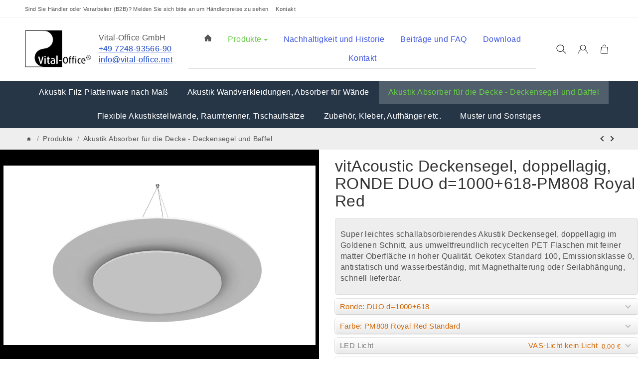

--- FILE ---
content_type: text/html; charset=utf-8
request_url: https://vitacoustic.de/akustik-deckensegel-deckenplatte-vasrd-10-pm808-royal-red
body_size: 65494
content:
<!DOCTYPE html>
<html lang="de" id="snackys-tpl">
    
        <head>
                                            
            
                            
            
            
            <meta http-equiv="content-type" content="text/html; charset=utf-8">
            
                
                
            
            
                <script nomodule src="https://vitacoustic.de/templates/Snackys/js/snackys/intersectionObserver.js"></script>
                <script nomodule src="https://vitacoustic.de/templates/Snackys/js/snackys/iefix.js"></script>
                <script nomodule src="https://vitacoustic.de/templates/Snackys/js/snackys/classList.js"></script>
                <script nomodule src="https://vitacoustic.de/templates/Snackys/js/snackys/object-keys-polyfill.js"></script>
            

            
            <link rel="preload" href="https://vitacoustic.de/templates/Snackys/js/jquery36-lazysizes.min.js" as="script">
                        <link rel="preload" href="https://vitacoustic.de/bilder/intern/shoplogo/logo-vo2009-sw.png" as="image">
            
	    <script>
		window.lazySizesConfig = window.lazySizesConfig || {};
		window.lazySizesConfig.expand  = 50;
	    </script>
	    	       
	    	    
	    <script src="https://vitacoustic.de/templates/Snackys/js/jquery36-lazysizes.min.js"></script> 

	                                                                    <script defer src="https://vitacoustic.de/templates/Snackys/js/jquery.serialize-object.js?v=1.0.0"></script>
                            <script defer src="https://vitacoustic.de/templates/Snackys/js/popper.min.js?v=1.0.0"></script>
                            <script defer src="https://vitacoustic.de/templates/Snackys/js/bootstrap.bundle.min.js?v=1.0.0"></script>
                            <script defer src="https://vitacoustic.de/templates/Snackys/js/bootstrap-emodal.js?v=1.0.0"></script>
                            <script defer src="https://vitacoustic.de/templates/Snackys/js/bootstrap-toolkit.js?v=1.0.0"></script>
                            <script defer src="https://vitacoustic.de/templates/Snackys/js/bootstrap-select.js?v=1.0.0"></script>
                            <script defer src="https://vitacoustic.de/templates/Snackys/js/snackys/swipe.js?v=1.0.0"></script>
                            <script defer src="https://vitacoustic.de/templates/Snackys/js/snackys/jtl.evo.js?v=1.0.0"></script>
                            <script defer src="https://vitacoustic.de/templates/VitalOffice2023/js/snackys/jtl.article.js?v=1.0.0"></script>
                            <script defer src="https://vitacoustic.de/templates/Snackys/js/snackys/jtl.basket.js?v=1.0.0"></script>
                            <script defer src="https://vitacoustic.de/templates/Snackys/js/snackys/jtl.io.js?v=1.0.0"></script>
                            <script defer src="https://vitacoustic.de/templates/VitalOffice2023/js/snackys/jtl.gallery.js?v=1.0.0"></script>
                            <script defer src="https://vitacoustic.de/templates/Snackys/js/snackys/jquery.zoom.min.js?v=1.0.0"></script>
                            <script defer src="https://vitacoustic.de/templates/Snackys/js/parallax.min.js?v=1.0.0"></script>
                            <script defer src="https://vitacoustic.de/templates/Snackys/js/snackys/spin.js?v=1.0.0"></script>
                            <script defer src="https://vitacoustic.de/templates/Snackys/js/snackys/global.js?v=1.0.0"></script>
                            <script defer src="https://vitacoustic.de/templates/Snackys/js/snackys/listing.js?v=1.0.0"></script>
                            <script defer src="https://vitacoustic.de/templates/Snackys/js/snackys/checkout.js?v=1.0.0"></script>
                            <script defer src="https://vitacoustic.de/templates/Snackys/js/nouislider.min.js?v=1.0.0"></script>
                            <script defer src="https://vitacoustic.de/templates/Snackys/js/slick-lightbox.min.js?v=1.0.0"></script>
                            <script defer src="https://vitacoustic.de/templates/Snackys/js/consent.js?v=1.0.0"></script>
                            <script defer src="https://vitacoustic.de/templates/Snackys/js/snackys/livesearch.js?v=1.0.0"></script>
                            <script defer src="https://vitacoustic.de/templates/Snackys/js/typeahead.fallback.js?v=1.0.0"></script>
                            <script defer src="https://vitacoustic.de/templates/VitalOffice2023/js/snackys/custom.js?v=1.0.0"></script>
            <meta name="description" content="Super leichtes schallabsorbierendes Akustik Deckensegel, doppellagig im Goldenen Schnitt, aus umweltfreundlich recycelten PET Flaschen mit feiner matter…">
                            <meta name="viewport" content="width=device-width, initial-scale=1.0, user-scalable=no">
            <meta http-equiv="X-UA-Compatible" content="IE=edge">

                			
            <meta name="robots" content="
                  index, follow
                  
                  ">
			

            <meta property="og:type" content="website">
            <meta property="og:site_name" content="Akustik Absorber für die Decke - Deckensegel und Baffel vitAcoustic D, 273,00 €">
            <meta property="og:title" content="Akustik Absorber für die Decke - Deckensegel und Baffel vitAcoustic D, 273,00 €">
            <meta property="og:description" content="Super leichtes schallabsorbierendes Akustik Deckensegel, doppellagig im Goldenen Schnitt, aus umweltfreundlich recycelten PET Flaschen mit feiner matter…">
            <meta property="og:url" content="https://vitacoustic.de/akustik-deckensegel-deckenplatte-vasrd-06-pm807-white">

                                    
                            <meta property="og:image" content="https://vitacoustic.de/media/image/product/12365/lg/akustik-deckensegel-deckenplatte-vasrd-10-pm808-royal-red.jpg">
                <meta property="og:image:width" content="998">
                <meta property="og:image:height" content="447">
                        

                <title>Akustik Absorber für die Decke - Deckensegel und Baffel vitAcoustic D, 273,00 €</title>

            
            
                                        <link rel="canonical" href="https://vitacoustic.de/akustik-deckensegel-deckenplatte-vasrd-06-pm807-white">
                        

			
            <link rel="shortcut icon" href="https://vitacoustic.de/templates/VitalOffice2023/favicon/favicon.ico" type="image/x-icon">
            

			
			
            

            
                
                                                                        

                        <link rel="preload" href="https://vitacoustic.de/templates/Snackys/themes/base/fontawesome.css?v=1.0.0" as="style" onload="this.onload=null;this.rel='stylesheet'">
                        
                                
                


                

                            
                
                    <style id="maincss">[hidden],template{display:none}img{border:0;vertical-align:middle}svg:not(:root){overflow:hidden}pre{overflow:auto}code,kbd,pre,samp{font-family:monospace,monospace}button,html input[type=button],input[type=reset],input[type=submit]{-webkit-appearance:button;cursor:pointer}button[disabled],html input[disabled]{cursor:default}button::-moz-focus-inner,input::-moz-focus-inner{border:0;padding:0}input[type=checkbox],input[type=radio]{padding:0}legend{padding:0}a{text-decoration:none}figure{margin:0}hr{margin:20px 0;border:0;border-top:1px solid var(--hr-li)}[role=button]{cursor:pointer}.row{margin-left:-15px;margin-right:-15px;display:flex;flex-wrap:wrap}[class*=col-]{position:relative;min-height:1px;padding-left:15px;padding-right:15px}.col-12{width:100%}.col-11{width:91.66666667%}.col-10{width:83.33333333%}.col-9{width:75%}.col-8{width:66.66666667%}.col-7{width:58.33333333%}.col-6{width:50%}.col-5{width:41.66666667%}.col-4{width:33.33333333%}.col-3{width:25%}.col-2{width:16.66666667%}.col-1{width:8.33333333%}@media (min-width:768px){.col-sm-12{width:100%}.col-sm-11{width:91.66666667%}.col-sm-10{width:83.33333333%}.col-sm-9{width:75%}.col-sm-8{width:66.66666667%}.col-sm-7{width:58.33333333%}.col-sm-6{width:50%}.col-sm-5{width:41.66666667%}.col-sm-4{width:33.33333333%}.col-sm-3{width:25%}.col-sm-2{width:16.66666667%}.col-sm-1{width:8.33333333%}}@media (min-width:992px){.col-md-12{width:100%}.col-md-11{width:91.66666667%}.col-md-10{width:83.33333333%}.col-md-9{width:75%}.col-md-8{width:66.66666667%}.col-md-7{width:58.33333333%}.col-md-6{width:50%}.col-md-5{width:41.66666667%}.col-md-4{width:33.33333333%}.col-md-3{width:25%}.col-md-2{width:16.66666667%}.col-md-1{width:8.33333333%}}@media (min-width:1200px){.col-lg-12{width:100%}.col-lg-11{width:91.66666667%}.col-lg-10{width:83.33333333%}.col-lg-9{width:75%}.col-lg-8{width:66.66666667%}.col-lg-7{width:58.33333333%}.col-lg-6{width:50%}.col-lg-5{width:41.66666667%}.col-lg-4{width:33.33333333%}.col-lg-3{width:25%}.col-lg-2{width:16.66666667%}.col-lg-1{width:8.33333333%}}@media (min-width:1600px){.col-xl-12{width:100%}.col-xl-11{width:91.66666667%}.col-xl-10{width:83.33333333%}.col-xl-9{width:75%}.col-xl-8{width:66.66666667%}.col-xl-7{width:58.33333333%}.col-xl-6{width:50%}.col-xl-5{width:41.66666667%}.col-xl-4{width:33.33333333%}.col-xl-3{width:25%}.col-xl-2{width:16.66666667%}.col-xl-1{width:8.33333333%}}@media (max-width:449px){.col-xxs-12{width:100%}.col-xxs-11{width:91.66666667%}.col-xxs-10{width:83.33333333%}.col-xxs-9{width:75%}.col-xxs-8{width:66.66666667%}.col-xxs-7{width:58.33333333%}.col-xxs-6{width:50%}.col-xxs-5{width:41.66666667%}.col-xxs-4{width:33.33333333%}.col-xxs-3{width:25%}.col-xxs-2{width:16.66666667%}.col-xxs-1{width:8.33333333%}}.caret{display:inline-block;margin-left:.25rem;vertical-align:middle;border-top:4px dashed;border-right:4px solid transparent;border-left:4px solid transparent}.dropup,.dropdown,.ps-rel{position:relative}.dropdown-menu{position:absolute;top:100%;left:0;min-width:100%;display:none;padding:.5rem 0;list-style:none;background-color:var(--dro-b);border:1px solid var(--dro-r);color:var(--dro-t);border-radius:var(--box-rnd-sm);box-shadow:0 .25rem .5625rem -.0625rem rgba(0,0,0,.03),0 .275rem 1.25rem -.0625rem rgba(0,0,0,.05);z-index:11;margin-top:.5rem}.dropdown-menu>li{display:block}.dropdown-menu.pull-right,.dropdown-menu-right{right:0;left:auto}.dropdown-menu>li>a{display:block;padding:.4rem 1.3rem;white-space:nowrap}#snackys-tpl .dropdown-menu>li>a{color:var(--dro-l)}#snackys-tpl .dropdown-menu>li>a:hover,#snackys-tpl .dropdown-menu>li>a:focus{color:var(--dro-l-h)}.open>.dropdown-menu{display:block}.open>a{outline:0}.dropdown-menu-left{left:0;right:auto}.dropdown-header{display:block;padding:3px 20px;line-height:1.42857143;color:var(--dro-t);white-space:nowrap}.dropdown-backdrop{position:fixed;left:0;right:0;bottom:0;top:0;z-index:990}.dropdown-item{display:block;padding:.5rem}.pull-right>.dropdown-menu{right:0;left:auto}.dropup .caret,.navbar-fixed-bottom .dropdown .caret{border-top:0;border-bottom:4px dashed}.dropup .dropdown-menu,.navbar-fixed-bottom .dropdown .dropdown-menu{top:auto;bottom:100%;margin-bottom:2px}@media (min-width:768px){.navbar-right .dropdown-menu{left:auto;right:0}.navbar-right .dropdown-menu-left{left:0;right:auto}}.center-block{display:block;margin-left:auto;margin-right:auto}.float-left{float:left}.float-right{float:right}.float-none{float:none}.hide{display:none}.show{display:block}.invisible{visibility:hidden}.text-hide{font:0/0 a;color:transparent;text-shadow:none;background-color:transparent;border:0}.hidden{display:none}.affix{position:fixed}@-ms-viewport{width:device-width}.visible-xs,.visible-sm,.visible-md,.visible-lg{display:none}.visible-xs-block,.visible-xs-inline,.visible-xs-inline-block,.visible-sm-block,.visible-sm-inline,.visible-sm-inline-block,.visible-md-block,.visible-md-inline,.visible-md-inline-block,.visible-lg-block,.visible-lg-inline,.visible-lg-inline-block{display:none}@media (max-width:767px){.visible-xs{display:block}table.visible-xs{display:table}tr.visible-xs{display:table-row}th.visible-xs,td.visible-xs{display:table-cell}}@media (max-width:767px){.visible-xs-block{display:block}}@media (max-width:767px){.visible-xs-inline{display:inline}}@media (max-width:767px){.visible-xs-inline-block{display:inline-block}}@media (min-width:768px) and (max-width:991px){.visible-sm{display:block}table.visible-sm{display:table}tr.visible-sm{display:table-row}th.visible-sm,td.visible-sm{display:table-cell}}@media (min-width:768px) and (max-width:991px){.visible-sm-block{display:block}}@media (min-width:768px) and (max-width:991px){.visible-sm-inline{display:inline}}@media (min-width:768px) and (max-width:991px){.visible-sm-inline-block{display:inline-block}}@media (min-width:992px) and (max-width:1199px){.visible-md{display:block}table.visible-md{display:table}tr.visible-md{display:table-row}th.visible-md,td.visible-md{display:table-cell}}@media (min-width:992px) and (max-width:1199px){.visible-md-block{display:block}}@media (min-width:992px) and (max-width:1199px){.visible-md-inline{display:inline}}@media (min-width:992px) and (max-width:1199px){.visible-md-inline-block{display:inline-block}}@media (min-width:1200px){.visible-lg{display:block}table.visible-lg{display:table}tr.visible-lg{display:table-row}th.visible-lg,td.visible-lg{display:table-cell}}@media (min-width:1200px){.visible-lg-block{display:block}}@media (min-width:1200px){.visible-lg-inline{display:inline}}@media (min-width:1200px){.visible-lg-inline-block{display:inline-block}}@media (max-width:767px){.hidden-xs{display:none}}@media (min-width:768px) and (max-width:991px){.hidden-sm{display:none}}@media (min-width:992px) and (max-width:1199px){.hidden-md{display:none}}@media (min-width:1200px){.hidden-lg{display:none}}.collapse:not(.show){display:none}.collapsing{position:relative;height:0;overflow:hidden;transition:height .35s ease}.panel{padding:1.3rem;border-radius:var(--box-rnd);background:var(--pan-b);border:1px solid var(--pan-r);color:var(--pan-t)}.panel a:not(.btn){color:var(--pan-l)}.panel a:not(.btn):hover{color:var(--pan-l-h)}.panel-heading{margin-bottom:.7rem}.panel-footer{margin-top:1rem}@media screen and (max-width:991px){.panel{padding:1rem}}.card{border:1px solid var(--crd-r);border-radius:var(--box-rnd)}.card-header,.card-body{padding:1rem 1.2rem}.card-header{background:var(--crd-b);border-radius:var(--box-rnd) var(--box-rnd) 0 0}.panel .item:not(:last-child),.card .item:not(:last-child){padding-bottom:.8rem;margin-bottom:.8rem;border-bottom:1px solid var(--crd-r)}.fa-caret-down:before{display:none}.popover{position:absolute;z-index:1060;max-width:20rem;background-color:var(--bod-b);border:1px solid var(--hr);border-radius:var(--box-rnd-sm);padding:1rem;white-space:normal}#snackys-tpl .sr-only,.consent-switch .consent-input{position:absolute;width:1px;height:1px;padding:0;margin:-1px;overflow:hidden;clip:rect(0,0,0,0);white-space:nowrap;border:0}.group-items input.hidden{display:inline}:root{color-scheme:light !important;--brand:#263647;--price:#263647;--bod-b:#fff;--bod-b-l:#f6f6f6;--bod-t:#555;--bod-t-l:#888;--bod-s:#333;--bod-l:#555;--bod-l-h:#263647;--hr:#ddd;--hr-li:#eee;--icon:#000;--h1-t:#333;--h2-t:#333;--h3-t:#333;--h4-t:#333;--h5-t:#333;--h6-t:#333;--txt-da:#ff5042;--txt-su:#04d06c;--txt-wa:#ffc041;--txt-in:#6fa6ff;--alrt-b:#eee;--alrt-r:#eee;--alrt-t:#333;--succ-b:#90dfb8;--succ-r:#90dfb8;--succ-t:#333;--warn-b:#ffd47d;--warn-r:#ffd47d;--warn-t:#333;--info-b:#cfe2ff;--info-r:#cfe2ff;--info-t:#333;--dang-b:#ffbab5;--dang-r:#ffbab5;--dang-t:#333;--pro-b:#f96058;--pro-t:#fff;--pro-i:#fff;--ben-b:#eee;--ben-t:#555;--ben-i:#555;--top-b:#fff;--top-l:#555;--top-l-h:#263647;--top-r:#eee;--hed-b:#fff;--hed-i:#000;--hed-i-h:#263647;--ser-b:#eee;--ser-b-h:#ddd;--ser-r:#eee;--ser-t:#555;--ser-i:#555;--nav-b:#263647;--nav-r:#263647;--nav-l:#4057e1;--nav-l-h:#67cc47;--nav-l-h-b:rgba(255,255,255,.2);--meg-b:#fff;--meg-t:#555;--meg-l:#555;--meg-l-h:#263647;--meg-r:#263647;--brd-b:#eee;--brd-r:#eee;--brd-l:#555;--brd-l-h:#263647;--plh-b:#f6f6f6;--plh-t:#555;--plh-h1:#333;--plh-l:#555;--plh-l-h:#263647;--dro-b:#fff;--dro-r:#fff;--dro-t:#555;--dro-l:#555;--dro-l-h:#263647;--drbtn-b:#fff;--drbtn-b-h:#fff;--drbtn-t:#555;--drbtn-t-h:#555;--drbtn-r:#eee;--drbtn-r-h:#eee;--mod-b:#fff;--mod-t:#555;--mod-hd-b:#eee;--pan-b:#f6f6f6;--pan-r:#f6f6f6;--pan-t:#555;--pan-l:#555;--pan-l-h:#263647;--crd-r:#eee;--crd-b:#f6f6f6;--inp-b:#fff;--inp-b-h:#fff;--inp-r:#ddd;--inp-r-h:#ddd;--inp-t:#555;--inp-t-h:#555;--lab-t:#333;--btn-df-b:#eee;--btn-df-b-h:#ddd;--btn-df-r:#eee;--btn-df-r-h:#ddd;--btn-df-t:#555;--btn-df-t-h:#555;--btn-pr-b:#263647;--btn-pr-b-h:#263647;--btn-pr-r:#263647;--btn-pr-r-h:#263647;--btn-pr-t:#eee;--btn-pr-t-h:#eee;--btn-wa-b:#ffc041;--btn-wa-b-h:#ffc041;--btn-wa-r:#ffc041;--btn-wa-r-h:#ffc041;--btn-wa-t:#eee;--btn-wa-t-h:#eee;--btn-in-b:#6fa6ff;--btn-in-b-h:#6fa6ff;--btn-in-r:#6fa6ff;--btn-in-r-h:#6fa6ff;--btn-in-t:#eee;--btn-in-t-h:#eee;--btn-da-b:#ff5042;--btn-da-b-h:#ff5042;--btn-da-r:#ff5042;--btn-da-r-h:#ff5042;--btn-da-t:#eee;--btn-da-t-h:#eee;--btn-su-b:#04d06c;--btn-su-b-h:#04d06c;--btn-su-r:#04d06c;--btn-su-r-h:#04d06c;--btn-su-t:#eee;--btn-su-t-h:#eee;--pbx-tt:#555;--pbx-tt-h:#555;--pbx-pr:#263647;--pbx-im-b:#fff;--pbx-im-r:#eee;--pbx-im-r-h:#263647;--pbx-ct-b:rgba(21,21,21,.7);--pbx-ct-t:#333;--pbx-h-b:#fff;--det-hot-b:#ffd47d;--det-hot-t:#333;--det-pna-b:#333;--det-pna-i:#fff;--var-sw-b:transparent;--var-sw-b-h:transparent;--var-sw-r:#ddd;--var-sw-r-h:#263647;--var-sw-t:#555;--var-sw-t-h:#555;--scb-tr:#eee;--scb-tb:#666;--tag-df-b:#999;--tag-df-t:#fff;--tag-pr-b:#263647;--tag-pr-t:#fff;--bad-b:#263647;--bad-t:#fff;--con-b:#fff;--con-b-h:#263647;--con-r:#ddd;--con-i:#f6f6f6;--prg-b:#ddd;--prg-b-h:#333;--bxl-b:#eee;--bxl-r:#ddd;--man-b:#fff;--man-r:#ddd;--sdb-b:#fff;--sl-ar-b:#eee;--sl-ar-b-h:#ddd;--sl-ar-i:#333;--tbl-b:#fff;--tbl-b-2:#f6f6f6;--tbl-r:#fff;--tbl-s:#333;--tbl-t:#555;--csm-b:#fff;--csm-b-l:#f5f7fa;--csm-r:#ddd;--csm-t:#555;--csm-tt:#333;--csm-l:#555;--csm-l-h:#263647;--csm-btn-a-b:#333;--csm-btn-a-b-h:#333;--csm-btn-a-l:#fff;--csm-btn-a-l-h:#fff;--csm-btn-a-r:#333;--csm-btn-a-r-h:#333;--csm-btn-d-b:#fff;--csm-btn-d-b-h:#fff;--csm-btn-d-l:#555;--csm-btn-d-l-h:#555;--csm-btn-d-r:#ddd;--csm-btn-d-r-h:#ddd;--csm-sw-b:#ddd;--csm-sw-b-h:#263647;--foo-b:#fff;--foo-hr:#eee;--foo-t:#555;--foo-s:#333;--foo-l:#555;--foo-l-h:#263647;--arw:var(--icon);--cls-b:#eee;--cls-b-h:#eee;--cls-i:#fff;--wdt-nws:960px;--wdt-pag:1700px;--wdt-tab:1200px;--img-rnd:.8rem;--img-rnd-md:.5rem;--img-rnd-sm:.3rem;--img-rnd-xs:.2rem;--frm-rnd:.3rem;--frm-rnd-sm:.2rem;--btn-rnd:.5rem;--btn-rnd-sm:.3rem;--box-rnd-lg:.8rem;--box-rnd:.5rem;--box-rnd-sm:.3rem;--rnd-frc:5rem;--rnd-fll:50%;--rnd-pop:.3rem;--fcs:#008eff;--bd-w:400;--bd-lg:1rem;--bd-md:.95rem;--bd-sm:.9rem;--h1-w:700;--h1-lg:2.5rem;--h1-md:2.2rem;--h1-sm:1.8rem;--h2-w:700;--h2-lg:2.2rem;--h2-md:1.9rem;--h2-sm:1.5rem;--h3-w:700;--h3-lg:1.85rem;--h3-md:1.5rem;--h3-sm:1.3rem;--h4-w:700;--h4-lg:1.25rem;--h4-md:1.15rem;--h4-sm:1.05rem;--h5-w:700;--h5-lg:1.125rem;--h5-md:1.025rem;--h5-sm:1rem;--h6-w:700;--h6-lg:1rem;--h6-md:.9rem;--h6-sm:.9rem;--ts-w:400;--ts-lg:.85rem;--ts-md:.85rem;--ts-sm:.85rem;--tl-w:400;--tl-lg:1.1rem;--tl-md:1.1rem;--tl-sm:1rem}*{-webkit-overflow-scrolling:touch;scrollbar-width:thin;box-sizing:border-box}html{margin:0;line-height:1.4;scroll-behavior:smooth}body{font-family:'Helvetica Neue',Helvetica,Calibri,Arial,sans-serif;-webkit-font-smoothing:antialiased;-moz-osx-font-smoothing:grayscale;font-size:var(--bd-lg);font-weight:var(--bd-w);margin:0;background:var(--bod-b);color:var(--bod-t);text-size-adjust:none;-webkit-text-size-adjust:none}.consent-display-2,#shipping-estimated table p,code,kbd,pre,samp,.popover-title,#jtl_vouchers .card-header .h3,#voucher-cloud-modal .modal-title h3,#result-wrapper>.alert>button,.nav-tabs a,.b-sl .title,.p-c .exp .btn,.dropdown-style .dropdown-link{font-size:var(--bd-lg)}[class*=dpflex],[class*=flx],.d-flex{display:flex}.df-a-c,.dpflex-a-c,.dpflex-a-center,.flx-ac{align-items:center}.dpflex-a-e,.dpflex-a-end,.flx-ae{align-items:flex-end}.dpflex-a-s,.dpflex-a-start,.flx-as{align-items:flex-start}.dpflex-j-e,.dpflex-j-end,.flx-je{justify-content:flex-end}.df-j-b,.dpflex-j-b,.dpflex-j-between,.flx-jb{justify-content:space-between}.df-j-c,.dpflex-j-c,.dpflex-j-center,.flx-jc{justify-content:center}.dpflex-wrap,.flx-w{flex-wrap:wrap}.dpflex-nowrap,.flx-nw{flex-wrap:nowrap}.df-inl{display:inline-flex}.as-fs{align-self:flex-start}.nowrap{white-space:nowrap}.block,.d-block{display:block}.d-inline{display:inline}.d-inline-block{display:inline-block}.d-inline-flex{display:inline-flex}.container,.w100,audio,video{width:100%}.mw-container{padding-left:100px;padding-right:100px;max-width:calc(var(--wdt-pag) + 200px);margin-left:auto;margin-right:auto}.css-check:before{content:'\2713';display:inline-block;margin-right:.15rem;color:var(--brand)}.notextov{overflow:hidden;text-overflow:ellipsis}.noblockov{overflow:hidden}.row-multi{margin-top:-15px;margin-bottom:-15px}.row-multi>[class*=col-]{padding-top:15px;padding-bottom:15px}.order-last{order:1}.text-brand{color:var(--brand)}.text-lg,.sc-sum>.cols-sums.sum-tt,.btn-lg,#cat-w .mm-mainlink{font-weight:var(--tl-w);font-size:var(--tl-lg)}.mauto{margin:auto}#content-wrapper .row-ct{flex-wrap:nowrap}#content{flex-grow:1;order:1;min-width:0}.price{color:var(--price)}h1,.h1,.sale-wp .ct-it{font-size:var(--h1-lg);font-weight:var(--h1-w);color:var(--h1-t)}h2,.h2,.buy-wrapper .price{font-size:var(--h2-lg);font-weight:var(--h2-w);color:var(--h2-t)}h3,.h3{font-size:var(--h3-lg);font-weight:var(--h3-w);color:var(--h3-t)}h4,.h4,#checkout .panel-title,legend,#order-details h3,.consent-display-1,.lpa-checkout-wrapper h3,#fieldset-payment div.h3,.cpr-f .price-row .price,.p-c .price{font-size:var(--h4-lg)}h4,.h4,.consent-display-1{font-weight:var(--h4-w);color:var(--h4-t)}h5,.h5{font-size:var(--h5-lg);font-weight:var(--h5-w);color:var(--h5-t)}h6,.h6{font-size:var(--h6-lg);font-weight:var(--h6-w);color:var(--h6-t)}.nav .nav,.badge,.small,small,.price-note,.tag,i.info,.consent-btn,.consent-btn-sm,#consent-manager,.consent-help,.consent-display-3,.sc-item .input-group input,.dropdown-header,.popover,.box .rng,#lpaChangeAddressButton,#lpaChangePaymentButton,.payship-option .badge,#fieldset-payment #zahlung .badge,.checkout-payment-method-badge,#checkout .lpa-alternate-checkout-snippet .panel-body>div,#jtl_vouchers .card-body,.sc-item .small,.desc-tgl,a.desc-tgl,.cfg-ct .text,.cfg-group .alert,#quantity-grp .btn.submit .config-required-info,.bundle-price .label-warning,.mtrx .add,.mtrx .status,.var-it .swatches .btn-default .label-info,.var-it .btn-img .tag,.var-it .textswatches .btn-default .label-info,.btn-sm,.btn-xs,.form-group label,.form-group .form-error-msg,.p-c .footnote-reference,.ov-t,#product-offer .price_label,.p-c .price_label,.list .right .btn-block,.list .product-info,.b-sl .price-note,#footer-boxes,#cat-ul .dropdown-style .dropdown-menu:not(.first),#sp-l,.hv-e .exp .var-it,.var-it .swatches .btn-default .label-info,.var-it .textswatches .btn-default .label-info,.var-it .tag,.var-it .bootstrap-select>.btn.dropdown-toggle,#nav-ft,.PRwrapper .field input,.PRwrapper .price-input .separator,.alert{font-weight:var(--ts-w);font-size:var(--ts-lg);line-height:1.3}h1,.h1,h2,.h2,h3,.h3,h4,.h4,h5,.h5,h6,.h6{margin-top:0;margin-bottom:1rem;line-height:1.1;letter-spacing:-.2px}strong,b,label,legend{font-weight:600;color:var(--bod-s)}a,a.defaultlink:not(.btn),a:not(.btn):visited{color:var(--bod-l)}a:not(.btn):hover,a:not(.btn):focus,a:not(.btn):active,a.defaultlink:not(.btn):hover{color:var(--bod-l-h)}input,button,select,textarea{font-family:'Helvetica Neue',Helvetica,Calibri,Arial,sans-serif;font-size:var(--bd-lg);line-height:1rem;color:var(--bod-t)}textarea{line-height:1.3}ul.list-inline,ul.navbar-nav,ul.blanklist,.nav{margin:0;padding:0;list-style:none}ul.list-inline>li{display:inline-block;vertical-align:middle;padding:0 1em}ul.list-inline>li:first-child{padding-left:0}ul.list-inline>li:last-child{padding-right:0}.nav .nav{margin:.5rem 0 .5rem .8rem;padding:0;list-style:none}.nav-it{margin:.5rem 0;position:relative}.nav-sm .nav-it{margin:.25rem 0}.nav .fa-caret-down{margin-left:auto;top:0}.nav-sub:not(.open)+.nav{display:none}.nav-sub.open .fa-caret-down{transform:scaleY(-1)}.badge{font-weight:600;line-height:1.5rem;min-width:1.5rem;padding:0 .5rem;text-align:center;display:inline-block;border-radius:var(--rnd-frc);background:var(--bad-b);color:var(--bad-t)}.badge em{font-style:normal}.text-nowrap{white-space:nowrap}.radio>label{display:flex;align-items:center}.radio>label .control-label{flex-grow:1}.radio>label>input[type=radio]{margin-right:.5rem}dd{margin-left:0}.hidden,.visible-xxs,.d-none:not(#consent-manager){display:none}.ar{border:solid var(--arw);border-width:0 2px 2px 0;display:inline-block;padding:3px}.ar-r{transform:rotate(-45deg)}.ar-l{transform:rotate(135deg)}.ar-u{transform:rotate(-135deg);margin-top:.3rem}.ar-d{transform:rotate(45deg);margin-bottom:.3rem}.text-center{text-align:center}.text-right{text-align:right}iframe,video{max-width:100%}.m0{margin:0 !important}.ma{margin:auto}.mb-spacer,.mb-lg{margin-bottom:5rem}.mb-md{margin-bottom:3.5rem}.mb-small,.mb-sm{margin-bottom:2rem}.mb-xs{margin-bottom:1rem}.mb-xxs{margin-bottom:.5rem}.mt-xxs{margin-top:.5rem}.mt-xs{margin-top:1rem}.mt-sm{margin-top:2rem}.mt-md{margin-top:3.5rem}.mt-lg{margin-top:5rem}.mr-xxs{margin-right:.5rem}.ml-xxs{margin-left:.5rem}.ml-xs{margin-left:1rem}.ml-a{margin-left:auto}.c-pt{cursor:pointer}.btn-group-justified .btn{display:block;text-align:center}.hr-md{margin:15px 0}.hr-sm{margin:10px 0}.hr-xs{margin:5px 0}.hr-xxs{margin:2px 0}.text-muted,.label-not-available{color:var(--bod-t-l)}.disabled,.not-available{opacity:.6;cursor:not-allowed}.disabled{pointer-events:none}.fa-caret-down,.bootstrap-select>.btn.dropdown-toggle,select{cursor:pointer;overflow:hidden;white-space:nowrap;text-overflow:ellipsis;background:transparent url('[data-uri]')no-repeat right .95rem center/.5rem auto}.fa-caret-down{display:inline-block;background-position:center center;width:1rem;height:1rem;position:relative;top:2px;-webkit-appearance:none;appearance:none;border:0}caption{text-align:left;font-weight:600}input[type=search]::-webkit-search-cancel-button{-webkit-appearance:none;height:1.4rem;width:1.4rem;background:var(--cls-b) url('[data-uri]')no-repeat center center/34%;border-radius:var(--rnd-fll);cursor:pointer}.input-group,.form-inline{display:flex}.form-inline{flex-wrap:wrap}.input-group .form-control{border-top-right-radius:0;border-bottom-right-radius:0;min-width:0}.input-group .input-group-btn .btn{height:100%;border-radius:var(--frm-rnd);border-top-left-radius:0;border-bottom-left-radius:0;margin-left:-1px}.input-group-btn{white-space:nowrap}table{width:100%;margin:1.5rem 0;border-collapse:collapse;border-spacing:0;background:var(--tbl-b)}table thead,table th{text-align:left;color:var(--tbl-s)}table th,table td{padding:.5rem .8rem;border:1px solid var(--tbl-r)}table tr:nth-child(odd) td{background:var(--tbl-b-2)}.table-responsive{overflow:auto;display:block;width:100%}.overlay-bg,.modal-dialog,.kk-popup-modal--custom-width{position:fixed;top:0;right:0;bottom:0;left:0;background:rgba(0,0,0,.7);margin:0}.overlay-bg{opacity:0;transition:opacity .4s ease;transform:translateY(-1000%);z-index:10}.dropdown.open .overlay-bg,body.shw-sb #cat-w+.overlay-bg,body.show-sidebar #sp-l .overlay-bg{opacity:1;transform:translateY(0)}.rating .icon:not(:last-child){margin-right:.05rem}.rating .icon svg{fill:var(--txt-wa)}.rating>small{margin-left:.2rem}.tooltip{display:none !important}.custom-content{margin:4rem 0}.custom-content>*:first-child{margin-top:0}.custom-content>*:last-child{margin-bottom:0}.custom_content a:not(.btn),.custom-content a:not(.btn),body[data-page="20"] #content a:not(.btn),body[data-page="21"] #content a:not(.btn),body[data-page="27"] #content a:not(.btn){color:var(--brand)}body #bodyloader{line-height:2.315rem;background:var(--info-b);color:var(--info-t);position:fixed;top:0;left:0;right:0;z-index:1000000;opacity:0;transform:translateY(-100%);pointer-events:none;transition:.3s ease;transition-delay:1s}body.loading #bodyloader{opacity:1;transform:translateY(0)}body #bodyloader strong{color:var(--info-t)}body.show-sidebar,body.lightbox-shown{height:100%;overflow:hidden;width:100%}body.show-sidebar #evo-nav-wrapper{z-index:-1}#login_form .lpa-login-button,#login-popup .lpa-login-button{text-align:center;margin:.5rem 0}.panel-slider .panel-body{position:relative}.ar-ct-m{position:absolute;z-index:3;left:0;right:0;pointer-events:none;padding:1rem 0}.box .ar-ct-m{padding:0}.ar-ct-m .ar-ct:before{content:'';padding-top:100%;display:block}.ar-ct-m .ar-ct .sl-ar{position:absolute;top:50%;transform:translateY(-50%);pointer-events:all;padding:.5rem .8rem}.ar-ct-m .ar-ct .sl-pr{border-top-left-radius:0;border-bottom-left-radius:0}.ar-ct-m .ar-ct .sl-nx{transform:translateX(-100%) translateY(-50%);margin-left:-15px;border-top-right-radius:0;border-bottom-right-radius:0}@media screen and (min-width:1600px){.ar-ct-m .ar-ct .sl-nx{left:calc(4*100%)}}@media screen and (min-width:1200px) and (max-width:1599px){.ar-ct-m .ar-ct .sl-nx{left:calc(4*100%)}}@media screen and (min-width:992px) and (max-width:1199px){.ar-ct-m .ar-ct .sl-nx{left:calc(3*100%)}}@media screen and (min-width:768px) and (max-width:991px){.ar-ct-m .ar-ct .sl-nx{left:calc(2*100%)}}@media screen and (max-width:768px){.ar-ct-m .ar-ct .sl-nx{left:calc(1*100%)}}@media screen and (max-width:575px){.ar-ct-m .ar-ct .sl-nx{margin-left:-8px}}@media screen and (max-width:499px){.ar-ct-m .ar-ct .sl-nx{left:calc(2*100%)}}.tag{padding:.15rem .4rem;background:var(--tag-df-b);color:var(--tag-df-t);border-radius:var(--btn-rnd-sm);display:inline-block;vertical-align:middle;transition:box-shadow .2s ease}a.tag{background:var(--tag-pr-b);color:var(--tag-pr-t)}a.tag:hover,a.tag:visited{box-shadow:0 0 0 .125rem var(--tag-pr-b);color:var(--tag-pr-t)}.tag+.tag{margin-left:.2rem}.lng-dd .img-ct.icon{border-radius:var(--img-rnd-xs);overflow:hidden}.lng-dd .img-ct.icon:not(.icon-xl){width:1.5rem}.lng-dd .img-ct img{object-fit:fill}.lng-dd .dropdown-menu>li>a{display:flex}.lng-dd .name{line-height:1}.lng-dd .name:first-letter {text-transform:uppercase}.box-lng-cur .language-dropdown,.box-lng-cur .dropdown-toggle{display:flex;justify-content:flex-start}.box-lng-cur .caret{margin-left:auto}.hdr-nav .language-dropdown .img-ct{border-radius:var(--img-rnd-sm)}a.btn-skip-to{position:absolute;top:.2rem;left:.2rem;z-index:20;background:#fff;padding:1rem;transform:scale(0);opacity:0}@media screen and (max-width:1400px){.mw-container{padding-left:50px;padding-right:50px;max-width:calc(1700px + 100px)}}@media screen and (max-width:1199px){#news-overview .hide-overflow>.panel-title{display:block}}@media screen and (max-width:991px){body,.consent-display-2,#shipping-estimated table p,code,kbd,pre,samp,.popover-title,#jtl_vouchers .card-header .h3,#voucher-cloud-modal .modal-title h3,#result-wrapper>.alert>button,.nav-tabs a,.b-sl .title,.p-c .exp .btn,.dropdown-style .dropdown-link{font-size:var(--bd-md)}h1,.h1,.sale-wp .ct-it{font-size:var(--h1-md)}h2,.h2,.buy-wrapper .price{font-size:var(--h2-md)}h3,.h3,.mgm .category-title,legend{font-size:var(--h3-md)}h4,.h4,#checkout .panel-title,#checkout legend,#order-details h3,.consent-display-1,.lpa-checkout-wrapper h3,#fieldset-payment div.h3,.cpr-f .price-row .price,.p-c .price{font-size:var(--h4-md)}h5,.h5{font-size:var(--h5-md)}h6,.h6{font-size:var(--h6-md)}.text-lg,.sc-sum>.cols-sums.sum-tt,.btn-lg,#cat-w .mm-mainlink{font-size:var(--tl-md)}.nav .nav,.badge,.small,small,.price-note,.tag,i.info,.consent-btn,.consent-btn-sm,#consent-manager,.consent-help,.consent-display-3,#consent-manager p,.consent-show-more,.sc-item .input-group input,.dropdown-header,.popover,.box .rng,#lpaChangeAddressButton,#lpaChangePaymentButton,.payship-option .badge,#fieldset-payment #zahlung .badge,.checkout-payment-method-badge,#checkout .lpa-alternate-checkout-snippet .panel-body>div,#jtl_vouchers .card-body,.sc-item .small,.desc-tgl,a.desc-tgl,.cfg-ct .text,.cfg-group .alert,#quantity-grp .btn.submit .config-required-info,.bundle-price .label-warning,.mtrx .add,.mtrx .status,.var-it .swatches .btn-default .label-info,.var-it .btn-img .tag,.var-it .textswatches .btn-default .label-info,.btn-sm,.btn-xs,.form-group label,.form-group .form-error-msg,.p-c .footnote-reference,.ov-t,#product-offer .price_label,.p-c .price_label,.list .right .btn-block,.list .product-info,.b-sl .price-note,#footer-boxes,#cat-ul .dropdown-style .dropdown-menu:not(.first),#sp-l,.hv-e .exp .var-it,.var-it .swatches .btn-default .label-info,.var-it .textswatches .btn-default .label-info,.var-it .tag,.var-it .bootstrap-select>.btn.dropdown-toggle,#nav-ft,.PRwrapper .field input,.PRwrapper .price-input .separator,.alert{font-size:var(--ts-md)}p{margin:.6rem 0}h1,.h1,h2,.h2,h3,.h3,h4,.h4,h5,.h5,h6,.h6,.mgm .category-title{margin-bottom:.85rem}#news-overview .hide-overflow>.panel-title{display:flex}.mb-lg{margin-bottom:4rem}.mb-md{margin-bottom:2.5rem}.mb-sm{margin-bottom:1.5rem}.mb-xs{margin-bottom:.85rem}.mt-lg{margin-top:4rem}.mt-md{margin-top:2.5rem}.mt-sm{margin-top:1.5rem}.mt-xs{margin-top:.85rem}}@media screen and (max-width:767px){.panel-slider .p-sl{padding:0}.mw-container{padding-left:20px;padding-right:20px;max-width:calc(1700px + 40px)}#main-wrapper{overflow-x:hidden}#news-overview .hide-overflow>.panel-title{display:block}input[type=text],input[type=email],input[type=password],input[type=number],input.quantity,select,textarea{padding:.4rem .7rem}.custom-content{margin:3rem 0}.c-it ul{margin:.5rem 0}body[data-page="18"] .sl-w{margin-bottom:0}.banner .area-desc{min-width:15rem}.banner a[style]{border-width:.2rem}.exp.flo-bt .sn-addBasket{right:.75rem;bottom:.75rem}.exp input.quantity{display:none}.exp .input-group-btn{width:100%}.exp .input-group-btn .sn-addBasket{border-radius:var(--btn-rnd)}.exp .input-group-btn .sn-addBasket .img-ct{margin:auto}.mb-lg{margin-bottom:3rem}.mb-md{margin-bottom:2rem}.mb-sm{margin-bottom:1.2rem}.mb-xs{margin-bottom:.7rem}.mt-lg{margin-top:3rem}.mt-md{margin-top:2rem}.mt-sm{margin-top:1.2rem}.mt-xs{margin-top:.7rem}.panel-slider .right .btn-primary .ar{border-color:var(--btn-pr-t);position:relative;left:-2px}.panel-slider .right .btn-primary{padding:.5rem .8rem}#page-not-found h1{font-size:6rem}#consent-manager #consent-settings-btn{left:.5rem;bottom:.5rem;padding:.3rem;width:2rem;height:2rem}}@media screen and (max-width:575px){body,.consent-display-2,#shipping-estimated table p,code,kbd,pre,samp,.popover-title,#jtl_vouchers .card-header .h3,#voucher-cloud-modal .modal-title h3,#result-wrapper>.alert>button,.nav-tabs a,.b-sl .title,.p-c .exp .btn,.dropdown-style .dropdown-link{font-size:var(--bd-sm)}h1,.h1,.sale-wp .ct-it{font-size:var(--h1-sm)}h2,.h2,.buy-wrapper .price{font-size:var(--h2-sm)}h3,.h3,.mgm .category-title,legend{font-size:var(--h3-sm)}h4,.h4,#checkout .panel-title,#checkout legend,#order-details h3,.consent-display-1,.lpa-checkout-wrapper h3,#fieldset-payment div.h3,.cpr-f .price-row .price,.p-c .price{font-size:var(--h4-sm)}h5,.h5{font-size:var(--h5-sm)}h6,.h6{font-size:var(--h6-sm)}.text-lg,.sc-sum>.cols-sums.sum-tt,.btn-lg,#cat-w .mm-mainlink,#cat-w a{font-size:var(--tl-sm)}.nav .nav,.badge,.small,small,.price-note,.tag,i.info,.consent-btn,.consent-btn-sm,#consent-manager,.consent-help,.consent-display-3,.sc-item .input-group input,.dropdown-header,.popover,.box .rng,#lpaChangeAddressButton,#lpaChangePaymentButton,.payship-option .badge,#fieldset-payment #zahlung .badge,.checkout-payment-method-badge,#checkout .lpa-alternate-checkout-snippet .panel-body>div,#jtl_vouchers .card-body,.sc-item .small,.desc-tgl,a.desc-tgl,.cfg-ct .text,.cfg-group .alert,#quantity-grp .btn.submit .config-required-info,.bundle-price .label-warning,.mtrx .add,.mtrx .status,.var-it .swatches .btn-default .label-info,.var-it .btn-img .tag,.var-it .textswatches .btn-default .label-info,.btn-sm,.btn-xs,.form-group label,.form-group .form-error-msg,.p-c .footnote-reference,.ov-t,#product-offer .price_label,.p-c .price_label,.list .right .btn-block,.list .product-info,.b-sl .price-note,#footer-boxes,#cat-ul .dropdown-style .dropdown-menu:not(.first),#sp-l,.hv-e .exp .var-it,.var-it .swatches .btn-default .label-info,.var-it .textswatches .btn-default .label-info,.var-it .tag,.var-it .bootstrap-select>.btn.dropdown-toggle,#nav-ft,.PRwrapper .field input,.PRwrapper .price-input .separator,.alert{font-size:var(--ts-sm)}h1,.h1,h2,.h2,h3,.h3,h4,.h4,h5,.h5,h6,.h6,.mgm .category-title{line-height:1}.row{margin-left:-8px;margin-right:-8px}.row-multi{margin-top:-8px;margin-bottom:-8px}[class*=col-]{padding-left:8px;padding-right:8px}.row-multi [class*=col-]{padding-top:8px;padding-bottom:8px}.visible-xxs{display:block}.custom-content{margin:2rem 0}.hidden-xxs{display:none}.exp.flo-bt .sn-addBasket{right:.5rem;bottom:.5rem}.mb-lg{margin-bottom:2rem}.p-w:hover .p-c.hv-e:after{top:-8px;left:-8px;right:-8px}.p-w:hover .hv-e .exp{left:-8px;right:-8px;padding:8px}}@media screen and (max-width:499px){.hdr-nav .lng-dd{display:none}}.no-scrollbar{scrollbar-width:none;-ms-overflow-style:none}.no-scrollbar::-webkit-scrollbar{display:none}.image .caption{margin-top:.7rem}.lpa-checkout-wrapper .nav-wizard{display:none}body .dropdown-backdrop{display:none}.p-c .lpa-pay-button.lpa-pay-button-express{display:block;margin:.5rem 0 0}body .jtl_search_results{min-width:0}#trustami_jtl_footer{margin-bottom:2rem}.pagination-wrapper:empty{display:none}i.info{font-style:normal;background:var(--tag-df-b);color:var(--tag-df-t);display:inline-block;width:1.2rem;height:1.2rem;border-radius:var(--rnd-fll);text-align:center;cursor:pointer;line-height:1.2rem;font-family:monospace}i.info:before{content:'i'}#shop-nav{padding-top:1.3rem;padding-bottom:1.3rem;background:var(--hed-b)}#shop-nav>.mw-container>div{padding:0}#search form{max-width:25rem;position:relative}#search input{border:0;padding:1rem 3.125rem 1rem 1rem;border-radius:var(--btn-rnd);background:var(--ser-b);border:1px solid var(--ser-r);color:var(--ser-t)}#search input:focus{background:var(--ser-b-h)}#search-submit-button{border:0;height:100%;padding:0 1rem;background:0 0;position:absolute;right:0;z-index:2}#search svg{fill:var(--ser-i)}#logo{height:60px}#logo a{max-width:90%;height:100%}#logo img{max-height:60px;width:100%;height:100%;margin:auto;object-fit:contain}#logo .visible-xs{display:none}.hdr-nav>div{position:relative}.hdr-nav>div:not(:first-child){margin-left:.75rem}.hdr-nav .badge{position:absolute;top:-.5rem;right:-.5rem}.hdr-nav .icon-xl svg{fill:var(--hed-i)}.hdr-nav .icon-xl:hover svg{fill:var(--hed-i-h)}.hdr-nav .caret{border-top-color:var(--hed-i)}.hdr-nav a:hover>.caret{border-top-color:var(--hed-i-h)}.hdr-l{display:block}#mob-nt{width:1.8rem;height:1.8rem;position:relative;cursor:pointer;background:0 0;border:0}.burger-line{width:100%;height:.15rem;background:var(--hed-i);position:absolute;border-radius:var(--rnd-frc);top:.2rem;left:0}#mob-nt:hover .burger-line{background:var(--hed-i-h)}.burger-line.last{top:auto;bottom:.2rem}.burger-line.middle{top:calc(50% - .075rem)}#cat-w .fa-caret-down.visible-xs{display:none}@media screen and (max-width:1400px){#shop-nav .icon-xl{width:2.3rem}}@media screen and (max-width:991px){header .badge{line-height:1.25rem;min-width:1.25rem;padding:0 .25rem}.hdr-nav>div:not(:first-child){margin-left:.5rem}}@media screen and (max-width:767px){#search{order:1;margin-top:.5rem;display:none}#sr-tg-m{position:absolute;width:2rem;height:2rem;display:flex;align-items:center;left:2.75rem;transition:.5s ease;top:0;cursor:pointer}#sr-tg-m .img-ct{width:1.6rem;min-width:1.6rem;border:0;padding:0;background:0 0}#sr-tg-m svg{fill:var(--hed-i)}#sr-tg-m:hover svg{fill:var(--hed-i-h)}#sr-tg-m .close{width:0;position:static;margin:0;transform:scale(0);opacity:0;pointer-events:none}#logo .visible-xs{display:inline-block}#logo .hidden-xs{display:none}#logo{height:40px}#logo img{max-height:40px}#shop-nav{padding-top:.6rem;padding-bottom:.6rem;position:-webkit-sticky;position:sticky;top:0;z-index:10;border-bottom:1px solid var(--hr-li);margin-bottom:1.5rem}[data-page="1"] #shop-nav,[data-page="2"] #shop-nav,[data-page="11"] #shop-nav,[data-page="18"] #shop-nav{margin-bottom:0}#shop-nav .icon-xl{width:1.8rem}#cat-w .icon{width:1.2rem;height:1.2rem}}#cat-w{position:relative;position:-webkit-sticky;position:sticky;z-index:10;top:0;border-bottom:1px solid var(--nav-r);background:var(--nav-b)}#cat-w>.mw-container{margin-top:0;margin-bottom:0}#cat-w .blanklist{position:static}#cat-w .mm-mainlink{padding:.7rem 1.25rem;font-weight:600;display:block;transition:.3s ease;white-space:nowrap;color:var(--nav-l);cursor:pointer}#cat-w .ar{border-color:var(--meg-l)}@media screen and (min-width:768px){#cat-w li li .mm-mainlink{display:flex;align-items:center;justify-content:space-between}.blanklist>.mgm-fw>.mm-mainlink>.ar-r{transform:rotate(45deg);border-color:#fff;margin-left:.4rem;position:relative;top:-3px;padding:2px}#cat-w li.active .mm-mainlink,#cat-w li:hover>.mm-mainlink{background:var(--nav-l-h-b);color:var(--nav-l-h)}#cat-w li.active .mm-mainlink svg,#cat-w li:hover>.mm-mainlink svg{fill:var(--nav-l-h)}}#cat-w .info-col .img-ct{margin-bottom:1.25rem}#cat-w .defaultlink.title{margin:.7rem 0 0}#cat-w .subsub{margin-top:.4rem}#cat-w .subsub li a:before{content:'\203A';position:absolute;left:0}#cat-w .subsub li{padding-left:.5rem;position:relative;margin:.2rem 0}.mgm .dropdown-menu{right:0;left:0;border:0;top:auto;border-radius:0;overflow:auto;margin:0;padding:0 0 2rem;box-shadow:none;background:0 0;display:block;transform:translateY(-2000%);transition-delay:.1s;overscroll-behavior:contain;min-width:0}.mgm .mgm-fw:hover .dropdown-menu,.mgm .mgm-fw:focus-within .dropdown-menu,.mgm .dropdown-multi:hover .dropdown-menu,.mgm .dropdown-multi:focus-within .dropdown-menu{transform:translateY(0);transition-delay:.3s}.mgm-c .row.flx-as{flex-wrap:nowrap}.mgm .mgm-c{background:var(--meg-b);color:var(--meg-t);box-shadow:0 10px 10px rgba(0,0,0,.1);transform:translateY(-100%);opacity:0;transition:.1s ease;max-height:calc(100vh - 14rem);overflow:auto;padding-top:3rem;padding-bottom:3rem;border-radius:0 0 var(--box-rnd-lg) var(--box-rnd-lg)}.mgm .mgm-c a{color:var(--meg-l)}.mgm .mgm-c a:hover{color:var(--meg-l-h)}.mega-categories .img-ct,.info-col a .img-ct{transition:.3s ease}.mega-categories a:hover>.img-ct,.info-col a:hover>.img-ct{box-shadow:0 16px 16px rgba(0,0,0,.1);transform:translateY(-4px)}.mgm .mgm-fw:hover .mgm-c,.mgm .mgm-fw:focus-within .mgm-c,.mgm .dropdown-multi:hover .mgm-c,.mgm .dropdown-multi:focus-within .mgm-c{transform:translateY(0);opacity:1;transition:.3s ease;transition-delay:.3s}.mgm .home-icon svg{width:1rem;height:1rem;position:relative;fill:var(--nav-l);transition:.3s ease}.mgm:not(.has-images) .row-multi{margin-top:0;margin-bottom:0}.mgm:not(.has-images) .row-multi>[class*=col-]{padding-top:7px;padding-bottom:7px}#cat-w .mgm:not(.has-images) .defaultlink.title{margin:0}#cat-w .active>.defaultlink{color:var(--meg-l-h)}.mega-categories{align-items:flex-start}#cat-w .home-icon+.visible-xs,#cat-w .menu-title{display:none}.mm-manu .img-ct{background:var(--man-b);border:1px solid var(--man-r)}.mm-manu img{transform:scale(.9)}@media screen and (min-width:768px){#cls-catw{display:none}.dropdown-style .dropdown-link{padding:.4rem 1.5rem;background:0 0;display:flex;justify-content:space-between;white-space:normal;align-items:center}.dropdown-style .dropdown-menu{left:0}.dropdown-style .active>.dropdown-link,.dropdown-style li:hover>.dropdown-link{color:var(--meg-l-h);background:0 0}.dropdown-style li{position:relative}.dropdown-style .dropdown-menu{background:var(--meg-b);padding:1rem 0;min-width:12rem;max-width:18rem;overflow:visible;box-shadow:0 0 20px 0 rgba(0,0,0,.15);max-height:none;border-bottom-left-radius:.3rem;border-bottom-right-radius:.3rem;right:auto}.dropdown-style .dropdown-menu>li>.dropdown-menu{border-radius:var(--box-rnd-sm)}.dropdown-style .dropdown-menu .dropdown-menu{display:none;left:100%;top:-1rem}.dropdown-style.megamenu .dropdown-menu .dropdown-menu{left:auto;right:100%}.dropdown-style li:hover>.dropdown-menu,.dropdown-style li:focus-within>.dropdown-menu{display:block}.dropdown-style{position:relative}.dropdown-style .mgm-fw .ar{border-width:0 1px 1px 0}.dropdown-style .notextov{white-space:nowrap}.dropdown-style .dropdown-manu{max-height:60vh;overflow:auto}#cat-ul .mgm .mm-mainlink.tapped+.dropdown-menu{transform:translateY(0);transition-delay:.3s}#cat-ul>li>a .ar{border-color:var(--nav-l)}}@media screen and (min-width:1600px){#cat-w .info-col{width:16.66%}#cat-w .row-multi.hasInfoColumn{width:83.33%}#cat-w .row-multi.hasInfoColumn>.col-lg-3{width:20%}#cat-w .row-multi>.col-lg-3{width:16.66%}}@media screen and (max-width:1400px) and (min-width:768px){#cat-w .mm-mainlink{padding:.6rem 1rem}.mgm .home-icon svg{width:1rem;height:1rem}}@media (max-width:1199px) and (min-width:768px){.mgm .mgm-c{padding:2rem}#cat-w .mm-mainlink{padding:.6rem .8rem}.mgm .home-icon svg{width:.8rem}}@media screen and (max-width:991px) and (min-width:768px){#cat-w .mm-mainlink{padding:.6rem}}@media screen and (max-width:767px){#cat-w{z-index:11}#cat-w .blanklist{position:relative}.fullscreen-title{display:none}#cat-w{position:fixed;top:0;left:0;bottom:0;width:20rem;background:var(--meg-b);transform:translateX(-120%);transition:transform .3s ease;display:block;visibility:hidden}.shw-sb #cat-w{transform:none;visibility:visible}#cat-w .mm-mainlink,#cat-w a{color:var(--meg-l);position:relative;padding:.7rem 2.5rem .7rem 1.25rem;white-space:normal;font-weight:600;line-height:1.1;display:block}#cat-w .active>.mm-mainlink,#cat-w .active>a{color:var(--meg-l-h)}#cat-w .mm-mainlink .fa-caret-down.visible-xs,#cat-w .fa-caret-down.visible-xs{position:absolute;top:0;right:0;bottom:0;height:100%;width:2.5rem;display:block;display:flex;align-items:center;background:0 0}#cat-w .fa-caret-down.visible-xs .ar-l,#cat-w .fa-caret-down.visible-xs .title{display:none}#cat-w>.mw-container,#cat-w>.mw-container>.blanklist,#cat-w .subsub{padding:0;height:100%;align-content:flex-start}#cat-w>.mw-container>.blanklist{top:5rem;height:calc(100% - 5rem);padding-bottom:4rem}#cat-w li{width:100%}#cat-w .row{margin:0;height:100%;align-content:flex-start}#cat-w .row>div{padding:0}.mgm .dropdown-menu,#cat-w .subsub{top:0;bottom:0;padding:0;left:0;right:0;max-height:none;position:absolute;margin:0;background:var(--meg-b);z-index:2}.mgm .mgm-c{height:100%;max-height:none;padding:0;margin:0}#cat-w li,#cat-w .row>div{border-bottom:1px solid var(--hr-li);position:static;box-shadow:none}#cat-w .hidden-xs{display:none}#cat-w .defaultlink.title{margin:0}#cat-w .home-icon+.visible-xs{display:block}#cat-w .mgm-c{transform:none;opacity:1}#cat-w .dropdown-menu,#cat-w .subsub{transform:translateX(-100%);transition:.3s ease;visibility:hidden}#cat-w .menu-title{position:absolute;top:0;left:0;height:5rem;right:0;padding:0 1.25rem;display:flex}#cat-w .open>.dropdown-menu,#cat-w .open>.subsub,#cat-w .open>.row>.row .col-12>.subsub{transform:none;max-height:100%;overflow:auto;visibility:visible}#cat-w .open>.mm-mainlink,#cat-w .open>.defaultlink.title{position:static}#cat-w .mgm .open>a .fa-caret-down,#cat-w .mgm .open>span .fa-caret-down,#cat-w .mgm-c.open>.row>.row .col-12>a .fa-caret-down,#cat-w .mgm-c.open>.row>.row .col-12>span .fa-caret-down{position:fixed;top:0;height:5rem;bottom:auto;left:0;right:auto;background:var(--meg-b);padding-left:1.25rem;width:16rem}#cat-w .mgm .open>a .fa-caret-down.visible-xs .ar-l,#cat-w .mgm .open>a .fa-caret-down.visible-xs .title,#cat-w .mgm .open>span .fa-caret-down.visible-xs .ar-l,#cat-w .mgm .open>span .fa-caret-down.visible-xs .title,#cat-w .mgm-c.open>.row>.row .col-12>a .fa-caret-down.visible-xs .ar-l,#cat-w .mgm-c.open>.row>.row .col-12>a .fa-caret-down.visible-xs .title,#cat-w .mgm-c.open>.row>.row .col-12>span .fa-caret-down.visible-xs .ar-l,#cat-w .mgm-c.open>.row>.row .col-12>span .fa-caret-down.visible-xs .title{display:inline-block;margin-right:.5rem}#cat-w .mgm .open>a .fa-caret-down.visible-xs .ar-r,#cat-w .mgm .open>span .fa-caret-down.visible-xs .ar-r,#cat-w .mgm-c.open>.row>.row .col-12>a .fa-caret-down.visible-xs .ar-r,#cat-w .mgm-c.open>.row>.row .col-12>span .fa-caret-down.visible-xs .ar-r{display:none}#cat-w .ar{display:inline-block;margin-left:.75rem}#cat-w .open>.mm-mainlink>.fa-caret-down>.ar{margin-left:0}.mgm .dropdown-menu{overflow:visible}#cat-w .mgm .home-icon svg{fill:var(--meg-l)}#cat-w .mgm .active>.home-icon svg{fill:var(--meg-l-h)}#cat-w .ar.hidden-xs{display:none}.shw-sb .mgm>ul.blanklist{overflow:auto}.shw-sb .mgm>ul.blanklist.noov{overflow:inherit}.noov{overflow:inherit !important}#cat-w .title{color:var(--meg-t)}#cat-w .subsub li:before{display:none}#cat-w .title .ar-l{margin-left:0}#cat-w .subsub li{margin:0;padding:0}#cat-ul .language-dropdown.mm-mainlink,#cat-ul .link-lang.flx-ac{display:flex;align-items:center}#cat-ul{overflow-x:hidden}#cat-ul>li:first-child{margin-top:3px}}#bc-w{overflow:hidden;padding-top:.8rem;padding-bottom:.8rem;background:var(--brd-b);color:var(--brd-l);margin-bottom:2rem;border-bottom:1px solid var(--brd-r)}#bc a{color:var(--brd-l)}#bc a:hover{color:var(--brd-l-h)}#bc svg{fill:var(--brd-l)}#bc a:hover svg{fill:var(--brd-l-h)}#bc{margin-top:0;margin-bottom:0;list-style:none;overflow:hidden}#bc .separator{margin:0 .5rem;opacity:.6}img[data-srcset]:not(.lazyloaded){opacity:0}img{max-width:100%}.img-responsive:not(.p-c img),img[style*=width]:not(.zoomImg):not(.p-c img),img[width]:not(.zoomImg):not([width=auto]):not(.p-c img),img[style*=height]:not(.zoomImg):not(.p-c img),img[height]:not(.zoomImg):not([height=auto]):not(.p-c img){max-width:100%;height:auto !important}.img-ct,.embed-responsive{position:relative;border-radius:var(--img-rnd);display:flex;overflow:hidden}.img-ct:not(.icon) img{border-radius:var(--img-rnd)}.img-w{margin-bottom:.9rem;position:relative}.img-w .img-ct{transition:box-shadow .3s ease,transform .3s ease}.img-w:hover .img-ct{box-shadow:0 16px 16px rgba(0,0,0,.1);transform:translateY(-4px)}.img-ct:before,.embed-responsive:before{content:'';padding-top:100%;display:block}.img-ct.icon{width:1rem;border-radius:0}.img-ct.icon.ic-md{width:1.2rem}.img-ct.icon.ic-lg{width:1.75rem}.img-ct.icon.icon-xl{width:2.5rem}.icon-wt{margin-right:.5rem}.img-ct img,.img-ct>svg{position:absolute;top:0;left:0;right:0;bottom:0;width:100% !important;height:100% !important;max-width:none !important;max-height:none !important;object-fit:cover}.img-ct svg{fill:var(--icon)}.ic-w svg,svg.icon-darkmode{fill:#fff}#cat-ul .mm-manu img,#manu-row img,#man-sl img,.img-manu img,.img-ct>svg{object-fit:contain}.image.rt16x9 .img-ct:before,.img-ct.rt16x9:before,.embed-responsive-16by9:before{padding-top:56.25%}.image.rt10x8 .img-ct:before,.img-ct.rt10x8:before{padding-top:80%}.image.rt7x5 .img-ct:before,.img-ct.rt7x5:before{padding-top:71.43%}.image.rt4x3 .img-ct:before,.img-ct.rt4x3:before{padding-top:75%}.image.rt5x3 .img-ct:before,.img-ct.rt5x3:before{padding-top:60%}.image.rt3x2 .img-ct:before,.img-ct.rt3x2:before{padding-top:66.67%}.image.rt9x16 .img-ct:before,.img-ct.rt9x16:before{padding-top:177.78%}.image.rt8x10 .img-ct:before,.img-ct.rt8x10:before{padding-top:125%}.image.rt5x7 .img-ct:before,.img-ct.rt5x7:before{padding-top:140%}.image.rt3x4 .img-ct:before,.img-ct.rt3x4:before{padding-top:133.34%}.image.rt3x5 .img-ct:before,.img-ct.rt3x5:before{padding-top:166.67%}.image.rt2x3 .img-ct:before,.img-ct.rt2x3:before{padding-top:150%}#alert-list .alert{padding:1rem 2rem;margin-bottom:1rem}.alert ul{padding-left:1.2rem;margin:.5rem 0}.alert p{margin:.5rem 0}.alert{padding:.75rem 1rem;border-radius:var(--frm-rnd);color:var(--alrt-t);background:var(--alrt-b);border:1px solid var(--alrt-r);position:relative}.alert .close{position:absolute;top:0;right:0;background:0 0;color:currentColor}.alert:not(:first-child){margin-top:1rem}.alert:not(:last-child){margin-bottom:1rem}.alert a:not(.btn){text-decoration:underline;color:currentColor}.alert>*:first-child{margin-top:0}.alert>*:last-child{margin-bottom:0}.alert-info{background:var(--info-b);border:1px solid var(--info-r);color:var(--info-t)}.alert-warning{background:var(--warn-b);border:1px solid var(--warn-r);color:var(--warn-t)}.alert-danger{background:var(--dang-b);border:1px solid var(--dang-r);color:var(--dang-t)}.alert-success{background:var(--succ-b);border:1px solid var(--succ-r);color:var(--succ-t)}.alert *:not(a){color:currentColor}#content a.title{color:var(--bod-s)}#content a.title:hover{text-decoration:underline}.tdu,.td-u{text-decoration:underline}.status-0,.text-danger{color:var(--txt-da)}.status-1,.text-warning{color:var(--txt-wa)}.status-2,.text-success{color:var(--txt-su)}.text-info{color:var(--txt-in)}.btn-hidden-default{overflow:visible !important;height:0 !important;width:0 !important;margin:0 !important;border:0 !important;padding:0 !important;display:block !important}.btn,.modal-dialog .answer>a,#amazonpayments .lpa-cancel a,.consent-btn{display:inline-flex;align-items:center;padding:.7rem 1.2rem;border-radius:var(--btn-rnd);line-height:1.2;font-weight:600;background:var(--btn-df-b);border:1px solid var(--btn-df-r);color:var(--btn-df-t);position:relative;transition:.3s ease;cursor:pointer;margin:0}.btn svg{fill:var(--btn-df-t)}.btn:hover,.modal-dialog .answer>a:hover{background:var(--btn-df-b-h);border:1px solid var(--btn-df-r-h);color:var(--btn-df-t-h)}.btn:hover svg,.modal-dialog .answer>a:hover{fill:var(--btn-df-t-h)}.btn-rd{border-radius:var(--rnd-frc)}.btn-block{display:block;text-align:center;width:100%}label.btn-block,.radio .btn-block{text-align:left}.btn.btn-primary,.btn.active,.btn-social{background:var(--btn-pr-b);border:1px solid var(--btn-pr-r);color:var(--btn-pr-t)}.btn.btn-primary svg,.btn.active svg,.btn-social svg{fill:var(--btn-pr-t)}.btn.btn-primary:hover,.btn.active:hover,.btn-social:hover{background:var(--btn-pr-b-h);border:1px solid var(--btn-pr-r-h);color:var(--btn-pr-t-h)}.btn.btn-primary:hover svg,.btn.active:hover svg,.btn-social:hover svg{fill:var(--btn-pr-t-h)}.btn-lg{padding:.85rem 1.2rem}.btn-ic{padding:.7rem}.btn.btn-info{background:var(--btn-in-b);border:1px solid var(--btn-in-r);color:var(--btn-in-t)}.btn.btn-info svg{fill:var(--btn-in-t)}.btn.btn-info:hover{background:var(--btn-in-b-h);border:1px solid var(--btn-in-r-h);color:var(--btn-in-t-h)}.btn.btn-info:hover svg{fill:var(--btn-in-t-h)}.btn.btn-warning{background:var(--btn-wa-b);border:1px solid var(--btn-wa-r);color:var(--btn-wa-t)}.btn.btn-warning svg{fill:var(--btn-wa-t)}.btn.btn-warning:hover{background:var(--btn-wa-b-h);border:1px solid var(--btn-wa-r-h);color:var(--btn-wa-t-h)}.btn.btn-warning:hover svg{fill:var(--btn-wa-t-h)}.btn.btn-danger{background:var(--btn-da-b);border:1px solid var(--btn-da-r);color:var(--btn-da-t)}.btn.btn-danger svg{fill:var(--btn-da-t)}.btn.btn-danger:hover{background:var(--btn-da-b-h);border:1px solid var(--btn-da-r-h);color:var(--btn-da-t-h)}.btn.btn-danger:hover svg{fill:var(--btn-da-t-h)}.btn.btn-success,.consent-btn-tertiary,.consent-btn-primary{background:var(--btn-su-b);border:1px solid var(--btn-su-r);color:var(--btn-su-t)}.btn.btn-success svg,.consent-btn-tertiary svg,.consent-btn-primary svg{fill:var(--btn-su-t)}.btn.btn-success:hover,.consent-btn-tertiary:hover,.consent-btn-primary:hover{background:var(--btn-su-b-h);border:1px solid var(--btn-su-r-h);color:var(--btn-su-t-h)}.btn.btn-success:hover svg,.consent-btn-tertiary:hover svg,.consent-btn-primary:hover svg{fill:var(--btn-su-t-h)}.btn-group,.modal-dialog .answer{display:flex;margin:.5rem 0}.btn-group-full .btn{flex-grow:1}.text-right .btn-group,.btn-group.text-right{justify-content:flex-end}.btn-group .btn,.modal-dialog .answer>a{border-radius:0}.btn-group .btn:first-child,.modal-dialog .answer>a:first-child,.btn-group>.form-control:first-child{border-top-left-radius:.3rem;border-bottom-left-radius:.3rem}.btn-group .btn:last-child,.modal-dialog .answer>a:last-child,.btn-group>.form-control:last-child{border-top-right-radius:.3rem;border-bottom-right-radius:.3rem}.btn-group .btn:not(:first-child),.modal-dialog .answer>a:not(:first-child){margin-left:-1px}.btn-sm,.btn-xs{padding:.55rem 1rem;text-align:center}.btn-xs{padding:.4rem 1rem}.btn.text-center,#frm_filter>button{justify-content:center}.btn:not(.btn-default):hover,.btn:not(.btn-default):focus,.consent-btn:hover{box-shadow:0px 0px 5px 0px rgba(0,0,0,.3)}.close-btn,.modal-header button[data-dismiss=modal],.alert .close,.accordion .toggle,#ajax-suche-wrapper .close,.accordion .card-header .btn:before{background:var(--cls-b) url('[data-uri]')no-repeat center center/34%}.close-btn,.modal-header button[data-dismiss=modal],.alert .close{margin:0 0 0 1rem;order:1;cursor:pointer;font-family:"Courier New",Courier,'Arial';width:2rem;min-width:2rem;height:2rem;line-height:normal;color:var(--cls-b-i);font-size:2rem;border-radius:var(--rnd-fll);display:flex;align-items:center;justify-content:center;text-align:center;border:0;padding:0;position:absolute;top:.5rem;right:.5rem;transition:background .2s ease,color .2s ease}.modal-header button[data-dismiss=modal]{position:static}button[data-dismiss=modal] span,.close-btn span{display:none}.close-btn:hover,button[data-dismiss=modal]:hover,.alert .close:hover,#ajax-suche-wrapper .close:hover{background-color:var(--cls-b-h);color:var(--cls-b-i)M}.btn-blank,.btn-blank:hover{background:0 0;border:0;color:var(--bod-l)}.btn-blank:hover{color:var(--bod-l-h)}input[type=text],input[type=email],input[type=password],input[type=number],input[type=tel],input[type=url],input[type=date],input[type=search],input.quantity,select,textarea{width:100%;border:1px solid var(--inp-r);padding:.75rem 1rem;display:block;transition:.3s ease;border-radius:var(--frm-rnd);box-shadow:none;-webkit-appearance:none;-moz-appearance:none;-o-appearance:none;appearance:none;margin:0;color:var(--inp-t);background-color:var(--inp-b)}select:focus,select:hover,input:focus,input:hover textarea:focus,textarea:hover{color:var(--inp-t-h);border:1px solid var(--inp-r-h);background-color:var(--inp-b-h)}textarea{max-width:100%;min-height:6rem;resize:vertical}.form-group{position:relative;margin-top:.5rem;margin-bottom:.5rem}.form-group label{display:block;margin-bottom:.15rem;font-weight:700}.form-group.has-error input,.form-group.has-error select,.form-group.has-error textarea{border-color:var(--txt-da)}.form-group .form-error-msg{position:absolute;right:.7rem;top:100%;transform:translateY(-50%);padding:0 .3rem;background:var(--inp-b);margin:0;color:var(--txt-da)}.form-group.required label:after,dt span.required:after{content:'*';font-weight:400;margin-left:.1rem;color:var(--txt-da)}fieldset{margin:0;padding:0;border:0}fieldset+fieldset{margin-top:2.5rem}legend.h4{position:relative;top:1.8rem;margin-bottom:2rem}.modal[tabindex],.modal #account .al-wp,.reCaptchaModal{display:none}.p-c,.p-c .form-basket{position:relative;display:flex;flex-direction:column}.p-c-l{position:absolute;top:0;left:0;right:0;bottom:0;z-index:1}.p-c{height:100%;width:100%}#content .p-c .title{color:var(--pbx-tt)}#content .p-c .title:hover{color:var(--pbx-tt-h)}.p-c .form-basket{position:static;margin-top:auto}.p-c .price{color:var(--pbx-pr);white-space:normal}.p-c .footnote-reference{font-weight:400;position:relative;top:-.35em;left:-.2em}.p-c strong.price .old-price{color:var(--bod-t);font-weight:400}.p-c .rating{margin:.3rem 0}.p-c br{display:none}.product-border .p-c .img-w .img-ct,.product-border .sc-w .img-ct{border:1px solid var(--pbx-im-r);overflow:hidden}.ov-t{position:absolute;left:0;bottom:2rem;padding:.4rem .6rem;text-transform:uppercase;font-weight:600;letter-spacing:.5px;color:var(--alrt-t);background:var(--alrt-b)}.ov-t.ov-t-7,.ov-t.ov-t-2,.ov-t.ov-t-sp{background:var(--dang-b);color:var(--dang-t)}.ov-t.ov-t-4,.ov-t.ov-t-6{background:var(--succ-b);color:var(--succ-t)}.ov-t.ov-t-1,.ov-t.ov-t-5,.ov-t.ov-t-8,.ov-t.ov-t-9{background:var(--info-b);color:var(--info-t)}.ov-t.ov-t-3{background:var(--warn-b);color:var(--warn-t)}#product-offer .price_label,.p-c .price_label{display:inline-flex}.p-c .delivery-status{z-index:3}.p-c .caption{position:relative}.p-c .updatingStockInfo{display:none}.second-img{opacity:0;transition:.3s ease;position:absolute;top:0;left:0;right:0;bottom:0}.second-img img{background:var(--bod-b)}a:hover .second-img{opacity:1}body.ie .second-img,body.edge .second-img{display:none}body.ie a:hover .second-img,body.edge a:hover .second-img{display:block}.sale-ct{position:absolute;left:0;right:0;bottom:0;background:var(--pbx-ct-b);-webkit-backdrop-filter:blur(20px);backdrop-filter:blur(20px);padding:.4rem .3rem;border-radius:0 0 var(--img-rnd) var(--img-rnd);color:var(--pbx-ct-t)}.sale-ct .ct-un{font-size:.6rem}.sale-ct .ct-wp{padding:0 .2rem}.sale-ct~.ov-t{bottom:4rem}.ov-t~.ov-t{bottom:4.2rem}.ov-t.ov-t-sp{text-transform:none;letter-spacing:0}@media screen and (max-width:450px){.ov-t{bottom:1.5rem}.ov-t~.ov-t{bottom:3.5rem}}.panel-slider{max-width:100%}.p-sl{flex-wrap:nowrap;overflow-x:auto;overflow-y:hidden;pointer-events:none;padding:1rem 0}.p-sl .p-w{pointer-events:auto}.p-sl .p-w:first-child{scroll-snap-align:start}.p-sl .p-w:last-child{scroll-snap-align:end}.panel-slider .ar-ct{display:none}.panel-slider .sl-ar{background:var(--sl-ar-b)}.panel-slider .sl-ar:not(.inactive):hover{background:var(--sl-ar-b-h)}.panel-slider .sl-ar .ar{border-color:var(--sl-ar-i)}.panel-slider .sl-ar,#gallery .sl-ar{height:1.1rem;border:0;box-sizing:content-box;cursor:pointer}.panel-slider .right{display:flex;white-space:nowrap;margin-left:auto}.panel-slider .btn-group.ar-ct{margin:0}.panel-slider .right .btn-primary{margin-left:.5rem}.panel-slider .panel-heading .ar-ct .sl-nx,#gallery .sl-pr{border-radius:0 var(--rnd-frc) var(--rnd-frc) 0;padding-left:.8rem}.panel-slider .panel-heading .ar-ct .sl-pr,#gallery .sl-nx{border-radius:var(--rnd-frc) 0 0 var(--rnd-frc);padding-right:.8rem}.sl-ar.inactive{opacity:.5;cursor:not-allowed}@media screen and (min-width:1600px){#freegift .col-6,#p-l .p-w,#sp-l.show-above>.inside>section,.p-sl .p-w,.ar-ct-m .ar-ct,.sc-w .col-6{width:calc(100%/4);min-width:calc(100%/4)}.p-sl .p-w:nth-child(4n+1){scroll-snap-align:start}.panel-slider .ar-ct.show-xl{display:flex}}@media screen and (min-width:1200px) and (max-width:1599px){#freegift .col-6,#p-l .p-w,#sp-l.show-above>.inside>section,.p-sl .p-w,.ar-ct-m .ar-ct,.sc-w .col-6{width:calc(100%/4);min-width:calc(100%/4)}.p-sl .p-w:nth-child(4n+1){scroll-snap-align:start}.panel-slider .ar-ct.show-lg{display:flex}}@media screen and (min-width:992px) and (max-width:1199px){#freegift .col-6,#p-l .p-w,#sp-l.show-above>.inside>section,.p-sl .p-w,.ar-ct-m .ar-ct,.sc-w .col-6{width:calc(100%/3);min-width:calc(100%/3)}.p-sl .p-w:nth-child(3n+1){scroll-snap-align:start}.panel-slider .ar-ct.show-md{display:flex}}@media screen and (min-width:768px) and (max-width:991px){#freegift .col-6,#p-l .p-w,.p-sl .p-w,.ar-ct-m .ar-ct,.sc-w .col-6{width:calc(100%/2);min-width:calc(100%/2)}.p-sl .p-w:nth-child(2n+1){scroll-snap-align:start}.panel-slider .ar-ct.show-sm{display:flex}}@media screen and (max-width:768px){#freegift .col-6,#p-l .p-w,.p-sl .p-w,.ar-ct-m .ar-ct,.sc-w .col-6{width:calc(100%/1);min-width:calc(100%/1)}.p-sl .p-w:nth-child(1n+1){scroll-snap-align:start}.panel-slider .ar-ct.show-xs{display:flex}.ar-ct-m{padding:0}}@media screen and (max-width:499px){#freegift .col-6,#p-l .p-w,.p-sl .p-w,.ar-ct-m .ar-ct,.sc-w .col-6{width:calc(100%/2);min-width:calc(100%/2)}.p-sl .p-w:nth-child(2n+1){scroll-snap-align:start}.panel-slider .ar-ct.show-xs{display:flex}.ar-ct-m{padding:0}}.b-sl .p-sl .p-w{width:100%;min-width:100%;scroll-snap-align:start}.b-sl .ar-ct-m .ar-ct{width:100%;min-width:100%}.b-sl .ar-ct-m .ar-ct .sl-nx{left:100%}.b-sl .ar-ct{display:block}.accordion{margin:1rem 0}.accordion .card-header .btn{background:0 0;padding:0;display:block;width:100%;text-align:left;padding-left:1.4rem}.accordion .card-header strong:hover,.accordion .card-header .btn:hover,.accordion .card-header .btn:focus{box-shadow:none;color:var(--bod-l-h)}.accordion .card{border-radius:0;border-bottom-width:0}.accordion .card:first-child{border-radius:var(--box-rnd) var(--box-rnd) 0 0}.accordion .card:last-child{border-radius:0 0 var(--box-rnd) var(--box-rnd);border-bottom-width:1px}.accordion .card-link{position:relative;padding-right:2.6rem}.accordion .toggle,.accordion .card-header .btn:before{width:.8rem;height:.8rem;transition:transform .2s ease;position:absolute;right:1.2rem;background-color:transparent;background-size:90%;top:calc(50% - .4rem)}.accordion .card-header .btn:before{content:'';left:0}.accordion .card .card-link[aria-expanded=false] .toggle,.accordion .card:not(:first-child) .card-link:not([aria-expanded=true]) .toggle,.accordion .card-header .btn:not([aria-expanded=true]):before{transform:rotate(45deg)}.accordion .card+.card .card-header{border-radius:0}.shw-sb #consent-manager{display:none}.consent-hidden{display:none !important}.consent-no-space{margin:0 !important}.consent-btn-helper{margin:-.25rem;display:flex;flex-wrap:wrap}.consent-btn-helper>div{padding:0 .25rem;width:50%}.consent-btn-helper>div>.consent-btn{flex-grow:1}.consent-accept{margin-bottom:.5rem}.consent-btn-helper .consent-accept{width:100%}.consent-btn-block{width:100%;justify-content:center}.consent-btn-sm{padding:.5rem .9rem}.consent-btn-holder{display:flex;-webkit-box-orient:vertical;-webkit-box-direction:normal;flex-direction:column}.consent-btn-holder>div:last-child{margin:0 0 0 auto}.consent-btn-holder>div:first-child{-webkit-box-flex:1;flex-grow:1}.consent-switch .consent-input:checked~.consent-label:before{background:var(--csm-sw-b-h)}.consent-switch .consent-input:checked~.consent-label:after{left:1.375rem}.consent-switch .consent-label{padding-left:3.5rem;display:inline-block;position:relative;margin-bottom:.25rem}.consent-switch .consent-label:before,.consent-switch .consent-label:after{content:"";float:left;margin-top:.125rem;position:absolute;left:0;top:0;transition:all .2s;cursor:pointer}.consent-switch .consent-label:before{background:var(--csm-sw-b);border-radius:10rem;width:2.5rem;height:1.25rem}.consent-switch .consent-label:after{border-radius:50%;background:#fff;height:calc(1.25rem - .25rem);width:calc(1.25rem - .25rem);top:.125rem;left:.125rem}.consent-modal{position:fixed;top:0;left:0;right:0;bottom:0;z-index:100001;background:rgba(0,0,0,.8);overflow-x:hidden;overflow-y:auto;transition:all .2s;padding:1rem}.consent-modal:not(.show){opacity:0;visibility:hidden}.consent-modal:not(.active){display:none}.consent-modal-content{margin:2rem auto 0;max-width:40rem;padding:1rem;background:var(--csm-b);border-radius:.5rem;position:relative}.consent-modal-close{border:0;background:0 0;color:var(--csm-l);position:absolute;right:0;top:0;outline:0;cursor:pointer;padding:1rem;transition:all .2s}.consent-modal-close svg{width:1.5rem;height:1.5rem}.consent-modal-close:hover{color:var(--csm-l-h)}.consent-modal-icon{display:none}#consent-manager{font-family:'Helvetica Neue',Helvetica,Calibri,Arial,sans-serif;color:var(--csm-t);position:fixed;z-index:100000;bottom:2rem;left:1rem;right:1rem}#consent-manager p{margin:0 0 1rem}#consent-manager p:last-child{margin-bottom:0}#consent-manager img,#consent-manager svg{vertical-align:baseline}#consent-manager strong{font-weight:600;color:var(--csm-tt)}#consent-manager ul{margin:1rem 0;padding-left:2em}#consent-manager ul li{margin:0}#consent-manager:not(.active){display:none}.consent-icon{display:inline-block;vertical-align:-.2em;width:1em;height:1em;margin-left:.25em}.consent-help{color:var(--csm-t);margin-top:.5rem;display:block}.consent-display-3,.consent-display-2,.consent-display-1{font-weight:600;color:var(--csm-tt);margin-bottom:.5rem;display:block}#consent-banner{border:1px solid var(--csm-r);border-radius:.5rem;background:var(--csm-b);color:var(--csm-t);width:100%;max-width:75rem;margin:auto;transition:all .2s;box-shadow:0 0 16px rgba(0,0,0,.2);padding:1rem}#consent-manager a:not(.btn){color:var(--csm-l);text-decoration:underline}#consent-manager a:not(.btn):hover{color:var(--csm-l-h)}:not(.fading)>#consent-banner{position:relative}.mini>#consent-banner{display:none}.fading>#consent-banner{transform:translateY(50%);opacity:0}.consent-banner-icon{display:none}@media (min-width:992px){.consent-banner-icon{left:0;top:50%}.consent-banner-icon:before{width:calc(50% + .125rem);height:calc(100% + .125rem);left:50%;top:-.0625rem}}.consent-banner-body{display:flex;align-items:center;flex-direction:column}.consent-banner-description{flex-basis:0;flex-grow:1;max-width:100%}.consent-banner-actions{margin-top:1rem;width:100%;order:2}.consent-show-more{text-align:right;display:block;margin:0}.consent-more-description{background:var(--csm-b-l);padding:1rem;border-radius:.125rem;margin-top:1rem}.consent-info{margin-top:1.5rem;margin-bottom:1.5rem;border:.0625rem solid var(--hr);border-radius:.125rem;padding:.5rem 1rem}#consent-settings-btn{position:fixed;left:1rem;bottom:1rem;z-index:100000;background:var(--btn-df-b);color:var(--btn-df-t);border-radius:10rem;padding:.5rem;width:2.5rem;height:2.5rem;transition:all .2s;cursor:pointer;transition:all .2s}#consent-settings-btn:hover,#consent-settings-btn:focus{background:var(--btn-df-b-h);color:var(--btn-df-t-h)}:not(.mini)>#consent-settings-btn{opacity:0;visibility:hidden;pointer-events:none;transform:translateY(100%)}#consent-settings-btn .consent-icon{margin:0;width:100%;height:100%}#consent-manager:not(.mini)~[id*=trustbadge-container]{display:none}#consent-banner-btn-all,#consent-manager .consent-btn-tertiary{background:var(--csm-btn-a-b);border:1px solid var(--csm-btn-a-r);color:var(--csm-btn-a-l)}#consent-banner-btn-all:hover,#consent-manager .consent-btn-tertiary:hover{background:var(--csm-btn-a-b-h);border:1px solid var(--csm-btn-a-r-h);color:var(--csm-btn-a-l-h)}#consent-banner-btn-close,#consent-banner-btn-settings{background:var(--csm-btn-d-b);border:1px solid var(--csm-btn-d-r);color:var(--csm-btn-d-l)}#consent-banner-btn-close:hover,#consent-banner-btn-settings:hover{background:var(--csm-btn-d-b-h);border:1px solid var(--csm-btn-d-r-h);color:var(--csm-btn-d-l-h)}@media (min-width:768px){.consent-btn-holder{-webkit-box-orient:horizontal;-webkit-box-direction:normal;flex-direction:row;-webkit-box-align:center;align-items:center}.consent-switch{padding-left:3.5rem}.consent-switch .consent-label{margin-left:-3.5rem;margin-bottom:0}.consent-modal-content{padding:2rem}.consent-modal-icon{margin-top:-2rem}.consent-banner-body{flex-direction:row}.consent-banner-actions{margin-top:0;margin-left:2rem;width:16.875rem}.consent-show-more{float:right}}@media (max-width:991px){@media screen and (min-width:768px){.consent-btn-helper>div{width:100%}.consent-btn-helper>div>.consent-btn{width:100%;display:block;padding-top:.5rem;padding-bottom:.5rem}.consent-btn-helper>div:last-child{margin-top:.4rem}.consent-accept{margin-bottom:.4rem}.consent-btn-holder>div:last-child{margin:1rem 0 0}}.consent-show-more{display:flex;-webkit-box-align:center;align-items:center;margin:1rem 0}}@media screen and (max-width:767px){#consent-manager{left:.5rem;right:.5rem}}.img-thumbnail{padding:4px;background:var(--pbx-im-b);border-radius:var(--img-rnd-xs);border:1px solid var(--pbx-im-r)}img.rounded-circle{border-radius:var(--rnd-fll)}img.rounded{border-radius:var(--img-rnd-md)}.product-list .col{padding:15px}.opc-Video label{display:block;margin-bottom:1rem}.opc-Video .embed-responsive{width:100%}.give-consent.d-none{display:none}.img-ct .give-consent{align-self:center;margin:auto}.embed-responsive iframe{border:0;max-width:none;position:absolute;top:0;left:0;right:0;bottom:0;width:100%;height:100%}.opc-Flipcard-inner{cursor:pointer}.card.border-primary{border-color:var(--brand)}.card.border-danger{border-color:var(--dang-b)}.card.border-success{border-color:var(--succ-b)}.card.border-warning{border-color:var(--warn-b)}.card.border-info{border-color:var(--info-b)}.nav-tabs{overflow:auto;border-bottom:1px solid var(--hr-li);display:flex}.nav-tabs a{padding:.7rem 1.2rem;border-bottom:0;display:inline-block;border:0;background:var(--btn-df-b);color:var(--btn-df-t);cursor:pointer}.nav-tabs .nav-item:hover a{background:var(--btn-df-b-h);color:var(--btn-df-t-h)}.nav-tabs a.active{background:var(--btn-pr-b);color:var(--btn-pr-t)}.nav-tabs .nav-item:first-child{border-top-left-radius:.3rem;overflow:hidden}.nav-tabs .nav-item:last-child{border-top-right-radius:.3rem;overflow:hidden}.tab-content .tab-pane:not(.active){display:none;overflow:hidden}.opc-Video .give-consent-preview.hidden,.opc-Video .give-consent-preview.d-none{display:none}.slick-slider{position:relative}.slick-arrow{position:absolute;top:50%;transform:translateY(-50%);z-index:2;-webkit-appearance:inherit;padding:0;margin:0;font-size:0;width:3rem;height:3rem;border-radius:var(--rnd-fll);background:var(--sl-ar-b);border:0;display:flex;align-items:center;justify-content:center}.slick-arrow:before{content:'';border:solid var(--sl-ar-i);border-width:0 3px 3px 0;display:inline-block;padding:3px}.slick-prev{left:0}.slick-prev:before{transform:rotate(135deg)}.slick-next{right:0}.slick-next:before{transform:rotate(-45deg)}.opc-product-slider .panel{padding:0;background:0 0;box-shadow:none}#content .opc-product-slider .title{color:var(--bod-t)}@media screen and (min-width:768px){.nav-tabs .nav-item:not(:first-child) a{border-left:0}}@media screen and (max-width:767px){.nav-tabs{flex-wrap:wrap}nav-tabs .nav-item a,nav-tabs .nav-item{width:100%}.slick-arrow{width:2rem;height:2rem}}@media screen and (max-width:575px){.product-list .col{padding:8px}}@media screen and (min-width:768px){#shop-nav{padding:0}body:not([data-page="11"]) #logo{text-align:left;justify-content:flex-start}body.shw-sr-d #cat-w{opacity:0;pointer-events:none;visibility:hidden}#cat-w .blanklist{position:static;flex-wrap:nowrap}#search{position:static}#shop-nav>.mw-container{position:relative}.mgm:not(#mm-dropdown) li:not(.dropdown-style)>.dropdown-menu{left:70px;right:70px}#cat-w li.active .mm-mainlink,#cat-w li:hover>.mm-mainlink{background:0 0}#cat-w{background:0 0;box-shadow:none;position:static}#cat-w>.mw-container{max-width:none;padding-left:0;padding-right:0}#cat-w .mm-mainlink{font-size:1rem;padding:3rem 1rem}.mgm .mgm-c,li.dropdown-style .dropdown-menu{border-top:2px solid var(--meg-r)}li.dropdown-style>.dropdown-menu .dropdown-menu{top:calc(-1rem - 2px)}#logo img{object-position:left}#shop-nav .wish-list-menu{display:none}#cat-w .mm-mainlink{height:7.375rem}}@media screen and (min-width:768px) and (max-width:1600px){#shop-nav .img-ct.icon.icon-xl{width:2.2rem}header .badge{font-size:.85rem;line-height:1.25rem;min-width:1.25rem;padding:0 .25rem}.hdr-nav .badge{position:absolute;top:-.5rem;right:-.5rem}}@media screen and (min-width:768px) and (max-width:1400px){.mgm:not(#mm-dropdown) li:not(.dropdown-style)>.dropdown-menu{left:20px;right:20px}.img-ct.icon.icon-xl{width:2rem}#shop-nav .hdr-nav>div:not(:first-child){margin-left:.5rem}}@media screen and (min-width:768px) and (max-width:1199px){#logo img{max-height:3rem}#shop-nav #logo{height:5rem;padding-top:1rem;padding-bottom:1rem}#search{order:1}#cat-w .mm-mainlink{padding:1rem}body #shop-nav #search.header-shop-menu{padding:0}#cat-w .blanklist{flex-wrap:wrap}#shop-nav #search form{max-width:none}#shop-nav #search>.inside{left:0;right:0}#cat-w .mm-mainlink{height:3.375rem}}@media screen and (max-width:767px){#snackys-tpl #search{opacity:1}}@media screen and (min-width:768px){#search form{max-width:40rem;width:100%}#shop-nav #search.header-shop-menu{align-self:stretch;padding:0 2rem}.shw-sr-d #shop-nav #search.header-shop-menu{position:relative}#search>.inside{position:absolute;top:0;left:2rem;right:2rem;bottom:0}body:not(.shw-sr-d) #search>.inside{visibility:hidden;pointer-events:none;opacity:0}.shw-sr-d #search>.inside{display:flex;z-index:10}#shop-nav .sr-tg{cursor:pointer;border:0;padding:0;background:0 0}body:not(.shw-sr-d) .sr-tg>span:last-child{display:none}body.shw-sr-d .sr-tg>span:first-child{display:none}}#bxt-w .mw-container{max-width:none}body{background:var(--bod-b)}#bxt-w{background:var(--bod-b)}@media screen and (min-width:1700px){body{background:var(--bxl-b)}#bxt-w .mw-container{padding-left:50px;padding-right:50px}#bxt-w{max-width:var(--wdt-pag);margin:2rem auto;border:2px solid var(--bxl-r);position:relative;background:var(--bod-b)}.bxt-nm #bxt-w{margin:0 auto}.bxt-nb #bxt-w{border:0}}body{min-height:101vh}::-webkit-scrollbar{width:16px;border-radius:var(--rnd-frc)}::-webkit-scrollbar-track{background:var(--scb-tr)}::-webkit-scrollbar-thumb{background:var(--scb-tb);border-radius:var(--rnd-frc);border:4px solid var(--scb-tr)}::-webkit-scrollbar-thumb:hover,::-webkit-scrollbar-thumb:active{border:3px solid var(--scb-tr)}.c-dp .items-list::-webkit-scrollbar-track{background:var(--bod-b)}.c-dp .items-list::-webkit-scrollbar-thumb{border:4px solid var(--bod-b)}#top-bar-wrapper{background-color:var(--top-b);color:var(--top-l);border-bottom:1px solid var(--top-r)}#top-bar a{color:var(--top-l)}#top-bar a:hover{color:var(--top-l-h)}#top-bar svg{fill:var(--top-l)}#top-bar a:hover>svg{fill:var(--top-l-h)}#top-bar .caret{border-top-color:var(--top-l)}#top-bar a:hover>.caret{border-top-color:var(--top-l-h)}#top-bar{padding-top:.6rem;padding-bottom:.6rem}#top-bar .social-icons{font-size:50%}#top-bar .dropdown-menu-right{left:auto !important;transform:none !important;top:100% !important}#prevNextRow .button{background:var(--det-pna-b);height:5rem;width:2rem;position:relative;z-index:1;transition:.3s ease}#prevNextRow .next .button,#prevNextRow .previous .img-ct,#prevNextRow .previous img{border-radius:0 var(--img-rnd-md) var(--img-rnd-md) 0}#prevNextRow .previous .button,#prevNextRow .next .img-ct,#prevNextRow .next img{border-radius:var(--img-rnd-md) 0 0 var(--img-rnd-md)}#prevNextRow .previous a:not(:hover) .img-ct{transform:translateX(-1rem);opacity:.5}#prevNextRow .next a:not(:hover) .img-ct{transform:translateX(1rem);opacity:.5}#prevNextRow .img-ct{width:5rem;transition:transform .2s ease,opacity .2s ease}#prevNextRow .ar{border-color:var(--det-pna-i)}#prevNextRow .product-pagination{width:7.5rem}#prevNextRow h1{max-width:calc(100% - 15rem)}@media screen and (min-width:992px){#prevNextRow h1{margin:0}}@media screen and (max-width:991px){#prevNextRow{display:block}#prevNextRow h1{max-width:none}}@media screen and (max-width:767px){#prevNextRow{display:none}}#product-configuration-sidebar{position:static !important;width:100% !important;margin-bottom:1rem}#product-configuration-sidebar thead,#product-configuration-sidebar table,#product-configuration-sidebar tbody,#product-configuration-sidebar tfoot{display:block}#product-configuration-sidebar tr{display:flex;border-bottom:1px solid var(--hr-li)}#product-configuration-sidebar td,#product-configuration-sidebar th{padding:.5rem .3rem .5rem 0;border:0;background:var(--pan-b)}#product-configuration-sidebar th.text-right,#product-configuration-sidebar td.text-right{padding-right:0;margin-left:auto}#product-configuration-sidebar .highlighted{font-weight:700}#product-configuration-sidebar table{padding:0 1rem;background:var(--pan-b)}#product-configuration-sidebar tfoot tr:last-child{border-bottom:0}#config-popup .modal-content{max-width:75rem}#config-popup .modal-body{max-height:calc(90vh - 5rem)}.cfg-group .form-group{margin-top:0}.cfg-group .alert{padding:.8rem 1rem;border-radius:var(--frm-rnd);margin-bottom:1rem}#quantity-grp .btn.submit .config-required-info{position:absolute;top:100%;left:50%;transform:translateX(-50%);background:var(--tag-df-b);color:var(--tag-df-t);padding:.4rem .5rem;border-radius:var(--rnd-frc);margin-top:.2rem;display:none;width:100%}#quantity-grp:focus-within .config-required-info,#quantity-grp .btn.submit[disabled]:hover .config-required-info{display:block !important}#quantity-grp .btn.submit .config-required-info:before{content:'';display:block;width:.5rem;height:.5rem;background:var(--tag-df-b);position:absolute;left:50%;transform:rotate(45deg);z-index:0;margin-top:-.25rem;margin-left:-.25rem;top:0}.cfg-group .group{margin:1.5rem 0}.cfg-group .caption{line-height:1.6}.cfg-ct{border:2px solid var(--inp-r);border-radius:var(--box-rnd-lg);padding:1rem;position:relative;height:100%;transition:border .1s ease}.cfg-ct:hover{border-color:var(--inp-r-h)}.cfg-ct.disable{pointer-events:none;opacity:.5}.cfg-ct.highlighted{background:rgba(96,149,244,.1)}input:checked+.cfg-ct{border-color:var(--btn-su-b)}.cfg-ct .check{width:2rem;height:2rem;border-radius:var(--rnd-fll);background:var(--btn-su-b) url('[data-uri]')no-repeat center/60%;position:absolute;top:0;right:0;transform:translateY(-35%) translateX(35%);display:none}input:checked+.cfg-ct .check{display:flex}.cfg-group label{cursor:pointer;height:100%}.cfg-ct .desc{font-weight:400}.cfg-ct .tag{margin-left:.1rem;position:relative;top:-2px}.btn-config.btn-info:hover{color:var(--btn-in-t-h)}#cfg-container .cfg-title{border:0;border-bottom:1px solid var(--hr-li);padding:.8rem 0;cursor:pointer;background:0 0;width:100%}.cfg-group [aria-expanded=true] .ar-d{transform:rotate(-135deg);position:relative;top:4px}.cfg-cntr{width:2rem;min-width:2rem;height:2rem;border-radius:var(--rnd-fll);background:var(--btn-df-b);color:var(--btn-df-t);text-align:center;line-height:2rem;margin-right:.7rem;transition:background .2s ease,color .3s ease}[aria-expanded=true] .cfg-cntr:not(.cfg-ar){background:var(--btn-su-b);color:var(--btn-su-t)}.cfg-ar{margin-left:auto}.cfg-ftr{padding:1rem;background:var(--bod-b-l);border-radius:var(--box-rnd)}.cfg-ct .text{position:relative}#cfg-container .list-group-item{background:0 0;border:0}#cfg-container .list-group-item:not(.col-6){padding:0}#cfg-container .list-group.row{flex-direction:row}#cfg-container .list-group:not(.row){display:block}.desc-dd{position:static;display:inline-block}.desc-tgl,a.desc-tgl{background:var(--btn-pr-b);width:1.2rem;height:1.2rem;border-radius:var(--rnd-fll);text-align:center;line-height:1.2rem;color:var(--btn-pr-t);display:inline-block;position:relative;top:-2px}#config-popup .desc-tgl:hover{color:var(--btn-pr-t);background:var(--btn-pr-b)}.desc-dd .dropdown-menu:not(.big){padding:.5rem 1rem;font-weight:400;background:var(--tag-df-b);color:var(--tag-df-t)}.desc-dd .dropdown-menu.big.show+.overlay-bg{opacity:1;transform:none;display:block}.dropdown-menu.big.show{position:fixed !important;top:50% !important;left:50% !important;transform:translateX(-50%) translateY(-50%) !important;max-height:60vh;right:auto;max-width:60vw;min-width:0;font-weight:400;padding:2rem;width:100%;max-width:50rem}.dropdown-menu.big.show .close-btn{top:-1rem;right:-1rem}.cfg-ct .qt-wp{margin:.5rem 0 0}.cfg-ct .form-error-msg{position:static;transform:none;padding:0;margin-top:.4rem;font-weight:400}.qt-wp input[type=number]::-webkit-inner-spin-button,.qt-wp input[type=number]::-webkit-outer-spin-button{opacity:1}.cfg-ct .desc-tgl{margin:.2rem 0}.cfg-ct .desc-tgl:not([aria-expanded=false]) .caret{transform:scaleY(-1)}.typ-dd input+.cfg-ct{display:flex;flex-wrap:wrap;align-items:center;border-radius:0;border-color:var(--inp-r);padding-left:4rem}.typ-dd .img-ct{margin:0;width:4.5rem;margin-right:1rem}.typ-dd .caption:not(.w100){width:calc(100% - 15.5rem);padding-right:2rem}.typ-dd .caption.w100{width:calc(100% - 10rem);padding-right:2rem}.typ-dd .list-group-item:first-child .cfg-ct{border-radius:var(--box-rnd) var(--box-rnd) 0 0}.typ-dd .list-group-item:last-child .cfg-ct{border-radius:0 0 var(--box-rnd) var(--box-rnd)}.typ-dd .list-group-item:not(:last-child) .cfg-ct{border-bottom:0}.typ-dd .cfg-ct .check{top:50%;left:1rem;transform:translateY(-50%);display:flex;transition:background .2s ease}.typ-dd .cfg-ct:hover{background:var(--inp-b-h)}.typ-dd input:not(:checked)+.cfg-ct .check{background:var(--bod-b);border:1px solid var(--inp-r)}.typ-dd .desc{margin:.2rem 0 0}.typ-dd .qt-wp{width:10rem;margin:0}.cfg-group.seen.is-correct:not(.has-error) .cfg-cntr:first-child{background:var(--btn-su-b);color:var(--btn-su-t)}#snackys-tpl .cfg-group.seen.has-error .cfg-cntr:first-child{background:var(--btn-da-b);color:var(--btn-da-t)}.cfg-group.seen.has-error .alert{background:var(--dang-b);color:var(--dang-t)}.cfg-ct>.img-ct{pointer-events:none}#product-configuration-sidebar .vat_info{margin:0}#product-configuration-sidebar tfoot{margin:1rem 0}.no-pop .panel:not(.panel-primary){background:0 0;padding:0;box-shadow:none;border:0}.no-pop .list-group-item.col-lg-3{width:calc(100%/3)}.no-pop #product-configuration-sidebar{margin-top:2rem}.no-pop .row-multi{margin:-8px}.no-pop .row-multi>[class*=col-]{padding:8px}.no-pop-tg{order:1}.no-pop-tg+.buy-col{margin-top:0}.no-pop-tg .price_wrapper{display:none}.group-items input.hidden{opacity:0;width:0;height:0;overflow:hidden;margin:0;position:absolute}@media screen and (max-width:1499px){.no-pop .list-group-item.col-lg-3{width:calc(100%/2)}}@media screen and (max-width:1299px){#config-popup .modal-content{max-width:90vw}}@media screen and (max-width:999px){.no-pop .list-group-item.col-lg-3{width:100%}}@media screen and (max-width:899px){.typ-dd .caption:not(.w100){width:calc(100% - 5.5rem);padding-right:0}.typ-dd .caption.w100{width:100%;padding-right:0}.typ-dd .qt-wp{width:100%;margin:.5rem 0 0;max-width:15rem}}@media screen and (max-width:767px){.no-pop .list-group-item.col-lg-3{width:calc(100%/2)}}@media screen and (max-width:699px){.typ-dd .cfg-ct .check{width:1.5rem;height:1.5rem;left:.8rem}.typ-dd input+.cfg-ct{padding-left:3.2rem}.typ-dd .img-ct{margin:0;width:3.5rem;margin-right:.7rem}}@media screen and (max-width:549px){.cfg-group .list-group-item.col-6{width:100%}.cfg-cntr{width:1.7rem;min-width:1.7rem;height:1.7rem;line-height:1.7rem}.cfg-title .ar-d{position:relative;top:2px}.cfg-ftr{padding:0;background:0 0}.cfg-ftr .btn{width:100%;justify-content:center}}#article-tab-nav{margin-bottom:2rem;overflow:auto;overflow-y:hidden;border-bottom:1px solid var(--hr-li)}#article-tabs>.tab-ct{display:block;height:auto;opacity:1;transition:.3s ease}@media screen and (min-width:768px){#article-tabs .tab-ct>.panel-heading{display:none}#article-tabs>.tab-ct:not(.active){opacity:0;height:0;overflow:hidden;visibility:hidden}}@media screen and (max-width:767px){#article-tab-nav{display:none}.tab-content .tab-pane.tab-ct{display:block}.tab-ct{height:auto !important}.tab-ct:not(.show)>.panel-body{opacity:0;height:0;overflow:hidden}.tab-ct.show>.panel-body{margin:1.5rem 0}.tab-ct>.panel-heading{padding:1rem 0;border-bottom:1px solid var(--hr-li);margin:0;cursor:pointer}.tab-ct.show>.panel-heading .img-ct{transform:scaleY(-1)}}#sp-l .panel-body::-webkit-scrollbar{background:var(--pan-b)}#sp-l .panel-body::-webkit-scrollbar-track{background:var(--pan-b)}#sp-l .panel-body::-webkit-scrollbar-thumb{background:var(--scb-tr);border-radius:var(--rnd-frc);border:5px solid var(--pan-b)}#sp-l .panel-body::-webkit-scrollbar-thumb:hover,#sp-l .panel-body::-webkit-scrollbar-thumb:active{border:4px solid var(--pan-b)}#sp-l .panel-body{max-height:70vh;overflow:auto;overflow-x:hidden}#footer-boxes .panel-heading .caret{margin-left:auto}@media screen and (min-width:768px){#footer-boxes .panel-heading .caret{display:none}}@media screen and (max-width:767px){#footer-boxes .col-6:not(.open-show) .panel-body{display:none}#footer-boxes .panel:focus-within .panel-body,#footer-boxes .col-6 .panel-slider.open-show .panel-body{display:block}#footer-boxes .col-6:not(.open-show) .panel-heading{margin:0}}@media screen and (max-width:550px){#footer-boxes .col-6{width:100%}}:root{--img-rnd:0;--img-rnd-md:0;--img-rnd-sm:0;--img-rnd-xs:0}.qty-btns input::-webkit-outer-spin-button,.qty-btns input::-webkit-inner-spin-button{-webkit-appearance:none;margin:0}.qty-btns input{-moz-appearance:textfield;appearance:textfield}.qty-btns .btn{border:1px solid var(--btn-df-r);background:var(--btn-df-b);color:var(--btn-df-t)}.qty-btns .btn svg{fill:var(--btn-df-t)}.qty-btns .btn:hover{border:1px solid var(--btn-df-r-h);background:var(--btn-df-b-h);color:var(--btn-df-t-h)}.qty-btns .btn:hover svg{fill:var(--btn-df-t-h)}.qty-btns .icon{width:.8rem;min-width:.8rem}.qty-btns input{border-right:0;border-left:0;border-radius:0;text-align:center}#buy_form .qty-btns .input-group-addon.unit{margin:0;border:1px solid var(--inp-r);background:var(--inp-b);color:var(--inp-t)}.p-c .qty-btns .btn,.p-c .qty-btns input{padding:.6rem .8rem}.exp .qty-btns input.quantity{display:block}#add-to-cart .submit,.exp .btn-primary,.qty-btns .btn,.qty-btns .unit{-webkit-user-select:none;-moz-user-select:none;-ms-user-select:none;user-select:none}.img-ct img{object-fit:contain}@media screen and (min-width:1401px){#product-offer>.product-info{padding-left:4rem}}@media screen and (max-width:1400px) and (min-width:768px){#product-offer>.product-info{padding-left:2rem}}.adr-table{border:4px solid #000}.adr-table .block{background:#f59400;padding:.5rem;color:#000}.adr-table .first{border-bottom:4px solid #000}.buy-wrapper .price{line-height:1;display:block;margin-bottom:.25rem}.buy-wrapper .old-price{font-weight:400}#quantity-grp>input{margin-right:.5rem;min-width:5rem;width:5rem;padding-left:5px;padding-right:5px}#buy_form .input-group-addon.unit{padding:.75rem .5rem;margin-right:.5rem;margin-left:-.5rem}#add-to-cart .sn-addBasket[disabled]{opacity:.5}#result-wrapper>.alert{margin-bottom:2rem;display:flex;align-items:center;justify-content:space-between}#result-wrapper>.alert .fa,#result-wrapper>.alert.hidden{display:none}.updatingStockInfo{position:absolute;opacity:0;width:0}.ppf-container{position:relative;background:var(--btn-in-b);border:0;color:var(--btn-in-t)}.ppf-container p{margin:0}.ppf-container p:after{content:'\203A';display:inline-block;font-weight:700;margin-left:.25rem}.ppf-container a.show-details{position:absolute;top:0;left:0;right:0;bottom:0;opacity:0;font-size:0;text-indent:-999em}.bundle-price{margin:0 1.5rem 0 0}.bundle-price .label-warning{margin-top:.25rem}.buy-wrapper .add-pays,.buy-wrapper .payplan{display:none}#add-to-cart~.add-pays{display:block}#add-to-cart~.payplan{display:block}#add-to-cart .lpa-pay-button.lpa-pay-button-express{margin:.5rem 0 0;display:block}.add-pays .paypalexpress.btn-ppe-article{margin-top:.5rem;margin-bottom:0}.ppf-container{margin:1rem 0;border-radius:var(--btn-rnd-sm)}.ppf-container p:first-child{margin-top:0}.basked-added .dropdown.open .c-dp>.inside{animation:.4s ease .5s 1 both slide-in}.ppc-message{margin-top:.5rem}.buy-col{margin-top:1rem}.sale-wp .ct-un{text-transform:uppercase}.sale-wp .ct-wp{padding:0 1rem}.sale-wp .h4{text-transform:uppercase}.alert-hotstock .progress,.alert-hotstock .progress-bar{border-radius:var(--rnd-frc);font-size:0;height:.75rem;background:var(--det-hot-b)}.alert-hotstock .progress-bar{background:var(--det-hot-t)}.alert-hotstock .progress{flex-grow:1}#snackys-tpl #paypal-button-productDetails-container iframe{z-index:2}@media screen and (max-width:1199px){#paypal-button-productDetails-container{width:100%}}@media screen and (max-width:1099px){.sale-wp .ct-wp{padding:0 .4rem}}@media screen and (max-width:991px){#ppc-productDetails-horizontal-container>div{width:50%}}@media screen and (max-width:767px){#shop-nav{margin-bottom:0}h1,.h1{margin-top:1.5rem}#article-tab-nav{margin-bottom:1rem}#product-offer>div{width:100%}#product-actions .btn.pr{width:50%;justify-content:center}#tab-tags .row{margin-top:.5rem}#reviews-overview{margin-bottom:1.6rem}#reviews-overview .rating{min-width:6rem;justify-content:flex-end}#result-wrapper>.alert{margin:0 0 1.5rem}}@media screen and (max-width:369px){#ppc-productDetails-horizontal-container>div{width:100%}}#product-actions>.btn{padding:0;min-width:3rem;width:3rem;height:3rem;border-radius:var(--rnd-fll)}#product-actions>.btn:not(:first-child){margin-left:.5rem}.p-att li{padding:.5rem}.p-att li:nth-child(even){background:var(--bod-b-l)}.p-att .first{width:15rem;min-width:15rem}.p-att .tag{margin:.1rem}@media screen and (max-width:767px){.p-att .first{width:12rem;min-width:12rem}}@media screen and (max-width:699px){.p-att .first{width:100%;margin:0 0 .2rem}.p-att li{flex-wrap:wrap}}.mtrx td{width:1%;display:table-cell}.mtrx .form-control{min-width:3rem}.mtrx .add{background:var(--inp-b);border:1px solid var(--inp-r);color:var(--inp-t);padding:0 .7rem;border-radius:0 var(--frm-rnd) var(--frm-rnd) 0}.mtrx .input-group input:only-child{border-radius:var(--frm-rnd)}.mtrx .img-ct{width:4rem}.mtrx .status{display:block;line-height:normal}.mtrx-l .status{width:100%}#gallery-thumbs .img-w{margin-bottom:.5rem}#gallery-thumbs .img-ct{box-shadow:0 0 0 1px var(--pbx-im-r);transition:box-shadow .3s ease;border-radius:var(--img-rnd-md);background:var(--pbx-im-b)}#gallery-thumbs .img-w.active .img-ct,#gallery-thumbs .img-w:hover .img-ct{box-shadow:0 0 0 1px var(--pbx-im-r-h);transform:none}#gallery-thumbs img{border-radius:var(--img-rnd-md)}#gallery-thumbs.two-cols{align-content:flex-start}#gallery-thumbs.two-cols .img-w{width:calc(50% - .25rem)}#gallery a{display:block;cursor:zoom-in;border-radius:var(--img-rnd)}#gallery a:not(.active){display:none}.lightbox-shown #gallery-thumbs img,.lightbox-shown #gallery img{object-fit:contain}#gallery .sl-ar{position:absolute;top:50%;transform:translateY(-50%);z-index:9;background:var(--sl-ar-b);padding:.5rem 1rem;display:flex;align-items:center;justify-content:center}#gallery .sl-ar .ar{border-color:var(--sl-ar-i)}#gallery .sl-ar:hover{background:var(--sl-ar-b-h)}#gallery .sl-nx{right:15px}.zoomImg{background:var(--pbx-im-b)}#gallery.no-lb a{pointer-events:none}@media screen and (max-width:991px){body:not(.lightbox-shown) #gallery-thumbs{display:flex;flex-wrap:wrap;justify-content:flex-start;order:1}body:not(.lightbox-shown) #gallery-thumbs .img-w{margin:.5rem .5rem 0 0;width:calc(20% - .5rem)}}@media screen and (max-width:575px){#gallery>.inner{margin-left:-20px;margin-right:-20px}#gallery .img-ct,#gallery img{border-radius:0}#gallery .sl-ar{margin-left:-20px}#gallery .sl-nx{margin-right:-20px;right:8px}}#tab-description .desc a{text-decoration:underline;color:var(--bod-l)}#tab-description img{max-width:100%;height:auto}#tab-votes .progress,#tab-votes .progress-bar{border-radius:var(--rnd-frc);font-size:0;height:.5rem;background:var(--prg-b)}#tab-votes .progress-bar{background:var(--prg-b-h)}#article_votes .text{width:6rem}#article_votes .progress{flex-grow:1}.add-review:not(.m0){margin-top:1rem}.review p{margin:.5rem 0}#tab-votes .pagination-wrapper{margin-bottom:1rem}#tab-votes .pagination-wrapper .form-group:not(:first-child){margin-left:.5rem}#reviews-overview{min-width:25rem;order:1}#rv-wp{flex-grow:1;margin-right:4rem}.card.answer{margin:1rem 0;background:var(--bod-b-l)}.not_helpful .img-ct{transform:rotate(180deg)}#tab-wp{max-width:var(--wdt-tab);margin-left:auto;margin-right:auto}#tab-votes-ts:not(.active){display:none}#tab-musik audio{width:100%}#priceFlowContainer{max-width:50rem}.needs-consent.youtube,.give-consent.hidden{display:none}@media screen and (max-width:1600px){#rv-wp{margin-right:2.5rem}#reviews-overview{min-width:22rem}}@media screen and (max-width:1199px){#reviews-overview{min-width:20rem}}@media screen and (max-width:991px){#tab-votes>.flx{flex-wrap:wrap}#tab-votes>.panel-body>.flx{flex-wrap:wrap}#reviews-overview{min-width:100%;order:0}#rv-wp{margin-right:0}}.var-it{margin-bottom:.8rem}.var-head{font-weight:700;margin-bottom:.3rem}.var-head .swatches-selected:not(:empty):before{content:':';margin-right:.2rem}.var-head .swatches-selected{font-weight:400;color:var(--bod-t)}.var-it .control-hidden{position:absolute;opacity:0;z-index:-1;height:0;width:0}.var-it label{font-weight:400;cursor:pointer}.var-it label[data-type=radio]{display:flex;align-items:center;padding:.2rem 0;transition:color .2s ease}.var-it label[data-type=radio]:hover{color:var(--bod-l-h)}.var-it label[data-type=radio] input{margin-right:.5rem}.var-it .swatches .btn-default{margin:0 .5rem .5rem 0}.var-it .swatches .btn-default:not(.active):not(.btn-img){background:var(--var-sw-b);color:var(--var-sw-t);border:1px solid var(--var-sw-r)}.var-it .swatches .btn-default:not(.active):not(.btn-img):hover,.swatches .variation:focus-within{background:var(--var-sw-b-h);color:var(--var-sw-t-h);border:1px solid var(--var-sw-r-h)}.var-it .swatches .btn-default:hover{border:1px solid var(--var-sw-r-h);background:var(--var-sw-b-h)}.var-it .swatches .btn-default .label-info{display:block;margin-top:.5rem}.var-it .swatches .btn-default.btn-img{background:0 0;border:0;padding:.25rem;width:12.5%;margin:0;display:inline-block}.var-it .tag{margin-left:.4rem}.var-it .btn-img .tag{margin-top:.3rem;margin-left:0;text-align:center}.var-it .swatches .btn-img .img-ct{box-shadow:0 0 0 2px var(--var-sw-r)}.var-it .swatches .btn-img:hover .img-ct,.var-it .swatches .btn-img.active .img-ct{box-shadow:0 0 0 2px var(--var-sw-r-h)}.var-it .textswatches .btn-default .label-info{display:block;margin-left:.5rem;margin-top:0}.var-it .btn-group{margin:0;flex-wrap:wrap}.var-it [data-stock=out-of-stock]{opacity:.5;cursor:not-allowed}.swatches .btn:not(.btn-img) .tag{display:inline;vertical-align:inherit}.var-it .dropdown-menu .fa{display:none}.var-it .bootstrap-select>.dropdown-menu{max-width:100%}.var-it .bootstrap-select.dropdown:not(.show):focus-within .dropdown-menu{display:none}.var-it .bootstrap-select li{pointer-events:all}@media screen and (max-width:1800px){.var-it .swatches .btn-img.btn-default{width:16.66%}}@media screen and (max-width:1200px){.var-it .swatches .btn-img.btn-default{width:20%}}@media screen and (max-width:1000px) and (min-width:768px){.var-it .swatches .btn-img.btn-default{width:25%}}@media screen and (max-width:550px){.var-it .swatches .btn-img.btn-default{width:25%}.var-it .swatches .btn-img.btn-default{padding:.15rem}}body:not(.lightbox-shown) #close-lightbox{display:none}:root{color-scheme:light !important}*{-webkit-overflow-scrolling:touch;scrollbar-width:thin;box-sizing:border-box}*:focus{outline:none}html{margin:0;line-height:1.4;scroll-behavior:smooth}body{font-family:'Helvetica Neue',Helvetica,Calibri,Arial,sans-serif;-webkit-font-smoothing:antialiased;-moz-osx-font-smoothing:grayscale;font-size:16px;margin:0;background:#fff;color:#555;text-size-adjust:none;-webkit-text-size-adjust:none;letter-spacing:.4px !Important}[class*=dpflex],.d-flex{display:flex}.df-a-c,.dpflex-a-c,.dpflex-a-center,ai-c{align-items:center}.dpflex-a-e,.dpflex-a-end{align-items:flex-end}.dpflex-a-s,.dpflex-a-start{align-items:flex-start}.dpflex-j-e,.dpflex-j-end{justify-content:flex-end}.df-j-b,.dpflex-j-b,.dpflex-j-between{justify-content:space-between}.df-j-c,.dpflex-j-c,.dpflex-j-center{justify-content:center}.dpflex-wrap{flex-wrap:wrap}.dpflex-nowrap{flex-wrap:nowrap}.df-inl{display:inline-flex}.as-fs{align-self:flex-start}.nowrap{white-space:nowrap}.block,.d-block{display:block}.d-inline{display:inline}.d-inline-block{display:inline-block}.d-inline-flex{display:inline-flex}.container,.w100,audio,video{width:100%}.mw-container{padding-left:100px;padding-right:100px;max-width:calc(1700px + 200px);margin-left:auto;margin-right:auto}.css-check:before{content:'\2713';display:inline-block;margin-right:.15rem;color:#263647}.notextov{overflow:hidden;text-overflow:ellipsis}.noblockov{overflow:hidden}a.defaultlink:not(.btn){color:#555}a.defaultlink:not(.btn):hover{color:#263647}.row-multi{margin-top:-15px;margin-bottom:-15px}.row-multi>[class*=col-]{padding-top:15px;padding-bottom:15px}.order-last{order:1}.text-brand{color:#263647}.text-lg{font-size:1.1rem}.mauto{margin:auto}#content-wrapper .row-ct{flex-wrap:nowrap}#content{flex-grow:1;order:1;min-width:0}h1,.h1{font-size:2.5rem}h2,.h2{font-size:2.2rem}h3,.h3,.mgm .category-title{font-size:1.85rem}h4,.h4,.nav-tabs a,#checkout .panel-title,legend,#order-details h3{font-size:1.25rem}h5,.h5{font-size:1.125rem}h6,.h6{font-size:1rem}h1,.h1,h2,.h2,h3,.h3,h4,.h4,h5,.h5,h6,.h6,.mgm .category-title{margin-top:0;margin-bottom:1rem;line-height:1.1;color:#333;font-weight:700}strong,b,label,legend{font-weight:600;color:#333}a,a:not(.btn):visited{color:#555}a:not(.btn):hover,a:not(.btn):focus,a:not(.btn):active{color:#263647}input,button,select,textarea{font-family:'Helvetica Neue',Helvetica,Calibri,Arial,sans-serif;font-size:1rem;line-height:1rem;color:#555}textarea{line-height:1.3}ul.list-inline,ul.navbar-nav,ul.blanklist,.nav{margin:0;padding:0;list-style:none}ul.list-inline>li{display:inline-block;vertical-align:middle;padding:0 1em}ul.list-inline>li:first-child{padding-left:0}ul.list-inline>li:last-child{padding-right:0}.nav .nav{margin:.5rem 0 .5rem .8rem;padding:0;list-style:none;font-size:.85rem}.nav-it{margin:.5rem 0;position:relative}.nav-sm .nav-it{margin:.25rem 0}.nav .fa-caret-down{margin-left:auto;top:0}.nav-sub:not(.open)+.nav{display:none}.nav-sub.open .fa-caret-down{transform:scaleY(-1)}.badge{font-size:.9rem;font-weight:600;line-height:1.5rem;min-width:1.5rem;padding:0 .5rem;text-align:center;display:inline-block;border-radius:1rem;background:#263647;color:#eee}.badge em{font-style:normal}.text-nowrap{white-space:nowrap}.radio>label{display:flex;align-items:center}.radio>label .control-label{flex-grow:1}.radio>label>input[type=radio]{margin-right:.5rem}dd{margin-left:0}.hidden,.sr-only,.visible-xxs,.d-none:not(#consent-manager){display:none}.ar{border:solid #333;border-width:0 2px 2px 0;display:inline-block;padding:3px}.ar-r{transform:rotate(-45deg)}.ar-l{transform:rotate(135deg)}.ar-u{transform:rotate(-135deg);margin-top:.3rem}.ar-d{transform:rotate(45deg);margin-bottom:.3rem}.text-center{text-align:center}.text-right{text-align:right}iframe,video{max-width:100%}.m0{margin:0 !important}.ma{margin:auto}.mb-spacer,.mb-lg{margin-bottom:5rem}.mb-md{margin-bottom:3.5rem}.mb-spacer.mb-small,.mb-sm{margin-bottom:2rem}.mb-xs,.mb-spacer.mb-xs{margin-bottom:1rem}.mb-xxs{margin-bottom:.5rem}.mb-spacer:empty,.mb-spacer:blank{display:none}.mt-xxs{margin-top:.5rem}.mt-xs{margin-top:1rem}.mt-sm{margin-top:2rem}.mt-md{margin-top:3.5rem}.mt-lg{margin-top:5rem}.mr-xxs{margin-right:.5rem}.ml-xxs{margin-left:.5rem}.ml-xs{margin-left:1rem}.ml-a{margin-left:auto}.c-pt{cursor:pointer}.btn-group-justified .btn{display:block;text-align:center}.hr-sm{margin:10px 0}.hr-xs{margin:5px 0}.hr-xxs{margin:2px 0}.small,small,.price-note{font-size:.85rem;line-height:1.3}.text-muted,.label-not-available{color:#888}.disabled,.not-available{opacity:.6;cursor:not-allowed}.disabled{pointer-events:none}select,.fa-caret-down,.bootstrap-select>.btn.dropdown-toggle{cursor:pointer;overflow:hidden;white-space:nowrap;text-overflow:ellipsis;background:transparent url('[data-uri]')no-repeat right .95rem center/.5rem auto}select{background-color:#fff}.fa-caret-down{display:inline-block;background-position:center center;width:1rem;height:1rem;position:relative;top:2px}caption{text-align:left;font-weight:600}input:-webkit-autofill{-webkit-box-shadow:0 0 0 30px #fff inset}input[type=search]::-webkit-search-cancel-button{-webkit-appearance:none;height:1.4rem;width:1.4rem;background:#eee url('[data-uri]')no-repeat center center/34%;border-radius:50%;cursor:pointer}.input-group,.form-inline{display:flex}.form-inline{flex-wrap:wrap}.input-group .form-control{border-top-right-radius:0;border-bottom-right-radius:0;min-width:0}.input-group .input-group-btn .btn{height:100%;border-radius:.3rem;border-top-left-radius:0;border-bottom-left-radius:0;margin-left:-1px}.input-group-btn{white-space:nowrap}table{width:100%;margin:1.5rem 0;border-collapse:collapse;border-spacing:0}table thead,table th{text-align:left;color:#333}table th,table td{padding:.5rem .8rem;border:1px solid #ddd}table tr:nth-child(odd) td{background:#f6f6f6}.table-responsive{overflow:auto;display:block;width:100%}.overlay-bg,.modal-dialog,.kk-popup-modal--custom-width{position:fixed;top:0;right:0;bottom:0;left:0;background:rgba(0,0,0,.7);margin:0}.overlay-bg{opacity:0;transition:opacity .4s ease;transform:translateY(-1000%);z-index:10}.dropdown.open .overlay-bg,body.shw-sb #cat-w+.overlay-bg,body.show-sidebar #sp-l .overlay-bg{opacity:1;transform:translateY(0)}.rating .icon:not(:last-child){margin-right:.05rem}.rating svg{fill:#ffc041}.rating>small{margin-left:.2rem}.tooltip{display:none !important}.custom-content{margin:4rem 0}.custom-content>*:first-child{margin-top:0}.custom-content>*:last-child{margin-bottom:0}.custom_content a:not(.btn),.custom-content a:not(.btn),body[data-page="20"] #content a:not(.btn),body[data-page="21"] #content a:not(.btn),body[data-page="27"] #content a:not(.btn),body[data-page="31"] #content a:not(.btn){color:#263647}body #bodyloader{line-height:2.315rem;background:#6fa6ff;position:fixed;top:0;left:0;right:0;z-index:1000000;opacity:0;transform:translateY(-100%);pointer-events:none;transition:.3s ease;transition-delay:1s}body.loading #bodyloader{opacity:1;transform:translateY(0)}body #bodyloader strong{color:#fff}body.show-sidebar,body.lightbox-shown{height:100%;overflow:hidden;width:100%}body.show-sidebar #evo-nav-wrapper{z-index:-1}#login_form .lpa-login-button,#login-popup .lpa-login-button{text-align:center;margin:.5rem 0}.panel-slider .panel-body{position:relative}.ar-ct-m{position:absolute;z-index:3;left:0;right:0;pointer-events:none;padding:1rem 0}.box .ar-ct-m{padding:0}.ar-ct-m .ar-ct:before{content:'';padding-top:100%;display:block}.ar-ct-m .ar-ct .sl-ar{position:absolute;top:50%;transform:translateY(-50%);pointer-events:all;padding:.5rem .8rem}.ar-ct-m .ar-ct .sl-pr{border-top-left-radius:0;border-bottom-left-radius:0}.ar-ct-m .ar-ct .sl-nx{transform:translateX(-100%) translateY(-50%);margin-left:-15px;border-top-right-radius:0;border-bottom-right-radius:0}@media screen and (min-width:1600px){.ar-ct-m .ar-ct .sl-nx{left:calc(4*100%)}}@media screen and (min-width:1200px) and (max-width:1599px){.ar-ct-m .ar-ct .sl-nx{left:calc(4*100%)}}@media screen and (min-width:992px) and (max-width:1199px){.ar-ct-m .ar-ct .sl-nx{left:calc(3*100%)}}@media screen and (min-width:768px) and (max-width:991px){.ar-ct-m .ar-ct .sl-nx{left:calc(2*100%)}}@media screen and (max-width:768px){.ar-ct-m .ar-ct .sl-nx{left:calc(1*100%)}}@media screen and (max-width:575px){.ar-ct-m .ar-ct .sl-nx{margin-left:-8px}}.tag{padding:.15rem .4rem;background:#263647;color:#fff;border-radius:.3rem;font-size:.8rem;display:inline-block;vertical-align:middle;transition:box-shadow .2s ease}a.tag:hover,a.tag:visited{box-shadow:0 0 0 .125rem #263647;color:#fff}.tag+.tag{margin-left:.2rem}.lng-dd .img-ct.icon{border-radius:.2rem;overflow:hidden}.lng-dd .img-ct.icon:not(.icon-xl){width:1.5rem}.lng-dd .img-ct img{object-fit:fill}.lng-dd .dropdown-menu>li>a{display:flex}.lng-dd .name{line-height:1}.lng-dd .name:first-letter {text-transform:uppercase}.box-lng-cur .language-dropdown,.box-lng-cur .dropdown-toggle{display:flex;justify-content:flex-start}.box-lng-cur .caret{margin-left:auto}.hdr-nav .language-dropdown .img-ct{border-radius:.3rem}@media screen and (max-width:1400px){.mw-container{padding-left:50px;padding-right:50px;max-width:calc(1700px + 100px)}h1,.h1{font-size:2.4rem}}@media screen and (max-width:1199px){h2,.h2{font-size:2rem}h3,.h3,.mgm .category-title,legend{font-size:1.65rem}#news-overview .hide-overflow>.panel-title{display:block}}@media screen and (max-width:991px){h1,.h1{font-size:2.2rem}h2,.h2{font-size:1.9rem}h3,.h3,.mgm .category-title,legend{font-size:1.5rem}p{margin:.6rem 0;font-size:.95rem}.small,small,.price-note{font-size:.85rem}code,kbd,pre,samp{font-size:.9rem}h1,.h1,h2,.h2,h3,.h3,h4,.h4,h5,.h5,h6,.h6,.mgm .category-title{margin-bottom:.85rem}#news-overview .hide-overflow>.panel-title{display:flex}.mb-spacer,.mb-lg{margin-bottom:4rem}.mb-md{margin-bottom:2.5rem}.mb-spacer.mb-small,.mb-sm{margin-bottom:1.5rem}.mb-spacer.mb-xs,.mb-xs{margin-bottom:.85rem}.mt-lg{margin-top:4rem}.mt-md{margin-top:2.5rem}.mt-sm{margin-top:1.5rem}.mt-xs{margin-top:.85rem}}@media screen and (max-width:767px){.panel-slider .p-sl{padding:0}.mw-container{padding-left:20px;padding-right:20px;max-width:calc(1700px + 40px)}h1,.h1{font-size:2rem}h2,.h2{font-size:1.7rem}h3,.h3,.mgm .category-title,legend{font-size:1.4rem}h4,.h4,.nav-tabs a,#checkout .panel-title,#checkout legend,#order-details h3{font-size:1.15rem}h5,.h5{font-size:1.025rem}h6,.h6{font-size:.9rem}body{font-size:.9rem}h1,.h1,h2,.h2,h3,.h3,h4,.h4,h5,.h5,h6,.h6,.mgm .category-title{line-height:1}#main-wrapper{overflow-x:hidden}#news-overview .hide-overflow>.panel-title{display:block}input[type=text],input[type=email],input[type=password],input[type=number],input.quantity,select,textarea{padding:.4rem .7rem}.p-c .price{font-size:1.2rem}.custom-content{margin:3rem 0}.c-it ul{margin:.5rem 0}body[data-page="18"] .sl-w{margin-bottom:0}.banner .area-desc{min-width:15rem}.banner a[style]{border-width:.2rem}.exp.flo-bt .sn-addBasket{right:.75rem;bottom:.75rem}.exp input.quantity{display:none}.exp .input-group-btn{width:100%}.exp .input-group-btn .sn-addBasket{border-radius:.5rem}.exp .input-group-btn .sn-addBasket .img-ct{margin:auto}.mb-spacer,.mb-lg{margin-bottom:3rem}.mb-md{margin-bottom:2rem}.mb-spacer.mb-small,.mb-sm{margin-bottom:1.2rem}.mb-spacer.mb-xs,.mb-xs{margin-bottom:.7rem}.mt-lg{margin-top:3rem}.mt-md{margin-top:2rem}.mt-sm{margin-top:1.2rem}.mt-xs{margin-top:.7rem}.panel-slider .right .ar{border-color:#fff;position:relative;left:-2px}.panel-slider .right .btn-primary{padding:.5rem .8rem}#page-not-found h1{font-size:6rem}#consent-manager #consent-settings-btn{left:.5rem;bottom:.5rem;padding:.3rem;width:2rem;height:2rem}}@media screen and (max-width:575px){h1,.h1{font-size:1.8rem}h2,.h2{font-size:1.5rem}h3,.h3,.mgm .category-title,legend{font-size:1.3rem}h4,.h4,.nav-tabs a,#checkout .panel-title,#checkout legend,#order-details h3{font-size:1.05rem}h5,.h5{font-size:1rem}h6,.h6{font-size:.9rem}body{font-size:.9rem}.row{margin-left:-8px;margin-right:-8px}.row-multi{margin-top:-8px;margin-bottom:-8px}[class*=col-]{padding-left:8px;padding-right:8px}.row-multi [class*=col-]{padding-top:8px;padding-bottom:8px}.visible-xxs{display:block}.custom-content{margin:2rem 0}.hidden-xxs{display:none}.exp.flo-bt .sn-addBasket{right:.5rem;bottom:.5rem}.mb-spacer{margin-bottom:2rem}.p-w:hover .p-c.hv-e:after{top:-8px;left:-8px;right:-8px}.p-w:hover .hv-e .exp{left:-8px;right:-8px;padding:8px}}@media screen and (max-width:499px){.p-c .title{font-size:.9rem}.hdr-nav .lng-dd{display:none}}.no-scrollbar{scrollbar-width:none;scrollbar-height:none;-ms-overflow-style:none}.no-scrollbar::-webkit-scrollbar{display:none}.image .caption{margin-top:.7rem}.lpa-checkout-wrapper .nav-wizard{display:none}body .dropdown-backdrop{display:none}.p-c .lpa-pay-button.lpa-pay-button-express{display:block;margin:.5rem 0 0}body .jtl_search_results{min-width:0}#trustami_jtl_footer{margin-bottom:2rem}.pagination-wrapper:empty{display:none}i.info{font-style:normal;background:#ddd;display:inline-block;width:1.2rem;height:1.2rem;border-radius:50%;text-align:center;cursor:pointer;line-height:1.2rem;font-size:.8rem;font-family:monospace}i.info:before{content:'i'}﻿body{font-size:15px;letter-spacing:.4px !Important}h1,.h1{font-size:2rem;font-weight:400}h2,.h2{font-size:1.5rem;font-weight:400}h3,.h3{font-size:1.3rem;font-weight:400}h4,.h4{font-size:.9rem;font-weight:400}h5,.h5{font-weight:400}#top-bar{font-size:.7rem}#top-bar .list-inline:first-child li{padding:0 .5rem 0 0}.langflags imfg{display:block}#shop-nav{padding:1.2rem 0}@media screen and (min-width:768px){#logo{height:88px;width:18.5rem}#shop-nav>.dpflex-wrap{flex-wrap:nowrap}#shop-nav>div>.col-4:last-child{width:auto}#shop-nav #search.header-shop-menu{flex-grow:1}@media screen and (max-width:1199px){#search{order:0}}#logo img{max-height:88px}}#logo>a{margin-right:1rem}#logo li{padding:0;opacity:.8}#logo li:not(:last-child){margin-right:.2rem}@media screen and (min-width:768px){#cat-ul .mm-mainlink{font-weight:400;height:auto;padding:.5rem 1rem}#shop-nav #search.header-shop-menu{align-self:center}}.p-c .img-ct:before{padding-top:56.25%}.p-c .img-w{margin-bottom:0}.p-c{display:flex;flex-direction:column}.p-c .caption{height:100%;display:flex;flex-direction:column}.p-c .caption .title{height:100%;padding:.7rem;border:1px solid #ddd;background:#eee}.p-c .caption .price_wrapper{background:#d06503;color:#fff;padding:.5rem .7rem}.p-c .caption .price_wrapper>.price-row,.p-c .caption .price_wrapper>.price-note{display:inline-block}.p-c .caption .price_wrapper>.price-row>*{display:inline-block}.p-c .caption .price_wrapper .old-price{display:none}.p-c .img-ct.contain img{object-fit:cover}.img-w:hover .img-ct{transform:none}.p-c .img-ct,.p-c .img-ct img{border-radius:.3rem .3rem 0 0}.p-c .price{font-size:1.1rem;color:#fff;font-weight:400}.p-c .vat_info{font-size:.7rem;color:#fff;margin-left:.2rem}.p-c .vat_info .versand{display:none}#man-sl strong{font-weight:400}#man-sl .caption{margin-top:.5rem}.panel-slider .panel-heading,.panel-slider .panel-title{margin:0}.btn{border-radius:3rem}.btn-default,.btn-default:hover{background:0 0;border:1px solid #ddd}@media screen and (min-width:768px){#footer-boxes .col-6{width:25%}}#footer-social .language-dropdown{height:2rem;line-height:2rem;border-radius:5rem;margin:.4rem;font-weight:700;background:#263647;color:#fff;padding:0 1.2rem}#copyright{font-size:.8rem}#footer .social-icons li{padding:0;opacity:.6}#footer .social-icons li:not(:last-child){margin-right:.7rem}@media screen and (max-width:991px){#bc-w{display:none}}@media screen and (max-width:767px){#shop-nav{position:relative}#logo>a{margin-right:0;transform:scale(1.3)}h1,.h1{font-size:1.5rem}h2,.h2{font-size:1.4rem}h3,.h3{font-size:1.3rem}}@media screen and (max-width:575px){#shop-nav{position:relative}#logo>a{margin-right:0;transform:scale(1.3)}}.small,small,.price-note,.small p{font-size:.85rem}.c-dp .fixed-btn-group a:first-child{font-size:1rem}.c-dp .small,.c-dp .small,.c-dp .cols-name,.c-dp .cols-name a,.c-dp .tax div,.c-dp .total div{font-size:.85rem !important}@media screen and (max-width:767px){#submenu{display:none}#shop-nav>.mw-container>.col-4:first-child{height:1.8rem}#snackys-tpl #cat-ul{background:#263647;padding-left:2.25rem;padding-right:2.25rem;padding-top:2rem}#cat-w .mm-mainlink,#cat-w a{padding-left:0;padding-right:1.5rem}#cat-w li,#cat-w .row>div{border-color:#374e66}#cat-w .mm-mainlink,#cat-w a,#cat-w .active>.mm-mainlink,#cat-w .active>a{color:#fff}#snackys-tpl #cat-w .mgm svg{fill:#fff}#cat-w .ar{margin-left:auto;margin-right:.5rem;border:solid #fff;border-width:0 2px 2px 0}#cat-w li.active .mm-mainlink{background:0 0}#cat-w li.active>.mm-mainlink,#cat-w li:hover>.mm-mainlink{background:linear-gradient(90deg,rgba(38,54,71,1) 0,rgba(55,78,102,1) 100%)}body.mobile #cat-w li:hover>.mm-mainlink{background:0 0}#cat-w .close-btn{top:1.4rem;right:1rem}.mgm .dropdown-menu,#cat-w .subsub{background:#263647}#cat-w .active>.dropdown-menu,#cat-w .open>.dropdown-menu,#cat-w .open>.subsub,#cat-w .open>.row>.row .col-12>.subsub{position:static;padding-left:3.2rem;transform:none}#cat-w .active>.mm-mainlink,#cat-w .active>.defaultlink{color:#d06604}#cat-w li li{border:0}#cat-w li li .defaultlink{font-size:.9rem;font-weight:400;padding-top:.4rem;padding-bottom:.4rem}#cat-w .mm-mainlink{display:flex;align-items:center;font-weight:400;font-size:1rem}#cat-w .mm-mainlink>.img-ct{width:40px;min-width:40px;margin-right:.7rem;border-radius:.3rem;background:#fff;border:1px solid #fff;height:40px}#cat-w .mm-mainlink>.img-ct.iccon{background:0 0}#cat-w .mm-mainlink>.img-ct.iccon svg{transform:scale(.6)}#cat-w .mm-mainlink>.img-ct img{border-radius:.3rem}#cat-w .mgm .active>a .fa-caret-down,#cat-w .mgm .open>a .fa-caret-down,#cat-w .mgm .open>span .fa-caret-down,#cat-w .mgm-c.open>.row>.row .col-12>a .fa-caret-down,#cat-w .mgm-c.open>.row>.row .col-12>span .fa-caret-down{position:absolute;top:0;right:0;bottom:0;height:100%;width:2.5rem;display:block;display:flex;align-items:center;background:0 0;background:0 0;left:auto;transform:rotate(90deg) translateX(-10px)}#cat-w .mgm .active>a.defaultlink .fa-caret-down,#cat-w .mgm .open>a.defaultlink .fa-caret-down{transform:rotate(90deg) translateX(-13px)}#cat-w .mgm .open>a .fa-caret-down.visible-xs .ar-r,#cat-w .mgm .open>span .fa-caret-down.visible-xs .ar-r,#cat-w .mgm-c.open>.row>.row .col-12>a .fa-caret-down.visible-xs .ar-r,#cat-w .mgm-c.open>.row>.row .col-12>span .fa-caret-down.visible-xs .ar-r{display:block}#cat-w .open>.mm-mainlink,#cat-w .open>.defaultlink.title{position:relative}#cat-w .mgm .open>a .fa-caret-down.visible-xs .ar-l,#cat-w .mgm .open>a .fa-caret-down.visible-xs .title,#cat-w .mgm .open>span .fa-caret-down.visible-xs .ar-l,#cat-w .mgm .open>span .fa-caret-down.visible-xs .title,#cat-w .mgm-c.open>.row>.row .col-12>a .fa-caret-down.visible-xs .ar-l,#cat-w .mgm-c.open>.row>.row .col-12>a .fa-caret-down.visible-xs .title,#cat-w .mgm-c.open>.row>.row .col-12>span .fa-caret-down.visible-xs .ar-l,#cat-w .mgm-c.open>.row>.row .col-12>span .fa-caret-down.visible-xs .title{display:none}#cat-w .dropdown-menu .dropdown-menu{padding-left:.7rem}}#snackys-tpl #opc #opc-startmenu{left:auto;right:0}.ar-ct-m .ar-ct:before{padding-top:56.25%}@media screen and (min-width:768px){.mobile #cat-w .img-ct{display:none}}#snackys-tpl #bc-w{display:block}#submenu{background:#263647;flex-wrap:wrap}#submenu a{font-size:1rem;font-weight:400;color:#fff;padding:.8rem 1.2rem;display:block}#submenu a:hover,#submenu li.active>a{background:rgba(255,255,255,.2);color:#67cc47}#submenu li.active>a{color:#67cc47}@media screen and (max-width:767px){#submenu a{padding:.6rem .9rem}}#bxt-w #content-wrapper{padding:0}#bc-w{margin:0}#result-wrapper>hr{display:none}#product-offer{margin:0}#buy_form{margin-bottom:3rem}body:not(.lightbox-shown) #gallery{padding:0;border-top:2rem solid #000;border-bottom:2rem solid #000;width:100%}body:not(.lightbox-shown) #gallery .img-ct,body:not(.lightbox-shown) #gallery img{border-radius:0}body:not(.lightbox-shown) #gallery-thumbs{width:100%;order:1;background:#eee;column-count:1;display:flex;flex-wrap:wrap;justify-content:flex-start}body:not(.lightbox-shown) #gallery-thumbs .img-w,body:not(.lightbox-shown) #gallery-thumbs.two-cols .img-w{width:calc((100%/7) - 1rem);margin:.5rem}body:not(.lightbox-shown) .product-gallery img{object-fit:contain}.product-gallery .img-ct:before,#gallery-thumbs .img-ct:before{padding-top:56.25%}@media screen and (max-width:575px){body:not(.lightbox-shown) #gallery{border:0}}#snackys-tpl .lightbox-shown #gallery-thumbs{top:auto;width:auto;right:0;position:fixed;left:0;height:8rem;bottom:0;flex-wrap:nowrap;padding:1rem;justify-content:center;align-items:center;display:flex}#snackys-tpl .lightbox-shown #gallery-thumbs .img-w{width:8rem;margin:0 .5rem}#snackys-tpl .lightbox-shown .product-gallery>.row{height:calc(100% - 8rem)}@media screen and (max-width:767px){#snackys-tpl .lightbox-shown #gallery-thumbs{display:none !important}#snackys-tpl .lightbox-shown .product-gallery>.row{height:100%}.lightbox-shown #gallery{max-width:calc(100% - 4rem) !important}.lightbox-shown #gallery a{border:.5rem solid transparent !important}}@media screen and (min-width:1401px){#product-offer>.product-info{padding:1rem 2rem}}@media screen and (max-width:1400px){#product-offer>.product-info{padding-top:1rem;padding-bottom:1rem}}.product-offer>hr{display:none}.product-info .shortdesc{background:#eee;padding:5px 5px 5px 10px;border:1px solid #ddd;border-radius:.3rem;margin:0 0 8px;flex:1}#snackys-tpl .var-it .var-head,#snackys-tpl .cfg-group .cfg-title,#snackys-tpl .var-it .label-block,#snackys-tpl .cfg-group .caption{padding:5px 35px 5px 10px;position:relative;z-index:2;display:flex;cursor:pointer;color:#777;text-shadow:1px 1px 1px rgb(255 255 255/80%);background:#fff;background:linear-gradient(top,#fff 1%,#eaeaea 100%);background:-webkit-gradient(linear,left top,left bottom,color-stop(1%,#fff),color-stop(100%,#eaeaea));box-shadow:0 0 0 1px rgb(155 155 155/30%),1px 0 0 0 rgb(255 255 255/90%) inset,0px 2px 2px rgb(0 0 0/10%);align-self:center;justify-content:space-between;border-radius:.3rem;font-weight:400;font-size:15px;margin:0;border:0;line-height:1.4;position:relative}#snackys-tpl .var-it .var-head:before,#snackys-tpl .cfg-group .cfg-title:before{content:'';border:solid #bbb;border-width:0 2px 2px 0;display:block;padding:3px;position:absolute;top:50%;transform:translateY(-50%) rotate(45deg);right:1rem;margin-top:-.1rem}#snackys-tpl .var-it.show .var-head:before,#snackys-tpl .cfg-group .cfg-title[aria-expanded=true]:before{transform:translateY(-50%) rotate(-135deg);margin-top:.1rem;border-color:#3d7489}#snackys-tpl .var-it .var-head .tag,#snackys-tpl .cfg-group .cfg-title .tag,#snackys-tpl .var-it .label-block .tag,#snackys-tpl .cfg-group .caption .tag{color:currentColor;padding:0;box-shadow:none;background:0 0;border-radius:0;display:inline;margin:0;position:static;line-height:1.4;margin-left:.2rem}#snackys-tpl .cfg-group .cfg-cntr{display:none}#snackys-tpl .var-it .var-head .text-success,#snackys-tpl .cfg-group .cfg-title .update-this{color:#d06503;text-align:right}#snackys-tpl .var-it{margin:0}#snackys-tpl .variations{margin:0}#snackys-tpl .var-it,#snackys-tpl .cfg-group{margin-bottom:8px}#snackys-tpl .var-it input[type=text]{padding:.5rem .6rem;margin:0 0 8px}#snackys-tpl .var-it .var-head:hover,#snackys-tpl .var-it.show .var-head,#snackys-tpl .cfg-group .cfg-title:hover,#snackys-tpl .cfg-group .cfg-title[aria-expanded=true],#snackys-tpl .var-it .label-block:hover,#snackys-tpl .var-it .vita-dropdown input[type=radio]:checked+.label-block,#snackys-tpl .cfg-group .btn-block:hover .caption,#snackys-tpl .cfg-group input:checked+.cfg-ct .caption{background:#c6e1ec;color:#3d7489;text-shadow:0 1px 1px rgb(255 255 255/60%);box-shadow:3px 3px 0 1px rgb(155 155 155/30%),0px 2px 2px rgb(0 0 0/10%);font-weight:700;font-style:normal}#snackys-tpl .var-it .var-head:hover .tag,#snackys-tpl .var-it.show .var-head .tag,#snackys-tpl .cfg-group .cfg-title:hover .tag,#snackys-tpl .cfg-group .cfg-title[aria-expanded=true] .tag,#snackys-tpl .var-it .label-block:hover .tag,#snackys-tpl .var-it .vita-dropdown input[type=radio]:checked+.label-block .tag,#snackys-tpl .cfg-group .btn-block:hover .caption .tag,#snackys-tpl .cfg-group input:checked+.cfg-ct .caption .tag{font-weight:700}#snackys-tpl .var-it .var-head:hover .text-success,#snackys-tpl .var-it.show .var-head .text-success{font-weight:700}.var-head .swatches-selected:not(:empty):before{display:none}#snackys-tpl .cfg-ct .text{font-size:.8rem}@media screen and (max-width:499px){#snackys-tpl .var-it .var-head,#snackys-tpl .cfg-group .cfg-title,#snackys-tpl .var-it .label-block,#snackys-tpl .cfg-group .caption{display:block}}#snackys-tpl .var-it .dropdown-menu{position:static !important;transform:none !important;box-shadow:none;margin:0;border:1px solid #eee;padding:0;will-change:unset !important}#snackys-tpl .var-it .vit-var input[type=radio]{position:absolute;width:1px;height:1px;opacity:0}#snackys-tpl .var-it .label-block,#snackys-tpl .cfg-group .caption{font-size:.8rem;display:block;width:75%}#snackys-tpl .var-it .tag,#snackys-tpl .cfg-group .caption .tag{color:currentColor;padding:0;font-size:1rem;border-radius:0;background:0 0;box-shadow:none;line-height:1.4;margin:0;position:static;margin-left:.2rem}#snackys-tpl .var-it .label-block .tag,#snackys-tpl .cfg-group .caption .tag{font-size:.8rem}#snackys-tpl .var-it .label-block+.img-ct{width:25%;height:38px}#snackys-tpl .var-it .label-block+.img-ct img{left:.75rem;right:.75rem}#snackys-tpl .vita-dropdown label:not(.btn-img){border-bottom:1px solid #eee;padding:.15rem 15px}#snackys-tpl .vit-var .img-ct img{object-fit:cover;width:100%;height:100%;display:block}.cfg-group .group{transition:none !important;margin:0}.cfg-group .alert{margin:0}.cfg-group .cfg-group-info{margin:0}#snackys-tpl .cfg-ct{border-width:1px}#snackys-tpl .cfg-ct:first-child{border-radius:.3rem .3rem 0 0}#snackys-tpl .cfg-ct:last-child{border-radius:.3rem}#snackys-tpl .cfg-ftr{display:none}.cfg-group .group-items{margin:0}#snackys-tpl .cfg-group .check{display:none}#snackys-tpl .cfg-ct{padding:.3rem 15px}.cfg-ct>.img-ct{width:25%;height:38px;margin:0;order:1;pointer-events:all}#snackys-tpl .cfg-group .caption .desc,#snackys-tpl .cfg-group .qt-wp{display:none}#snackys-tpl .imgswatches{padding:.5rem 15px}#snackys-tpl .var-it .swatches .btn-img.btn-default{width:calc(100%/8);border:0;border-radius:0}#snackys-tpl .cfg-ct.highlighted{background:0 0}#product-configuration-sidebar td,#product-configuration-sidebar th{background:0 0}#product-configuration-sidebar #quantity-grp .submit,#quantity-grp .submit{width:50%;background:#e7b700;color:#000000a6}#product-configuration-sidebar .table-striped tbody,.bulk-price table{padding:5px 5px 0 10px;border:1px solid #ddd;border-radius:.3rem;margin:8px 0 0;font-size:.7rem}.bulk-price table,.bulk-price table thead,.bulk-price table tbody{display:block;width:100%}.bulk-price table,tr{display:flex;border-bottom:1px solid #eee}#product-configuration-sidebar .vat_info{margin:0 .5rem 0 0}#product-configuration-sidebar .panel{padding:0;background:0 0;border-radius:0;box-shadow:none;display:flex;flex-direction:column-reverse}.panel a:not(.btn){color:inherit}.no-pop #product-configuration-sidebar{margin:0}#product-configuration-sidebar table{background:0 0;padding:0;border-radius:0}#product-configuration-sidebar .summary td{padding:.1rem .8rem}#product-configuration-sidebar table tfoot td,.buy-wrapper .price_wrapper{display:block;width:100%;align-items:center;flex-wrap:wrap;margin:1rem 0 1.2rem;padding:8px;border:1px solid #ddd;border-radius:.3rem;background:#335b8f;color:#000000a6;font-size:.8rem;display:flex;justify-content:center}#product-configuration-sidebar .panel{border:none}#product-configuration-sidebar table tfoot td .price,.buy-wrapper .price_wrapper .price{font-size:1.2rem;margin:0 .5rem;color:#eee}.buy-wrapper:has(#product-configuration-sidebar) .price_wrapper{display:none !important}.buy-wrapper .price_wrapper .old-price{font-size:1.2rem;margin:0 .5rem;color:#f5ed85}.buy-wrapper .price_wrapper .discount,#product-configuration-sidebar .discount{margin:0;font-size:.8rem;margin-right:.5rem;color:#eee}#product-offer .price_label,.p-c .price_label{color:#eee}span.versand a,span.versand a:not(.btn):visited{color:#eee}#product-configuration-sidebar td.text-right{display:flex;justify-content:center;flex-wrap:wrap;white-space:nowrap}#product-configuration-sidebar td.text-right.no-wrap>*{white-space:nowrap;flex-shrink:0}#product-configuration-sidebar td.text-right .preis-rabatt-zeile{white-space:nowrap}#product-configuration-sidebar td.text-right .ArtikelEKmitMS{white-space:nowrap}#product-configuration-sidebar tfoot .text-muted,.label-not-available{color:#eee;margin-top:0;margin-bottom:0}.bskt.prcv{display:flex;flex-wrap:wrap;justify-content:flex-end;align-items:baseline}.bskt .prcv .preis-rabatt-zeile,.bskt .prcv .ek-netto{white-space:nowrap}.bskt .prcv small{width:100%;text-align:right}.bulk-price table tr:nth-child(odd) td{background:0 0}.bulk-price table{margin-top:0;margin-bottom:8px}.bulk-price table th,.bulk-price table td{padding:.1rem .8rem;border:0;border-bottom:none;font-size:.7rem}.bulk-price table tr:nth-child(odd) td{background:0 0}.bulk-price table .text-right{margin-left:auto}.purchase-info .alert:empty{display:none}#product-configuration-sidebar td.text-right>.discount,#product-configuration-sidebar td.text-right>.text-muted,#product-configuration-sidebar td.text-right>.price,#product-configuration-sidebar td.text-right>.vat_info,.buy-wrapper .price_wrapper>.price-row,.buy-wrapper .price_wrapper>.price-row>.discount,.buy-wrapper .price_wrapper>.price-row>.price_label,.buy-wrapper .price_wrapper>.price-row>.price,.buy-wrapper .price_wrapper>.price-note{display:inline-block}.buy-wrapper>.col-12,#product-configuration-sidebar tfoot{width:100%;margin:0}.buy-wrapper>.col-12:first-child{order:1}#add-to-cart{margin-bottom:1.3rem}#add-to-cart .input-group-addon.unit{border:1px solid #ddd;margin:0;border-left:0;padding-left:.8rem;padding-right:.8rem;padding-top:.5rem;padding-bottom:.5rem}#add-to-cart #quantity{margin-right:0;border-top-right-radius:0;border-bottom-right-radius:0;padding-top:.5rem;padding-bottom:.5rem}#add-to-cart .sn-addBasket{border-radius:0 .3rem .3rem 0;font-size:1rem;padding-top:.5rem;padding-bottom:.5rem;width:auto}#product-configurator #quantity-grp #quantity{margin:0;border-top-right-radius:0;border-bottom-right-radius:0}#product-configuration-sidebar #quantity-grp .submit{width:auto;border-radius:0 .3rem .3rem 0}.no-pop-tg{display:none}.product-offer>.xs-infos>.delivery-status{display:flex;flex-wrap:wrap}.product-offer .delivery-status>*{flex:0 0 230px;margin:0}.product-offer .delivery-status .estimated-delivery{background:0 0;padding:0}.product-offer .xs-infos *{font-size:.75rem;font-weight:400}.product-offer .xs-infos .row{margin-left:-4px;margin-right:-4px}.product-offer .xs-infos .col-6{padding:2px 4px;flex:1 1 fit-content}@media screen and (max-width:767px){.product-offer .delivery-status>*{width:calc(100%/2)}}.xs-infos .rating>small{display:none}#product-actions>.btn{font-size:.8rem;width:calc(100%/3);background:0 0;border:1px solid #ddd}#product-actions .img-ct.icon.ic-md{width:2.2rem}#product-actions>.btn:not(:first-child){margin:0;border-left:0}#product-actions>.btn{border-radius:0;padding:0 .5rem}#product-actions>.btn:first-child{border-radius:.3rem 0 0 .3rem}#product-actions>.btn:last-child{border-radius:0 .3rem .3rem 0}#article-tab-nav{background:#eee}#tab-wp{max-width:none}#article-tabs .tab-pane{padding:0 2rem}.recommendations{padding:0 2rem}.recommendations .panel-slider{margin-bottom:3rem}.recommendations .panel-heading .right{display:none}.recommendations .panel-heading .desc{margin-bottom:0}.recommendations .p-sl{flex-wrap:wrap}.recommendations .p-sl .p-w{padding-bottom:2rem}.product-attributes li:first-child{margin-top:.5rem}.product-attributes .tag,.product-attributes .tag:hover{padding:0;background:0 0;color:#555;border-radius:0;font-size:1rem;margin-right:.5rem;box-shadow:none}.product-attributes .tag:hover{color:#263647;text-decoration:underline}@media screen and (min-width:700px){.p-att .first{width:8rem;min-width:8rem;font-weight:400}}@media screen and (max-width:767px){#product-actions{display:block}#snackys-tpl #product-actions .btn{width:100%;margin:0;border:1px solid #ddd;border-bottom:0}#snackys-tpl #product-actions .btn:first-child{border-radius:.3rem .3rem 0 0}#snackys-tpl #product-actions .btn:last-child{border-bottom:1px solid #ddd;border-radius:0 0 .3rem .3rem}}@media screen and (max-width:1099px) and (min-width:768px){#snackys-tpl .var-it .swatches .btn-img.btn-default{width:calc(100%/6)}}@media screen and (max-width:499px){#snackys-tpl .var-it .swatches .btn-img.btn-default{width:calc(100%/6)}}@media screen and (max-width:399px){#snackys-tpl .var-it .swatches .btn-img.btn-default{width:calc(100%/5)}}#add-to-cart:empty{display:none}.buy-wrapper .btn-lg{padding-top:.5rem;padding-bottom:.5rem}#quantity-grp{align-items:center;display:flex;justify-content:center;margin:8px}#quantity-grp .paypalexpress{margin:0 0 0 .5rem}#snackys-tpl .lb-img{display:none}#snackys-tpl .lb-open .lb-img{position:fixed;top:0;right:0;bottom:0;left:0;object-fit:contain;display:block;background:rgba(0,0,0,.8);z-index:200}#config-popup{backdrop-filter:none}.cfg-ct>.img-ct img,.var-it>.img-ct img{object-fit:contain}.sn-addBasket~.row,button[name=inWarenkorb]~.row{margin-left:.4rem;margin-right:0}.sn-addBasket~.row>.col-12,button[name=inWarenkorb]~.row>.col-12{padding:0}#add-to-cart .input-group-addon.unit{border-radius:0;padding-top:0;padding-bottom:0;line-height:2.1rem;height:calc(2.1rem + 2px);font-family:'Helvetica Neue',Helvetica,Calibri,Arial,sans-serif;font-size:15px}#add-to-cart #quantity,#add-to-cart .sn-addBasket,#product-configurator #quantity-grp #quantity,#product-configurator #quantity-grp .btn-primary{padding-top:0;padding-bottom:0;line-height:2.1rem;height:calc(2.1rem + 2px);font-family:'Helvetica Neue',Helvetica,Calibri,Arial,sans-serif;font-size:15px;white-space:nowrap}@media screen and (max-width:1099px) and (min-width:768px){#quantity-grp{flex-wrap:nowrap}.sn-addBasket~.row,button[name=inWarenkorb]~.row{width:100%;margin-left:0;margin-top:.2rem}}@media screen and (max-width:549px){#quantity-grp{flex-wrap:nowrap}.sn-addBasket~.row,button[name=inWarenkorb]~.row{width:100%;margin-left:0;margin-top:.2rem}}#bc .atnav{margin-left:auto}#bc .atnav a+a{margin-left:.5rem}#buy_form{margin-bottom:1rem}#product-actions{padding:0 2rem;max-width:700px;margin-bottom:1.5rem}#product-actions .img-ct.icon.ic-md{width:1.3rem;margin-right:.5rem}#tab-wp{margin-bottom:1.5rem}@media screen and (max-width:767px){#article-tabs .tab-pane,#product-actions{padding:0 1rem}#product-actions{max-width:none}}#product-actions{max-width:inherit;background:#eee}#gallery .sl-nx{right:0}@media screen and (max-width:1199px){body:not(.lightbox-shown) #gallery-thumbs{padding-top:.2rem;padding-bottom:.2rem}body:not(.lightbox-shown) #gallery-thumbs .img-w,body:not(.lightbox-shown) #gallery-thumbs.two-cols .img-w{width:calc((100%/7) - .4rem);margin:.3rem .2rem}}@media screen and (max-width:999px){body:not(.lightbox-shown) #gallery-thumbs .img-w,body:not(.lightbox-shown) #gallery-thumbs.two-cols .img-w{width:calc((100%/5) - .4rem)}}@media screen and (max-width:767px){#gallery .sl-nx{right:0}body:not(.lightbox-shown) #gallery-thumbs .img-w,body:not(.lightbox-shown) #gallery-thumbs.two-cols .img-w{width:calc((100%/8) - .4rem)}}@media screen and (max-width:575px){#gallery .sl-nx{margin-right:0}#gallery .sl-ar{margin-left:0}}@media screen and (max-width:499px){body:not(.lightbox-shown) #gallery-thumbs .img-w,body:not(.lightbox-shown) #gallery-thumbs.two-cols .img-w{width:calc((100%/6) - .4rem)}}@media screen and (max-width:399px){body:not(.lightbox-shown) #gallery-thumbs .img-w,body:not(.lightbox-shown) #gallery-thumbs.two-cols .img-w{width:calc((100%/5) - .4rem)}}#snackys-tpl .lightbox-shown .product-gallery,#snackys-tpl .lightbox-shown #gallery a{background:#000}#snackys-tpl .lightbox-shown #gallery a{border:0;height:100%;position:relative}#snackys-tpl .lightbox-shown #gallery .zoomImg{display:none !important}#snackys-tpl .lightbox-shown #gallery{max-width:100% !important;width:100% !important;padding:0}#snackys-tpl .lightbox-shown #gallery .img-ct{position:absolute;top:0;left:0;right:0;bottom:0}.lightbox-shown #gallery a:not(.active){opacity:0}#snackys-tpl .lightbox-shown #gallery-thumbs{padding:10px !important;height:80px !important;justify-content:flex-start !important;overflow-x:auto !important;scrollbar-width:thin !important}#snackys-tpl #gallery-thumbs{scrollbar-width:thin !important}#snackys-tpl .lightbox-shown #gallery-thumbs .img-w{margin:0 2px !important;width:6rem !important;min-width:6rem !important}#snackys-tpl #gallery-thumbs::-webkit-scrollbar{height:6px}#snackys-tpl #gallery-thumbs::-webkit-scrollbar-track{background:#eee}#snackys-tpl #gallery-thumbs::-webkit-scrollbar-thumb{background:#888;border:0}#snackys-tpl .lightbox-shown #gallery-thumbs::-webkit-scrollbar-thumb:hover{background:#555}#snackys-tpl .product-gallery .img-ct,#snackys-tpl .product-gallery img{border-radius:0}#gallery-thumbs .img-w.active .img-ct,#gallery-thumbs .img-w:hover .img-ct{box-shadow:0 0 0 1px #d06503}#snackys-tpl .lightbox-shown .product-gallery>.row{height:calc(100% - 84px)}body:not(.lightbox-shown) #gallery-thumbs .img-w,body:not(.lightbox-shown) #gallery-thumbs.two-cols .img-w{width:calc((100%/7) - 4px);margin:2px}body:not(.lightbox-shown) #gallery-thumbs{padding:5px}@media screen and (max-width:767px){#snackys-tpl body.lightbox-shown #gallery-thumbs{display:flex !important}#snackys-tpl #gallery-thumbs{flex-wrap:nowrap;overflow:auto}#snackys-tpl #gallery-thumbs .img-w{margin:0 2px !important;width:6rem !important;min-width:6rem !important}}@media screen and (max-width:1299px){.product-offer .xs-infos .col-6,.product-offer .delivery-status>*{width:calc(100%/2);padding:2px}}@media screen and (max-width:1199px){.product-offer .xs-infos .col-6,.product-offer .delivery-status>*{width:100%}}@media screen and (max-width:767px){.product-offer .xs-infos .col-6,.product-offer .delivery-status>*{width:calc(100%/2)}}@media screen and (max-width:499px){.product-offer .xs-infos .col-6,.product-offer .delivery-status>*{width:calc(100%/2)}}@media screen and (min-width:768px){#product-offer{padding-left:2rem}}#bxt-w #content-wrapper{overflow:hidden}body{font-size-adjust:.55}h1,.h1,h2,.h2,h3,.h3,h4,.h4,h5,.h5,h6,.h6,.mgm .category-title{letter-spacing:.4px}#result-wrapper>hr{display:block;border-top:1px solid #eee}.img-ct img,.img-ct>svg{object-fit:contain}.img-ct:before{padding-top:56.25%!IMPORTANT}.box-last-seen .img-ct:before,.ar-ct-m .ar-ct:before,.col-prd .img-ct:before,#product-configurator .img-ct:before,.p-c .img-ct:before,.product-gallery .img-ct:before,.cols-img .img-ct:before,.img-col .img-ct:before,.box-wishlist a:first-child .img-ct:before,.cpr-f .img-w .img-ct:before{padding-top:56.25%!IMPORTANT}body:not(.lightbox-shown) .product-gallery img{object-fit:contain}#snackys-tpl .vit-var .img-ct img{object-fit:cover;width:100%;height:100%;display:block}body:not(.lightbox-shown) #gallery-thumbs{background:#000;flex-wrap:nowrap;overflow:auto}body:not(.lightbox-shown) #gallery-thumbs .img-w,body:not(.lightbox-shown) #gallery-thumbs.two-cols .img-w{width:100px;margin:2px;background:#000;flex-shrink:0}#gallery-thumbs.two-cols .img-w{flex-shrink:0}body:not(.lightbox-shown) #gallery{background:#000}table tr:nth-child(odd) td{background:0 0}.add-pays .paypal{margin-top:0!IMPORTANT}#add-to-cart{margin-bottom:0}.mt-xxs{margin-top:0}#product-offer .product-gallery.col-sm-6,#product-offer .product-info.col-sm-6{width:100%}@media (min-width:1200px){#product-offer .product-gallery.col-sm-6,#product-offer .product-info.col-sm-6{width:50%}}body:not(.lightbox-shown) #gallery-thumbs{padding:0}#snackys-tpl #gallery-thumbs,#snackys-tpl #gallery>.inner{margin-left:0;margin-right:0}.mw-container{padding-left:50px;padding-right:50px;max-width:calc(1700px + 100px);margin-left:auto;margin-right:auto}@media screen and (max-width:767px){.mw-container{padding-left:10px;padding-right:10px}#product-offer .product-gallery.col-sm-6{margin-left:-10px;margin-right:-10px;width:-webkit-fill-available}}#product-offer{padding-left:0}#product-offer .product-info.col-sm-6{padding:1rem 0 2rem 2rem}@media (max-width:1200px){#product-offer .product-info.col-sm-6{padding:1rem 0 2rem}}.product-offer .xs-infos .row{margin-left:0;margin-right:0;border:1px solid #ddd;border-radius:.3rem}#snackys-tpl #product-actions .btn{border:0}#product-actions>.btn{border:0}#product-actions{justify-content:space-evenly}.price_wrapper .price-note{display:flex !Important}.recommendations .panel-slider{margin-bottom:0}.recommendations .p-sl .p-w{padding-bottom:0}#footer-boxes .panel-body .nav-it{font-size:.85rem}#footer-boxes{padding:1.5rem 0}#footer.mt-md{margin-top:1.5rem}@media screen and (min-width:768px){#footer-boxes .col-6{width:33%}}#logo-footer.hidden-xs{display:block}@media screen and (max-width:768px){#footer-boxes .col-6{width:100%;padding-left:40px}}#footer-boxes .col-6:not(.open-show) .panel-body{display:block}#footer-boxes .col-6:not(.open-show) .panel-heading{margin:1rem 0}#footer-boxes h5,#footer-boxes h5{font-size:1.125rem;margin-top:1rem;margin-bottom:1rem}#footer-boxes{padding:4.5rem 0;font-size:.95rem}#footer .row,#footer .row-multi{justify-content:space-between}#footer-boxes .panel-heading .caret{margin-left:auto;display:none}address{font-style:normal}#logo{flex-shrink:0}#logo>*{font-size:1rem}#logo a,#logo-footer a{height:auto;color:#1946cb;text-decoration:underline}.pj01{width:80%;margin:0 auto;letter-spacing:.4px;padding:20px;border-radius:1rem;position:relative;z-index:1;overflow:hidden;background-color:#efefef;animation:colorCycle 30s ease infinite;transition:background-color 100s ease;box-shadow:10px 10px 30px rgba(0,0,0,.15),20px 20px 50px rgba(0,0,0,.1),30px 30px 60px rgba(0,0,0,.05)}@keyframes colorCycle{0%{background-color:#f7f7e7}33%{background-color:#dfe7d7}66%{background-color:#d7e7e7}100%{background-color:#efefef}}.btn-success,.consent-btn-tertiary,.consent-btn-primary{background:#2d7331}.btn-success:hover,.consent-btn-tertiary:hover,.consent-btn-primary:hover{background:#689867}.pj02{align-items:normal;background-color:#e1e1e1;animation:colorCycle2 30s ease infinite}@keyframes colorCycle2{0%{background-color:#a2c2a1}33%{background-color:#ebebbf}66%{background-color:#e1e1e1}100%{background-color:#9ac5c3}}.pj02 p,.pj01 p,h3{margin:1rem 0 15px}.pj01-h1{font-size:3rem;margin-bottom:50px;margin-top:50px;text-align:center;color:#333;text-shadow:-3px 2.5px 2px rgba(180,180,180,.8)}.pj01-subtitle{font-size:1.7rem;font-style:italic;font-weight:700;color:#2d7331;margin:-30px 50px 50px;text-align:center;text-shadow:-3px 2.5px 2px rgba(180,180,180,.5)}.pj01 h2{font-size:2rem;margin:15px 0;letter-spacing:.9px;text-shadow:-3px 2.5px 2px rgba(180,180,180,.5)}.pj02 h2{margin:0;padding-top:0;text-shadow:-3px 2.5px 2px rgba(180,180,180,.5)}.pj02 h3{line-height:1.5rem;color:#2d7331;text-shadow:-3px 2.5px 2px rgba(180,180,180,.5)}.pj01 p blockquote{font-size:1.25rem;color:#555;margin-bottom:20px;text-align:center}.pj01 blockquote,.pj01 .blockquote{font-size:1.2rem;font-style:italic;font-weight:700;color:#28a745;margin:0;text-align:justify}.pj01 blockquote a{color:#28a745 !Important}.pj01 ul{list-style-type:none;margin:0;padding:0}.pj01 li{margin:0;padding:0 0 5px;display:flex;position:relative;overflow:hidden;color:#555}.pj01 li:before{content:"\2714";color:#28a745;font-size:22px;margin-right:10px;margin-top:-2px}.pj01 li:hover{color:#333;text-shadow:.5px .5px 1px rgba(100,100,100,.8)}.pj01 li:hover:after{content:'';position:absolute;top:0;left:0;width:100%;height:100%;background:rgba(255,255,255,0);box-shadow:0px 4px 15px rgba(0,0,0,.3);pointer-events:none;transition:all .3s ease-in-out}@media (max-width:768px){.pj01{width:90%}.pj01 h2{font-size:1.5rem;margin:10px 0;padding-top:5px}.pj01 p{font-size:1rem;margin-bottom:15px}.pj01 blockquote{font-size:1.1rem;margin:30px}.pj01-h1{font-size:2rem}.pj01-subtitle{font-size:1.5rem}.pj02{width:95%}.pj02 h3{font-size:1.2rem}}.opc-Icon{padding:5px}.opc-Button a{box-shadow:25px 25px 50px rgba(0,0,0,.25),35px 35px 80px rgba(0,0,0,.2),45px 45px 120px rgba(0,0,0,.1);transform:perspective(1000px) rotateX(5deg);transition:transform .3s ease,box-shadow .3s ease}.opc-Button:hover a{transform:perspective(1000px) translateY(-7px) rotateX(5deg);box-shadow:35px 35px 70px rgba(0,0,0,.25),45px 45px 100px rgba(0,0,0,.2),55px 55px 150px rgba(0,0,0,.1)}.pj01-video{border-radius:1rem;margin-left:55px;width:100%}.pj01-video video{box-shadow:10px 10px 30px rgba(0,0,0,.15),20px 20px 50px rgba(0,0,0,.1),30px 30px 60px rgba(0,0,0,.05)}@media (max-width:1200px){.pj01-video{width:80%;margin:0 auto}}@media (max-width:768px){.pj01-video{width:90%;margin:0 auto}}.marker{background-color:#ff0}.pjiframe{position:fixed;top:0;left:0;width:100%;height:100%;background-color:rgba(0,0,0,.7);z-index:1000}#pjiframe-container{display:none;position:fixed;top:0;left:0;width:100%;height:100%;background-color:rgba(0,0,0,.7);z-index:1000}#pjiframe-close{position:absolute;font-size:30px;cursor:pointer;z-index:1100;top:0;background:#28a745;right:0}#pjiframe-close:before{content:"\274C";font-size:24px}.pjModal{display:none;position:fixed;top:0;left:0;width:100%;height:100%;background-color:rgba(0,0,0,.7);z-index:1000}.pjModal-content{position:absolute;top:50%;left:50%;transform:translate(-50%,-50%);background-color:#fff;padding:20px;max-height:90%;overflow-y:auto}.pjModal-close{position:sticky;font-size:30px;cursor:pointer;z-index:1000;top:0;left:calc(100%);background:#28a745}.pjModal-close:before{content:"\274C";font-size:24px}.pj01-modal-ct{position:relative;overflow:hidden;max-height:auto}.pjmodal-text{overflow:hidden;max-height:508px}.pj01-read-more-dots{background:0 0;border:none;cursor:pointer;float:right;margin-top:5px}@media (max-width:768px){.pjModal-content{width:90%}}@media screen and (min-width:768px){#cat-w .blanklist{flex-wrap:wrap !important}}.Star5Rate{float:left;color:#ffc700;font-size:20px;line-height:1rem;margin-top:5px}.flex{display:flex;flex-direction:column;align-items:center}.center{text-align:center}.w100{width:100%}.pj01green{color:#2d7331}.pj01-green{color:#2d7331}strong{color:unset}.rounded{border-radius:.5rem}.marginauto{margin:auto}.mgm-c .mega-categories{justify-content:center}dt.var-head{display:flex;flex-wrap:wrap;gap:.5rem}.var-head-text,.FilterKollektion{white-space:nowrap;display:inline-block}dl.dropdown:not(.show) .FilterKollektion{display:none}#gallery a{border-radius:0}.var-it label,.cfg-group label{cursor:zoom-in}#snackys-tpl .var-it .label-block{display:flex !important}.pn-news .more{margin-top:auto;font-weight:initial;text-align:right;color:initial}.banner{margin:50px 0}.pj-hoover.desc{display:none;opacity:0;transition:opacity .3s ease,max-height .3s ease;max-height:0;overflow:hidden}.pj-hoover.desc.visible{display:block;opacity:1;max-height:1000px}.pj-toggle-arrow{cursor:pointer;color:blue;font-size:1.5rem;margin-left:10px;display:inline-block;transition:transform .3s ease}.pj-toggle-arrow.up{transform:rotate(180deg)}.row.list-pageinfo.top10.visible-xs{display:none}.pj-bulk-price-box{width:100%;background-color:#d06503;color:#fff;border-radius:.3rem;padding:8px;box-sizing:border-box;margin-bottom:.75rem;text-align:center}.pj-bulk-price-box .bulk-header,.pj-bulk-price-box .bulk-values{font-size:1.2rem}.pj-bulk-price-box .bulk-values{font-weight:700}.pj-bulk-price-box .bulk-footer{display:block;font-size:.75rem;font-weight:400;margin-top:.5rem;line-height:1.4}.pj-bulk-price-box a,.pj-bulk-price-box a:visited{color:#fff;text-decoration:underline}.pj-bulk-price-box .bulk-values{display:inline-flex;flex-wrap:wrap;justify-content:center;gap:.75rem;font-weight:700;font-size:1.2rem}.pj-bulk-price-box .bulk-values span,.pj-bulk-price-box .bulk-values .bulk-item{display:inline;white-space:nowrap}.pj-bulk-price-box .bulk-values:before{content:""}.pj-bulk-price-box .bulk-values{display:flex;flex-wrap:wrap;justify-content:center;gap:.5rem}.bskt{padding:2px 0;border-bottom:none;margin-top:15px}#cart-form .bskt-is{border-bottom:3px solid var(--hr-li)}.bskt.itms{margin-top:0}.prcv small{display:initial}@media print{@page{size:A4 portrait;margin:10mm}html,body{font-size:8pt !important;line-height:1.1 !important;margin:0;padding:0;background:#fff !important}header,#top-bar-wrapper,#shop-nav,#opc,.navbar,.breadcrumb,.basket-xsell,.basket-xsell-xs,.banner,.pj-movedown,.cookie-bar,.payplan,.add-pays,.alert.alert-info:not(.cartTotalWeight),.basket-freegift-outer,.basket-shipping-estimate-form,a.defaultlink.small,.basket-coupon-outer{display:none !important}.mw-container,.container,#content-wrapper,.right-boxes .cart-sum.panel,#content{max-width:100% !important;width:100% !important;margin-left:0 !important;margin-right:0 !important;padding-left:10mm !important;padding-right:10mm !important}.right-boxes[class*=col-]{width:100% !important;max-width:100% !important;flex:0 0 100% !important}.right-boxes .cart-sum.panel{page-break-before:always !important;page-break-inside:avoid !important;width:50% !important;max-width:50% !important;margin:10mm auto 0 auto !important;float:none !important;border:1px solid #ccc !important;box-shadow:none !important;padding:8mm !important}.right-boxes .cart-sum.panel .panel-body{width:100% !important;max-width:100% !important;box-sizing:border-box !important}.mw-container>.row,#content-wrapper>.row{margin-left:0 !important;margin-right:0 !important}.mw-container>.row>[class^=col-],.mw-container>.row>[class*=" col-"]{max-width:100% !important;flex:0 0 100% !important}.basket_wrapper{border:none !important;box-shadow:none !important;padding:0 !important}.configurepos,.input-group-btn{display:none !important}[id^=quantity]{border:none !important}.col-prc small.text-muted:before{content:"\A";white-space:pre}.bskt.flx-nw.bs-chc{border-bottom:1px solid #000 !important;font-weight:700;padding:4pt 0 !important;page-break-after:avoid !important}.basket_wrapper .bskt.itms.tp-1{page-break-before:always !important;page-break-inside:avoid !important;padding-top:6pt !important;padding-bottom:6pt !important;border-bottom:1px solid #ccc !important;margin-top:5mm !important;display:flex !important;flex-wrap:nowrap !important}.basket_wrapper form .bskt.itms.tp-1:first-of-type{page-break-before:auto !important;margin-top:0 !important}.bskt .col-nbr{width:unset;min-width:12%}.basket_wrapper .bskt .col-prd{flex:0 0 70% !important;max-width:70% !important}.basket_wrapper .bskt .col-qnt{flex:0 0 auto !important;max-width:none !important;width:35px !important;text-align:center !important}.basket_wrapper .bskt .col-prc{flex:0 0 15% !important;max-width:15% !important;text-align:right !important;white-space:nowrap}.bskt .col-del{display:none !important}.basket_wrapper .collapse{display:block !important;height:auto !important;visibility:visible !important}.basket_wrapper .shortdescription{display:block !important;visibility:visible !important;margin-top:2pt}a{color:#000 !important;text-decoration:none !important}.bskt,.basket_wrapper .row{page-break-inside:avoid !important}footer#footer{display:block !important;visibility:visible !important;margin-top:10mm !important;padding-top:4mm !important;border-top:1px solid #ccc !important;page-break-inside:avoid;break-inside:avoid}footer#footer>:not(#footer-boxes){display:none !important}#footer-boxes .row.row-multi>div:not(#logo-footer){display:none !important}footer#footer,#footer-boxes,#footer-boxes .mw-container,#footer-boxes .row.row-multi,#logo-footer{display:block !important;visibility:visible !important}#logo-footer{display:flex !important;flex-direction:row;align-items:flex-start;gap:6mm;flex:0 0 auto !important;max-width:none !important;text-align:left;margin-bottom:4mm;page-break-inside:avoid;break-inside:avoid}#logo-footer a{flex:0 0 auto}#logo-footer img{max-width:25mm;height:auto;display:block}#logo-footer address{margin:0;font-style:normal;flex:1 1 auto}}</style>
                                    
			
				
				<style id="imgsizescss">
					
/* Categorys */
#cat-ul .img-ct:before, .sc-w .img-ct:before{padding-top: 56.5%}
/* Variations */
.imgswatches .img-ct:before{padding-top: 100%}
/* Artikel */
.box-last-seen .img-ct:before, .ar-ct-m .ar-ct:before, .col-prd .img-ct:before, #product-configurator .img-ct:before, .p-c .img-ct:before, .product-gallery .img-ct:before, .cols-img .img-ct:before, .img-col .img-ct:before, .box-wishlist a:first-child .img-ct:before, .cpr-f .img-w .img-ct:before{padding-top: 100%}
/* Hersteller */
#cat-ul .mm-manu .img-ct:before, #manu-row .img-ct:before, #man-sl .img-ct:before, .img-manu.img-ct:before{padding-top: 56.5%;}
/* Merkmale */
.box-filter-characteristics .img-ct:before{padding-top: 100%}
/* Merkmalwert */
.product-attributes .img-ct:before, .box-filter-characteristics ul .img-ct:before{padding-top: 100%}
/* Blog */
#nw-ct .img-ct.rt4x3:before, .pn-news .img-ct:before{padding-top: 75%}
/* Blog Kategorie*/
.blog-cat .img-ct:before{padding-top: 75%}				</style>
				

                                        <link rel="alternate" type="application/rss+xml" title="Newsfeed Vital-Office - vitAcoustic" href="https://vitacoustic.de/rss.xml">
                                        
                                    



            

                        
            <meta name="theme-color" content="#263647">
            
                                        
                
                
                
            
        </head>
    

                

<body data-headtype="1" data-page="1" class="body-offcanvas boxed-layout bxt-nm bxt-nb product-border mmlca-n">
    

<div id="bxt-w">
    

            
        
        
                    

        
                    
        
                                                <div id="top-bar-wrapper" class="hidden-xs">
                        <div id="top-bar" class="dpflex-j-between dpflex-a-center small mw-container">
                            
<ul class="list-inline">
<li class="dropdown dropdown-toggle "><a class="defaultlink " href="https://vitacoustic.de/Mein-Konto" title="" target="_self">Sind Sie Händler oder Verarbeiter (B2B)? Melden Sie sich bitte an um Händlerpreise zu sehen.</a></li>
<li class="dropdown dropdown-toggle "><a class="defaultlink " href="https://vitacoustic.de/Kontakt" rel="nofollow" title="Kontaktformular" target="_self">Kontakt</a></li>
</ul>
                        </div>
                    </div>
                                    
                
                                                
	
	<header class="hidden-print" id="shop-nav">
		<div class="mw-container dpflex-a-center dpflex-wrap">
			<div class="col-4 visible-xs">
			
	<button id="mob-nt" aria-label="Kategorie-Menü öffnen" onclick="
          setTimeout(() =&gt; {
            const firstMenuLink = document.querySelector('#cat-ul &gt; li &gt; a');
            if (firstMenuLink) firstMenuLink.focus();
          }, 100);
          return false;">
		<span class="burger-line first"></span>
		<span class="burger-line middle"></span>
		<span class="burger-line last"></span>
	</button>	
				<div id="sr-tg-m">
					<span class="img-ct icon">
						<svg class="">
						  <use xlink:href="https://vitacoustic.de/templates/Snackys/img/icons/icons.svg?v=1.0.0#icon-search"></use>
						</svg>
					</span>
					<span class="close close-btn"></span>
				</div>
			</div>
			<div class="col-4 col-sm-6 col-md-6 col-lg-2 dpflex-a-c dpflex-j-c text-center" id="logo">
                            
	
		<a href="https://vitacoustic.de" title="Vital-Office - vitAcoustic" class="loaded w100 block ps-rel" aria-label="Zur Startseite">
												
						
            <img src="https://vitacoustic.de/bilder/intern/shoplogo/logo-vo2009-sw.png" srcset="" class="" alt="Vital-Office - vitAcoustic Startseite">
    
					
									</a>
	
	
			
                            <span class="noxsmall pl-1 hidden-xs no-hidden-sm nowrap"> 
                                                                <span>
                                                                        <span>Vital-Office GmbH<br></span>
                                    <a href="tel:+49%207248-93566-90">+49 7248-93566-90</a><br>
                                    <a href="mailto:info@vital-office.net">info@vital-office.net</a><br>
                                                                    </span>
                            </span>
    
			        
			    <div id="pjiframe-container">
				<span id="pjiframe-close" onclick="pjcloseIframe();"></span>
				<iframe class="pjiframe" frameborder="0" src=""></iframe>
			    </div>

				
			</div>
							<div class="col-12 col-sm-12 col-md-12 col-lg-8 header-shop-menu" id="search">	
					<div class="inside dpflex-a-center dpflex-j-center">
						

<form action="https://vitacoustic.de/search/" method="get" class="input-group" id="search-form" role="search">
	<input id="search-header" minlength="4" name="qs" type="search" list="km-search-keys" class="form-control ac_input" placeholder="Suchen" autocomplete="off" aria-label="Suchen">
	<button type="submit" name="search" id="search-submit-button" aria-label="Suchen">
		<span class="img-ct icon ic-md">
			<svg class="">
			  <use xlink:href="https://vitacoustic.de/templates/Snackys/img/icons/icons.svg?v=1.0.0#icon-search"></use>
			</svg>
		</span>
	</button>
</form>
						</div>
					<div class="category-nav navbar-wrapper hidden-xs" id="cat-w">
						
	<div class="mgm mw-container">
<div class="hidden-sm hidden-md hidden-lg menu-title flx-ac flx-jb nowrap">
<span class="m0 notextov block h3">Menü</span><button class="close-btn" aria-label="Kategorie-Menü schließen"></button>
</div>
<ul class="flx-ac flx-jc blanklist flx-w" id="cat-ul" role="navigation">
<li class="is-lth"><a href="https://vitacoustic.de" title="Vital-Office - vitAcoustic" class="home-icon mm-mainlink"><svg xmlns="http://www.w3.org/2000/svg" viewbox="0 0 30 26.25"><path d="M3.75 26.25h9.37v-7.5h3.76v7.5h9.37V15H30L15 0 0 15h3.75z"></path></svg><span class="sr-only">Startseite</span></a></li>
<li class="mgm-fw active">
<a href="https://vitacoustic.de/akustik-absorber" class="mm-mainlink">Produkte<span class="caret hidden-xs"></span>
<button class="fa-caret-down visible-xs">
	<span class="ar ar-l"></span>
	<span class="title">Zurück</span>
	<span class="ar ar-r"></span>
</button>
</a><ul class="dropdown-menu keepopen"><li class="mgm-c mw-container">			
						<div class="row flx-as">
<div class="col-12 col-sm-12 mega-categories row row-multi">
<div class="col-12 col-sm-3 col-lg-3"><a href="https://vitacoustic.de/akustikplatten-akustik-filz" class="hidden-xs block"><span class="defaultlink h6 title block">Akustik Filz Plattenware nach Maß</span></a></div>
<div class="col-12 col-sm-3 col-lg-3"><a href="https://vitacoustic.de/akustik-absorber-wandverkleidung-wandpaneele" class="hidden-xs block"><span class="defaultlink h6 title block">Akustik Wandverkleidungen, Absorber für Wände</span></a></div>
<div class="col-12 col-sm-3 col-lg-3 active"><a href="https://vitacoustic.de/akustik-deckensegel-deckenplatte" class="hidden-xs block"><span class="defaultlink h6 title block">Akustik Absorber für die Decke - Deckensegel  und Baffel</span></a></div>
<div class="col-12 col-sm-3 col-lg-3"><a href="https://vitacoustic.de/akustik-flexible-partitionen-stellwaende-tischaufsaetze" class="hidden-xs block"><span class="defaultlink h6 title block">Flexible Akustikstellwände, Raumtrenner, Tischaufsätze</span></a></div>
<div class="col-12 col-sm-3 col-lg-3 hidden"><a href="https://vitacoustic.de/Zubehoer" class="hidden-xs block"><span class="defaultlink h6 title block">Zubehör, Kleber, Aufhänger etc.</span></a></div>
<div class="col-12 col-sm-3 col-lg-3"><a href="https://vitacoustic.de/sonstiges_2" class="hidden-xs block"><span class="defaultlink h6 title block">Muster und Sonstiges</span></a></div>
</div> </div> 			
						</li></ul>
</li>
<li class=" hidden"><a href="https://vitacoustic.de/vitAcousticBearbeitung" class="mm-mainlink">vitAcousticBearbeitung</a></li>
<li class=" hidden"><a href="https://vitacoustic.de/vitAcousticBausteine" class="mm-mainlink">vitAcousticBausteine</a></li>
<li class=" megamenu"><a href="https://vitacoustic.de/Nachhaltigkeit-und-Historie" class="mm-mainlink" target="_self">Nachhaltigkeit und Historie</a></li>
<li class=" megamenu"><a href="https://vitacoustic.de/Akustik-Beitraege-und-FAQ" class="mm-mainlink" title="Akustik-Beitraege und FAQ (Fragen+Antworten)" target="_self">Beiträge und FAQ</a></li>
<li class=" megamenu"><a href="https://vitacoustic.de/?iframeUrl=https://vitacoustic.de/downloads/katalog/bookshelf-customer.html" class="mm-mainlink" title="Download" target="_self">Download</a></li>
<li class=" megamenu"><a href="https://vitacoustic.de/Kontakt" class="mm-mainlink" rel="nofollow" title="Kontaktformular" target="_self">Kontakt</a></li>
</ul>
</div>
					</div>                    <div class="overlay-bg" id="cls-catw"></div>
				</div>
						
				<div class="col-4 col-sm-6 col-md-6 col-lg-2">
					
	<div class="hdr-nav flx-ac flx-je">			
						<button class="sr-tg hidden-xs" aria-label="Suchen"><span class="img-ct icon icon-xl"><svg class=""><use xlink:href="https://vitacoustic.de/templates/Snackys/img/icons/icons.svg?v=1.0.0#icon-search"></use></svg></span><span class="img-ct icon icon-xl"><svg class=""><use xlink:href="https://vitacoustic.de/templates/Snackys/img/icons/icons.svg?v=1.0.0#icon-close"></use></svg></span></button><div class="dropdown">
<a href="#" data-toggle="modal" class="hdr-l" data-target="#login-popup" title="Anmelden" aria-label="Anmelden"><span class="img-ct icon icon-xl"><svg class=""><use xlink:href="https://vitacoustic.de/templates/Snackys/img/icons/icons.svg?v=1.0.0#icon-user"></use></svg></span></a>
	<div class="modal modal-dialog blanklist" tabindex="-1" id="login-popup">
		<div class="modal-content">
			
				<div class="modal-header">
					<span class="modal-title block h5">
													Anmelden
											</span>
					<button type="button" class="close-btn" data-dismiss="modal" aria-label="Schließen">
					</button>
				</div>
			
			
				<div class="modal-body">
					            			
							<form action="https://vitacoustic.de/Mein-Konto" method="post" class="form jtl-validate">
								<input type="hidden" class="jtl_token" name="jtl_token" value="d07a2e293e1522c44df79bcaa152298081c825080ddf646951eebbf10f5b4a20">
								
									<div class="form-group">
										<label for="email_quick">E-Mail-Adresse</label>
										<input type="email" name="email" id="email_quick" class="form-control" placeholder="E-Mail-Adresse" required spellcheck="false" autocorrect="off">
									</div>
								
								
									<div class="form-group">
										<label for="password_quick">Passwort</label>
										<input type="password" autocomplete="on" name="passwort" id="password_quick" class="form-control" placeholder="Passwort" required>
									</div>
								
								
																	
								
									<div class="form-group">
										<input type="hidden" name="login" value="1">
																				<button type="submit" id="submit-btn" class="btn btn-primary btn-block btn-lg">Anmelden</button>
									</div>
								
							</form>
							
								<div class="text-center">
									<a href="https://vitacoustic.de/Passwort-vergessen" rel="nofollow" class="link-underline">Passwort vergessen?</a>
								</div>
							
														
								<hr>
								<span class="text-center block h4">Neu hier?</span>
								<a href="https://vitacoustic.de/kundenkonto-erstellen" class="btn btn-block btn-lg">Jetzt registrieren!</a>
            				
            			
									</div>
			
			
							
		</div>
	</div>
</div>
				<div class="hidden-xs compare-list-menu hidden">
			<a href="https://vitacoustic.de/Vergleichsliste" title="Vergleichsliste" class="hdr-l hidden-xs popup" aria-label="Zur Vergleichsliste">
				<span class="img-ct icon icon-xl">
					<svg class="">
					  <use xlink:href="https://vitacoustic.de/templates/Snackys/img/icons/icons.svg?v=1.0.0#icon-compare"></use>
					</svg>
				</span>
				<sup class="badge"><em>0</em></sup>
			</a>
		</div>
	<div class="cart-menu dropdown" data-toggle="basket-items">
   
        <a href="https://vitacoustic.de/Warenkorb" class="basket-opener hdr-l" title="Warenkorb" aria-label="Zum Warenkorb">
			
				<span class="img-ct icon icon-xl">
					<svg class="">
					  <use xlink:href="https://vitacoustic.de/templates/Snackys/img/icons/icons.svg?v=1.0.0#icon-cart"></use>
					</svg>
				</span>
			
			
							
        </a>
    
    
        <div class="c-dp small dropdown-menu dropdown-menu-right no-items">
			
				<div class="inside m0 w100">
					<div class="items-list cart-icon-dropdown nav-item">
						
				
							
			
	
		<div class="text-center h3 mb-sm">Warenkorb</div>
					
							
	
			
		
			
			
			<div class="c-empt">
				<span class="img-ct">
					<svg>
						<use xlink:href="https://vitacoustic.de/templates/Snackys/img/icons/icons.svg?v=1.0.0#icon-cart"></use>
					</svg>
											<span class="h4 text-center">0</span>
									</span>
			</div>
			<p class="text-center text-muted">Es befinden sich keine Artikel im Warenkorb.</p>
		
		
		<div class="fixed-btn-group">
			
				<a href="https://vitacoustic.de/Warenkorb" class="btn btn-block"> Zum Warenkorb</a>
			
			
									<a href="https://vitacoustic.de/Bestellvorgang" class="btn btn-primary btn-block btn-lg">Zur Kasse</a>
							
						
				<button type="button" class="weitereinkaufen btn btn-default btn-block no-print" onclick="
							(function () {
								var home   = 'https://vitacoustic.de/';
								var target = home;
								try {
									var last = localStorage.getItem('pj_lastShoppingUrl');
									if (last &amp;&amp; last !== window.location.href) {
										target = last;
									} else if (document.referrer &amp;&amp; document.referrer !== window.location.href) {
										target = document.referrer;
									}
								} catch (e) {
								}
								window.location.href = target;
							})();
						">
					<span class="fa fa-arrow-left"></span> Weiter einkaufen
				</button>
			
		</div>
	
	
							
							
	
			
	
		
		
					<div class="text-center small mt-xs">
									<a href="https://vitacoustic.de/Datenschutz" rel="nofollow">
													Datenschutzerklärung
											</a>
								 • 									<a href="https://vitacoustic.de/Impressum" rel="nofollow">
													Impressum
											</a>
							</div>
			
				
											</div>
				</div>
			
			
				<div class="overlay-bg"></div>
				<button class="close-sidebar close-btn" aria-label="Schließen: Warenkorb"></button>
			
			</div>
    
</div>			
						</div>
				</div>
			
		</div>
	</header>
            
                                        
    
                        
                                                                                                        <ul id="submenu" class="blanklist dpflex-a-c dpflex-j-c">
																																			                                								<li class="title">
																			
																		<a href="https://vitacoustic.de/akustikplatten-akustik-filz" class="dropdown-link defaultlink">
                                        Akustik Filz Plattenware nach Maß
									</a>
								</li>
							                                								<li class="title">
																			
																		<a href="https://vitacoustic.de/akustik-absorber-wandverkleidung-wandpaneele" class="dropdown-link defaultlink">
                                        Akustik Wandverkleidungen, Absorber für Wände
									</a>
								</li>
							                                								<li class="title active">
																			
																		<a href="https://vitacoustic.de/akustik-deckensegel-deckenplatte" class="dropdown-link defaultlink">
                                        Akustik Absorber für die Decke - Deckensegel  und Baffel
									</a>
								</li>
							                                								<li class="title">
																			
																		<a href="https://vitacoustic.de/akustik-flexible-partitionen-stellwaende-tischaufsaetze" class="dropdown-link defaultlink">
                                        Flexible Akustikstellwände, Raumtrenner, Tischaufsätze
									</a>
								</li>
							                                								<li class="title">
																			
																		<a href="https://vitacoustic.de/Zubehoer" class="dropdown-link defaultlink">
                                        Zubehör, Kleber, Aufhänger etc.
									</a>
								</li>
							                                								<li class="title">
																			
																		<a href="https://vitacoustic.de/sonstiges_2" class="dropdown-link defaultlink">
                                        Muster und Sonstiges
									</a>
								</li>
													                    </ul>
                                                                                                                                
	
					
<div id="bc-w" class="hidden-xs small"><ol id="bc" class="bc mw-container dpflex-a-center">
<li class="bc-item first"><a href="https://vitacoustic.de/" title="Startseite"><span class="img-ct icon"><svg><use xlink:href="https://vitacoustic.de/templates/Snackys/img/icons/icons.svg?v=1.0.0#icon-home"></use></svg></span></a></li>
<li class="separator">/</li>
<li class="bc-item"><a href="https://vitacoustic.de/akustik-absorber" title="Produkte"><span>Produkte</span></a></li>
<li class="separator">/</li>
<li class="bc-item"><a href="https://vitacoustic.de/akustik-deckensegel-deckenplatte" title="Akustik Absorber für die Decke - Deckensegel  und Baffel"><span>Akustik Absorber für die Decke - Deckensegel  und Baffel</span></a></li>
<li class="atnav dpflex">
<a href="https://vitacoustic.de/akustik-deckensegel-deckenplatte-vasru-06-pm807-white" title="vitAcoustic Deckensegel, einlagig, RONDE" class="dpflex"><span class="ar ar-l"></span></a><a href="https://vitacoustic.de/akustik-deckensegel-deckenplatte-vashu-06-pm807-white" title="vitAcoustic Deckensegel, einlagig, HEXAGON" class="dpflex"><span class="ar ar-r"></span></a>
</li>
</ol></div>			
                                    
        			
						
                    

    

    <div id="content-wrapper" class="mw-container">


    
    

    
    

    
                    <div class="visible-lg product-pagination next">
                <a href="https://vitacoustic.de/akustik-deckensegel-deckenplatte-vashu-06-pm807-white" title="vitAcoustic Deckensegel, einlagig, HEXAGON"></a>            </div>
            <div class="visible-lg product-pagination previous">
                <a href="https://vitacoustic.de/akustik-deckensegel-deckenplatte-vasru-06-pm807-white" title="vitAcoustic Deckensegel, einlagig, RONDE"></a>            </div>
            


                
    <div class="row row-ct">



    <div id="content" class="col-12">
    
            <div id="alert-list">
                    </div>
        			
						

    
    
			
	
					
				<div id="result-wrapper" data-wrapper="true" variations-type="simple">
					
						
								    					
					
						
	
    	
	
    		
        	
		
        
    
	
																														
    
    				
								<form id="buy_form" method="post" action="https://vitacoustic.de/akustik-deckensegel-deckenplatte-vasrd-10-pm808-royal-red" class="jtl-validate mb-lg">
        	<input type="hidden" class="jtl_token" name="jtl_token" value="d07a2e293e1522c44df79bcaa152298081c825080ddf646951eebbf10f5b4a20">
        	<div class="row product-primary" id="product-offer">
				
            		<div class="product-gallery col-12 col-sm-6">
									
												
<div class="row">
	<span id="close-lightbox" class="close-btn dpflex-j-center"></span>
        <div id="gallery-thumbs" class="col-12 col-md-2 col-lg-2 two-cols dpflex-j-between dpflex-wrap"> 
        
                    <div class="img-w active"><div class="img-ct">
        <picture>
        <source data-srcset="https://vitacoustic.de/media/image/product/12365/sm/akustik-deckensegel-deckenplatte-vasrd-10-pm808-royal-red.webp" type="image/webp">
            <img src="https://vitacoustic.de/media/image/product/12365/sm/akustik-deckensegel-deckenplatte-vasrd-10-pm808-royal-red.jpg" srcset="[data-uri]" data-srcset="https://vitacoustic.de/media/image/product/12365/sm/akustik-deckensegel-deckenplatte-vasrd-10-pm808-royal-red.jpg" class="product-image lazyload img-fluid" alt="vitAcoustic Deckensegel, doppellagig, RONDE DUO d=1000+618-PM808 Royal Red" data-list='{"xs":{"src":"https:\/\/vitacoustic.de\/media\/image\/product\/12365\/xs\/akustik-deckensegel-deckenplatte-vasrd-10-pm808-royal-red.jpg","size":{"width":197,"height":113},"type":2,"alt":"vitAcoustic Deckensegel, doppellagig, RONDE DUO d=1000+618-PM808 Royal Red"},"sm":{"src":"https:\/\/vitacoustic.de\/media\/image\/product\/12365\/sm\/akustik-deckensegel-deckenplatte-vasrd-10-pm808-royal-red.jpg","size":{"width":491,"height":283},"type":2,"alt":"vitAcoustic Deckensegel, doppellagig, RONDE DUO d=1000+618-PM808 Royal Red"},"md":{"src":"https:\/\/vitacoustic.de\/media\/image\/product\/12365\/md\/akustik-deckensegel-deckenplatte-vasrd-10-pm808-royal-red.jpg","size":{"width":900,"height":518},"type":2,"alt":"vitAcoustic Deckensegel, doppellagig, RONDE DUO d=1000+618-PM808 Royal Red"},"lg":{"src":"https:\/\/vitacoustic.de\/media\/image\/product\/12365\/lg\/akustik-deckensegel-deckenplatte-vasrd-10-pm808-royal-red.jpg","size":{"width":1767,"height":1017},"type":2,"alt":"vitAcoustic Deckensegel, doppellagig, RONDE DUO d=1000+618-PM808 Royal Red"}}'>
        </source></picture>
    </div></div>
                    <div class="img-w"><div class="img-ct">
        <picture>
        <source data-srcset="https://vitacoustic.de/media/image/product/12319/sm/akustik-deckensegel-deckenplatte-vasrd.webp" type="image/webp">
            <img src="https://vitacoustic.de/media/image/product/12319/sm/akustik-deckensegel-deckenplatte-vasrd.png" srcset="[data-uri]" data-srcset="https://vitacoustic.de/media/image/product/12319/sm/akustik-deckensegel-deckenplatte-vasrd.png" class="product-image lazyload img-fluid" alt="vitAcoustic Deckensegel, doppellagig, RONDE" data-list='{"xs":{"src":"https:\/\/vitacoustic.de\/media\/image\/product\/12319\/xs\/akustik-deckensegel-deckenplatte-vasrd.png","size":{"width":200,"height":90},"type":3,"alt":"vitAcoustic Deckensegel, doppellagig, RONDE"},"sm":{"src":"https:\/\/vitacoustic.de\/media\/image\/product\/12319\/sm\/akustik-deckensegel-deckenplatte-vasrd.png","size":{"width":500,"height":224},"type":3,"alt":"vitAcoustic Deckensegel, doppellagig, RONDE"},"md":{"src":"https:\/\/vitacoustic.de\/media\/image\/product\/12319\/md\/akustik-deckensegel-deckenplatte-vasrd.png","size":{"width":900,"height":403},"type":3,"alt":"vitAcoustic Deckensegel, doppellagig, RONDE"},"lg":{"src":"https:\/\/vitacoustic.de\/media\/image\/product\/12319\/lg\/akustik-deckensegel-deckenplatte-vasrd.png","size":{"width":998,"height":447},"type":3,"alt":"vitAcoustic Deckensegel, doppellagig, RONDE"}}'>
        </source></picture>
    </div></div>
                    <div class="img-w"><div class="img-ct">
        <picture>
        <source data-srcset="https://vitacoustic.de/media/image/product/12319/sm/akustik-deckensegel-deckenplatte-vasrd~2.webp" type="image/webp">
            <img src="https://vitacoustic.de/media/image/product/12319/sm/akustik-deckensegel-deckenplatte-vasrd~2.jpg" srcset="[data-uri]" data-srcset="https://vitacoustic.de/media/image/product/12319/sm/akustik-deckensegel-deckenplatte-vasrd~2.jpg" class="product-image lazyload img-fluid" alt="vitAcoustic Deckensegel, doppellagig, RONDE" data-list='{"xs":{"src":"https:\/\/vitacoustic.de\/media\/image\/product\/12319\/xs\/akustik-deckensegel-deckenplatte-vasrd~2.jpg","size":{"width":200,"height":113},"type":2,"alt":"vitAcoustic Deckensegel, doppellagig, RONDE"},"sm":{"src":"https:\/\/vitacoustic.de\/media\/image\/product\/12319\/sm\/akustik-deckensegel-deckenplatte-vasrd~2.jpg","size":{"width":500,"height":281},"type":2,"alt":"vitAcoustic Deckensegel, doppellagig, RONDE"},"md":{"src":"https:\/\/vitacoustic.de\/media\/image\/product\/12319\/md\/akustik-deckensegel-deckenplatte-vasrd~2.jpg","size":{"width":900,"height":506},"type":2,"alt":"vitAcoustic Deckensegel, doppellagig, RONDE"},"lg":{"src":"https:\/\/vitacoustic.de\/media\/image\/product\/12319\/lg\/akustik-deckensegel-deckenplatte-vasrd~2.jpg","size":{"width":1800,"height":1013},"type":2,"alt":"vitAcoustic Deckensegel, doppellagig, RONDE"}}'>
        </source></picture>
    </div></div>
                    <div class="img-w"><div class="img-ct">
        <picture>
        <source data-srcset="https://vitacoustic.de/media/image/product/12319/sm/akustik-deckensegel-deckenplatte-vasrd~3.webp" type="image/webp">
            <img src="https://vitacoustic.de/media/image/product/12319/sm/akustik-deckensegel-deckenplatte-vasrd~3.jpg" srcset="[data-uri]" data-srcset="https://vitacoustic.de/media/image/product/12319/sm/akustik-deckensegel-deckenplatte-vasrd~3.jpg" class="product-image lazyload img-fluid" alt="vitAcoustic Deckensegel, doppellagig, RONDE" data-list='{"xs":{"src":"https:\/\/vitacoustic.de\/media\/image\/product\/12319\/xs\/akustik-deckensegel-deckenplatte-vasrd~3.jpg","size":{"width":197,"height":113},"type":2,"alt":"vitAcoustic Deckensegel, doppellagig, RONDE"},"sm":{"src":"https:\/\/vitacoustic.de\/media\/image\/product\/12319\/sm\/akustik-deckensegel-deckenplatte-vasrd~3.jpg","size":{"width":491,"height":283},"type":2,"alt":"vitAcoustic Deckensegel, doppellagig, RONDE"},"md":{"src":"https:\/\/vitacoustic.de\/media\/image\/product\/12319\/md\/akustik-deckensegel-deckenplatte-vasrd~3.jpg","size":{"width":900,"height":518},"type":2,"alt":"vitAcoustic Deckensegel, doppellagig, RONDE"},"lg":{"src":"https:\/\/vitacoustic.de\/media\/image\/product\/12319\/lg\/akustik-deckensegel-deckenplatte-vasrd~3.jpg","size":{"width":1767,"height":1017},"type":2,"alt":"vitAcoustic Deckensegel, doppellagig, RONDE"}}'>
        </source></picture>
    </div></div>
                    <div class="img-w"><div class="img-ct">
        <picture>
        <source data-srcset="https://vitacoustic.de/media/image/product/12319/sm/akustik-deckensegel-deckenplatte-vasrd~4.webp" type="image/webp">
            <img src="https://vitacoustic.de/media/image/product/12319/sm/akustik-deckensegel-deckenplatte-vasrd~4.jpg" srcset="[data-uri]" data-srcset="https://vitacoustic.de/media/image/product/12319/sm/akustik-deckensegel-deckenplatte-vasrd~4.jpg" class="product-image lazyload img-fluid" alt="vitAcoustic Deckensegel, doppellagig, RONDE" data-list='{"xs":{"src":"https:\/\/vitacoustic.de\/media\/image\/product\/12319\/xs\/akustik-deckensegel-deckenplatte-vasrd~4.jpg","size":{"width":197,"height":113},"type":2,"alt":"vitAcoustic Deckensegel, doppellagig, RONDE"},"sm":{"src":"https:\/\/vitacoustic.de\/media\/image\/product\/12319\/sm\/akustik-deckensegel-deckenplatte-vasrd~4.jpg","size":{"width":491,"height":283},"type":2,"alt":"vitAcoustic Deckensegel, doppellagig, RONDE"},"md":{"src":"https:\/\/vitacoustic.de\/media\/image\/product\/12319\/md\/akustik-deckensegel-deckenplatte-vasrd~4.jpg","size":{"width":900,"height":518},"type":2,"alt":"vitAcoustic Deckensegel, doppellagig, RONDE"},"lg":{"src":"https:\/\/vitacoustic.de\/media\/image\/product\/12319\/lg\/akustik-deckensegel-deckenplatte-vasrd~4.jpg","size":{"width":1767,"height":1017},"type":2,"alt":"vitAcoustic Deckensegel, doppellagig, RONDE"}}'>
        </source></picture>
    </div></div>
                    <div class="img-w"><div class="img-ct">
        <picture>
        <source data-srcset="https://vitacoustic.de/media/image/product/12319/sm/akustik-deckensegel-deckenplatte-vasrd~5.webp" type="image/webp">
            <img src="https://vitacoustic.de/media/image/product/12319/sm/akustik-deckensegel-deckenplatte-vasrd~5.jpg" srcset="[data-uri]" data-srcset="https://vitacoustic.de/media/image/product/12319/sm/akustik-deckensegel-deckenplatte-vasrd~5.jpg" class="product-image lazyload img-fluid" alt="vitAcoustic Deckensegel, doppellagig, RONDE" data-list='{"xs":{"src":"https:\/\/vitacoustic.de\/media\/image\/product\/12319\/xs\/akustik-deckensegel-deckenplatte-vasrd~5.jpg","size":{"width":197,"height":113},"type":2,"alt":"vitAcoustic Deckensegel, doppellagig, RONDE"},"sm":{"src":"https:\/\/vitacoustic.de\/media\/image\/product\/12319\/sm\/akustik-deckensegel-deckenplatte-vasrd~5.jpg","size":{"width":491,"height":283},"type":2,"alt":"vitAcoustic Deckensegel, doppellagig, RONDE"},"md":{"src":"https:\/\/vitacoustic.de\/media\/image\/product\/12319\/md\/akustik-deckensegel-deckenplatte-vasrd~5.jpg","size":{"width":900,"height":518},"type":2,"alt":"vitAcoustic Deckensegel, doppellagig, RONDE"},"lg":{"src":"https:\/\/vitacoustic.de\/media\/image\/product\/12319\/lg\/akustik-deckensegel-deckenplatte-vasrd~5.jpg","size":{"width":1767,"height":1017},"type":2,"alt":"vitAcoustic Deckensegel, doppellagig, RONDE"}}'>
        </source></picture>
    </div></div>
                    <div class="img-w"><div class="img-ct">
        <picture>
        <source data-srcset="https://vitacoustic.de/media/image/product/12319/sm/akustik-deckensegel-deckenplatte-vasrd~6.webp" type="image/webp">
            <img src="https://vitacoustic.de/media/image/product/12319/sm/akustik-deckensegel-deckenplatte-vasrd~6.jpg" srcset="[data-uri]" data-srcset="https://vitacoustic.de/media/image/product/12319/sm/akustik-deckensegel-deckenplatte-vasrd~6.jpg" class="product-image lazyload img-fluid" alt="vitAcoustic Deckensegel, doppellagig, RONDE" data-list='{"xs":{"src":"https:\/\/vitacoustic.de\/media\/image\/product\/12319\/xs\/akustik-deckensegel-deckenplatte-vasrd~6.jpg","size":{"width":197,"height":113},"type":2,"alt":"vitAcoustic Deckensegel, doppellagig, RONDE"},"sm":{"src":"https:\/\/vitacoustic.de\/media\/image\/product\/12319\/sm\/akustik-deckensegel-deckenplatte-vasrd~6.jpg","size":{"width":491,"height":283},"type":2,"alt":"vitAcoustic Deckensegel, doppellagig, RONDE"},"md":{"src":"https:\/\/vitacoustic.de\/media\/image\/product\/12319\/md\/akustik-deckensegel-deckenplatte-vasrd~6.jpg","size":{"width":900,"height":518},"type":2,"alt":"vitAcoustic Deckensegel, doppellagig, RONDE"},"lg":{"src":"https:\/\/vitacoustic.de\/media\/image\/product\/12319\/lg\/akustik-deckensegel-deckenplatte-vasrd~6.jpg","size":{"width":1767,"height":1017},"type":2,"alt":"vitAcoustic Deckensegel, doppellagig, RONDE"}}'>
        </source></picture>
    </div></div>
                    <div class="img-w"><div class="img-ct">
        <picture>
        <source data-srcset="https://vitacoustic.de/media/image/product/12319/sm/akustik-deckensegel-deckenplatte-vasrd~7.webp" type="image/webp">
            <img src="https://vitacoustic.de/media/image/product/12319/sm/akustik-deckensegel-deckenplatte-vasrd~7.jpg" srcset="[data-uri]" data-srcset="https://vitacoustic.de/media/image/product/12319/sm/akustik-deckensegel-deckenplatte-vasrd~7.jpg" class="product-image lazyload img-fluid" alt="vitAcoustic Deckensegel, doppellagig, RONDE" data-list='{"xs":{"src":"https:\/\/vitacoustic.de\/media\/image\/product\/12319\/xs\/akustik-deckensegel-deckenplatte-vasrd~7.jpg","size":{"width":200,"height":113},"type":2,"alt":"vitAcoustic Deckensegel, doppellagig, RONDE"},"sm":{"src":"https:\/\/vitacoustic.de\/media\/image\/product\/12319\/sm\/akustik-deckensegel-deckenplatte-vasrd~7.jpg","size":{"width":500,"height":283},"type":2,"alt":"vitAcoustic Deckensegel, doppellagig, RONDE"},"md":{"src":"https:\/\/vitacoustic.de\/media\/image\/product\/12319\/md\/akustik-deckensegel-deckenplatte-vasrd~7.jpg","size":{"width":900,"height":510},"type":2,"alt":"vitAcoustic Deckensegel, doppellagig, RONDE"},"lg":{"src":"https:\/\/vitacoustic.de\/media\/image\/product\/12319\/lg\/akustik-deckensegel-deckenplatte-vasrd~7.jpg","size":{"width":1796,"height":1017},"type":2,"alt":"vitAcoustic Deckensegel, doppellagig, RONDE"}}'>
        </source></picture>
    </div></div>
                    <div class="img-w"><div class="img-ct">
        <picture>
        <source data-srcset="https://vitacoustic.de/media/image/product/12319/sm/akustik-deckensegel-deckenplatte-vasrd~8.webp" type="image/webp">
            <img src="https://vitacoustic.de/media/image/product/12319/sm/akustik-deckensegel-deckenplatte-vasrd~8.jpg" srcset="[data-uri]" data-srcset="https://vitacoustic.de/media/image/product/12319/sm/akustik-deckensegel-deckenplatte-vasrd~8.jpg" class="product-image lazyload img-fluid" alt="vitAcoustic Deckensegel, doppellagig, RONDE" data-list='{"xs":{"src":"https:\/\/vitacoustic.de\/media\/image\/product\/12319\/xs\/akustik-deckensegel-deckenplatte-vasrd~8.jpg","size":{"width":160,"height":113},"type":2,"alt":"vitAcoustic Deckensegel, doppellagig, RONDE"},"sm":{"src":"https:\/\/vitacoustic.de\/media\/image\/product\/12319\/sm\/akustik-deckensegel-deckenplatte-vasrd~8.jpg","size":{"width":400,"height":283},"type":2,"alt":"vitAcoustic Deckensegel, doppellagig, RONDE"},"md":{"src":"https:\/\/vitacoustic.de\/media\/image\/product\/12319\/md\/akustik-deckensegel-deckenplatte-vasrd~8.jpg","size":{"width":900,"height":636},"type":2,"alt":"vitAcoustic Deckensegel, doppellagig, RONDE"},"lg":{"src":"https:\/\/vitacoustic.de\/media\/image\/product\/12319\/lg\/akustik-deckensegel-deckenplatte-vasrd~8.jpg","size":{"width":1438,"height":1017},"type":2,"alt":"vitAcoustic Deckensegel, doppellagig, RONDE"}}'>
        </source></picture>
    </div></div>
                    <div class="img-w"><div class="img-ct">
        <picture>
        <source data-srcset="https://vitacoustic.de/media/image/product/12319/sm/akustik-deckensegel-deckenplatte-vasrd~9.webp" type="image/webp">
            <img src="https://vitacoustic.de/media/image/product/12319/sm/akustik-deckensegel-deckenplatte-vasrd~9.jpg" srcset="[data-uri]" data-srcset="https://vitacoustic.de/media/image/product/12319/sm/akustik-deckensegel-deckenplatte-vasrd~9.jpg" class="product-image lazyload img-fluid" alt="vitAcoustic Deckensegel, doppellagig, RONDE" data-list='{"xs":{"src":"https:\/\/vitacoustic.de\/media\/image\/product\/12319\/xs\/akustik-deckensegel-deckenplatte-vasrd~9.jpg","size":{"width":200,"height":113},"type":2,"alt":"vitAcoustic Deckensegel, doppellagig, RONDE"},"sm":{"src":"https:\/\/vitacoustic.de\/media\/image\/product\/12319\/sm\/akustik-deckensegel-deckenplatte-vasrd~9.jpg","size":{"width":500,"height":281},"type":2,"alt":"vitAcoustic Deckensegel, doppellagig, RONDE"},"md":{"src":"https:\/\/vitacoustic.de\/media\/image\/product\/12319\/md\/akustik-deckensegel-deckenplatte-vasrd~9.jpg","size":{"width":900,"height":506},"type":2,"alt":"vitAcoustic Deckensegel, doppellagig, RONDE"},"lg":{"src":"https:\/\/vitacoustic.de\/media\/image\/product\/12319\/lg\/akustik-deckensegel-deckenplatte-vasrd~9.jpg","size":{"width":1800,"height":1013},"type":2,"alt":"vitAcoustic Deckensegel, doppellagig, RONDE"}}'>
        </source></picture>
    </div></div>
                    <div class="img-w"><div class="img-ct">
        <picture>
        <source data-srcset="https://vitacoustic.de/media/image/product/12319/sm/akustik-deckensegel-deckenplatte-vasrd~10.webp" type="image/webp">
            <img src="https://vitacoustic.de/media/image/product/12319/sm/akustik-deckensegel-deckenplatte-vasrd~10.jpg" srcset="[data-uri]" data-srcset="https://vitacoustic.de/media/image/product/12319/sm/akustik-deckensegel-deckenplatte-vasrd~10.jpg" class="product-image lazyload img-fluid" alt="vitAcoustic Deckensegel, doppellagig, RONDE" data-list='{"xs":{"src":"https:\/\/vitacoustic.de\/media\/image\/product\/12319\/xs\/akustik-deckensegel-deckenplatte-vasrd~10.jpg","size":{"width":200,"height":112},"type":2,"alt":"vitAcoustic Deckensegel, doppellagig, RONDE"},"sm":{"src":"https:\/\/vitacoustic.de\/media\/image\/product\/12319\/sm\/akustik-deckensegel-deckenplatte-vasrd~10.jpg","size":{"width":500,"height":281},"type":2,"alt":"vitAcoustic Deckensegel, doppellagig, RONDE"},"md":{"src":"https:\/\/vitacoustic.de\/media\/image\/product\/12319\/md\/akustik-deckensegel-deckenplatte-vasrd~10.jpg","size":{"width":900,"height":506},"type":2,"alt":"vitAcoustic Deckensegel, doppellagig, RONDE"},"lg":{"src":"https:\/\/vitacoustic.de\/media\/image\/product\/12319\/lg\/akustik-deckensegel-deckenplatte-vasrd~10.jpg","size":{"width":1800,"height":1011},"type":2,"alt":"vitAcoustic Deckensegel, doppellagig, RONDE"}}'>
        </source></picture>
    </div></div>
                    <div class="img-w"><div class="img-ct">
        <picture>
        <source data-srcset="https://vitacoustic.de/media/image/product/12319/sm/akustik-deckensegel-deckenplatte-vasrd.webp" type="image/webp">
            <img src="https://vitacoustic.de/media/image/product/12319/sm/akustik-deckensegel-deckenplatte-vasrd.png" srcset="[data-uri]" data-srcset="https://vitacoustic.de/media/image/product/12319/sm/akustik-deckensegel-deckenplatte-vasrd.png" class="product-image lazyload img-fluid" alt="vitAcoustic Deckensegel, doppellagig, RONDE" data-list='{"xs":{"src":"https:\/\/vitacoustic.de\/media\/image\/product\/12319\/xs\/akustik-deckensegel-deckenplatte-vasrd.png","size":{"width":200,"height":90},"type":3,"alt":"vitAcoustic Deckensegel, doppellagig, RONDE"},"sm":{"src":"https:\/\/vitacoustic.de\/media\/image\/product\/12319\/sm\/akustik-deckensegel-deckenplatte-vasrd.png","size":{"width":500,"height":224},"type":3,"alt":"vitAcoustic Deckensegel, doppellagig, RONDE"},"md":{"src":"https:\/\/vitacoustic.de\/media\/image\/product\/12319\/md\/akustik-deckensegel-deckenplatte-vasrd.png","size":{"width":900,"height":403},"type":3,"alt":"vitAcoustic Deckensegel, doppellagig, RONDE"},"lg":{"src":"https:\/\/vitacoustic.de\/media\/image\/product\/12319\/lg\/akustik-deckensegel-deckenplatte-vasrd.png","size":{"width":998,"height":447},"type":3,"alt":"vitAcoustic Deckensegel, doppellagig, RONDE"}}'>
        </source></picture>
    </div></div>
                    <div class="img-w"><div class="img-ct">
        <picture>
        <source data-srcset="https://vitacoustic.de/media/image/product/12319/sm/akustik-deckensegel-deckenplatte-vasrd~2.webp" type="image/webp">
            <img src="https://vitacoustic.de/media/image/product/12319/sm/akustik-deckensegel-deckenplatte-vasrd~2.jpg" srcset="[data-uri]" data-srcset="https://vitacoustic.de/media/image/product/12319/sm/akustik-deckensegel-deckenplatte-vasrd~2.jpg" class="product-image lazyload img-fluid" alt="vitAcoustic Deckensegel, doppellagig, RONDE" data-list='{"xs":{"src":"https:\/\/vitacoustic.de\/media\/image\/product\/12319\/xs\/akustik-deckensegel-deckenplatte-vasrd~2.jpg","size":{"width":200,"height":113},"type":2,"alt":"vitAcoustic Deckensegel, doppellagig, RONDE"},"sm":{"src":"https:\/\/vitacoustic.de\/media\/image\/product\/12319\/sm\/akustik-deckensegel-deckenplatte-vasrd~2.jpg","size":{"width":500,"height":281},"type":2,"alt":"vitAcoustic Deckensegel, doppellagig, RONDE"},"md":{"src":"https:\/\/vitacoustic.de\/media\/image\/product\/12319\/md\/akustik-deckensegel-deckenplatte-vasrd~2.jpg","size":{"width":900,"height":506},"type":2,"alt":"vitAcoustic Deckensegel, doppellagig, RONDE"},"lg":{"src":"https:\/\/vitacoustic.de\/media\/image\/product\/12319\/lg\/akustik-deckensegel-deckenplatte-vasrd~2.jpg","size":{"width":1800,"height":1013},"type":2,"alt":"vitAcoustic Deckensegel, doppellagig, RONDE"}}'>
        </source></picture>
    </div></div>
                    <div class="img-w"><div class="img-ct">
        <picture>
        <source data-srcset="https://vitacoustic.de/media/image/product/12319/sm/akustik-deckensegel-deckenplatte-vasrd~3.webp" type="image/webp">
            <img src="https://vitacoustic.de/media/image/product/12319/sm/akustik-deckensegel-deckenplatte-vasrd~3.jpg" srcset="[data-uri]" data-srcset="https://vitacoustic.de/media/image/product/12319/sm/akustik-deckensegel-deckenplatte-vasrd~3.jpg" class="product-image lazyload img-fluid" alt="vitAcoustic Deckensegel, doppellagig, RONDE" data-list='{"xs":{"src":"https:\/\/vitacoustic.de\/media\/image\/product\/12319\/xs\/akustik-deckensegel-deckenplatte-vasrd~3.jpg","size":{"width":197,"height":113},"type":2,"alt":"vitAcoustic Deckensegel, doppellagig, RONDE"},"sm":{"src":"https:\/\/vitacoustic.de\/media\/image\/product\/12319\/sm\/akustik-deckensegel-deckenplatte-vasrd~3.jpg","size":{"width":491,"height":283},"type":2,"alt":"vitAcoustic Deckensegel, doppellagig, RONDE"},"md":{"src":"https:\/\/vitacoustic.de\/media\/image\/product\/12319\/md\/akustik-deckensegel-deckenplatte-vasrd~3.jpg","size":{"width":900,"height":518},"type":2,"alt":"vitAcoustic Deckensegel, doppellagig, RONDE"},"lg":{"src":"https:\/\/vitacoustic.de\/media\/image\/product\/12319\/lg\/akustik-deckensegel-deckenplatte-vasrd~3.jpg","size":{"width":1767,"height":1017},"type":2,"alt":"vitAcoustic Deckensegel, doppellagig, RONDE"}}'>
        </source></picture>
    </div></div>
                    <div class="img-w"><div class="img-ct">
        <picture>
        <source data-srcset="https://vitacoustic.de/media/image/product/12319/sm/akustik-deckensegel-deckenplatte-vasrd~4.webp" type="image/webp">
            <img src="https://vitacoustic.de/media/image/product/12319/sm/akustik-deckensegel-deckenplatte-vasrd~4.jpg" srcset="[data-uri]" data-srcset="https://vitacoustic.de/media/image/product/12319/sm/akustik-deckensegel-deckenplatte-vasrd~4.jpg" class="product-image lazyload img-fluid" alt="vitAcoustic Deckensegel, doppellagig, RONDE" data-list='{"xs":{"src":"https:\/\/vitacoustic.de\/media\/image\/product\/12319\/xs\/akustik-deckensegel-deckenplatte-vasrd~4.jpg","size":{"width":197,"height":113},"type":2,"alt":"vitAcoustic Deckensegel, doppellagig, RONDE"},"sm":{"src":"https:\/\/vitacoustic.de\/media\/image\/product\/12319\/sm\/akustik-deckensegel-deckenplatte-vasrd~4.jpg","size":{"width":491,"height":283},"type":2,"alt":"vitAcoustic Deckensegel, doppellagig, RONDE"},"md":{"src":"https:\/\/vitacoustic.de\/media\/image\/product\/12319\/md\/akustik-deckensegel-deckenplatte-vasrd~4.jpg","size":{"width":900,"height":518},"type":2,"alt":"vitAcoustic Deckensegel, doppellagig, RONDE"},"lg":{"src":"https:\/\/vitacoustic.de\/media\/image\/product\/12319\/lg\/akustik-deckensegel-deckenplatte-vasrd~4.jpg","size":{"width":1767,"height":1017},"type":2,"alt":"vitAcoustic Deckensegel, doppellagig, RONDE"}}'>
        </source></picture>
    </div></div>
                    <div class="img-w"><div class="img-ct">
        <picture>
        <source data-srcset="https://vitacoustic.de/media/image/product/12319/sm/akustik-deckensegel-deckenplatte-vasrd~5.webp" type="image/webp">
            <img src="https://vitacoustic.de/media/image/product/12319/sm/akustik-deckensegel-deckenplatte-vasrd~5.jpg" srcset="[data-uri]" data-srcset="https://vitacoustic.de/media/image/product/12319/sm/akustik-deckensegel-deckenplatte-vasrd~5.jpg" class="product-image lazyload img-fluid" alt="vitAcoustic Deckensegel, doppellagig, RONDE" data-list='{"xs":{"src":"https:\/\/vitacoustic.de\/media\/image\/product\/12319\/xs\/akustik-deckensegel-deckenplatte-vasrd~5.jpg","size":{"width":197,"height":113},"type":2,"alt":"vitAcoustic Deckensegel, doppellagig, RONDE"},"sm":{"src":"https:\/\/vitacoustic.de\/media\/image\/product\/12319\/sm\/akustik-deckensegel-deckenplatte-vasrd~5.jpg","size":{"width":491,"height":283},"type":2,"alt":"vitAcoustic Deckensegel, doppellagig, RONDE"},"md":{"src":"https:\/\/vitacoustic.de\/media\/image\/product\/12319\/md\/akustik-deckensegel-deckenplatte-vasrd~5.jpg","size":{"width":900,"height":518},"type":2,"alt":"vitAcoustic Deckensegel, doppellagig, RONDE"},"lg":{"src":"https:\/\/vitacoustic.de\/media\/image\/product\/12319\/lg\/akustik-deckensegel-deckenplatte-vasrd~5.jpg","size":{"width":1767,"height":1017},"type":2,"alt":"vitAcoustic Deckensegel, doppellagig, RONDE"}}'>
        </source></picture>
    </div></div>
                    <div class="img-w"><div class="img-ct">
        <picture>
        <source data-srcset="https://vitacoustic.de/media/image/product/12319/sm/akustik-deckensegel-deckenplatte-vasrd~6.webp" type="image/webp">
            <img src="https://vitacoustic.de/media/image/product/12319/sm/akustik-deckensegel-deckenplatte-vasrd~6.jpg" srcset="[data-uri]" data-srcset="https://vitacoustic.de/media/image/product/12319/sm/akustik-deckensegel-deckenplatte-vasrd~6.jpg" class="product-image lazyload img-fluid" alt="vitAcoustic Deckensegel, doppellagig, RONDE" data-list='{"xs":{"src":"https:\/\/vitacoustic.de\/media\/image\/product\/12319\/xs\/akustik-deckensegel-deckenplatte-vasrd~6.jpg","size":{"width":197,"height":113},"type":2,"alt":"vitAcoustic Deckensegel, doppellagig, RONDE"},"sm":{"src":"https:\/\/vitacoustic.de\/media\/image\/product\/12319\/sm\/akustik-deckensegel-deckenplatte-vasrd~6.jpg","size":{"width":491,"height":283},"type":2,"alt":"vitAcoustic Deckensegel, doppellagig, RONDE"},"md":{"src":"https:\/\/vitacoustic.de\/media\/image\/product\/12319\/md\/akustik-deckensegel-deckenplatte-vasrd~6.jpg","size":{"width":900,"height":518},"type":2,"alt":"vitAcoustic Deckensegel, doppellagig, RONDE"},"lg":{"src":"https:\/\/vitacoustic.de\/media\/image\/product\/12319\/lg\/akustik-deckensegel-deckenplatte-vasrd~6.jpg","size":{"width":1767,"height":1017},"type":2,"alt":"vitAcoustic Deckensegel, doppellagig, RONDE"}}'>
        </source></picture>
    </div></div>
                    <div class="img-w"><div class="img-ct">
        <picture>
        <source data-srcset="https://vitacoustic.de/media/image/product/12319/sm/akustik-deckensegel-deckenplatte-vasrd~7.webp" type="image/webp">
            <img src="https://vitacoustic.de/media/image/product/12319/sm/akustik-deckensegel-deckenplatte-vasrd~7.jpg" srcset="[data-uri]" data-srcset="https://vitacoustic.de/media/image/product/12319/sm/akustik-deckensegel-deckenplatte-vasrd~7.jpg" class="product-image lazyload img-fluid" alt="vitAcoustic Deckensegel, doppellagig, RONDE" data-list='{"xs":{"src":"https:\/\/vitacoustic.de\/media\/image\/product\/12319\/xs\/akustik-deckensegel-deckenplatte-vasrd~7.jpg","size":{"width":200,"height":113},"type":2,"alt":"vitAcoustic Deckensegel, doppellagig, RONDE"},"sm":{"src":"https:\/\/vitacoustic.de\/media\/image\/product\/12319\/sm\/akustik-deckensegel-deckenplatte-vasrd~7.jpg","size":{"width":500,"height":283},"type":2,"alt":"vitAcoustic Deckensegel, doppellagig, RONDE"},"md":{"src":"https:\/\/vitacoustic.de\/media\/image\/product\/12319\/md\/akustik-deckensegel-deckenplatte-vasrd~7.jpg","size":{"width":900,"height":510},"type":2,"alt":"vitAcoustic Deckensegel, doppellagig, RONDE"},"lg":{"src":"https:\/\/vitacoustic.de\/media\/image\/product\/12319\/lg\/akustik-deckensegel-deckenplatte-vasrd~7.jpg","size":{"width":1796,"height":1017},"type":2,"alt":"vitAcoustic Deckensegel, doppellagig, RONDE"}}'>
        </source></picture>
    </div></div>
                    <div class="img-w"><div class="img-ct">
        <picture>
        <source data-srcset="https://vitacoustic.de/media/image/product/12319/sm/akustik-deckensegel-deckenplatte-vasrd~8.webp" type="image/webp">
            <img src="https://vitacoustic.de/media/image/product/12319/sm/akustik-deckensegel-deckenplatte-vasrd~8.jpg" srcset="[data-uri]" data-srcset="https://vitacoustic.de/media/image/product/12319/sm/akustik-deckensegel-deckenplatte-vasrd~8.jpg" class="product-image lazyload img-fluid" alt="vitAcoustic Deckensegel, doppellagig, RONDE" data-list='{"xs":{"src":"https:\/\/vitacoustic.de\/media\/image\/product\/12319\/xs\/akustik-deckensegel-deckenplatte-vasrd~8.jpg","size":{"width":160,"height":113},"type":2,"alt":"vitAcoustic Deckensegel, doppellagig, RONDE"},"sm":{"src":"https:\/\/vitacoustic.de\/media\/image\/product\/12319\/sm\/akustik-deckensegel-deckenplatte-vasrd~8.jpg","size":{"width":400,"height":283},"type":2,"alt":"vitAcoustic Deckensegel, doppellagig, RONDE"},"md":{"src":"https:\/\/vitacoustic.de\/media\/image\/product\/12319\/md\/akustik-deckensegel-deckenplatte-vasrd~8.jpg","size":{"width":900,"height":636},"type":2,"alt":"vitAcoustic Deckensegel, doppellagig, RONDE"},"lg":{"src":"https:\/\/vitacoustic.de\/media\/image\/product\/12319\/lg\/akustik-deckensegel-deckenplatte-vasrd~8.jpg","size":{"width":1438,"height":1017},"type":2,"alt":"vitAcoustic Deckensegel, doppellagig, RONDE"}}'>
        </source></picture>
    </div></div>
                    <div class="img-w"><div class="img-ct">
        <picture>
        <source data-srcset="https://vitacoustic.de/media/image/product/12319/sm/akustik-deckensegel-deckenplatte-vasrd~9.webp" type="image/webp">
            <img src="https://vitacoustic.de/media/image/product/12319/sm/akustik-deckensegel-deckenplatte-vasrd~9.jpg" srcset="[data-uri]" data-srcset="https://vitacoustic.de/media/image/product/12319/sm/akustik-deckensegel-deckenplatte-vasrd~9.jpg" class="product-image lazyload img-fluid" alt="vitAcoustic Deckensegel, doppellagig, RONDE" data-list='{"xs":{"src":"https:\/\/vitacoustic.de\/media\/image\/product\/12319\/xs\/akustik-deckensegel-deckenplatte-vasrd~9.jpg","size":{"width":200,"height":113},"type":2,"alt":"vitAcoustic Deckensegel, doppellagig, RONDE"},"sm":{"src":"https:\/\/vitacoustic.de\/media\/image\/product\/12319\/sm\/akustik-deckensegel-deckenplatte-vasrd~9.jpg","size":{"width":500,"height":281},"type":2,"alt":"vitAcoustic Deckensegel, doppellagig, RONDE"},"md":{"src":"https:\/\/vitacoustic.de\/media\/image\/product\/12319\/md\/akustik-deckensegel-deckenplatte-vasrd~9.jpg","size":{"width":900,"height":506},"type":2,"alt":"vitAcoustic Deckensegel, doppellagig, RONDE"},"lg":{"src":"https:\/\/vitacoustic.de\/media\/image\/product\/12319\/lg\/akustik-deckensegel-deckenplatte-vasrd~9.jpg","size":{"width":1800,"height":1013},"type":2,"alt":"vitAcoustic Deckensegel, doppellagig, RONDE"}}'>
        </source></picture>
    </div></div>
                    <div class="img-w"><div class="img-ct">
        <picture>
        <source data-srcset="https://vitacoustic.de/media/image/product/12319/sm/akustik-deckensegel-deckenplatte-vasrd~10.webp" type="image/webp">
            <img src="https://vitacoustic.de/media/image/product/12319/sm/akustik-deckensegel-deckenplatte-vasrd~10.jpg" srcset="[data-uri]" data-srcset="https://vitacoustic.de/media/image/product/12319/sm/akustik-deckensegel-deckenplatte-vasrd~10.jpg" class="product-image lazyload img-fluid" alt="vitAcoustic Deckensegel, doppellagig, RONDE" data-list='{"xs":{"src":"https:\/\/vitacoustic.de\/media\/image\/product\/12319\/xs\/akustik-deckensegel-deckenplatte-vasrd~10.jpg","size":{"width":200,"height":112},"type":2,"alt":"vitAcoustic Deckensegel, doppellagig, RONDE"},"sm":{"src":"https:\/\/vitacoustic.de\/media\/image\/product\/12319\/sm\/akustik-deckensegel-deckenplatte-vasrd~10.jpg","size":{"width":500,"height":281},"type":2,"alt":"vitAcoustic Deckensegel, doppellagig, RONDE"},"md":{"src":"https:\/\/vitacoustic.de\/media\/image\/product\/12319\/md\/akustik-deckensegel-deckenplatte-vasrd~10.jpg","size":{"width":900,"height":506},"type":2,"alt":"vitAcoustic Deckensegel, doppellagig, RONDE"},"lg":{"src":"https:\/\/vitacoustic.de\/media\/image\/product\/12319\/lg\/akustik-deckensegel-deckenplatte-vasrd~10.jpg","size":{"width":1800,"height":1011},"type":2,"alt":"vitAcoustic Deckensegel, doppellagig, RONDE"}}'>
        </source></picture>
    </div></div>
                
    </div>   
    
    <div id="gallery" class="col-12 col-md-10 col-lg-10 zoom">
				<div class="inner">
        
                    <a href="#" data-href="https://vitacoustic.de/media/image/product/12365/lg/akustik-deckensegel-deckenplatte-vasrd-10-pm808-royal-red.jpg" class="active"><div class="img-ct" data-src="https://vitacoustic.de/media/image/product/12365/lg/akustik-deckensegel-deckenplatte-vasrd-10-pm808-royal-red.jpg">
        <picture>
        <source data-srcset="https://vitacoustic.de/media/image/product/12365/xs/akustik-deckensegel-deckenplatte-vasrd-10-pm808-royal-red.webp 197w,
                                    https://vitacoustic.de/media/image/product/12365/sm/akustik-deckensegel-deckenplatte-vasrd-10-pm808-royal-red.webp 491w,
                                    https://vitacoustic.de/media/image/product/12365/md/akustik-deckensegel-deckenplatte-vasrd-10-pm808-royal-red.webp 900w,
                                    https://vitacoustic.de/media/image/product/12365/lg/akustik-deckensegel-deckenplatte-vasrd-10-pm808-royal-red.webp 1767w" type="image/webp">
            <img src="https://vitacoustic.de/media/image/product/12365/xs/akustik-deckensegel-deckenplatte-vasrd-10-pm808-royal-red.jpg" srcset="[data-uri]" data-srcset="https://vitacoustic.de/media/image/product/12365/xs/akustik-deckensegel-deckenplatte-vasrd-10-pm808-royal-red.jpg 197w,
                                    https://vitacoustic.de/media/image/product/12365/sm/akustik-deckensegel-deckenplatte-vasrd-10-pm808-royal-red.jpg 491w,
                                    https://vitacoustic.de/media/image/product/12365/md/akustik-deckensegel-deckenplatte-vasrd-10-pm808-royal-red.jpg 900w,
                                    https://vitacoustic.de/media/image/product/12365/lg/akustik-deckensegel-deckenplatte-vasrd-10-pm808-royal-red.jpg 1767w" class="product-image lazyload lazyload img-fluid" alt="vitAcoustic Deckensegel, doppellagig, RONDE DUO d=1000+618-PM808 Royal Red" data-list='{"xs":{"src":"https:\/\/vitacoustic.de\/media\/image\/product\/12365\/xs\/akustik-deckensegel-deckenplatte-vasrd-10-pm808-royal-red.jpg","size":{"width":197,"height":113},"type":2,"alt":"vitAcoustic Deckensegel, doppellagig, RONDE DUO d=1000+618-PM808 Royal Red"},"sm":{"src":"https:\/\/vitacoustic.de\/media\/image\/product\/12365\/sm\/akustik-deckensegel-deckenplatte-vasrd-10-pm808-royal-red.jpg","size":{"width":491,"height":283},"type":2,"alt":"vitAcoustic Deckensegel, doppellagig, RONDE DUO d=1000+618-PM808 Royal Red"},"md":{"src":"https:\/\/vitacoustic.de\/media\/image\/product\/12365\/md\/akustik-deckensegel-deckenplatte-vasrd-10-pm808-royal-red.jpg","size":{"width":900,"height":518},"type":2,"alt":"vitAcoustic Deckensegel, doppellagig, RONDE DUO d=1000+618-PM808 Royal Red"},"lg":{"src":"https:\/\/vitacoustic.de\/media\/image\/product\/12365\/lg\/akustik-deckensegel-deckenplatte-vasrd-10-pm808-royal-red.jpg","size":{"width":1767,"height":1017},"type":2,"alt":"vitAcoustic Deckensegel, doppellagig, RONDE DUO d=1000+618-PM808 Royal Red"}}' data-index="0" data-big="https://vitacoustic.de/media/image/product/12365/lg/akustik-deckensegel-deckenplatte-vasrd-10-pm808-royal-red.jpg" data-big-webp="https://vitacoustic.de/media/image/product/12365/lg/akustik-deckensegel-deckenplatte-vasrd-10-pm808-royal-red.webp">
        </source></picture>
    </div></a>
                    <a href="#" data-href="https://vitacoustic.de/media/image/product/12319/lg/akustik-deckensegel-deckenplatte-vasrd.png"><div class="img-ct" data-src="https://vitacoustic.de/media/image/product/12319/lg/akustik-deckensegel-deckenplatte-vasrd.png">
        <picture>
        <source data-srcset="https://vitacoustic.de/media/image/product/12319/xs/akustik-deckensegel-deckenplatte-vasrd.webp 200w,
                                    https://vitacoustic.de/media/image/product/12319/sm/akustik-deckensegel-deckenplatte-vasrd.webp 500w,
                                    https://vitacoustic.de/media/image/product/12319/md/akustik-deckensegel-deckenplatte-vasrd.webp 900w,
                                    https://vitacoustic.de/media/image/product/12319/lg/akustik-deckensegel-deckenplatte-vasrd.webp 998w" type="image/webp">
            <img src="https://vitacoustic.de/media/image/product/12319/xs/akustik-deckensegel-deckenplatte-vasrd.png" srcset="[data-uri]" data-srcset="https://vitacoustic.de/media/image/product/12319/xs/akustik-deckensegel-deckenplatte-vasrd.png 200w,
                                    https://vitacoustic.de/media/image/product/12319/sm/akustik-deckensegel-deckenplatte-vasrd.png 500w,
                                    https://vitacoustic.de/media/image/product/12319/md/akustik-deckensegel-deckenplatte-vasrd.png 900w,
                                    https://vitacoustic.de/media/image/product/12319/lg/akustik-deckensegel-deckenplatte-vasrd.png 998w" class="product-image lazyload lazyload img-fluid" alt="vitAcoustic Deckensegel, doppellagig, RONDE" data-list='{"xs":{"src":"https:\/\/vitacoustic.de\/media\/image\/product\/12319\/xs\/akustik-deckensegel-deckenplatte-vasrd.png","size":{"width":200,"height":90},"type":3,"alt":"vitAcoustic Deckensegel, doppellagig, RONDE"},"sm":{"src":"https:\/\/vitacoustic.de\/media\/image\/product\/12319\/sm\/akustik-deckensegel-deckenplatte-vasrd.png","size":{"width":500,"height":224},"type":3,"alt":"vitAcoustic Deckensegel, doppellagig, RONDE"},"md":{"src":"https:\/\/vitacoustic.de\/media\/image\/product\/12319\/md\/akustik-deckensegel-deckenplatte-vasrd.png","size":{"width":900,"height":403},"type":3,"alt":"vitAcoustic Deckensegel, doppellagig, RONDE"},"lg":{"src":"https:\/\/vitacoustic.de\/media\/image\/product\/12319\/lg\/akustik-deckensegel-deckenplatte-vasrd.png","size":{"width":998,"height":447},"type":3,"alt":"vitAcoustic Deckensegel, doppellagig, RONDE"}}' data-index="1" data-big="https://vitacoustic.de/media/image/product/12319/lg/akustik-deckensegel-deckenplatte-vasrd.png" data-big-webp="https://vitacoustic.de/media/image/product/12319/lg/akustik-deckensegel-deckenplatte-vasrd.webp">
        </source></picture>
    </div></a>
                    <a href="#" data-href="https://vitacoustic.de/media/image/product/12319/lg/akustik-deckensegel-deckenplatte-vasrd~2.jpg"><div class="img-ct" data-src="https://vitacoustic.de/media/image/product/12319/lg/akustik-deckensegel-deckenplatte-vasrd~2.jpg">
        <picture>
        <source data-srcset="https://vitacoustic.de/media/image/product/12319/xs/akustik-deckensegel-deckenplatte-vasrd~2.webp 200w,
                                    https://vitacoustic.de/media/image/product/12319/sm/akustik-deckensegel-deckenplatte-vasrd~2.webp 500w,
                                    https://vitacoustic.de/media/image/product/12319/md/akustik-deckensegel-deckenplatte-vasrd~2.webp 900w,
                                    https://vitacoustic.de/media/image/product/12319/lg/akustik-deckensegel-deckenplatte-vasrd~2.webp 1800w" type="image/webp">
            <img src="https://vitacoustic.de/media/image/product/12319/xs/akustik-deckensegel-deckenplatte-vasrd~2.jpg" srcset="[data-uri]" data-srcset="https://vitacoustic.de/media/image/product/12319/xs/akustik-deckensegel-deckenplatte-vasrd~2.jpg 200w,
                                    https://vitacoustic.de/media/image/product/12319/sm/akustik-deckensegel-deckenplatte-vasrd~2.jpg 500w,
                                    https://vitacoustic.de/media/image/product/12319/md/akustik-deckensegel-deckenplatte-vasrd~2.jpg 900w,
                                    https://vitacoustic.de/media/image/product/12319/lg/akustik-deckensegel-deckenplatte-vasrd~2.jpg 1800w" class="product-image lazyload lazyload img-fluid" alt="vitAcoustic Deckensegel, doppellagig, RONDE" data-list='{"xs":{"src":"https:\/\/vitacoustic.de\/media\/image\/product\/12319\/xs\/akustik-deckensegel-deckenplatte-vasrd~2.jpg","size":{"width":200,"height":113},"type":2,"alt":"vitAcoustic Deckensegel, doppellagig, RONDE"},"sm":{"src":"https:\/\/vitacoustic.de\/media\/image\/product\/12319\/sm\/akustik-deckensegel-deckenplatte-vasrd~2.jpg","size":{"width":500,"height":281},"type":2,"alt":"vitAcoustic Deckensegel, doppellagig, RONDE"},"md":{"src":"https:\/\/vitacoustic.de\/media\/image\/product\/12319\/md\/akustik-deckensegel-deckenplatte-vasrd~2.jpg","size":{"width":900,"height":506},"type":2,"alt":"vitAcoustic Deckensegel, doppellagig, RONDE"},"lg":{"src":"https:\/\/vitacoustic.de\/media\/image\/product\/12319\/lg\/akustik-deckensegel-deckenplatte-vasrd~2.jpg","size":{"width":1800,"height":1013},"type":2,"alt":"vitAcoustic Deckensegel, doppellagig, RONDE"}}' data-index="2" data-big="https://vitacoustic.de/media/image/product/12319/lg/akustik-deckensegel-deckenplatte-vasrd~2.jpg" data-big-webp="https://vitacoustic.de/media/image/product/12319/lg/akustik-deckensegel-deckenplatte-vasrd~2.webp">
        </source></picture>
    </div></a>
                    <a href="#" data-href="https://vitacoustic.de/media/image/product/12319/lg/akustik-deckensegel-deckenplatte-vasrd~3.jpg"><div class="img-ct" data-src="https://vitacoustic.de/media/image/product/12319/lg/akustik-deckensegel-deckenplatte-vasrd~3.jpg">
        <picture>
        <source data-srcset="https://vitacoustic.de/media/image/product/12319/xs/akustik-deckensegel-deckenplatte-vasrd~3.webp 197w,
                                    https://vitacoustic.de/media/image/product/12319/sm/akustik-deckensegel-deckenplatte-vasrd~3.webp 491w,
                                    https://vitacoustic.de/media/image/product/12319/md/akustik-deckensegel-deckenplatte-vasrd~3.webp 900w,
                                    https://vitacoustic.de/media/image/product/12319/lg/akustik-deckensegel-deckenplatte-vasrd~3.webp 1767w" type="image/webp">
            <img src="https://vitacoustic.de/media/image/product/12319/xs/akustik-deckensegel-deckenplatte-vasrd~3.jpg" srcset="[data-uri]" data-srcset="https://vitacoustic.de/media/image/product/12319/xs/akustik-deckensegel-deckenplatte-vasrd~3.jpg 197w,
                                    https://vitacoustic.de/media/image/product/12319/sm/akustik-deckensegel-deckenplatte-vasrd~3.jpg 491w,
                                    https://vitacoustic.de/media/image/product/12319/md/akustik-deckensegel-deckenplatte-vasrd~3.jpg 900w,
                                    https://vitacoustic.de/media/image/product/12319/lg/akustik-deckensegel-deckenplatte-vasrd~3.jpg 1767w" class="product-image lazyload lazyload img-fluid" alt="vitAcoustic Deckensegel, doppellagig, RONDE" data-list='{"xs":{"src":"https:\/\/vitacoustic.de\/media\/image\/product\/12319\/xs\/akustik-deckensegel-deckenplatte-vasrd~3.jpg","size":{"width":197,"height":113},"type":2,"alt":"vitAcoustic Deckensegel, doppellagig, RONDE"},"sm":{"src":"https:\/\/vitacoustic.de\/media\/image\/product\/12319\/sm\/akustik-deckensegel-deckenplatte-vasrd~3.jpg","size":{"width":491,"height":283},"type":2,"alt":"vitAcoustic Deckensegel, doppellagig, RONDE"},"md":{"src":"https:\/\/vitacoustic.de\/media\/image\/product\/12319\/md\/akustik-deckensegel-deckenplatte-vasrd~3.jpg","size":{"width":900,"height":518},"type":2,"alt":"vitAcoustic Deckensegel, doppellagig, RONDE"},"lg":{"src":"https:\/\/vitacoustic.de\/media\/image\/product\/12319\/lg\/akustik-deckensegel-deckenplatte-vasrd~3.jpg","size":{"width":1767,"height":1017},"type":2,"alt":"vitAcoustic Deckensegel, doppellagig, RONDE"}}' data-index="3" data-big="https://vitacoustic.de/media/image/product/12319/lg/akustik-deckensegel-deckenplatte-vasrd~3.jpg" data-big-webp="https://vitacoustic.de/media/image/product/12319/lg/akustik-deckensegel-deckenplatte-vasrd~3.webp">
        </source></picture>
    </div></a>
                    <a href="#" data-href="https://vitacoustic.de/media/image/product/12319/lg/akustik-deckensegel-deckenplatte-vasrd~4.jpg"><div class="img-ct" data-src="https://vitacoustic.de/media/image/product/12319/lg/akustik-deckensegel-deckenplatte-vasrd~4.jpg">
        <picture>
        <source data-srcset="https://vitacoustic.de/media/image/product/12319/xs/akustik-deckensegel-deckenplatte-vasrd~4.webp 197w,
                                    https://vitacoustic.de/media/image/product/12319/sm/akustik-deckensegel-deckenplatte-vasrd~4.webp 491w,
                                    https://vitacoustic.de/media/image/product/12319/md/akustik-deckensegel-deckenplatte-vasrd~4.webp 900w,
                                    https://vitacoustic.de/media/image/product/12319/lg/akustik-deckensegel-deckenplatte-vasrd~4.webp 1767w" type="image/webp">
            <img src="https://vitacoustic.de/media/image/product/12319/xs/akustik-deckensegel-deckenplatte-vasrd~4.jpg" srcset="[data-uri]" data-srcset="https://vitacoustic.de/media/image/product/12319/xs/akustik-deckensegel-deckenplatte-vasrd~4.jpg 197w,
                                    https://vitacoustic.de/media/image/product/12319/sm/akustik-deckensegel-deckenplatte-vasrd~4.jpg 491w,
                                    https://vitacoustic.de/media/image/product/12319/md/akustik-deckensegel-deckenplatte-vasrd~4.jpg 900w,
                                    https://vitacoustic.de/media/image/product/12319/lg/akustik-deckensegel-deckenplatte-vasrd~4.jpg 1767w" class="product-image lazyload lazyload img-fluid" alt="vitAcoustic Deckensegel, doppellagig, RONDE" data-list='{"xs":{"src":"https:\/\/vitacoustic.de\/media\/image\/product\/12319\/xs\/akustik-deckensegel-deckenplatte-vasrd~4.jpg","size":{"width":197,"height":113},"type":2,"alt":"vitAcoustic Deckensegel, doppellagig, RONDE"},"sm":{"src":"https:\/\/vitacoustic.de\/media\/image\/product\/12319\/sm\/akustik-deckensegel-deckenplatte-vasrd~4.jpg","size":{"width":491,"height":283},"type":2,"alt":"vitAcoustic Deckensegel, doppellagig, RONDE"},"md":{"src":"https:\/\/vitacoustic.de\/media\/image\/product\/12319\/md\/akustik-deckensegel-deckenplatte-vasrd~4.jpg","size":{"width":900,"height":518},"type":2,"alt":"vitAcoustic Deckensegel, doppellagig, RONDE"},"lg":{"src":"https:\/\/vitacoustic.de\/media\/image\/product\/12319\/lg\/akustik-deckensegel-deckenplatte-vasrd~4.jpg","size":{"width":1767,"height":1017},"type":2,"alt":"vitAcoustic Deckensegel, doppellagig, RONDE"}}' data-index="4" data-big="https://vitacoustic.de/media/image/product/12319/lg/akustik-deckensegel-deckenplatte-vasrd~4.jpg" data-big-webp="https://vitacoustic.de/media/image/product/12319/lg/akustik-deckensegel-deckenplatte-vasrd~4.webp">
        </source></picture>
    </div></a>
                    <a href="#" data-href="https://vitacoustic.de/media/image/product/12319/lg/akustik-deckensegel-deckenplatte-vasrd~5.jpg"><div class="img-ct" data-src="https://vitacoustic.de/media/image/product/12319/lg/akustik-deckensegel-deckenplatte-vasrd~5.jpg">
        <picture>
        <source data-srcset="https://vitacoustic.de/media/image/product/12319/xs/akustik-deckensegel-deckenplatte-vasrd~5.webp 197w,
                                    https://vitacoustic.de/media/image/product/12319/sm/akustik-deckensegel-deckenplatte-vasrd~5.webp 491w,
                                    https://vitacoustic.de/media/image/product/12319/md/akustik-deckensegel-deckenplatte-vasrd~5.webp 900w,
                                    https://vitacoustic.de/media/image/product/12319/lg/akustik-deckensegel-deckenplatte-vasrd~5.webp 1767w" type="image/webp">
            <img src="https://vitacoustic.de/media/image/product/12319/xs/akustik-deckensegel-deckenplatte-vasrd~5.jpg" srcset="[data-uri]" data-srcset="https://vitacoustic.de/media/image/product/12319/xs/akustik-deckensegel-deckenplatte-vasrd~5.jpg 197w,
                                    https://vitacoustic.de/media/image/product/12319/sm/akustik-deckensegel-deckenplatte-vasrd~5.jpg 491w,
                                    https://vitacoustic.de/media/image/product/12319/md/akustik-deckensegel-deckenplatte-vasrd~5.jpg 900w,
                                    https://vitacoustic.de/media/image/product/12319/lg/akustik-deckensegel-deckenplatte-vasrd~5.jpg 1767w" class="product-image lazyload lazyload img-fluid" alt="vitAcoustic Deckensegel, doppellagig, RONDE" data-list='{"xs":{"src":"https:\/\/vitacoustic.de\/media\/image\/product\/12319\/xs\/akustik-deckensegel-deckenplatte-vasrd~5.jpg","size":{"width":197,"height":113},"type":2,"alt":"vitAcoustic Deckensegel, doppellagig, RONDE"},"sm":{"src":"https:\/\/vitacoustic.de\/media\/image\/product\/12319\/sm\/akustik-deckensegel-deckenplatte-vasrd~5.jpg","size":{"width":491,"height":283},"type":2,"alt":"vitAcoustic Deckensegel, doppellagig, RONDE"},"md":{"src":"https:\/\/vitacoustic.de\/media\/image\/product\/12319\/md\/akustik-deckensegel-deckenplatte-vasrd~5.jpg","size":{"width":900,"height":518},"type":2,"alt":"vitAcoustic Deckensegel, doppellagig, RONDE"},"lg":{"src":"https:\/\/vitacoustic.de\/media\/image\/product\/12319\/lg\/akustik-deckensegel-deckenplatte-vasrd~5.jpg","size":{"width":1767,"height":1017},"type":2,"alt":"vitAcoustic Deckensegel, doppellagig, RONDE"}}' data-index="5" data-big="https://vitacoustic.de/media/image/product/12319/lg/akustik-deckensegel-deckenplatte-vasrd~5.jpg" data-big-webp="https://vitacoustic.de/media/image/product/12319/lg/akustik-deckensegel-deckenplatte-vasrd~5.webp">
        </source></picture>
    </div></a>
                    <a href="#" data-href="https://vitacoustic.de/media/image/product/12319/lg/akustik-deckensegel-deckenplatte-vasrd~6.jpg"><div class="img-ct" data-src="https://vitacoustic.de/media/image/product/12319/lg/akustik-deckensegel-deckenplatte-vasrd~6.jpg">
        <picture>
        <source data-srcset="https://vitacoustic.de/media/image/product/12319/xs/akustik-deckensegel-deckenplatte-vasrd~6.webp 197w,
                                    https://vitacoustic.de/media/image/product/12319/sm/akustik-deckensegel-deckenplatte-vasrd~6.webp 491w,
                                    https://vitacoustic.de/media/image/product/12319/md/akustik-deckensegel-deckenplatte-vasrd~6.webp 900w,
                                    https://vitacoustic.de/media/image/product/12319/lg/akustik-deckensegel-deckenplatte-vasrd~6.webp 1767w" type="image/webp">
            <img src="https://vitacoustic.de/media/image/product/12319/xs/akustik-deckensegel-deckenplatte-vasrd~6.jpg" srcset="[data-uri]" data-srcset="https://vitacoustic.de/media/image/product/12319/xs/akustik-deckensegel-deckenplatte-vasrd~6.jpg 197w,
                                    https://vitacoustic.de/media/image/product/12319/sm/akustik-deckensegel-deckenplatte-vasrd~6.jpg 491w,
                                    https://vitacoustic.de/media/image/product/12319/md/akustik-deckensegel-deckenplatte-vasrd~6.jpg 900w,
                                    https://vitacoustic.de/media/image/product/12319/lg/akustik-deckensegel-deckenplatte-vasrd~6.jpg 1767w" class="product-image lazyload lazyload img-fluid" alt="vitAcoustic Deckensegel, doppellagig, RONDE" data-list='{"xs":{"src":"https:\/\/vitacoustic.de\/media\/image\/product\/12319\/xs\/akustik-deckensegel-deckenplatte-vasrd~6.jpg","size":{"width":197,"height":113},"type":2,"alt":"vitAcoustic Deckensegel, doppellagig, RONDE"},"sm":{"src":"https:\/\/vitacoustic.de\/media\/image\/product\/12319\/sm\/akustik-deckensegel-deckenplatte-vasrd~6.jpg","size":{"width":491,"height":283},"type":2,"alt":"vitAcoustic Deckensegel, doppellagig, RONDE"},"md":{"src":"https:\/\/vitacoustic.de\/media\/image\/product\/12319\/md\/akustik-deckensegel-deckenplatte-vasrd~6.jpg","size":{"width":900,"height":518},"type":2,"alt":"vitAcoustic Deckensegel, doppellagig, RONDE"},"lg":{"src":"https:\/\/vitacoustic.de\/media\/image\/product\/12319\/lg\/akustik-deckensegel-deckenplatte-vasrd~6.jpg","size":{"width":1767,"height":1017},"type":2,"alt":"vitAcoustic Deckensegel, doppellagig, RONDE"}}' data-index="6" data-big="https://vitacoustic.de/media/image/product/12319/lg/akustik-deckensegel-deckenplatte-vasrd~6.jpg" data-big-webp="https://vitacoustic.de/media/image/product/12319/lg/akustik-deckensegel-deckenplatte-vasrd~6.webp">
        </source></picture>
    </div></a>
                    <a href="#" data-href="https://vitacoustic.de/media/image/product/12319/lg/akustik-deckensegel-deckenplatte-vasrd~7.jpg"><div class="img-ct" data-src="https://vitacoustic.de/media/image/product/12319/lg/akustik-deckensegel-deckenplatte-vasrd~7.jpg">
        <picture>
        <source data-srcset="https://vitacoustic.de/media/image/product/12319/xs/akustik-deckensegel-deckenplatte-vasrd~7.webp 200w,
                                    https://vitacoustic.de/media/image/product/12319/sm/akustik-deckensegel-deckenplatte-vasrd~7.webp 500w,
                                    https://vitacoustic.de/media/image/product/12319/md/akustik-deckensegel-deckenplatte-vasrd~7.webp 900w,
                                    https://vitacoustic.de/media/image/product/12319/lg/akustik-deckensegel-deckenplatte-vasrd~7.webp 1796w" type="image/webp">
            <img src="https://vitacoustic.de/media/image/product/12319/xs/akustik-deckensegel-deckenplatte-vasrd~7.jpg" srcset="[data-uri]" data-srcset="https://vitacoustic.de/media/image/product/12319/xs/akustik-deckensegel-deckenplatte-vasrd~7.jpg 200w,
                                    https://vitacoustic.de/media/image/product/12319/sm/akustik-deckensegel-deckenplatte-vasrd~7.jpg 500w,
                                    https://vitacoustic.de/media/image/product/12319/md/akustik-deckensegel-deckenplatte-vasrd~7.jpg 900w,
                                    https://vitacoustic.de/media/image/product/12319/lg/akustik-deckensegel-deckenplatte-vasrd~7.jpg 1796w" class="product-image lazyload lazyload img-fluid" alt="vitAcoustic Deckensegel, doppellagig, RONDE" data-list='{"xs":{"src":"https:\/\/vitacoustic.de\/media\/image\/product\/12319\/xs\/akustik-deckensegel-deckenplatte-vasrd~7.jpg","size":{"width":200,"height":113},"type":2,"alt":"vitAcoustic Deckensegel, doppellagig, RONDE"},"sm":{"src":"https:\/\/vitacoustic.de\/media\/image\/product\/12319\/sm\/akustik-deckensegel-deckenplatte-vasrd~7.jpg","size":{"width":500,"height":283},"type":2,"alt":"vitAcoustic Deckensegel, doppellagig, RONDE"},"md":{"src":"https:\/\/vitacoustic.de\/media\/image\/product\/12319\/md\/akustik-deckensegel-deckenplatte-vasrd~7.jpg","size":{"width":900,"height":510},"type":2,"alt":"vitAcoustic Deckensegel, doppellagig, RONDE"},"lg":{"src":"https:\/\/vitacoustic.de\/media\/image\/product\/12319\/lg\/akustik-deckensegel-deckenplatte-vasrd~7.jpg","size":{"width":1796,"height":1017},"type":2,"alt":"vitAcoustic Deckensegel, doppellagig, RONDE"}}' data-index="7" data-big="https://vitacoustic.de/media/image/product/12319/lg/akustik-deckensegel-deckenplatte-vasrd~7.jpg" data-big-webp="https://vitacoustic.de/media/image/product/12319/lg/akustik-deckensegel-deckenplatte-vasrd~7.webp">
        </source></picture>
    </div></a>
                    <a href="#" data-href="https://vitacoustic.de/media/image/product/12319/lg/akustik-deckensegel-deckenplatte-vasrd~8.jpg"><div class="img-ct" data-src="https://vitacoustic.de/media/image/product/12319/lg/akustik-deckensegel-deckenplatte-vasrd~8.jpg">
        <picture>
        <source data-srcset="https://vitacoustic.de/media/image/product/12319/xs/akustik-deckensegel-deckenplatte-vasrd~8.webp 160w,
                                    https://vitacoustic.de/media/image/product/12319/sm/akustik-deckensegel-deckenplatte-vasrd~8.webp 400w,
                                    https://vitacoustic.de/media/image/product/12319/md/akustik-deckensegel-deckenplatte-vasrd~8.webp 900w,
                                    https://vitacoustic.de/media/image/product/12319/lg/akustik-deckensegel-deckenplatte-vasrd~8.webp 1438w" type="image/webp">
            <img src="https://vitacoustic.de/media/image/product/12319/xs/akustik-deckensegel-deckenplatte-vasrd~8.jpg" srcset="[data-uri]" data-srcset="https://vitacoustic.de/media/image/product/12319/xs/akustik-deckensegel-deckenplatte-vasrd~8.jpg 160w,
                                    https://vitacoustic.de/media/image/product/12319/sm/akustik-deckensegel-deckenplatte-vasrd~8.jpg 400w,
                                    https://vitacoustic.de/media/image/product/12319/md/akustik-deckensegel-deckenplatte-vasrd~8.jpg 900w,
                                    https://vitacoustic.de/media/image/product/12319/lg/akustik-deckensegel-deckenplatte-vasrd~8.jpg 1438w" class="product-image lazyload lazyload img-fluid" alt="vitAcoustic Deckensegel, doppellagig, RONDE" data-list='{"xs":{"src":"https:\/\/vitacoustic.de\/media\/image\/product\/12319\/xs\/akustik-deckensegel-deckenplatte-vasrd~8.jpg","size":{"width":160,"height":113},"type":2,"alt":"vitAcoustic Deckensegel, doppellagig, RONDE"},"sm":{"src":"https:\/\/vitacoustic.de\/media\/image\/product\/12319\/sm\/akustik-deckensegel-deckenplatte-vasrd~8.jpg","size":{"width":400,"height":283},"type":2,"alt":"vitAcoustic Deckensegel, doppellagig, RONDE"},"md":{"src":"https:\/\/vitacoustic.de\/media\/image\/product\/12319\/md\/akustik-deckensegel-deckenplatte-vasrd~8.jpg","size":{"width":900,"height":636},"type":2,"alt":"vitAcoustic Deckensegel, doppellagig, RONDE"},"lg":{"src":"https:\/\/vitacoustic.de\/media\/image\/product\/12319\/lg\/akustik-deckensegel-deckenplatte-vasrd~8.jpg","size":{"width":1438,"height":1017},"type":2,"alt":"vitAcoustic Deckensegel, doppellagig, RONDE"}}' data-index="8" data-big="https://vitacoustic.de/media/image/product/12319/lg/akustik-deckensegel-deckenplatte-vasrd~8.jpg" data-big-webp="https://vitacoustic.de/media/image/product/12319/lg/akustik-deckensegel-deckenplatte-vasrd~8.webp">
        </source></picture>
    </div></a>
                    <a href="#" data-href="https://vitacoustic.de/media/image/product/12319/lg/akustik-deckensegel-deckenplatte-vasrd~9.jpg"><div class="img-ct" data-src="https://vitacoustic.de/media/image/product/12319/lg/akustik-deckensegel-deckenplatte-vasrd~9.jpg">
        <picture>
        <source data-srcset="https://vitacoustic.de/media/image/product/12319/xs/akustik-deckensegel-deckenplatte-vasrd~9.webp 200w,
                                    https://vitacoustic.de/media/image/product/12319/sm/akustik-deckensegel-deckenplatte-vasrd~9.webp 500w,
                                    https://vitacoustic.de/media/image/product/12319/md/akustik-deckensegel-deckenplatte-vasrd~9.webp 900w,
                                    https://vitacoustic.de/media/image/product/12319/lg/akustik-deckensegel-deckenplatte-vasrd~9.webp 1800w" type="image/webp">
            <img src="https://vitacoustic.de/media/image/product/12319/xs/akustik-deckensegel-deckenplatte-vasrd~9.jpg" srcset="[data-uri]" data-srcset="https://vitacoustic.de/media/image/product/12319/xs/akustik-deckensegel-deckenplatte-vasrd~9.jpg 200w,
                                    https://vitacoustic.de/media/image/product/12319/sm/akustik-deckensegel-deckenplatte-vasrd~9.jpg 500w,
                                    https://vitacoustic.de/media/image/product/12319/md/akustik-deckensegel-deckenplatte-vasrd~9.jpg 900w,
                                    https://vitacoustic.de/media/image/product/12319/lg/akustik-deckensegel-deckenplatte-vasrd~9.jpg 1800w" class="product-image lazyload lazyload img-fluid" alt="vitAcoustic Deckensegel, doppellagig, RONDE" data-list='{"xs":{"src":"https:\/\/vitacoustic.de\/media\/image\/product\/12319\/xs\/akustik-deckensegel-deckenplatte-vasrd~9.jpg","size":{"width":200,"height":113},"type":2,"alt":"vitAcoustic Deckensegel, doppellagig, RONDE"},"sm":{"src":"https:\/\/vitacoustic.de\/media\/image\/product\/12319\/sm\/akustik-deckensegel-deckenplatte-vasrd~9.jpg","size":{"width":500,"height":281},"type":2,"alt":"vitAcoustic Deckensegel, doppellagig, RONDE"},"md":{"src":"https:\/\/vitacoustic.de\/media\/image\/product\/12319\/md\/akustik-deckensegel-deckenplatte-vasrd~9.jpg","size":{"width":900,"height":506},"type":2,"alt":"vitAcoustic Deckensegel, doppellagig, RONDE"},"lg":{"src":"https:\/\/vitacoustic.de\/media\/image\/product\/12319\/lg\/akustik-deckensegel-deckenplatte-vasrd~9.jpg","size":{"width":1800,"height":1013},"type":2,"alt":"vitAcoustic Deckensegel, doppellagig, RONDE"}}' data-index="9" data-big="https://vitacoustic.de/media/image/product/12319/lg/akustik-deckensegel-deckenplatte-vasrd~9.jpg" data-big-webp="https://vitacoustic.de/media/image/product/12319/lg/akustik-deckensegel-deckenplatte-vasrd~9.webp">
        </source></picture>
    </div></a>
                    <a href="#" data-href="https://vitacoustic.de/media/image/product/12319/lg/akustik-deckensegel-deckenplatte-vasrd~10.jpg"><div class="img-ct" data-src="https://vitacoustic.de/media/image/product/12319/lg/akustik-deckensegel-deckenplatte-vasrd~10.jpg">
        <picture>
        <source data-srcset="https://vitacoustic.de/media/image/product/12319/xs/akustik-deckensegel-deckenplatte-vasrd~10.webp 200w,
                                    https://vitacoustic.de/media/image/product/12319/sm/akustik-deckensegel-deckenplatte-vasrd~10.webp 500w,
                                    https://vitacoustic.de/media/image/product/12319/md/akustik-deckensegel-deckenplatte-vasrd~10.webp 900w,
                                    https://vitacoustic.de/media/image/product/12319/lg/akustik-deckensegel-deckenplatte-vasrd~10.webp 1800w" type="image/webp">
            <img src="https://vitacoustic.de/media/image/product/12319/xs/akustik-deckensegel-deckenplatte-vasrd~10.jpg" srcset="[data-uri]" data-srcset="https://vitacoustic.de/media/image/product/12319/xs/akustik-deckensegel-deckenplatte-vasrd~10.jpg 200w,
                                    https://vitacoustic.de/media/image/product/12319/sm/akustik-deckensegel-deckenplatte-vasrd~10.jpg 500w,
                                    https://vitacoustic.de/media/image/product/12319/md/akustik-deckensegel-deckenplatte-vasrd~10.jpg 900w,
                                    https://vitacoustic.de/media/image/product/12319/lg/akustik-deckensegel-deckenplatte-vasrd~10.jpg 1800w" class="product-image lazyload lazyload img-fluid" alt="vitAcoustic Deckensegel, doppellagig, RONDE" data-list='{"xs":{"src":"https:\/\/vitacoustic.de\/media\/image\/product\/12319\/xs\/akustik-deckensegel-deckenplatte-vasrd~10.jpg","size":{"width":200,"height":112},"type":2,"alt":"vitAcoustic Deckensegel, doppellagig, RONDE"},"sm":{"src":"https:\/\/vitacoustic.de\/media\/image\/product\/12319\/sm\/akustik-deckensegel-deckenplatte-vasrd~10.jpg","size":{"width":500,"height":281},"type":2,"alt":"vitAcoustic Deckensegel, doppellagig, RONDE"},"md":{"src":"https:\/\/vitacoustic.de\/media\/image\/product\/12319\/md\/akustik-deckensegel-deckenplatte-vasrd~10.jpg","size":{"width":900,"height":506},"type":2,"alt":"vitAcoustic Deckensegel, doppellagig, RONDE"},"lg":{"src":"https:\/\/vitacoustic.de\/media\/image\/product\/12319\/lg\/akustik-deckensegel-deckenplatte-vasrd~10.jpg","size":{"width":1800,"height":1011},"type":2,"alt":"vitAcoustic Deckensegel, doppellagig, RONDE"}}' data-index="10" data-big="https://vitacoustic.de/media/image/product/12319/lg/akustik-deckensegel-deckenplatte-vasrd~10.jpg" data-big-webp="https://vitacoustic.de/media/image/product/12319/lg/akustik-deckensegel-deckenplatte-vasrd~10.webp">
        </source></picture>
    </div></a>
                    <a href="#" data-href="https://vitacoustic.de/media/image/product/12319/lg/akustik-deckensegel-deckenplatte-vasrd.png"><div class="img-ct" data-src="https://vitacoustic.de/media/image/product/12319/lg/akustik-deckensegel-deckenplatte-vasrd.png">
        <picture>
        <source data-srcset="https://vitacoustic.de/media/image/product/12319/xs/akustik-deckensegel-deckenplatte-vasrd.webp 200w,
                                    https://vitacoustic.de/media/image/product/12319/sm/akustik-deckensegel-deckenplatte-vasrd.webp 500w,
                                    https://vitacoustic.de/media/image/product/12319/md/akustik-deckensegel-deckenplatte-vasrd.webp 900w,
                                    https://vitacoustic.de/media/image/product/12319/lg/akustik-deckensegel-deckenplatte-vasrd.webp 998w" type="image/webp">
            <img src="https://vitacoustic.de/media/image/product/12319/xs/akustik-deckensegel-deckenplatte-vasrd.png" srcset="[data-uri]" data-srcset="https://vitacoustic.de/media/image/product/12319/xs/akustik-deckensegel-deckenplatte-vasrd.png 200w,
                                    https://vitacoustic.de/media/image/product/12319/sm/akustik-deckensegel-deckenplatte-vasrd.png 500w,
                                    https://vitacoustic.de/media/image/product/12319/md/akustik-deckensegel-deckenplatte-vasrd.png 900w,
                                    https://vitacoustic.de/media/image/product/12319/lg/akustik-deckensegel-deckenplatte-vasrd.png 998w" class="product-image lazyload lazyload img-fluid" alt="vitAcoustic Deckensegel, doppellagig, RONDE" data-list='{"xs":{"src":"https:\/\/vitacoustic.de\/media\/image\/product\/12319\/xs\/akustik-deckensegel-deckenplatte-vasrd.png","size":{"width":200,"height":90},"type":3,"alt":"vitAcoustic Deckensegel, doppellagig, RONDE"},"sm":{"src":"https:\/\/vitacoustic.de\/media\/image\/product\/12319\/sm\/akustik-deckensegel-deckenplatte-vasrd.png","size":{"width":500,"height":224},"type":3,"alt":"vitAcoustic Deckensegel, doppellagig, RONDE"},"md":{"src":"https:\/\/vitacoustic.de\/media\/image\/product\/12319\/md\/akustik-deckensegel-deckenplatte-vasrd.png","size":{"width":900,"height":403},"type":3,"alt":"vitAcoustic Deckensegel, doppellagig, RONDE"},"lg":{"src":"https:\/\/vitacoustic.de\/media\/image\/product\/12319\/lg\/akustik-deckensegel-deckenplatte-vasrd.png","size":{"width":998,"height":447},"type":3,"alt":"vitAcoustic Deckensegel, doppellagig, RONDE"}}' data-index="11" data-big="https://vitacoustic.de/media/image/product/12319/lg/akustik-deckensegel-deckenplatte-vasrd.png" data-big-webp="https://vitacoustic.de/media/image/product/12319/lg/akustik-deckensegel-deckenplatte-vasrd.webp">
        </source></picture>
    </div></a>
                    <a href="#" data-href="https://vitacoustic.de/media/image/product/12319/lg/akustik-deckensegel-deckenplatte-vasrd~2.jpg"><div class="img-ct" data-src="https://vitacoustic.de/media/image/product/12319/lg/akustik-deckensegel-deckenplatte-vasrd~2.jpg">
        <picture>
        <source data-srcset="https://vitacoustic.de/media/image/product/12319/xs/akustik-deckensegel-deckenplatte-vasrd~2.webp 200w,
                                    https://vitacoustic.de/media/image/product/12319/sm/akustik-deckensegel-deckenplatte-vasrd~2.webp 500w,
                                    https://vitacoustic.de/media/image/product/12319/md/akustik-deckensegel-deckenplatte-vasrd~2.webp 900w,
                                    https://vitacoustic.de/media/image/product/12319/lg/akustik-deckensegel-deckenplatte-vasrd~2.webp 1800w" type="image/webp">
            <img src="https://vitacoustic.de/media/image/product/12319/xs/akustik-deckensegel-deckenplatte-vasrd~2.jpg" srcset="[data-uri]" data-srcset="https://vitacoustic.de/media/image/product/12319/xs/akustik-deckensegel-deckenplatte-vasrd~2.jpg 200w,
                                    https://vitacoustic.de/media/image/product/12319/sm/akustik-deckensegel-deckenplatte-vasrd~2.jpg 500w,
                                    https://vitacoustic.de/media/image/product/12319/md/akustik-deckensegel-deckenplatte-vasrd~2.jpg 900w,
                                    https://vitacoustic.de/media/image/product/12319/lg/akustik-deckensegel-deckenplatte-vasrd~2.jpg 1800w" class="product-image lazyload lazyload img-fluid" alt="vitAcoustic Deckensegel, doppellagig, RONDE" data-list='{"xs":{"src":"https:\/\/vitacoustic.de\/media\/image\/product\/12319\/xs\/akustik-deckensegel-deckenplatte-vasrd~2.jpg","size":{"width":200,"height":113},"type":2,"alt":"vitAcoustic Deckensegel, doppellagig, RONDE"},"sm":{"src":"https:\/\/vitacoustic.de\/media\/image\/product\/12319\/sm\/akustik-deckensegel-deckenplatte-vasrd~2.jpg","size":{"width":500,"height":281},"type":2,"alt":"vitAcoustic Deckensegel, doppellagig, RONDE"},"md":{"src":"https:\/\/vitacoustic.de\/media\/image\/product\/12319\/md\/akustik-deckensegel-deckenplatte-vasrd~2.jpg","size":{"width":900,"height":506},"type":2,"alt":"vitAcoustic Deckensegel, doppellagig, RONDE"},"lg":{"src":"https:\/\/vitacoustic.de\/media\/image\/product\/12319\/lg\/akustik-deckensegel-deckenplatte-vasrd~2.jpg","size":{"width":1800,"height":1013},"type":2,"alt":"vitAcoustic Deckensegel, doppellagig, RONDE"}}' data-index="12" data-big="https://vitacoustic.de/media/image/product/12319/lg/akustik-deckensegel-deckenplatte-vasrd~2.jpg" data-big-webp="https://vitacoustic.de/media/image/product/12319/lg/akustik-deckensegel-deckenplatte-vasrd~2.webp">
        </source></picture>
    </div></a>
                    <a href="#" data-href="https://vitacoustic.de/media/image/product/12319/lg/akustik-deckensegel-deckenplatte-vasrd~3.jpg"><div class="img-ct" data-src="https://vitacoustic.de/media/image/product/12319/lg/akustik-deckensegel-deckenplatte-vasrd~3.jpg">
        <picture>
        <source data-srcset="https://vitacoustic.de/media/image/product/12319/xs/akustik-deckensegel-deckenplatte-vasrd~3.webp 197w,
                                    https://vitacoustic.de/media/image/product/12319/sm/akustik-deckensegel-deckenplatte-vasrd~3.webp 491w,
                                    https://vitacoustic.de/media/image/product/12319/md/akustik-deckensegel-deckenplatte-vasrd~3.webp 900w,
                                    https://vitacoustic.de/media/image/product/12319/lg/akustik-deckensegel-deckenplatte-vasrd~3.webp 1767w" type="image/webp">
            <img src="https://vitacoustic.de/media/image/product/12319/xs/akustik-deckensegel-deckenplatte-vasrd~3.jpg" srcset="[data-uri]" data-srcset="https://vitacoustic.de/media/image/product/12319/xs/akustik-deckensegel-deckenplatte-vasrd~3.jpg 197w,
                                    https://vitacoustic.de/media/image/product/12319/sm/akustik-deckensegel-deckenplatte-vasrd~3.jpg 491w,
                                    https://vitacoustic.de/media/image/product/12319/md/akustik-deckensegel-deckenplatte-vasrd~3.jpg 900w,
                                    https://vitacoustic.de/media/image/product/12319/lg/akustik-deckensegel-deckenplatte-vasrd~3.jpg 1767w" class="product-image lazyload lazyload img-fluid" alt="vitAcoustic Deckensegel, doppellagig, RONDE" data-list='{"xs":{"src":"https:\/\/vitacoustic.de\/media\/image\/product\/12319\/xs\/akustik-deckensegel-deckenplatte-vasrd~3.jpg","size":{"width":197,"height":113},"type":2,"alt":"vitAcoustic Deckensegel, doppellagig, RONDE"},"sm":{"src":"https:\/\/vitacoustic.de\/media\/image\/product\/12319\/sm\/akustik-deckensegel-deckenplatte-vasrd~3.jpg","size":{"width":491,"height":283},"type":2,"alt":"vitAcoustic Deckensegel, doppellagig, RONDE"},"md":{"src":"https:\/\/vitacoustic.de\/media\/image\/product\/12319\/md\/akustik-deckensegel-deckenplatte-vasrd~3.jpg","size":{"width":900,"height":518},"type":2,"alt":"vitAcoustic Deckensegel, doppellagig, RONDE"},"lg":{"src":"https:\/\/vitacoustic.de\/media\/image\/product\/12319\/lg\/akustik-deckensegel-deckenplatte-vasrd~3.jpg","size":{"width":1767,"height":1017},"type":2,"alt":"vitAcoustic Deckensegel, doppellagig, RONDE"}}' data-index="13" data-big="https://vitacoustic.de/media/image/product/12319/lg/akustik-deckensegel-deckenplatte-vasrd~3.jpg" data-big-webp="https://vitacoustic.de/media/image/product/12319/lg/akustik-deckensegel-deckenplatte-vasrd~3.webp">
        </source></picture>
    </div></a>
                    <a href="#" data-href="https://vitacoustic.de/media/image/product/12319/lg/akustik-deckensegel-deckenplatte-vasrd~4.jpg"><div class="img-ct" data-src="https://vitacoustic.de/media/image/product/12319/lg/akustik-deckensegel-deckenplatte-vasrd~4.jpg">
        <picture>
        <source data-srcset="https://vitacoustic.de/media/image/product/12319/xs/akustik-deckensegel-deckenplatte-vasrd~4.webp 197w,
                                    https://vitacoustic.de/media/image/product/12319/sm/akustik-deckensegel-deckenplatte-vasrd~4.webp 491w,
                                    https://vitacoustic.de/media/image/product/12319/md/akustik-deckensegel-deckenplatte-vasrd~4.webp 900w,
                                    https://vitacoustic.de/media/image/product/12319/lg/akustik-deckensegel-deckenplatte-vasrd~4.webp 1767w" type="image/webp">
            <img src="https://vitacoustic.de/media/image/product/12319/xs/akustik-deckensegel-deckenplatte-vasrd~4.jpg" srcset="[data-uri]" data-srcset="https://vitacoustic.de/media/image/product/12319/xs/akustik-deckensegel-deckenplatte-vasrd~4.jpg 197w,
                                    https://vitacoustic.de/media/image/product/12319/sm/akustik-deckensegel-deckenplatte-vasrd~4.jpg 491w,
                                    https://vitacoustic.de/media/image/product/12319/md/akustik-deckensegel-deckenplatte-vasrd~4.jpg 900w,
                                    https://vitacoustic.de/media/image/product/12319/lg/akustik-deckensegel-deckenplatte-vasrd~4.jpg 1767w" class="product-image lazyload lazyload img-fluid" alt="vitAcoustic Deckensegel, doppellagig, RONDE" data-list='{"xs":{"src":"https:\/\/vitacoustic.de\/media\/image\/product\/12319\/xs\/akustik-deckensegel-deckenplatte-vasrd~4.jpg","size":{"width":197,"height":113},"type":2,"alt":"vitAcoustic Deckensegel, doppellagig, RONDE"},"sm":{"src":"https:\/\/vitacoustic.de\/media\/image\/product\/12319\/sm\/akustik-deckensegel-deckenplatte-vasrd~4.jpg","size":{"width":491,"height":283},"type":2,"alt":"vitAcoustic Deckensegel, doppellagig, RONDE"},"md":{"src":"https:\/\/vitacoustic.de\/media\/image\/product\/12319\/md\/akustik-deckensegel-deckenplatte-vasrd~4.jpg","size":{"width":900,"height":518},"type":2,"alt":"vitAcoustic Deckensegel, doppellagig, RONDE"},"lg":{"src":"https:\/\/vitacoustic.de\/media\/image\/product\/12319\/lg\/akustik-deckensegel-deckenplatte-vasrd~4.jpg","size":{"width":1767,"height":1017},"type":2,"alt":"vitAcoustic Deckensegel, doppellagig, RONDE"}}' data-index="14" data-big="https://vitacoustic.de/media/image/product/12319/lg/akustik-deckensegel-deckenplatte-vasrd~4.jpg" data-big-webp="https://vitacoustic.de/media/image/product/12319/lg/akustik-deckensegel-deckenplatte-vasrd~4.webp">
        </source></picture>
    </div></a>
                    <a href="#" data-href="https://vitacoustic.de/media/image/product/12319/lg/akustik-deckensegel-deckenplatte-vasrd~5.jpg"><div class="img-ct" data-src="https://vitacoustic.de/media/image/product/12319/lg/akustik-deckensegel-deckenplatte-vasrd~5.jpg">
        <picture>
        <source data-srcset="https://vitacoustic.de/media/image/product/12319/xs/akustik-deckensegel-deckenplatte-vasrd~5.webp 197w,
                                    https://vitacoustic.de/media/image/product/12319/sm/akustik-deckensegel-deckenplatte-vasrd~5.webp 491w,
                                    https://vitacoustic.de/media/image/product/12319/md/akustik-deckensegel-deckenplatte-vasrd~5.webp 900w,
                                    https://vitacoustic.de/media/image/product/12319/lg/akustik-deckensegel-deckenplatte-vasrd~5.webp 1767w" type="image/webp">
            <img src="https://vitacoustic.de/media/image/product/12319/xs/akustik-deckensegel-deckenplatte-vasrd~5.jpg" srcset="[data-uri]" data-srcset="https://vitacoustic.de/media/image/product/12319/xs/akustik-deckensegel-deckenplatte-vasrd~5.jpg 197w,
                                    https://vitacoustic.de/media/image/product/12319/sm/akustik-deckensegel-deckenplatte-vasrd~5.jpg 491w,
                                    https://vitacoustic.de/media/image/product/12319/md/akustik-deckensegel-deckenplatte-vasrd~5.jpg 900w,
                                    https://vitacoustic.de/media/image/product/12319/lg/akustik-deckensegel-deckenplatte-vasrd~5.jpg 1767w" class="product-image lazyload lazyload img-fluid" alt="vitAcoustic Deckensegel, doppellagig, RONDE" data-list='{"xs":{"src":"https:\/\/vitacoustic.de\/media\/image\/product\/12319\/xs\/akustik-deckensegel-deckenplatte-vasrd~5.jpg","size":{"width":197,"height":113},"type":2,"alt":"vitAcoustic Deckensegel, doppellagig, RONDE"},"sm":{"src":"https:\/\/vitacoustic.de\/media\/image\/product\/12319\/sm\/akustik-deckensegel-deckenplatte-vasrd~5.jpg","size":{"width":491,"height":283},"type":2,"alt":"vitAcoustic Deckensegel, doppellagig, RONDE"},"md":{"src":"https:\/\/vitacoustic.de\/media\/image\/product\/12319\/md\/akustik-deckensegel-deckenplatte-vasrd~5.jpg","size":{"width":900,"height":518},"type":2,"alt":"vitAcoustic Deckensegel, doppellagig, RONDE"},"lg":{"src":"https:\/\/vitacoustic.de\/media\/image\/product\/12319\/lg\/akustik-deckensegel-deckenplatte-vasrd~5.jpg","size":{"width":1767,"height":1017},"type":2,"alt":"vitAcoustic Deckensegel, doppellagig, RONDE"}}' data-index="15" data-big="https://vitacoustic.de/media/image/product/12319/lg/akustik-deckensegel-deckenplatte-vasrd~5.jpg" data-big-webp="https://vitacoustic.de/media/image/product/12319/lg/akustik-deckensegel-deckenplatte-vasrd~5.webp">
        </source></picture>
    </div></a>
                    <a href="#" data-href="https://vitacoustic.de/media/image/product/12319/lg/akustik-deckensegel-deckenplatte-vasrd~6.jpg"><div class="img-ct" data-src="https://vitacoustic.de/media/image/product/12319/lg/akustik-deckensegel-deckenplatte-vasrd~6.jpg">
        <picture>
        <source data-srcset="https://vitacoustic.de/media/image/product/12319/xs/akustik-deckensegel-deckenplatte-vasrd~6.webp 197w,
                                    https://vitacoustic.de/media/image/product/12319/sm/akustik-deckensegel-deckenplatte-vasrd~6.webp 491w,
                                    https://vitacoustic.de/media/image/product/12319/md/akustik-deckensegel-deckenplatte-vasrd~6.webp 900w,
                                    https://vitacoustic.de/media/image/product/12319/lg/akustik-deckensegel-deckenplatte-vasrd~6.webp 1767w" type="image/webp">
            <img src="https://vitacoustic.de/media/image/product/12319/xs/akustik-deckensegel-deckenplatte-vasrd~6.jpg" srcset="[data-uri]" data-srcset="https://vitacoustic.de/media/image/product/12319/xs/akustik-deckensegel-deckenplatte-vasrd~6.jpg 197w,
                                    https://vitacoustic.de/media/image/product/12319/sm/akustik-deckensegel-deckenplatte-vasrd~6.jpg 491w,
                                    https://vitacoustic.de/media/image/product/12319/md/akustik-deckensegel-deckenplatte-vasrd~6.jpg 900w,
                                    https://vitacoustic.de/media/image/product/12319/lg/akustik-deckensegel-deckenplatte-vasrd~6.jpg 1767w" class="product-image lazyload lazyload img-fluid" alt="vitAcoustic Deckensegel, doppellagig, RONDE" data-list='{"xs":{"src":"https:\/\/vitacoustic.de\/media\/image\/product\/12319\/xs\/akustik-deckensegel-deckenplatte-vasrd~6.jpg","size":{"width":197,"height":113},"type":2,"alt":"vitAcoustic Deckensegel, doppellagig, RONDE"},"sm":{"src":"https:\/\/vitacoustic.de\/media\/image\/product\/12319\/sm\/akustik-deckensegel-deckenplatte-vasrd~6.jpg","size":{"width":491,"height":283},"type":2,"alt":"vitAcoustic Deckensegel, doppellagig, RONDE"},"md":{"src":"https:\/\/vitacoustic.de\/media\/image\/product\/12319\/md\/akustik-deckensegel-deckenplatte-vasrd~6.jpg","size":{"width":900,"height":518},"type":2,"alt":"vitAcoustic Deckensegel, doppellagig, RONDE"},"lg":{"src":"https:\/\/vitacoustic.de\/media\/image\/product\/12319\/lg\/akustik-deckensegel-deckenplatte-vasrd~6.jpg","size":{"width":1767,"height":1017},"type":2,"alt":"vitAcoustic Deckensegel, doppellagig, RONDE"}}' data-index="16" data-big="https://vitacoustic.de/media/image/product/12319/lg/akustik-deckensegel-deckenplatte-vasrd~6.jpg" data-big-webp="https://vitacoustic.de/media/image/product/12319/lg/akustik-deckensegel-deckenplatte-vasrd~6.webp">
        </source></picture>
    </div></a>
                    <a href="#" data-href="https://vitacoustic.de/media/image/product/12319/lg/akustik-deckensegel-deckenplatte-vasrd~7.jpg"><div class="img-ct" data-src="https://vitacoustic.de/media/image/product/12319/lg/akustik-deckensegel-deckenplatte-vasrd~7.jpg">
        <picture>
        <source data-srcset="https://vitacoustic.de/media/image/product/12319/xs/akustik-deckensegel-deckenplatte-vasrd~7.webp 200w,
                                    https://vitacoustic.de/media/image/product/12319/sm/akustik-deckensegel-deckenplatte-vasrd~7.webp 500w,
                                    https://vitacoustic.de/media/image/product/12319/md/akustik-deckensegel-deckenplatte-vasrd~7.webp 900w,
                                    https://vitacoustic.de/media/image/product/12319/lg/akustik-deckensegel-deckenplatte-vasrd~7.webp 1796w" type="image/webp">
            <img src="https://vitacoustic.de/media/image/product/12319/xs/akustik-deckensegel-deckenplatte-vasrd~7.jpg" srcset="[data-uri]" data-srcset="https://vitacoustic.de/media/image/product/12319/xs/akustik-deckensegel-deckenplatte-vasrd~7.jpg 200w,
                                    https://vitacoustic.de/media/image/product/12319/sm/akustik-deckensegel-deckenplatte-vasrd~7.jpg 500w,
                                    https://vitacoustic.de/media/image/product/12319/md/akustik-deckensegel-deckenplatte-vasrd~7.jpg 900w,
                                    https://vitacoustic.de/media/image/product/12319/lg/akustik-deckensegel-deckenplatte-vasrd~7.jpg 1796w" class="product-image lazyload lazyload img-fluid" alt="vitAcoustic Deckensegel, doppellagig, RONDE" data-list='{"xs":{"src":"https:\/\/vitacoustic.de\/media\/image\/product\/12319\/xs\/akustik-deckensegel-deckenplatte-vasrd~7.jpg","size":{"width":200,"height":113},"type":2,"alt":"vitAcoustic Deckensegel, doppellagig, RONDE"},"sm":{"src":"https:\/\/vitacoustic.de\/media\/image\/product\/12319\/sm\/akustik-deckensegel-deckenplatte-vasrd~7.jpg","size":{"width":500,"height":283},"type":2,"alt":"vitAcoustic Deckensegel, doppellagig, RONDE"},"md":{"src":"https:\/\/vitacoustic.de\/media\/image\/product\/12319\/md\/akustik-deckensegel-deckenplatte-vasrd~7.jpg","size":{"width":900,"height":510},"type":2,"alt":"vitAcoustic Deckensegel, doppellagig, RONDE"},"lg":{"src":"https:\/\/vitacoustic.de\/media\/image\/product\/12319\/lg\/akustik-deckensegel-deckenplatte-vasrd~7.jpg","size":{"width":1796,"height":1017},"type":2,"alt":"vitAcoustic Deckensegel, doppellagig, RONDE"}}' data-index="17" data-big="https://vitacoustic.de/media/image/product/12319/lg/akustik-deckensegel-deckenplatte-vasrd~7.jpg" data-big-webp="https://vitacoustic.de/media/image/product/12319/lg/akustik-deckensegel-deckenplatte-vasrd~7.webp">
        </source></picture>
    </div></a>
                    <a href="#" data-href="https://vitacoustic.de/media/image/product/12319/lg/akustik-deckensegel-deckenplatte-vasrd~8.jpg"><div class="img-ct" data-src="https://vitacoustic.de/media/image/product/12319/lg/akustik-deckensegel-deckenplatte-vasrd~8.jpg">
        <picture>
        <source data-srcset="https://vitacoustic.de/media/image/product/12319/xs/akustik-deckensegel-deckenplatte-vasrd~8.webp 160w,
                                    https://vitacoustic.de/media/image/product/12319/sm/akustik-deckensegel-deckenplatte-vasrd~8.webp 400w,
                                    https://vitacoustic.de/media/image/product/12319/md/akustik-deckensegel-deckenplatte-vasrd~8.webp 900w,
                                    https://vitacoustic.de/media/image/product/12319/lg/akustik-deckensegel-deckenplatte-vasrd~8.webp 1438w" type="image/webp">
            <img src="https://vitacoustic.de/media/image/product/12319/xs/akustik-deckensegel-deckenplatte-vasrd~8.jpg" srcset="[data-uri]" data-srcset="https://vitacoustic.de/media/image/product/12319/xs/akustik-deckensegel-deckenplatte-vasrd~8.jpg 160w,
                                    https://vitacoustic.de/media/image/product/12319/sm/akustik-deckensegel-deckenplatte-vasrd~8.jpg 400w,
                                    https://vitacoustic.de/media/image/product/12319/md/akustik-deckensegel-deckenplatte-vasrd~8.jpg 900w,
                                    https://vitacoustic.de/media/image/product/12319/lg/akustik-deckensegel-deckenplatte-vasrd~8.jpg 1438w" class="product-image lazyload lazyload img-fluid" alt="vitAcoustic Deckensegel, doppellagig, RONDE" data-list='{"xs":{"src":"https:\/\/vitacoustic.de\/media\/image\/product\/12319\/xs\/akustik-deckensegel-deckenplatte-vasrd~8.jpg","size":{"width":160,"height":113},"type":2,"alt":"vitAcoustic Deckensegel, doppellagig, RONDE"},"sm":{"src":"https:\/\/vitacoustic.de\/media\/image\/product\/12319\/sm\/akustik-deckensegel-deckenplatte-vasrd~8.jpg","size":{"width":400,"height":283},"type":2,"alt":"vitAcoustic Deckensegel, doppellagig, RONDE"},"md":{"src":"https:\/\/vitacoustic.de\/media\/image\/product\/12319\/md\/akustik-deckensegel-deckenplatte-vasrd~8.jpg","size":{"width":900,"height":636},"type":2,"alt":"vitAcoustic Deckensegel, doppellagig, RONDE"},"lg":{"src":"https:\/\/vitacoustic.de\/media\/image\/product\/12319\/lg\/akustik-deckensegel-deckenplatte-vasrd~8.jpg","size":{"width":1438,"height":1017},"type":2,"alt":"vitAcoustic Deckensegel, doppellagig, RONDE"}}' data-index="18" data-big="https://vitacoustic.de/media/image/product/12319/lg/akustik-deckensegel-deckenplatte-vasrd~8.jpg" data-big-webp="https://vitacoustic.de/media/image/product/12319/lg/akustik-deckensegel-deckenplatte-vasrd~8.webp">
        </source></picture>
    </div></a>
                    <a href="#" data-href="https://vitacoustic.de/media/image/product/12319/lg/akustik-deckensegel-deckenplatte-vasrd~9.jpg"><div class="img-ct" data-src="https://vitacoustic.de/media/image/product/12319/lg/akustik-deckensegel-deckenplatte-vasrd~9.jpg">
        <picture>
        <source data-srcset="https://vitacoustic.de/media/image/product/12319/xs/akustik-deckensegel-deckenplatte-vasrd~9.webp 200w,
                                    https://vitacoustic.de/media/image/product/12319/sm/akustik-deckensegel-deckenplatte-vasrd~9.webp 500w,
                                    https://vitacoustic.de/media/image/product/12319/md/akustik-deckensegel-deckenplatte-vasrd~9.webp 900w,
                                    https://vitacoustic.de/media/image/product/12319/lg/akustik-deckensegel-deckenplatte-vasrd~9.webp 1800w" type="image/webp">
            <img src="https://vitacoustic.de/media/image/product/12319/xs/akustik-deckensegel-deckenplatte-vasrd~9.jpg" srcset="[data-uri]" data-srcset="https://vitacoustic.de/media/image/product/12319/xs/akustik-deckensegel-deckenplatte-vasrd~9.jpg 200w,
                                    https://vitacoustic.de/media/image/product/12319/sm/akustik-deckensegel-deckenplatte-vasrd~9.jpg 500w,
                                    https://vitacoustic.de/media/image/product/12319/md/akustik-deckensegel-deckenplatte-vasrd~9.jpg 900w,
                                    https://vitacoustic.de/media/image/product/12319/lg/akustik-deckensegel-deckenplatte-vasrd~9.jpg 1800w" class="product-image lazyload lazyload img-fluid" alt="vitAcoustic Deckensegel, doppellagig, RONDE" data-list='{"xs":{"src":"https:\/\/vitacoustic.de\/media\/image\/product\/12319\/xs\/akustik-deckensegel-deckenplatte-vasrd~9.jpg","size":{"width":200,"height":113},"type":2,"alt":"vitAcoustic Deckensegel, doppellagig, RONDE"},"sm":{"src":"https:\/\/vitacoustic.de\/media\/image\/product\/12319\/sm\/akustik-deckensegel-deckenplatte-vasrd~9.jpg","size":{"width":500,"height":281},"type":2,"alt":"vitAcoustic Deckensegel, doppellagig, RONDE"},"md":{"src":"https:\/\/vitacoustic.de\/media\/image\/product\/12319\/md\/akustik-deckensegel-deckenplatte-vasrd~9.jpg","size":{"width":900,"height":506},"type":2,"alt":"vitAcoustic Deckensegel, doppellagig, RONDE"},"lg":{"src":"https:\/\/vitacoustic.de\/media\/image\/product\/12319\/lg\/akustik-deckensegel-deckenplatte-vasrd~9.jpg","size":{"width":1800,"height":1013},"type":2,"alt":"vitAcoustic Deckensegel, doppellagig, RONDE"}}' data-index="19" data-big="https://vitacoustic.de/media/image/product/12319/lg/akustik-deckensegel-deckenplatte-vasrd~9.jpg" data-big-webp="https://vitacoustic.de/media/image/product/12319/lg/akustik-deckensegel-deckenplatte-vasrd~9.webp">
        </source></picture>
    </div></a>
                    <a href="#" data-href="https://vitacoustic.de/media/image/product/12319/lg/akustik-deckensegel-deckenplatte-vasrd~10.jpg"><div class="img-ct" data-src="https://vitacoustic.de/media/image/product/12319/lg/akustik-deckensegel-deckenplatte-vasrd~10.jpg">
        <picture>
        <source data-srcset="https://vitacoustic.de/media/image/product/12319/xs/akustik-deckensegel-deckenplatte-vasrd~10.webp 200w,
                                    https://vitacoustic.de/media/image/product/12319/sm/akustik-deckensegel-deckenplatte-vasrd~10.webp 500w,
                                    https://vitacoustic.de/media/image/product/12319/md/akustik-deckensegel-deckenplatte-vasrd~10.webp 900w,
                                    https://vitacoustic.de/media/image/product/12319/lg/akustik-deckensegel-deckenplatte-vasrd~10.webp 1800w" type="image/webp">
            <img src="https://vitacoustic.de/media/image/product/12319/xs/akustik-deckensegel-deckenplatte-vasrd~10.jpg" srcset="[data-uri]" data-srcset="https://vitacoustic.de/media/image/product/12319/xs/akustik-deckensegel-deckenplatte-vasrd~10.jpg 200w,
                                    https://vitacoustic.de/media/image/product/12319/sm/akustik-deckensegel-deckenplatte-vasrd~10.jpg 500w,
                                    https://vitacoustic.de/media/image/product/12319/md/akustik-deckensegel-deckenplatte-vasrd~10.jpg 900w,
                                    https://vitacoustic.de/media/image/product/12319/lg/akustik-deckensegel-deckenplatte-vasrd~10.jpg 1800w" class="product-image lazyload lazyload img-fluid" alt="vitAcoustic Deckensegel, doppellagig, RONDE" data-list='{"xs":{"src":"https:\/\/vitacoustic.de\/media\/image\/product\/12319\/xs\/akustik-deckensegel-deckenplatte-vasrd~10.jpg","size":{"width":200,"height":112},"type":2,"alt":"vitAcoustic Deckensegel, doppellagig, RONDE"},"sm":{"src":"https:\/\/vitacoustic.de\/media\/image\/product\/12319\/sm\/akustik-deckensegel-deckenplatte-vasrd~10.jpg","size":{"width":500,"height":281},"type":2,"alt":"vitAcoustic Deckensegel, doppellagig, RONDE"},"md":{"src":"https:\/\/vitacoustic.de\/media\/image\/product\/12319\/md\/akustik-deckensegel-deckenplatte-vasrd~10.jpg","size":{"width":900,"height":506},"type":2,"alt":"vitAcoustic Deckensegel, doppellagig, RONDE"},"lg":{"src":"https:\/\/vitacoustic.de\/media\/image\/product\/12319\/lg\/akustik-deckensegel-deckenplatte-vasrd~10.jpg","size":{"width":1800,"height":1011},"type":2,"alt":"vitAcoustic Deckensegel, doppellagig, RONDE"}}' data-index="20" data-big="https://vitacoustic.de/media/image/product/12319/lg/akustik-deckensegel-deckenplatte-vasrd~10.jpg" data-big-webp="https://vitacoustic.de/media/image/product/12319/lg/akustik-deckensegel-deckenplatte-vasrd~10.webp">
        </source></picture>
    </div></a>
                
		</div>
		   
    </div>                                                                                                                             
</div>
									
											</div>
				
				
            		<div class="product-info col-12 col-sm-6">
                        <div class="product-info-inner">
            			
            				                
								
						<div class="product-headline">
							
										<h1 class="product-title">vitAcoustic Deckensegel, doppellagig, RONDE DUO d=1000+618-PM808 Royal Red</h1>
			</div>

						
				<script>
					(function () {
						try {
							var url = window.location.href;

							// Seiten, die NICHT als "Weiter einkaufen"-Ziel taugen
							var badPattern = /warenkorb|basket|checkout|kasse|login|register/i;

							if (!badPattern.test(url)) {
								localStorage.setItem('pj_lastShoppingUrl', url);
							}
						} catch (e) {
							// Wenn localStorage nicht geht (Privacy-Mode etc.), einfach ignorieren
						}
					})();
				</script>
						
	    
											
						                				 	    
								
																			
														
																	<div class="shortdesc mb-xs">
												<p>Super leichtes schallabsorbierendes Akustik Deckensegel, doppellagig im Goldenen Schnitt, aus umweltfreundlich recycelten PET Flaschen mit feiner matter Oberfläche in hoher Qualität. Oekotex Standard 100, Emissionsklasse 0, antistatisch und wasserbeständig, mit Magnethalterung oder Seilabhängung, schnell lieferbar.</p>											</div>
									   					
																
																	
								
																																													
                				
                					<div class="product-offer">
                    					<hr>
                    					
                    						<input type="submit" name="inWarenkorb" value="1" class="hidden">
																																		<input type="hidden" name="VariKindArtikel" value="12365">
																																	<input type="hidden" id="AktuellerkArtikel" class="current_article" name="a" value="12319">
											<input type="hidden" name="wke" value="1">
											<input type="hidden" name="show" value="1">
											<input type="hidden" name="kKundengruppe" value="1">
											<input type="hidden" name="kSprache" value="1">
										
										
											
        				
		
	<div class="updatingStockInfo col-12 text-center">42</div>

	<div class="variations switch-variations mb-sm">
				
	    			<dl class="var-it dropdown"> 				<dt class="var-head dropdown-toggle" data-toggle="dropdown"><span class="var-head-text swatches-selected text-success updatettitle 168" data-id="168">Ronde: DUO d=1000+618</span></dt>
<dd class="var-body dropdown-menu vita-dropdown"> 								 																														<label class="variation vit-var" for="vt1352" data-type="radio" data-original="         DUO d=600+371    
 pjlagernd" data-key="168" data-value="1352" data-content="" data-list='{"xs":{"src":"https:\/\/vitacoustic.de\/media\/image\/variation\/1352\/xs\/akustik-deckensegel-deckenplatte-vasrd_ronde_duo-d600371.jpg","size":{"width":197,"height":113},"type":0},"sm":{"src":"https:\/\/vitacoustic.de\/media\/image\/variation\/1352\/sm\/akustik-deckensegel-deckenplatte-vasrd_ronde_duo-d600371.jpg","size":{"width":491,"height":283},"type":0},"md":{"src":"https:\/\/vitacoustic.de\/media\/image\/variation\/1352\/md\/akustik-deckensegel-deckenplatte-vasrd_ronde_duo-d600371.jpg","size":{"width":900,"height":518},"type":0},"lg":{"src":"https:\/\/vitacoustic.de\/media\/image\/variation\/1352\/lg\/akustik-deckensegel-deckenplatte-vasrd_ronde_duo-d600371.jpg","size":{"width":1767,"height":1017},"type":0},"xl":{"src":"https:\/\/vitacoustic.de\/media\/image\/variation\/1352\/xl\/akustik-deckensegel-deckenplatte-vasrd_ronde_duo-d600371.jpg","size":{"width":3000,"height":1727},"type":0}}' data-title="DUO d=600+371" data-ref="12327"><input type="radio" name="eigenschaftwert[168]" id="vt1352" value="1352" required><span class="label-block">
<span class="label-variation">DUO d=600+371</span>
</span><span class="img-ct icon ic-lg pj">
        
                                                                        
                            

                                                        
                                                                                                                

    
        
            
        <picture>
        <source data-srcset="https://vitacoustic.de/media/image/variation/1352/xs/akustik-deckensegel-deckenplatte-vasrd_ronde_duo-d600371.webp 197w,
                        https://vitacoustic.de/media/image/variation/1352/sm/akustik-deckensegel-deckenplatte-vasrd_ronde_duo-d600371.webp 491w,
                        https://vitacoustic.de/media/image/variation/1352/md/akustik-deckensegel-deckenplatte-vasrd_ronde_duo-d600371.webp 900w,
                        https://vitacoustic.de/media/image/variation/1352/lg/akustik-deckensegel-deckenplatte-vasrd_ronde_duo-d600371.webp 1767w" sizes="100vw" type="image/webp">
            <img src="https://vitacoustic.de/media/image/variation/1352/xs/akustik-deckensegel-deckenplatte-vasrd_ronde_duo-d600371.jpg" srcset="[data-uri]" data-srcset="https://vitacoustic.de/media/image/variation/1352/xs/akustik-deckensegel-deckenplatte-vasrd_ronde_duo-d600371.jpg 197w,
                        https://vitacoustic.de/media/image/variation/1352/sm/akustik-deckensegel-deckenplatte-vasrd_ronde_duo-d600371.jpg 491w,
                        https://vitacoustic.de/media/image/variation/1352/md/akustik-deckensegel-deckenplatte-vasrd_ronde_duo-d600371.jpg 900w,
                        https://vitacoustic.de/media/image/variation/1352/lg/akustik-deckensegel-deckenplatte-vasrd_ronde_duo-d600371.jpg 1767w" sizes="100vw" class="pj  lazyload img-fluid" alt="DUO d=600+371">
        </source></picture>
    
        
		    
    
        
                                                                        
                            

                                                        
                                                                                                                

    
        
            
        <picture>
        <source data-srcset="https://vitacoustic.de/media/image/variation/1352/xs/akustik-deckensegel-deckenplatte-vasrd_ronde_duo-d600371.webp 197w,
                        https://vitacoustic.de/media/image/variation/1352/sm/akustik-deckensegel-deckenplatte-vasrd_ronde_duo-d600371.webp 491w,
                        https://vitacoustic.de/media/image/variation/1352/md/akustik-deckensegel-deckenplatte-vasrd_ronde_duo-d600371.webp 900w,
                        https://vitacoustic.de/media/image/variation/1352/lg/akustik-deckensegel-deckenplatte-vasrd_ronde_duo-d600371.webp 1767w" sizes="100vw" type="image/webp">
            <img src="https://vitacoustic.de/media/image/variation/1352/lg/akustik-deckensegel-deckenplatte-vasrd_ronde_duo-d600371.jpg" srcset="[data-uri]" data-srcset="https://vitacoustic.de/media/image/variation/1352/xs/akustik-deckensegel-deckenplatte-vasrd_ronde_duo-d600371.jpg 197w,
                        https://vitacoustic.de/media/image/variation/1352/sm/akustik-deckensegel-deckenplatte-vasrd_ronde_duo-d600371.jpg 491w,
                        https://vitacoustic.de/media/image/variation/1352/md/akustik-deckensegel-deckenplatte-vasrd_ronde_duo-d600371.jpg 900w,
                        https://vitacoustic.de/media/image/variation/1352/lg/akustik-deckensegel-deckenplatte-vasrd_ronde_duo-d600371.jpg 1767w" sizes="100vw" class="lb-img pj  lazyload img-fluid" alt="DUO d=600+371">
        </source></picture>
    
        
		    
    </span></label> 								 																														<label class="variation vit-var" for="vt1353" data-type="radio" data-original="         DUO d=800+493    
 pjlagernd" data-key="168" data-value="1353" data-content="" data-list='{"xs":{"src":"https:\/\/vitacoustic.de\/media\/image\/variation\/1353\/xs\/akustik-deckensegel-deckenplatte-vasrd_ronde_duo-d800493.jpg","size":{"width":197,"height":113},"type":0},"sm":{"src":"https:\/\/vitacoustic.de\/media\/image\/variation\/1353\/sm\/akustik-deckensegel-deckenplatte-vasrd_ronde_duo-d800493.jpg","size":{"width":491,"height":283},"type":0},"md":{"src":"https:\/\/vitacoustic.de\/media\/image\/variation\/1353\/md\/akustik-deckensegel-deckenplatte-vasrd_ronde_duo-d800493.jpg","size":{"width":900,"height":518},"type":0},"lg":{"src":"https:\/\/vitacoustic.de\/media\/image\/variation\/1353\/lg\/akustik-deckensegel-deckenplatte-vasrd_ronde_duo-d800493.jpg","size":{"width":1767,"height":1017},"type":0},"xl":{"src":"https:\/\/vitacoustic.de\/media\/image\/variation\/1353\/xl\/akustik-deckensegel-deckenplatte-vasrd_ronde_duo-d800493.jpg","size":{"width":3000,"height":1727},"type":0}}' data-title="DUO d=800+493" data-ref="12346"><input type="radio" name="eigenschaftwert[168]" id="vt1353" value="1353"><span class="label-block">
<span class="label-variation">DUO d=800+493</span>
</span><span class="img-ct icon ic-lg pj">
        
                                                                        
                            

                                                        
                                                                                                                

    
        
            
        <picture>
        <source data-srcset="https://vitacoustic.de/media/image/variation/1353/xs/akustik-deckensegel-deckenplatte-vasrd_ronde_duo-d800493.webp 197w,
                        https://vitacoustic.de/media/image/variation/1353/sm/akustik-deckensegel-deckenplatte-vasrd_ronde_duo-d800493.webp 491w,
                        https://vitacoustic.de/media/image/variation/1353/md/akustik-deckensegel-deckenplatte-vasrd_ronde_duo-d800493.webp 900w,
                        https://vitacoustic.de/media/image/variation/1353/lg/akustik-deckensegel-deckenplatte-vasrd_ronde_duo-d800493.webp 1767w" sizes="100vw" type="image/webp">
            <img src="https://vitacoustic.de/media/image/variation/1353/xs/akustik-deckensegel-deckenplatte-vasrd_ronde_duo-d800493.jpg" srcset="[data-uri]" data-srcset="https://vitacoustic.de/media/image/variation/1353/xs/akustik-deckensegel-deckenplatte-vasrd_ronde_duo-d800493.jpg 197w,
                        https://vitacoustic.de/media/image/variation/1353/sm/akustik-deckensegel-deckenplatte-vasrd_ronde_duo-d800493.jpg 491w,
                        https://vitacoustic.de/media/image/variation/1353/md/akustik-deckensegel-deckenplatte-vasrd_ronde_duo-d800493.jpg 900w,
                        https://vitacoustic.de/media/image/variation/1353/lg/akustik-deckensegel-deckenplatte-vasrd_ronde_duo-d800493.jpg 1767w" sizes="100vw" class="pj  lazyload img-fluid" alt="DUO d=800+493">
        </source></picture>
    
        
		    
    
        
                                                                        
                            

                                                        
                                                                                                                

    
        
            
        <picture>
        <source data-srcset="https://vitacoustic.de/media/image/variation/1353/xs/akustik-deckensegel-deckenplatte-vasrd_ronde_duo-d800493.webp 197w,
                        https://vitacoustic.de/media/image/variation/1353/sm/akustik-deckensegel-deckenplatte-vasrd_ronde_duo-d800493.webp 491w,
                        https://vitacoustic.de/media/image/variation/1353/md/akustik-deckensegel-deckenplatte-vasrd_ronde_duo-d800493.webp 900w,
                        https://vitacoustic.de/media/image/variation/1353/lg/akustik-deckensegel-deckenplatte-vasrd_ronde_duo-d800493.webp 1767w" sizes="100vw" type="image/webp">
            <img src="https://vitacoustic.de/media/image/variation/1353/lg/akustik-deckensegel-deckenplatte-vasrd_ronde_duo-d800493.jpg" srcset="[data-uri]" data-srcset="https://vitacoustic.de/media/image/variation/1353/xs/akustik-deckensegel-deckenplatte-vasrd_ronde_duo-d800493.jpg 197w,
                        https://vitacoustic.de/media/image/variation/1353/sm/akustik-deckensegel-deckenplatte-vasrd_ronde_duo-d800493.jpg 491w,
                        https://vitacoustic.de/media/image/variation/1353/md/akustik-deckensegel-deckenplatte-vasrd_ronde_duo-d800493.jpg 900w,
                        https://vitacoustic.de/media/image/variation/1353/lg/akustik-deckensegel-deckenplatte-vasrd_ronde_duo-d800493.jpg 1767w" sizes="100vw" class="lb-img pj  lazyload img-fluid" alt="DUO d=800+493">
        </source></picture>
    
        
		    
    </span></label> 								 																														<label class="variation vit-var" for="vt1354" data-type="radio" data-original="         DUO d=1000+618    
 pjlagernd" data-key="168" data-value="1354" data-content="" data-list='{"xs":{"src":"https:\/\/vitacoustic.de\/media\/image\/variation\/1354\/xs\/akustik-deckensegel-deckenplatte-vasrd_ronde_duo-d1000618.jpg","size":{"width":197,"height":113},"type":0},"sm":{"src":"https:\/\/vitacoustic.de\/media\/image\/variation\/1354\/sm\/akustik-deckensegel-deckenplatte-vasrd_ronde_duo-d1000618.jpg","size":{"width":491,"height":283},"type":0},"md":{"src":"https:\/\/vitacoustic.de\/media\/image\/variation\/1354\/md\/akustik-deckensegel-deckenplatte-vasrd_ronde_duo-d1000618.jpg","size":{"width":900,"height":518},"type":0},"lg":{"src":"https:\/\/vitacoustic.de\/media\/image\/variation\/1354\/lg\/akustik-deckensegel-deckenplatte-vasrd_ronde_duo-d1000618.jpg","size":{"width":1767,"height":1017},"type":0},"xl":{"src":"https:\/\/vitacoustic.de\/media\/image\/variation\/1354\/xl\/akustik-deckensegel-deckenplatte-vasrd_ronde_duo-d1000618.jpg","size":{"width":3000,"height":1727},"type":0}}' data-title="DUO d=1000+618" data-ref="12365"><input type="radio" name="eigenschaftwert[168]" id="vt1354" value="1354" checked><span class="label-block">
<span class="label-variation">DUO d=1000+618</span>
</span><span class="img-ct icon ic-lg pj">
        
                                                                        
                            

                                                        
                                                                                                                

    
        
            
        <picture>
        <source data-srcset="https://vitacoustic.de/media/image/variation/1354/xs/akustik-deckensegel-deckenplatte-vasrd_ronde_duo-d1000618.webp 197w,
                        https://vitacoustic.de/media/image/variation/1354/sm/akustik-deckensegel-deckenplatte-vasrd_ronde_duo-d1000618.webp 491w,
                        https://vitacoustic.de/media/image/variation/1354/md/akustik-deckensegel-deckenplatte-vasrd_ronde_duo-d1000618.webp 900w,
                        https://vitacoustic.de/media/image/variation/1354/lg/akustik-deckensegel-deckenplatte-vasrd_ronde_duo-d1000618.webp 1767w" sizes="100vw" type="image/webp">
            <img src="https://vitacoustic.de/media/image/variation/1354/xs/akustik-deckensegel-deckenplatte-vasrd_ronde_duo-d1000618.jpg" srcset="[data-uri]" data-srcset="https://vitacoustic.de/media/image/variation/1354/xs/akustik-deckensegel-deckenplatte-vasrd_ronde_duo-d1000618.jpg 197w,
                        https://vitacoustic.de/media/image/variation/1354/sm/akustik-deckensegel-deckenplatte-vasrd_ronde_duo-d1000618.jpg 491w,
                        https://vitacoustic.de/media/image/variation/1354/md/akustik-deckensegel-deckenplatte-vasrd_ronde_duo-d1000618.jpg 900w,
                        https://vitacoustic.de/media/image/variation/1354/lg/akustik-deckensegel-deckenplatte-vasrd_ronde_duo-d1000618.jpg 1767w" sizes="100vw" class="pj  lazyload img-fluid" alt="DUO d=1000+618">
        </source></picture>
    
        
		    
    
        
                                                                        
                            

                                                        
                                                                                                                

    
        
            
        <picture>
        <source data-srcset="https://vitacoustic.de/media/image/variation/1354/xs/akustik-deckensegel-deckenplatte-vasrd_ronde_duo-d1000618.webp 197w,
                        https://vitacoustic.de/media/image/variation/1354/sm/akustik-deckensegel-deckenplatte-vasrd_ronde_duo-d1000618.webp 491w,
                        https://vitacoustic.de/media/image/variation/1354/md/akustik-deckensegel-deckenplatte-vasrd_ronde_duo-d1000618.webp 900w,
                        https://vitacoustic.de/media/image/variation/1354/lg/akustik-deckensegel-deckenplatte-vasrd_ronde_duo-d1000618.webp 1767w" sizes="100vw" type="image/webp">
            <img src="https://vitacoustic.de/media/image/variation/1354/lg/akustik-deckensegel-deckenplatte-vasrd_ronde_duo-d1000618.jpg" srcset="[data-uri]" data-srcset="https://vitacoustic.de/media/image/variation/1354/xs/akustik-deckensegel-deckenplatte-vasrd_ronde_duo-d1000618.jpg 197w,
                        https://vitacoustic.de/media/image/variation/1354/sm/akustik-deckensegel-deckenplatte-vasrd_ronde_duo-d1000618.jpg 491w,
                        https://vitacoustic.de/media/image/variation/1354/md/akustik-deckensegel-deckenplatte-vasrd_ronde_duo-d1000618.jpg 900w,
                        https://vitacoustic.de/media/image/variation/1354/lg/akustik-deckensegel-deckenplatte-vasrd_ronde_duo-d1000618.jpg 1767w" sizes="100vw" class="lb-img pj  lazyload img-fluid" alt="DUO d=1000+618">
        </source></picture>
    
        
		    
    </span></label> 								 																														<label class="variation vit-var" for="vt1355" data-type="radio" data-original="         DUO d=1100+680    
 pjlagernd" data-key="168" data-value="1355" data-content="" data-list='{"xs":{"src":"https:\/\/vitacoustic.de\/media\/image\/variation\/1355\/xs\/akustik-deckensegel-deckenplatte-vasrd_ronde_duo-d1100680.jpg","size":{"width":197,"height":113},"type":0},"sm":{"src":"https:\/\/vitacoustic.de\/media\/image\/variation\/1355\/sm\/akustik-deckensegel-deckenplatte-vasrd_ronde_duo-d1100680.jpg","size":{"width":491,"height":283},"type":0},"md":{"src":"https:\/\/vitacoustic.de\/media\/image\/variation\/1355\/md\/akustik-deckensegel-deckenplatte-vasrd_ronde_duo-d1100680.jpg","size":{"width":900,"height":518},"type":0},"lg":{"src":"https:\/\/vitacoustic.de\/media\/image\/variation\/1355\/lg\/akustik-deckensegel-deckenplatte-vasrd_ronde_duo-d1100680.jpg","size":{"width":1767,"height":1017},"type":0},"xl":{"src":"https:\/\/vitacoustic.de\/media\/image\/variation\/1355\/xl\/akustik-deckensegel-deckenplatte-vasrd_ronde_duo-d1100680.jpg","size":{"width":3000,"height":1727},"type":0}}' data-title="DUO d=1100+680" data-ref="12384"><input type="radio" name="eigenschaftwert[168]" id="vt1355" value="1355"><span class="label-block">
<span class="label-variation">DUO d=1100+680</span>
</span><span class="img-ct icon ic-lg pj">
        
                                                                        
                            

                                                        
                                                                                                                

    
        
            
        <picture>
        <source data-srcset="https://vitacoustic.de/media/image/variation/1355/xs/akustik-deckensegel-deckenplatte-vasrd_ronde_duo-d1100680.webp 197w,
                        https://vitacoustic.de/media/image/variation/1355/sm/akustik-deckensegel-deckenplatte-vasrd_ronde_duo-d1100680.webp 491w,
                        https://vitacoustic.de/media/image/variation/1355/md/akustik-deckensegel-deckenplatte-vasrd_ronde_duo-d1100680.webp 900w,
                        https://vitacoustic.de/media/image/variation/1355/lg/akustik-deckensegel-deckenplatte-vasrd_ronde_duo-d1100680.webp 1767w" sizes="100vw" type="image/webp">
            <img src="https://vitacoustic.de/media/image/variation/1355/xs/akustik-deckensegel-deckenplatte-vasrd_ronde_duo-d1100680.jpg" srcset="[data-uri]" data-srcset="https://vitacoustic.de/media/image/variation/1355/xs/akustik-deckensegel-deckenplatte-vasrd_ronde_duo-d1100680.jpg 197w,
                        https://vitacoustic.de/media/image/variation/1355/sm/akustik-deckensegel-deckenplatte-vasrd_ronde_duo-d1100680.jpg 491w,
                        https://vitacoustic.de/media/image/variation/1355/md/akustik-deckensegel-deckenplatte-vasrd_ronde_duo-d1100680.jpg 900w,
                        https://vitacoustic.de/media/image/variation/1355/lg/akustik-deckensegel-deckenplatte-vasrd_ronde_duo-d1100680.jpg 1767w" sizes="100vw" class="pj  lazyload img-fluid" alt="DUO d=1100+680">
        </source></picture>
    
        
		    
    
        
                                                                        
                            

                                                        
                                                                                                                

    
        
            
        <picture>
        <source data-srcset="https://vitacoustic.de/media/image/variation/1355/xs/akustik-deckensegel-deckenplatte-vasrd_ronde_duo-d1100680.webp 197w,
                        https://vitacoustic.de/media/image/variation/1355/sm/akustik-deckensegel-deckenplatte-vasrd_ronde_duo-d1100680.webp 491w,
                        https://vitacoustic.de/media/image/variation/1355/md/akustik-deckensegel-deckenplatte-vasrd_ronde_duo-d1100680.webp 900w,
                        https://vitacoustic.de/media/image/variation/1355/lg/akustik-deckensegel-deckenplatte-vasrd_ronde_duo-d1100680.webp 1767w" sizes="100vw" type="image/webp">
            <img src="https://vitacoustic.de/media/image/variation/1355/lg/akustik-deckensegel-deckenplatte-vasrd_ronde_duo-d1100680.jpg" srcset="[data-uri]" data-srcset="https://vitacoustic.de/media/image/variation/1355/xs/akustik-deckensegel-deckenplatte-vasrd_ronde_duo-d1100680.jpg 197w,
                        https://vitacoustic.de/media/image/variation/1355/sm/akustik-deckensegel-deckenplatte-vasrd_ronde_duo-d1100680.jpg 491w,
                        https://vitacoustic.de/media/image/variation/1355/md/akustik-deckensegel-deckenplatte-vasrd_ronde_duo-d1100680.jpg 900w,
                        https://vitacoustic.de/media/image/variation/1355/lg/akustik-deckensegel-deckenplatte-vasrd_ronde_duo-d1100680.jpg 1767w" sizes="100vw" class="lb-img pj  lazyload img-fluid" alt="DUO d=1100+680">
        </source></picture>
    
        
		    
    </span></label> 								 																														<label class="variation vit-var" for="vt1356" data-type="radio" data-original="         DUO d=1200+742    
 pjlagernd" data-key="168" data-value="1356" data-content="" data-list='{"xs":{"src":"https:\/\/vitacoustic.de\/media\/image\/variation\/1356\/xs\/akustik-deckensegel-deckenplatte-vasrd_ronde_duo-d1200742.jpg","size":{"width":200,"height":113},"type":0},"sm":{"src":"https:\/\/vitacoustic.de\/media\/image\/variation\/1356\/sm\/akustik-deckensegel-deckenplatte-vasrd_ronde_duo-d1200742.jpg","size":{"width":500,"height":283},"type":0},"md":{"src":"https:\/\/vitacoustic.de\/media\/image\/variation\/1356\/md\/akustik-deckensegel-deckenplatte-vasrd_ronde_duo-d1200742.jpg","size":{"width":900,"height":510},"type":0},"lg":{"src":"https:\/\/vitacoustic.de\/media\/image\/variation\/1356\/lg\/akustik-deckensegel-deckenplatte-vasrd_ronde_duo-d1200742.jpg","size":{"width":1796,"height":1017},"type":0},"xl":{"src":"https:\/\/vitacoustic.de\/media\/image\/variation\/1356\/xl\/akustik-deckensegel-deckenplatte-vasrd_ronde_duo-d1200742.jpg","size":{"width":3000,"height":1699},"type":0}}' data-title="DUO d=1200+742" data-ref="12403"><input type="radio" name="eigenschaftwert[168]" id="vt1356" value="1356"><span class="label-block">
<span class="label-variation">DUO d=1200+742</span>
</span><span class="img-ct icon ic-lg pj">
        
                                                                        
                            

                                                        
                                                                                                                

    
        
            
        <picture>
        <source data-srcset="https://vitacoustic.de/media/image/variation/1356/xs/akustik-deckensegel-deckenplatte-vasrd_ronde_duo-d1200742.webp 200w,
                        https://vitacoustic.de/media/image/variation/1356/sm/akustik-deckensegel-deckenplatte-vasrd_ronde_duo-d1200742.webp 500w,
                        https://vitacoustic.de/media/image/variation/1356/md/akustik-deckensegel-deckenplatte-vasrd_ronde_duo-d1200742.webp 900w,
                        https://vitacoustic.de/media/image/variation/1356/lg/akustik-deckensegel-deckenplatte-vasrd_ronde_duo-d1200742.webp 1796w" sizes="100vw" type="image/webp">
            <img src="https://vitacoustic.de/media/image/variation/1356/xs/akustik-deckensegel-deckenplatte-vasrd_ronde_duo-d1200742.jpg" srcset="[data-uri]" data-srcset="https://vitacoustic.de/media/image/variation/1356/xs/akustik-deckensegel-deckenplatte-vasrd_ronde_duo-d1200742.jpg 200w,
                        https://vitacoustic.de/media/image/variation/1356/sm/akustik-deckensegel-deckenplatte-vasrd_ronde_duo-d1200742.jpg 500w,
                        https://vitacoustic.de/media/image/variation/1356/md/akustik-deckensegel-deckenplatte-vasrd_ronde_duo-d1200742.jpg 900w,
                        https://vitacoustic.de/media/image/variation/1356/lg/akustik-deckensegel-deckenplatte-vasrd_ronde_duo-d1200742.jpg 1796w" sizes="100vw" class="pj  lazyload img-fluid" alt="DUO d=1200+742">
        </source></picture>
    
        
		    
    
        
                                                                        
                            

                                                        
                                                                                                                

    
        
            
        <picture>
        <source data-srcset="https://vitacoustic.de/media/image/variation/1356/xs/akustik-deckensegel-deckenplatte-vasrd_ronde_duo-d1200742.webp 200w,
                        https://vitacoustic.de/media/image/variation/1356/sm/akustik-deckensegel-deckenplatte-vasrd_ronde_duo-d1200742.webp 500w,
                        https://vitacoustic.de/media/image/variation/1356/md/akustik-deckensegel-deckenplatte-vasrd_ronde_duo-d1200742.webp 900w,
                        https://vitacoustic.de/media/image/variation/1356/lg/akustik-deckensegel-deckenplatte-vasrd_ronde_duo-d1200742.webp 1796w" sizes="100vw" type="image/webp">
            <img src="https://vitacoustic.de/media/image/variation/1356/lg/akustik-deckensegel-deckenplatte-vasrd_ronde_duo-d1200742.jpg" srcset="[data-uri]" data-srcset="https://vitacoustic.de/media/image/variation/1356/xs/akustik-deckensegel-deckenplatte-vasrd_ronde_duo-d1200742.jpg 200w,
                        https://vitacoustic.de/media/image/variation/1356/sm/akustik-deckensegel-deckenplatte-vasrd_ronde_duo-d1200742.jpg 500w,
                        https://vitacoustic.de/media/image/variation/1356/md/akustik-deckensegel-deckenplatte-vasrd_ronde_duo-d1200742.jpg 900w,
                        https://vitacoustic.de/media/image/variation/1356/lg/akustik-deckensegel-deckenplatte-vasrd_ronde_duo-d1200742.jpg 1796w" sizes="100vw" class="lb-img pj  lazyload img-fluid" alt="DUO d=1200+742">
        </source></picture>
    
        
		    
    </span></label>
</dd>
			</dl>
	    			<dl class="var-it dropdown"> 				<dt class="var-head dropdown-toggle" data-toggle="dropdown">
<span class="var-head-text swatches-selected text-success updatettitle 169" data-id="169">Farbe: PM808 Royal 
Red Standard</span><span class="FilterKollektion ">Filter: <label><input type="checkbox" name="Lagernd" value="Lagernd"> aufLager </label><label><input type="checkbox" name="kollektion" value="Standard" checked> Standard </label><label><input type="checkbox" name="kollektion" value="Trend" checked> Trend </label><label><input type="checkbox" name="kollektion" value="Extended" checked> Extended </label><label><input type="checkbox" name="kollektion" value="Production" checked> Production </label></span>
</dt>
<dd class="var-body dropdown-menu vita-dropdown"> 								    										 																														<label class="variation vit-var" for="vt1371" data-type="radio" data-original="         PM807 White Standard    
 pjlagernd" data-key="169" data-value="1371" data-content="" data-list='{"xs":{"src":"https:\/\/vitacoustic.de\/media\/image\/variation\/1371\/xs\/akustik-deckensegel-deckenplatte-vasrd_farbe_pm807-white-standard.jpg","size":{"width":113,"height":113},"type":0},"sm":{"src":"https:\/\/vitacoustic.de\/media\/image\/variation\/1371\/sm\/akustik-deckensegel-deckenplatte-vasrd_farbe_pm807-white-standard.jpg","size":{"width":283,"height":283},"type":0},"md":{"src":"https:\/\/vitacoustic.de\/media\/image\/variation\/1371\/md\/akustik-deckensegel-deckenplatte-vasrd_farbe_pm807-white-standard.jpg","size":{"width":900,"height":900},"type":0},"lg":{"src":"https:\/\/vitacoustic.de\/media\/image\/variation\/1371\/lg\/akustik-deckensegel-deckenplatte-vasrd_farbe_pm807-white-standard.jpg","size":{"width":1017,"height":1017},"type":0},"xl":{"src":"https:\/\/vitacoustic.de\/media\/image\/variation\/1371\/xl\/akustik-deckensegel-deckenplatte-vasrd_farbe_pm807-white-standard.jpg","size":{"width":1024,"height":1024},"type":0}}' data-title="PM807 White Standard" data-ref="12373"><input type="radio" name="eigenschaftwert[169]" id="vt1371" value="1371" required><span class="label-block">
<span class="label-variation">PM807 White Standard</span>
 									<span class="tag label label-default pj"> 																																<i class="fas fa-truck text-success" title="Lagernd"></i> Lager: 188</span></span><span class="img-ct icon ic-lg pj">
        
                                                                        
                            

                                                        
                                                                                                                

    
        
            
        <picture>
        <source data-srcset="https://vitacoustic.de/media/image/variation/1371/xs/akustik-deckensegel-deckenplatte-vasrd_farbe_pm807-white-standard.webp 113w,
                        https://vitacoustic.de/media/image/variation/1371/sm/akustik-deckensegel-deckenplatte-vasrd_farbe_pm807-white-standard.webp 283w,
                        https://vitacoustic.de/media/image/variation/1371/md/akustik-deckensegel-deckenplatte-vasrd_farbe_pm807-white-standard.webp 900w,
                        https://vitacoustic.de/media/image/variation/1371/lg/akustik-deckensegel-deckenplatte-vasrd_farbe_pm807-white-standard.webp 1017w" sizes="100vw" type="image/webp">
            <img src="https://vitacoustic.de/media/image/variation/1371/xs/akustik-deckensegel-deckenplatte-vasrd_farbe_pm807-white-standard.jpg" srcset="[data-uri]" data-srcset="https://vitacoustic.de/media/image/variation/1371/xs/akustik-deckensegel-deckenplatte-vasrd_farbe_pm807-white-standard.jpg 113w,
                        https://vitacoustic.de/media/image/variation/1371/sm/akustik-deckensegel-deckenplatte-vasrd_farbe_pm807-white-standard.jpg 283w,
                        https://vitacoustic.de/media/image/variation/1371/md/akustik-deckensegel-deckenplatte-vasrd_farbe_pm807-white-standard.jpg 900w,
                        https://vitacoustic.de/media/image/variation/1371/lg/akustik-deckensegel-deckenplatte-vasrd_farbe_pm807-white-standard.jpg 1017w" sizes="100vw" class="pj  lazyload img-fluid" alt="PM807 White Standard">
        </source></picture>
    
        
		    
    
        
                                                                        
                            

                                                        
                                                                                                                

    
        
            
        <picture>
        <source data-srcset="https://vitacoustic.de/media/image/variation/1371/xs/akustik-deckensegel-deckenplatte-vasrd_farbe_pm807-white-standard.webp 113w,
                        https://vitacoustic.de/media/image/variation/1371/sm/akustik-deckensegel-deckenplatte-vasrd_farbe_pm807-white-standard.webp 283w,
                        https://vitacoustic.de/media/image/variation/1371/md/akustik-deckensegel-deckenplatte-vasrd_farbe_pm807-white-standard.webp 900w,
                        https://vitacoustic.de/media/image/variation/1371/lg/akustik-deckensegel-deckenplatte-vasrd_farbe_pm807-white-standard.webp 1017w" sizes="100vw" type="image/webp">
            <img src="https://vitacoustic.de/media/image/variation/1371/lg/akustik-deckensegel-deckenplatte-vasrd_farbe_pm807-white-standard.jpg" srcset="[data-uri]" data-srcset="https://vitacoustic.de/media/image/variation/1371/xs/akustik-deckensegel-deckenplatte-vasrd_farbe_pm807-white-standard.jpg 113w,
                        https://vitacoustic.de/media/image/variation/1371/sm/akustik-deckensegel-deckenplatte-vasrd_farbe_pm807-white-standard.jpg 283w,
                        https://vitacoustic.de/media/image/variation/1371/md/akustik-deckensegel-deckenplatte-vasrd_farbe_pm807-white-standard.jpg 900w,
                        https://vitacoustic.de/media/image/variation/1371/lg/akustik-deckensegel-deckenplatte-vasrd_farbe_pm807-white-standard.jpg 1017w" sizes="100vw" class="lb-img pj  lazyload img-fluid" alt="PM807 White Standard">
        </source></picture>
    
        
		    
    </span></label> 								    										 																														<label class="variation vit-var" for="vt1372" data-type="radio" data-original="         PM830 Stone Standard    
 pjlagernd" data-key="169" data-value="1372" data-content="" data-list='{"xs":{"src":"https:\/\/vitacoustic.de\/media\/image\/variation\/1372\/xs\/akustik-deckensegel-deckenplatte-vasrd_farbe_pm830-stone-standard.jpg","size":{"width":113,"height":113},"type":0},"sm":{"src":"https:\/\/vitacoustic.de\/media\/image\/variation\/1372\/sm\/akustik-deckensegel-deckenplatte-vasrd_farbe_pm830-stone-standard.jpg","size":{"width":283,"height":283},"type":0},"md":{"src":"https:\/\/vitacoustic.de\/media\/image\/variation\/1372\/md\/akustik-deckensegel-deckenplatte-vasrd_farbe_pm830-stone-standard.jpg","size":{"width":900,"height":900},"type":0},"lg":{"src":"https:\/\/vitacoustic.de\/media\/image\/variation\/1372\/lg\/akustik-deckensegel-deckenplatte-vasrd_farbe_pm830-stone-standard.jpg","size":{"width":1017,"height":1017},"type":0},"xl":{"src":"https:\/\/vitacoustic.de\/media\/image\/variation\/1372\/xl\/akustik-deckensegel-deckenplatte-vasrd_farbe_pm830-stone-standard.jpg","size":{"width":1024,"height":1024},"type":0}}' data-title="PM830 Stone Standard" data-ref="12374"><input type="radio" name="eigenschaftwert[169]" id="vt1372" value="1372"><span class="label-block">
<span class="label-variation">PM830 Stone Standard</span>
 									<span class="tag label label-default pj"> 																																<i class="fas fa-truck text-success" title="Lagernd"></i> Lager: 63</span></span><span class="img-ct icon ic-lg pj">
        
                                                                        
                            

                                                        
                                                                                                                

    
        
            
        <picture>
        <source data-srcset="https://vitacoustic.de/media/image/variation/1372/xs/akustik-deckensegel-deckenplatte-vasrd_farbe_pm830-stone-standard.webp 113w,
                        https://vitacoustic.de/media/image/variation/1372/sm/akustik-deckensegel-deckenplatte-vasrd_farbe_pm830-stone-standard.webp 283w,
                        https://vitacoustic.de/media/image/variation/1372/md/akustik-deckensegel-deckenplatte-vasrd_farbe_pm830-stone-standard.webp 900w,
                        https://vitacoustic.de/media/image/variation/1372/lg/akustik-deckensegel-deckenplatte-vasrd_farbe_pm830-stone-standard.webp 1017w" sizes="100vw" type="image/webp">
            <img src="https://vitacoustic.de/media/image/variation/1372/xs/akustik-deckensegel-deckenplatte-vasrd_farbe_pm830-stone-standard.jpg" srcset="[data-uri]" data-srcset="https://vitacoustic.de/media/image/variation/1372/xs/akustik-deckensegel-deckenplatte-vasrd_farbe_pm830-stone-standard.jpg 113w,
                        https://vitacoustic.de/media/image/variation/1372/sm/akustik-deckensegel-deckenplatte-vasrd_farbe_pm830-stone-standard.jpg 283w,
                        https://vitacoustic.de/media/image/variation/1372/md/akustik-deckensegel-deckenplatte-vasrd_farbe_pm830-stone-standard.jpg 900w,
                        https://vitacoustic.de/media/image/variation/1372/lg/akustik-deckensegel-deckenplatte-vasrd_farbe_pm830-stone-standard.jpg 1017w" sizes="100vw" class="pj  lazyload img-fluid" alt="PM830 Stone Standard">
        </source></picture>
    
        
		    
    
        
                                                                        
                            

                                                        
                                                                                                                

    
        
            
        <picture>
        <source data-srcset="https://vitacoustic.de/media/image/variation/1372/xs/akustik-deckensegel-deckenplatte-vasrd_farbe_pm830-stone-standard.webp 113w,
                        https://vitacoustic.de/media/image/variation/1372/sm/akustik-deckensegel-deckenplatte-vasrd_farbe_pm830-stone-standard.webp 283w,
                        https://vitacoustic.de/media/image/variation/1372/md/akustik-deckensegel-deckenplatte-vasrd_farbe_pm830-stone-standard.webp 900w,
                        https://vitacoustic.de/media/image/variation/1372/lg/akustik-deckensegel-deckenplatte-vasrd_farbe_pm830-stone-standard.webp 1017w" sizes="100vw" type="image/webp">
            <img src="https://vitacoustic.de/media/image/variation/1372/lg/akustik-deckensegel-deckenplatte-vasrd_farbe_pm830-stone-standard.jpg" srcset="[data-uri]" data-srcset="https://vitacoustic.de/media/image/variation/1372/xs/akustik-deckensegel-deckenplatte-vasrd_farbe_pm830-stone-standard.jpg 113w,
                        https://vitacoustic.de/media/image/variation/1372/sm/akustik-deckensegel-deckenplatte-vasrd_farbe_pm830-stone-standard.jpg 283w,
                        https://vitacoustic.de/media/image/variation/1372/md/akustik-deckensegel-deckenplatte-vasrd_farbe_pm830-stone-standard.jpg 900w,
                        https://vitacoustic.de/media/image/variation/1372/lg/akustik-deckensegel-deckenplatte-vasrd_farbe_pm830-stone-standard.jpg 1017w" sizes="100vw" class="lb-img pj  lazyload img-fluid" alt="PM830 Stone Standard">
        </source></picture>
    
        
		    
    </span></label> 								    										 																														<label class="variation vit-var" for="vt1373" data-type="radio" data-original="         PM836 Marble grey Standard    
 pjlagernd" data-key="169" data-value="1373" data-content="" data-list='{"xs":{"src":"https:\/\/vitacoustic.de\/media\/image\/variation\/1373\/xs\/akustik-deckensegel-deckenplatte-vasrd_farbe_pm836-marble-grey-standard.jpg","size":{"width":113,"height":113},"type":0},"sm":{"src":"https:\/\/vitacoustic.de\/media\/image\/variation\/1373\/sm\/akustik-deckensegel-deckenplatte-vasrd_farbe_pm836-marble-grey-standard.jpg","size":{"width":283,"height":283},"type":0},"md":{"src":"https:\/\/vitacoustic.de\/media\/image\/variation\/1373\/md\/akustik-deckensegel-deckenplatte-vasrd_farbe_pm836-marble-grey-standard.jpg","size":{"width":900,"height":900},"type":0},"lg":{"src":"https:\/\/vitacoustic.de\/media\/image\/variation\/1373\/lg\/akustik-deckensegel-deckenplatte-vasrd_farbe_pm836-marble-grey-standard.jpg","size":{"width":1017,"height":1017},"type":0},"xl":{"src":"https:\/\/vitacoustic.de\/media\/image\/variation\/1373\/xl\/akustik-deckensegel-deckenplatte-vasrd_farbe_pm836-marble-grey-standard.jpg","size":{"width":1024,"height":1024},"type":0}}' data-title="PM836 Marble grey Standard" data-ref="12375"><input type="radio" name="eigenschaftwert[169]" id="vt1373" value="1373"><span class="label-block">
<span class="label-variation">PM836 Marble grey Standard</span>
 									<span class="tag label label-default pj"> 																																<i class="fas fa-truck text-success" title="Lagernd"></i> Lager: 213</span></span><span class="img-ct icon ic-lg pj">
        
                                                                        
                            

                                                        
                                                                                                                

    
        
            
        <picture>
        <source data-srcset="https://vitacoustic.de/media/image/variation/1373/xs/akustik-deckensegel-deckenplatte-vasrd_farbe_pm836-marble-grey-standard.webp 113w,
                        https://vitacoustic.de/media/image/variation/1373/sm/akustik-deckensegel-deckenplatte-vasrd_farbe_pm836-marble-grey-standard.webp 283w,
                        https://vitacoustic.de/media/image/variation/1373/md/akustik-deckensegel-deckenplatte-vasrd_farbe_pm836-marble-grey-standard.webp 900w,
                        https://vitacoustic.de/media/image/variation/1373/lg/akustik-deckensegel-deckenplatte-vasrd_farbe_pm836-marble-grey-standard.webp 1017w" sizes="100vw" type="image/webp">
            <img src="https://vitacoustic.de/media/image/variation/1373/xs/akustik-deckensegel-deckenplatte-vasrd_farbe_pm836-marble-grey-standard.jpg" srcset="[data-uri]" data-srcset="https://vitacoustic.de/media/image/variation/1373/xs/akustik-deckensegel-deckenplatte-vasrd_farbe_pm836-marble-grey-standard.jpg 113w,
                        https://vitacoustic.de/media/image/variation/1373/sm/akustik-deckensegel-deckenplatte-vasrd_farbe_pm836-marble-grey-standard.jpg 283w,
                        https://vitacoustic.de/media/image/variation/1373/md/akustik-deckensegel-deckenplatte-vasrd_farbe_pm836-marble-grey-standard.jpg 900w,
                        https://vitacoustic.de/media/image/variation/1373/lg/akustik-deckensegel-deckenplatte-vasrd_farbe_pm836-marble-grey-standard.jpg 1017w" sizes="100vw" class="pj  lazyload img-fluid" alt="PM836 Marble grey Standard">
        </source></picture>
    
        
		    
    
        
                                                                        
                            

                                                        
                                                                                                                

    
        
            
        <picture>
        <source data-srcset="https://vitacoustic.de/media/image/variation/1373/xs/akustik-deckensegel-deckenplatte-vasrd_farbe_pm836-marble-grey-standard.webp 113w,
                        https://vitacoustic.de/media/image/variation/1373/sm/akustik-deckensegel-deckenplatte-vasrd_farbe_pm836-marble-grey-standard.webp 283w,
                        https://vitacoustic.de/media/image/variation/1373/md/akustik-deckensegel-deckenplatte-vasrd_farbe_pm836-marble-grey-standard.webp 900w,
                        https://vitacoustic.de/media/image/variation/1373/lg/akustik-deckensegel-deckenplatte-vasrd_farbe_pm836-marble-grey-standard.webp 1017w" sizes="100vw" type="image/webp">
            <img src="https://vitacoustic.de/media/image/variation/1373/lg/akustik-deckensegel-deckenplatte-vasrd_farbe_pm836-marble-grey-standard.jpg" srcset="[data-uri]" data-srcset="https://vitacoustic.de/media/image/variation/1373/xs/akustik-deckensegel-deckenplatte-vasrd_farbe_pm836-marble-grey-standard.jpg 113w,
                        https://vitacoustic.de/media/image/variation/1373/sm/akustik-deckensegel-deckenplatte-vasrd_farbe_pm836-marble-grey-standard.jpg 283w,
                        https://vitacoustic.de/media/image/variation/1373/md/akustik-deckensegel-deckenplatte-vasrd_farbe_pm836-marble-grey-standard.jpg 900w,
                        https://vitacoustic.de/media/image/variation/1373/lg/akustik-deckensegel-deckenplatte-vasrd_farbe_pm836-marble-grey-standard.jpg 1017w" sizes="100vw" class="lb-img pj  lazyload img-fluid" alt="PM836 Marble grey Standard">
        </source></picture>
    
        
		    
    </span></label> 								    										 																														<label class="variation vit-var" for="vt1374" data-type="radio" data-original="         PM837 Graphit Standard    
 pjlagernd" data-key="169" data-value="1374" data-content="" data-list='{"xs":{"src":"https:\/\/vitacoustic.de\/media\/image\/variation\/1374\/xs\/akustik-deckensegel-deckenplatte-vasrd_farbe_pm837-graphit-standard.jpg","size":{"width":113,"height":113},"type":0},"sm":{"src":"https:\/\/vitacoustic.de\/media\/image\/variation\/1374\/sm\/akustik-deckensegel-deckenplatte-vasrd_farbe_pm837-graphit-standard.jpg","size":{"width":283,"height":283},"type":0},"md":{"src":"https:\/\/vitacoustic.de\/media\/image\/variation\/1374\/md\/akustik-deckensegel-deckenplatte-vasrd_farbe_pm837-graphit-standard.jpg","size":{"width":900,"height":900},"type":0},"lg":{"src":"https:\/\/vitacoustic.de\/media\/image\/variation\/1374\/lg\/akustik-deckensegel-deckenplatte-vasrd_farbe_pm837-graphit-standard.jpg","size":{"width":1017,"height":1017},"type":0},"xl":{"src":"https:\/\/vitacoustic.de\/media\/image\/variation\/1374\/xl\/akustik-deckensegel-deckenplatte-vasrd_farbe_pm837-graphit-standard.jpg","size":{"width":1024,"height":1024},"type":0}}' data-title="PM837 Graphit Standard" data-ref="12376"><input type="radio" name="eigenschaftwert[169]" id="vt1374" value="1374"><span class="label-block">
<span class="label-variation">PM837 Graphit Standard</span>
 									<span class="tag label label-default pj"> 																																<i class="fas fa-truck text-success" title="Lagernd"></i> Lager: 235</span></span><span class="img-ct icon ic-lg pj">
        
                                                                        
                            

                                                        
                                                                                                                

    
        
            
        <picture>
        <source data-srcset="https://vitacoustic.de/media/image/variation/1374/xs/akustik-deckensegel-deckenplatte-vasrd_farbe_pm837-graphit-standard.webp 113w,
                        https://vitacoustic.de/media/image/variation/1374/sm/akustik-deckensegel-deckenplatte-vasrd_farbe_pm837-graphit-standard.webp 283w,
                        https://vitacoustic.de/media/image/variation/1374/md/akustik-deckensegel-deckenplatte-vasrd_farbe_pm837-graphit-standard.webp 900w,
                        https://vitacoustic.de/media/image/variation/1374/lg/akustik-deckensegel-deckenplatte-vasrd_farbe_pm837-graphit-standard.webp 1017w" sizes="100vw" type="image/webp">
            <img src="https://vitacoustic.de/media/image/variation/1374/xs/akustik-deckensegel-deckenplatte-vasrd_farbe_pm837-graphit-standard.jpg" srcset="[data-uri]" data-srcset="https://vitacoustic.de/media/image/variation/1374/xs/akustik-deckensegel-deckenplatte-vasrd_farbe_pm837-graphit-standard.jpg 113w,
                        https://vitacoustic.de/media/image/variation/1374/sm/akustik-deckensegel-deckenplatte-vasrd_farbe_pm837-graphit-standard.jpg 283w,
                        https://vitacoustic.de/media/image/variation/1374/md/akustik-deckensegel-deckenplatte-vasrd_farbe_pm837-graphit-standard.jpg 900w,
                        https://vitacoustic.de/media/image/variation/1374/lg/akustik-deckensegel-deckenplatte-vasrd_farbe_pm837-graphit-standard.jpg 1017w" sizes="100vw" class="pj  lazyload img-fluid" alt="PM837 Graphit Standard">
        </source></picture>
    
        
		    
    
        
                                                                        
                            

                                                        
                                                                                                                

    
        
            
        <picture>
        <source data-srcset="https://vitacoustic.de/media/image/variation/1374/xs/akustik-deckensegel-deckenplatte-vasrd_farbe_pm837-graphit-standard.webp 113w,
                        https://vitacoustic.de/media/image/variation/1374/sm/akustik-deckensegel-deckenplatte-vasrd_farbe_pm837-graphit-standard.webp 283w,
                        https://vitacoustic.de/media/image/variation/1374/md/akustik-deckensegel-deckenplatte-vasrd_farbe_pm837-graphit-standard.webp 900w,
                        https://vitacoustic.de/media/image/variation/1374/lg/akustik-deckensegel-deckenplatte-vasrd_farbe_pm837-graphit-standard.webp 1017w" sizes="100vw" type="image/webp">
            <img src="https://vitacoustic.de/media/image/variation/1374/lg/akustik-deckensegel-deckenplatte-vasrd_farbe_pm837-graphit-standard.jpg" srcset="[data-uri]" data-srcset="https://vitacoustic.de/media/image/variation/1374/xs/akustik-deckensegel-deckenplatte-vasrd_farbe_pm837-graphit-standard.jpg 113w,
                        https://vitacoustic.de/media/image/variation/1374/sm/akustik-deckensegel-deckenplatte-vasrd_farbe_pm837-graphit-standard.jpg 283w,
                        https://vitacoustic.de/media/image/variation/1374/md/akustik-deckensegel-deckenplatte-vasrd_farbe_pm837-graphit-standard.jpg 900w,
                        https://vitacoustic.de/media/image/variation/1374/lg/akustik-deckensegel-deckenplatte-vasrd_farbe_pm837-graphit-standard.jpg 1017w" sizes="100vw" class="lb-img pj  lazyload img-fluid" alt="PM837 Graphit Standard">
        </source></picture>
    
        
		    
    </span></label> 								    										 																														<label class="variation vit-var" for="vt1375" data-type="radio" data-original="         PM813 Black Standard    
 pjlagernd" data-key="169" data-value="1375" data-content="" data-list='{"xs":{"src":"https:\/\/vitacoustic.de\/media\/image\/variation\/1375\/xs\/akustik-deckensegel-deckenplatte-vasrd_farbe_pm813-black-standard.jpg","size":{"width":113,"height":113},"type":0},"sm":{"src":"https:\/\/vitacoustic.de\/media\/image\/variation\/1375\/sm\/akustik-deckensegel-deckenplatte-vasrd_farbe_pm813-black-standard.jpg","size":{"width":283,"height":283},"type":0},"md":{"src":"https:\/\/vitacoustic.de\/media\/image\/variation\/1375\/md\/akustik-deckensegel-deckenplatte-vasrd_farbe_pm813-black-standard.jpg","size":{"width":900,"height":900},"type":0},"lg":{"src":"https:\/\/vitacoustic.de\/media\/image\/variation\/1375\/lg\/akustik-deckensegel-deckenplatte-vasrd_farbe_pm813-black-standard.jpg","size":{"width":1017,"height":1017},"type":0},"xl":{"src":"https:\/\/vitacoustic.de\/media\/image\/variation\/1375\/xl\/akustik-deckensegel-deckenplatte-vasrd_farbe_pm813-black-standard.jpg","size":{"width":1024,"height":1024},"type":0}}' data-title="PM813 Black Standard" data-ref="12377"><input type="radio" name="eigenschaftwert[169]" id="vt1375" value="1375"><span class="label-block">
<span class="label-variation">PM813 Black Standard</span>
 									<span class="tag label label-default pj"> 																																<i class="fas fa-truck text-success" title="Lagernd"></i> Lager: 286</span></span><span class="img-ct icon ic-lg pj">
        
                                                                        
                            

                                                        
                                                                                                                

    
        
            
        <picture>
        <source data-srcset="https://vitacoustic.de/media/image/variation/1375/xs/akustik-deckensegel-deckenplatte-vasrd_farbe_pm813-black-standard.webp 113w,
                        https://vitacoustic.de/media/image/variation/1375/sm/akustik-deckensegel-deckenplatte-vasrd_farbe_pm813-black-standard.webp 283w,
                        https://vitacoustic.de/media/image/variation/1375/md/akustik-deckensegel-deckenplatte-vasrd_farbe_pm813-black-standard.webp 900w,
                        https://vitacoustic.de/media/image/variation/1375/lg/akustik-deckensegel-deckenplatte-vasrd_farbe_pm813-black-standard.webp 1017w" sizes="100vw" type="image/webp">
            <img src="https://vitacoustic.de/media/image/variation/1375/xs/akustik-deckensegel-deckenplatte-vasrd_farbe_pm813-black-standard.jpg" srcset="[data-uri]" data-srcset="https://vitacoustic.de/media/image/variation/1375/xs/akustik-deckensegel-deckenplatte-vasrd_farbe_pm813-black-standard.jpg 113w,
                        https://vitacoustic.de/media/image/variation/1375/sm/akustik-deckensegel-deckenplatte-vasrd_farbe_pm813-black-standard.jpg 283w,
                        https://vitacoustic.de/media/image/variation/1375/md/akustik-deckensegel-deckenplatte-vasrd_farbe_pm813-black-standard.jpg 900w,
                        https://vitacoustic.de/media/image/variation/1375/lg/akustik-deckensegel-deckenplatte-vasrd_farbe_pm813-black-standard.jpg 1017w" sizes="100vw" class="pj  lazyload img-fluid" alt="PM813 Black Standard">
        </source></picture>
    
        
		    
    
        
                                                                        
                            

                                                        
                                                                                                                

    
        
            
        <picture>
        <source data-srcset="https://vitacoustic.de/media/image/variation/1375/xs/akustik-deckensegel-deckenplatte-vasrd_farbe_pm813-black-standard.webp 113w,
                        https://vitacoustic.de/media/image/variation/1375/sm/akustik-deckensegel-deckenplatte-vasrd_farbe_pm813-black-standard.webp 283w,
                        https://vitacoustic.de/media/image/variation/1375/md/akustik-deckensegel-deckenplatte-vasrd_farbe_pm813-black-standard.webp 900w,
                        https://vitacoustic.de/media/image/variation/1375/lg/akustik-deckensegel-deckenplatte-vasrd_farbe_pm813-black-standard.webp 1017w" sizes="100vw" type="image/webp">
            <img src="https://vitacoustic.de/media/image/variation/1375/lg/akustik-deckensegel-deckenplatte-vasrd_farbe_pm813-black-standard.jpg" srcset="[data-uri]" data-srcset="https://vitacoustic.de/media/image/variation/1375/xs/akustik-deckensegel-deckenplatte-vasrd_farbe_pm813-black-standard.jpg 113w,
                        https://vitacoustic.de/media/image/variation/1375/sm/akustik-deckensegel-deckenplatte-vasrd_farbe_pm813-black-standard.jpg 283w,
                        https://vitacoustic.de/media/image/variation/1375/md/akustik-deckensegel-deckenplatte-vasrd_farbe_pm813-black-standard.jpg 900w,
                        https://vitacoustic.de/media/image/variation/1375/lg/akustik-deckensegel-deckenplatte-vasrd_farbe_pm813-black-standard.jpg 1017w" sizes="100vw" class="lb-img pj  lazyload img-fluid" alt="PM813 Black Standard">
        </source></picture>
    
        
		    
    </span></label> 								    										 																														<label class="variation vit-var" for="vt1366" data-type="radio" data-original="         PM804 Sand Standard    
 pjlagernd" data-key="169" data-value="1366" data-content="" data-list='{"xs":{"src":"https:\/\/vitacoustic.de\/media\/image\/variation\/1366\/xs\/akustik-deckensegel-deckenplatte-vasrd_farbe_pm804-sand-standard.jpg","size":{"width":113,"height":113},"type":0},"sm":{"src":"https:\/\/vitacoustic.de\/media\/image\/variation\/1366\/sm\/akustik-deckensegel-deckenplatte-vasrd_farbe_pm804-sand-standard.jpg","size":{"width":283,"height":283},"type":0},"md":{"src":"https:\/\/vitacoustic.de\/media\/image\/variation\/1366\/md\/akustik-deckensegel-deckenplatte-vasrd_farbe_pm804-sand-standard.jpg","size":{"width":900,"height":900},"type":0},"lg":{"src":"https:\/\/vitacoustic.de\/media\/image\/variation\/1366\/lg\/akustik-deckensegel-deckenplatte-vasrd_farbe_pm804-sand-standard.jpg","size":{"width":1017,"height":1017},"type":0},"xl":{"src":"https:\/\/vitacoustic.de\/media\/image\/variation\/1366\/xl\/akustik-deckensegel-deckenplatte-vasrd_farbe_pm804-sand-standard.jpg","size":{"width":1024,"height":1024},"type":0}}' data-title="PM804 Sand Standard" data-ref="12368"><input type="radio" name="eigenschaftwert[169]" id="vt1366" value="1366"><span class="label-block">
<span class="label-variation">PM804 Sand Standard</span>
 									<span class="tag label label-default pj"> 																																<i class="fas fa-truck text-success" title="Lagernd"></i> Lager: 339</span></span><span class="img-ct icon ic-lg pj">
        
                                                                        
                            

                                                        
                                                                                                                

    
        
            
        <picture>
        <source data-srcset="https://vitacoustic.de/media/image/variation/1366/xs/akustik-deckensegel-deckenplatte-vasrd_farbe_pm804-sand-standard.webp 113w,
                        https://vitacoustic.de/media/image/variation/1366/sm/akustik-deckensegel-deckenplatte-vasrd_farbe_pm804-sand-standard.webp 283w,
                        https://vitacoustic.de/media/image/variation/1366/md/akustik-deckensegel-deckenplatte-vasrd_farbe_pm804-sand-standard.webp 900w,
                        https://vitacoustic.de/media/image/variation/1366/lg/akustik-deckensegel-deckenplatte-vasrd_farbe_pm804-sand-standard.webp 1017w" sizes="100vw" type="image/webp">
            <img src="https://vitacoustic.de/media/image/variation/1366/xs/akustik-deckensegel-deckenplatte-vasrd_farbe_pm804-sand-standard.jpg" srcset="[data-uri]" data-srcset="https://vitacoustic.de/media/image/variation/1366/xs/akustik-deckensegel-deckenplatte-vasrd_farbe_pm804-sand-standard.jpg 113w,
                        https://vitacoustic.de/media/image/variation/1366/sm/akustik-deckensegel-deckenplatte-vasrd_farbe_pm804-sand-standard.jpg 283w,
                        https://vitacoustic.de/media/image/variation/1366/md/akustik-deckensegel-deckenplatte-vasrd_farbe_pm804-sand-standard.jpg 900w,
                        https://vitacoustic.de/media/image/variation/1366/lg/akustik-deckensegel-deckenplatte-vasrd_farbe_pm804-sand-standard.jpg 1017w" sizes="100vw" class="pj  lazyload img-fluid" alt="PM804 Sand Standard">
        </source></picture>
    
        
		    
    
        
                                                                        
                            

                                                        
                                                                                                                

    
        
            
        <picture>
        <source data-srcset="https://vitacoustic.de/media/image/variation/1366/xs/akustik-deckensegel-deckenplatte-vasrd_farbe_pm804-sand-standard.webp 113w,
                        https://vitacoustic.de/media/image/variation/1366/sm/akustik-deckensegel-deckenplatte-vasrd_farbe_pm804-sand-standard.webp 283w,
                        https://vitacoustic.de/media/image/variation/1366/md/akustik-deckensegel-deckenplatte-vasrd_farbe_pm804-sand-standard.webp 900w,
                        https://vitacoustic.de/media/image/variation/1366/lg/akustik-deckensegel-deckenplatte-vasrd_farbe_pm804-sand-standard.webp 1017w" sizes="100vw" type="image/webp">
            <img src="https://vitacoustic.de/media/image/variation/1366/lg/akustik-deckensegel-deckenplatte-vasrd_farbe_pm804-sand-standard.jpg" srcset="[data-uri]" data-srcset="https://vitacoustic.de/media/image/variation/1366/xs/akustik-deckensegel-deckenplatte-vasrd_farbe_pm804-sand-standard.jpg 113w,
                        https://vitacoustic.de/media/image/variation/1366/sm/akustik-deckensegel-deckenplatte-vasrd_farbe_pm804-sand-standard.jpg 283w,
                        https://vitacoustic.de/media/image/variation/1366/md/akustik-deckensegel-deckenplatte-vasrd_farbe_pm804-sand-standard.jpg 900w,
                        https://vitacoustic.de/media/image/variation/1366/lg/akustik-deckensegel-deckenplatte-vasrd_farbe_pm804-sand-standard.jpg 1017w" sizes="100vw" class="lb-img pj  lazyload img-fluid" alt="PM804 Sand Standard">
        </source></picture>
    
        
		    
    </span></label> 								    										 																														<label class="variation vit-var" for="vt1367" data-type="radio" data-original="         PM844 Sepia Standard    
 pjlagernd" data-key="169" data-value="1367" data-content="" data-list='{"xs":{"src":"https:\/\/vitacoustic.de\/media\/image\/variation\/1367\/xs\/akustik-deckensegel-deckenplatte-vasrd_farbe_pm844-sepia-standard.jpg","size":{"width":113,"height":113},"type":0},"sm":{"src":"https:\/\/vitacoustic.de\/media\/image\/variation\/1367\/sm\/akustik-deckensegel-deckenplatte-vasrd_farbe_pm844-sepia-standard.jpg","size":{"width":283,"height":283},"type":0},"md":{"src":"https:\/\/vitacoustic.de\/media\/image\/variation\/1367\/md\/akustik-deckensegel-deckenplatte-vasrd_farbe_pm844-sepia-standard.jpg","size":{"width":900,"height":900},"type":0},"lg":{"src":"https:\/\/vitacoustic.de\/media\/image\/variation\/1367\/lg\/akustik-deckensegel-deckenplatte-vasrd_farbe_pm844-sepia-standard.jpg","size":{"width":1017,"height":1017},"type":0},"xl":{"src":"https:\/\/vitacoustic.de\/media\/image\/variation\/1367\/xl\/akustik-deckensegel-deckenplatte-vasrd_farbe_pm844-sepia-standard.jpg","size":{"width":1024,"height":1024},"type":0}}' data-title="PM844 Sepia Standard" data-ref="12369"><input type="radio" name="eigenschaftwert[169]" id="vt1367" value="1367"><span class="label-block">
<span class="label-variation">PM844 Sepia Standard</span>
 									<span class="tag label label-default pj"> 																																<i class="fas fa-truck text-success" title="Lagernd"></i> Lager: 148</span></span><span class="img-ct icon ic-lg pj">
        
                                                                        
                            

                                                        
                                                                                                                

    
        
            
        <picture>
        <source data-srcset="https://vitacoustic.de/media/image/variation/1367/xs/akustik-deckensegel-deckenplatte-vasrd_farbe_pm844-sepia-standard.webp 113w,
                        https://vitacoustic.de/media/image/variation/1367/sm/akustik-deckensegel-deckenplatte-vasrd_farbe_pm844-sepia-standard.webp 283w,
                        https://vitacoustic.de/media/image/variation/1367/md/akustik-deckensegel-deckenplatte-vasrd_farbe_pm844-sepia-standard.webp 900w,
                        https://vitacoustic.de/media/image/variation/1367/lg/akustik-deckensegel-deckenplatte-vasrd_farbe_pm844-sepia-standard.webp 1017w" sizes="100vw" type="image/webp">
            <img src="https://vitacoustic.de/media/image/variation/1367/xs/akustik-deckensegel-deckenplatte-vasrd_farbe_pm844-sepia-standard.jpg" srcset="[data-uri]" data-srcset="https://vitacoustic.de/media/image/variation/1367/xs/akustik-deckensegel-deckenplatte-vasrd_farbe_pm844-sepia-standard.jpg 113w,
                        https://vitacoustic.de/media/image/variation/1367/sm/akustik-deckensegel-deckenplatte-vasrd_farbe_pm844-sepia-standard.jpg 283w,
                        https://vitacoustic.de/media/image/variation/1367/md/akustik-deckensegel-deckenplatte-vasrd_farbe_pm844-sepia-standard.jpg 900w,
                        https://vitacoustic.de/media/image/variation/1367/lg/akustik-deckensegel-deckenplatte-vasrd_farbe_pm844-sepia-standard.jpg 1017w" sizes="100vw" class="pj  lazyload img-fluid" alt="PM844 Sepia Standard">
        </source></picture>
    
        
		    
    
        
                                                                        
                            

                                                        
                                                                                                                

    
        
            
        <picture>
        <source data-srcset="https://vitacoustic.de/media/image/variation/1367/xs/akustik-deckensegel-deckenplatte-vasrd_farbe_pm844-sepia-standard.webp 113w,
                        https://vitacoustic.de/media/image/variation/1367/sm/akustik-deckensegel-deckenplatte-vasrd_farbe_pm844-sepia-standard.webp 283w,
                        https://vitacoustic.de/media/image/variation/1367/md/akustik-deckensegel-deckenplatte-vasrd_farbe_pm844-sepia-standard.webp 900w,
                        https://vitacoustic.de/media/image/variation/1367/lg/akustik-deckensegel-deckenplatte-vasrd_farbe_pm844-sepia-standard.webp 1017w" sizes="100vw" type="image/webp">
            <img src="https://vitacoustic.de/media/image/variation/1367/lg/akustik-deckensegel-deckenplatte-vasrd_farbe_pm844-sepia-standard.jpg" srcset="[data-uri]" data-srcset="https://vitacoustic.de/media/image/variation/1367/xs/akustik-deckensegel-deckenplatte-vasrd_farbe_pm844-sepia-standard.jpg 113w,
                        https://vitacoustic.de/media/image/variation/1367/sm/akustik-deckensegel-deckenplatte-vasrd_farbe_pm844-sepia-standard.jpg 283w,
                        https://vitacoustic.de/media/image/variation/1367/md/akustik-deckensegel-deckenplatte-vasrd_farbe_pm844-sepia-standard.jpg 900w,
                        https://vitacoustic.de/media/image/variation/1367/lg/akustik-deckensegel-deckenplatte-vasrd_farbe_pm844-sepia-standard.jpg 1017w" sizes="100vw" class="lb-img pj  lazyload img-fluid" alt="PM844 Sepia Standard">
        </source></picture>
    
        
		    
    </span></label> 								    										 																														<label class="variation vit-var" for="vt1368" data-type="radio" data-original="         PM839 Dark brown Standard    
 pjlagernd" data-key="169" data-value="1368" data-content="" data-list='{"xs":{"src":"https:\/\/vitacoustic.de\/media\/image\/variation\/1368\/xs\/akustik-deckensegel-deckenplatte-vasrd_farbe_pm839-dark-brown-standard.jpg","size":{"width":113,"height":113},"type":0},"sm":{"src":"https:\/\/vitacoustic.de\/media\/image\/variation\/1368\/sm\/akustik-deckensegel-deckenplatte-vasrd_farbe_pm839-dark-brown-standard.jpg","size":{"width":283,"height":283},"type":0},"md":{"src":"https:\/\/vitacoustic.de\/media\/image\/variation\/1368\/md\/akustik-deckensegel-deckenplatte-vasrd_farbe_pm839-dark-brown-standard.jpg","size":{"width":900,"height":900},"type":0},"lg":{"src":"https:\/\/vitacoustic.de\/media\/image\/variation\/1368\/lg\/akustik-deckensegel-deckenplatte-vasrd_farbe_pm839-dark-brown-standard.jpg","size":{"width":1017,"height":1017},"type":0},"xl":{"src":"https:\/\/vitacoustic.de\/media\/image\/variation\/1368\/xl\/akustik-deckensegel-deckenplatte-vasrd_farbe_pm839-dark-brown-standard.jpg","size":{"width":1024,"height":1024},"type":0}}' data-title="PM839 Dark brown Standard" data-ref="12370"><input type="radio" name="eigenschaftwert[169]" id="vt1368" value="1368"><span class="label-block">
<span class="label-variation">PM839 Dark brown Standard</span>
 									<span class="tag label label-default pj"> 																																<i class="fas fa-truck text-success" title="Lagernd"></i> Lager: 18</span></span><span class="img-ct icon ic-lg pj">
        
                                                                        
                            

                                                        
                                                                                                                

    
        
            
        <picture>
        <source data-srcset="https://vitacoustic.de/media/image/variation/1368/xs/akustik-deckensegel-deckenplatte-vasrd_farbe_pm839-dark-brown-standard.webp 113w,
                        https://vitacoustic.de/media/image/variation/1368/sm/akustik-deckensegel-deckenplatte-vasrd_farbe_pm839-dark-brown-standard.webp 283w,
                        https://vitacoustic.de/media/image/variation/1368/md/akustik-deckensegel-deckenplatte-vasrd_farbe_pm839-dark-brown-standard.webp 900w,
                        https://vitacoustic.de/media/image/variation/1368/lg/akustik-deckensegel-deckenplatte-vasrd_farbe_pm839-dark-brown-standard.webp 1017w" sizes="100vw" type="image/webp">
            <img src="https://vitacoustic.de/media/image/variation/1368/xs/akustik-deckensegel-deckenplatte-vasrd_farbe_pm839-dark-brown-standard.jpg" srcset="[data-uri]" data-srcset="https://vitacoustic.de/media/image/variation/1368/xs/akustik-deckensegel-deckenplatte-vasrd_farbe_pm839-dark-brown-standard.jpg 113w,
                        https://vitacoustic.de/media/image/variation/1368/sm/akustik-deckensegel-deckenplatte-vasrd_farbe_pm839-dark-brown-standard.jpg 283w,
                        https://vitacoustic.de/media/image/variation/1368/md/akustik-deckensegel-deckenplatte-vasrd_farbe_pm839-dark-brown-standard.jpg 900w,
                        https://vitacoustic.de/media/image/variation/1368/lg/akustik-deckensegel-deckenplatte-vasrd_farbe_pm839-dark-brown-standard.jpg 1017w" sizes="100vw" class="pj  lazyload img-fluid" alt="PM839 Dark brown Standard">
        </source></picture>
    
        
		    
    
        
                                                                        
                            

                                                        
                                                                                                                

    
        
            
        <picture>
        <source data-srcset="https://vitacoustic.de/media/image/variation/1368/xs/akustik-deckensegel-deckenplatte-vasrd_farbe_pm839-dark-brown-standard.webp 113w,
                        https://vitacoustic.de/media/image/variation/1368/sm/akustik-deckensegel-deckenplatte-vasrd_farbe_pm839-dark-brown-standard.webp 283w,
                        https://vitacoustic.de/media/image/variation/1368/md/akustik-deckensegel-deckenplatte-vasrd_farbe_pm839-dark-brown-standard.webp 900w,
                        https://vitacoustic.de/media/image/variation/1368/lg/akustik-deckensegel-deckenplatte-vasrd_farbe_pm839-dark-brown-standard.webp 1017w" sizes="100vw" type="image/webp">
            <img src="https://vitacoustic.de/media/image/variation/1368/lg/akustik-deckensegel-deckenplatte-vasrd_farbe_pm839-dark-brown-standard.jpg" srcset="[data-uri]" data-srcset="https://vitacoustic.de/media/image/variation/1368/xs/akustik-deckensegel-deckenplatte-vasrd_farbe_pm839-dark-brown-standard.jpg 113w,
                        https://vitacoustic.de/media/image/variation/1368/sm/akustik-deckensegel-deckenplatte-vasrd_farbe_pm839-dark-brown-standard.jpg 283w,
                        https://vitacoustic.de/media/image/variation/1368/md/akustik-deckensegel-deckenplatte-vasrd_farbe_pm839-dark-brown-standard.jpg 900w,
                        https://vitacoustic.de/media/image/variation/1368/lg/akustik-deckensegel-deckenplatte-vasrd_farbe_pm839-dark-brown-standard.jpg 1017w" sizes="100vw" class="lb-img pj  lazyload img-fluid" alt="PM839 Dark brown Standard">
        </source></picture>
    
        
		    
    </span></label> 								    										 																														<label class="variation vit-var" for="vt1361" data-type="radio" data-original="         PM805 Yellow Standard    
 pjlagernd" data-key="169" data-value="1361" data-content="" data-list='{"xs":{"src":"https:\/\/vitacoustic.de\/media\/image\/variation\/1361\/xs\/akustik-deckensegel-deckenplatte-vasrd_farbe_pm805-yellow-standard.jpg","size":{"width":113,"height":113},"type":0},"sm":{"src":"https:\/\/vitacoustic.de\/media\/image\/variation\/1361\/sm\/akustik-deckensegel-deckenplatte-vasrd_farbe_pm805-yellow-standard.jpg","size":{"width":283,"height":283},"type":0},"md":{"src":"https:\/\/vitacoustic.de\/media\/image\/variation\/1361\/md\/akustik-deckensegel-deckenplatte-vasrd_farbe_pm805-yellow-standard.jpg","size":{"width":900,"height":900},"type":0},"lg":{"src":"https:\/\/vitacoustic.de\/media\/image\/variation\/1361\/lg\/akustik-deckensegel-deckenplatte-vasrd_farbe_pm805-yellow-standard.jpg","size":{"width":1017,"height":1017},"type":0},"xl":{"src":"https:\/\/vitacoustic.de\/media\/image\/variation\/1361\/xl\/akustik-deckensegel-deckenplatte-vasrd_farbe_pm805-yellow-standard.jpg","size":{"width":1024,"height":1024},"type":0}}' data-title="PM805 Yellow Standard" data-ref="12363"><input type="radio" name="eigenschaftwert[169]" id="vt1361" value="1361"><span class="label-block">
<span class="label-variation">PM805 Yellow Standard</span>
 									<span class="tag label label-default pj"> 																																<i class="fas fa-truck text-success" title="Lagernd"></i> Lager: 55</span></span><span class="img-ct icon ic-lg pj">
        
                                                                        
                            

                                                        
                                                                                                                

    
        
            
        <picture>
        <source data-srcset="https://vitacoustic.de/media/image/variation/1361/xs/akustik-deckensegel-deckenplatte-vasrd_farbe_pm805-yellow-standard.webp 113w,
                        https://vitacoustic.de/media/image/variation/1361/sm/akustik-deckensegel-deckenplatte-vasrd_farbe_pm805-yellow-standard.webp 283w,
                        https://vitacoustic.de/media/image/variation/1361/md/akustik-deckensegel-deckenplatte-vasrd_farbe_pm805-yellow-standard.webp 900w,
                        https://vitacoustic.de/media/image/variation/1361/lg/akustik-deckensegel-deckenplatte-vasrd_farbe_pm805-yellow-standard.webp 1017w" sizes="100vw" type="image/webp">
            <img src="https://vitacoustic.de/media/image/variation/1361/xs/akustik-deckensegel-deckenplatte-vasrd_farbe_pm805-yellow-standard.jpg" srcset="[data-uri]" data-srcset="https://vitacoustic.de/media/image/variation/1361/xs/akustik-deckensegel-deckenplatte-vasrd_farbe_pm805-yellow-standard.jpg 113w,
                        https://vitacoustic.de/media/image/variation/1361/sm/akustik-deckensegel-deckenplatte-vasrd_farbe_pm805-yellow-standard.jpg 283w,
                        https://vitacoustic.de/media/image/variation/1361/md/akustik-deckensegel-deckenplatte-vasrd_farbe_pm805-yellow-standard.jpg 900w,
                        https://vitacoustic.de/media/image/variation/1361/lg/akustik-deckensegel-deckenplatte-vasrd_farbe_pm805-yellow-standard.jpg 1017w" sizes="100vw" class="pj  lazyload img-fluid" alt="PM805 Yellow Standard">
        </source></picture>
    
        
		    
    
        
                                                                        
                            

                                                        
                                                                                                                

    
        
            
        <picture>
        <source data-srcset="https://vitacoustic.de/media/image/variation/1361/xs/akustik-deckensegel-deckenplatte-vasrd_farbe_pm805-yellow-standard.webp 113w,
                        https://vitacoustic.de/media/image/variation/1361/sm/akustik-deckensegel-deckenplatte-vasrd_farbe_pm805-yellow-standard.webp 283w,
                        https://vitacoustic.de/media/image/variation/1361/md/akustik-deckensegel-deckenplatte-vasrd_farbe_pm805-yellow-standard.webp 900w,
                        https://vitacoustic.de/media/image/variation/1361/lg/akustik-deckensegel-deckenplatte-vasrd_farbe_pm805-yellow-standard.webp 1017w" sizes="100vw" type="image/webp">
            <img src="https://vitacoustic.de/media/image/variation/1361/lg/akustik-deckensegel-deckenplatte-vasrd_farbe_pm805-yellow-standard.jpg" srcset="[data-uri]" data-srcset="https://vitacoustic.de/media/image/variation/1361/xs/akustik-deckensegel-deckenplatte-vasrd_farbe_pm805-yellow-standard.jpg 113w,
                        https://vitacoustic.de/media/image/variation/1361/sm/akustik-deckensegel-deckenplatte-vasrd_farbe_pm805-yellow-standard.jpg 283w,
                        https://vitacoustic.de/media/image/variation/1361/md/akustik-deckensegel-deckenplatte-vasrd_farbe_pm805-yellow-standard.jpg 900w,
                        https://vitacoustic.de/media/image/variation/1361/lg/akustik-deckensegel-deckenplatte-vasrd_farbe_pm805-yellow-standard.jpg 1017w" sizes="100vw" class="lb-img pj  lazyload img-fluid" alt="PM805 Yellow Standard">
        </source></picture>
    
        
		    
    </span></label> 								    										 																														<label class="variation vit-var" for="vt1362" data-type="radio" data-original="         PM846 Orange Standard    
 pjlagernd" data-key="169" data-value="1362" data-content="" data-list='{"xs":{"src":"https:\/\/vitacoustic.de\/media\/image\/variation\/1362\/xs\/akustik-deckensegel-deckenplatte-vasrd_farbe_pm846-orange-standard.jpg","size":{"width":113,"height":113},"type":0},"sm":{"src":"https:\/\/vitacoustic.de\/media\/image\/variation\/1362\/sm\/akustik-deckensegel-deckenplatte-vasrd_farbe_pm846-orange-standard.jpg","size":{"width":283,"height":283},"type":0},"md":{"src":"https:\/\/vitacoustic.de\/media\/image\/variation\/1362\/md\/akustik-deckensegel-deckenplatte-vasrd_farbe_pm846-orange-standard.jpg","size":{"width":900,"height":900},"type":0},"lg":{"src":"https:\/\/vitacoustic.de\/media\/image\/variation\/1362\/lg\/akustik-deckensegel-deckenplatte-vasrd_farbe_pm846-orange-standard.jpg","size":{"width":1017,"height":1017},"type":0},"xl":{"src":"https:\/\/vitacoustic.de\/media\/image\/variation\/1362\/xl\/akustik-deckensegel-deckenplatte-vasrd_farbe_pm846-orange-standard.jpg","size":{"width":1024,"height":1024},"type":0}}' data-title="PM846 Orange Standard" data-ref="12364"><input type="radio" name="eigenschaftwert[169]" id="vt1362" value="1362"><span class="label-block">
<span class="label-variation">PM846 Orange Standard</span>
 									<span class="tag label label-default pj"> 																																<i class="fas fa-truck text-success" title="Lagernd"></i> Lager: 60</span></span><span class="img-ct icon ic-lg pj">
        
                                                                        
                            

                                                        
                                                                                                                

    
        
            
        <picture>
        <source data-srcset="https://vitacoustic.de/media/image/variation/1362/xs/akustik-deckensegel-deckenplatte-vasrd_farbe_pm846-orange-standard.webp 113w,
                        https://vitacoustic.de/media/image/variation/1362/sm/akustik-deckensegel-deckenplatte-vasrd_farbe_pm846-orange-standard.webp 283w,
                        https://vitacoustic.de/media/image/variation/1362/md/akustik-deckensegel-deckenplatte-vasrd_farbe_pm846-orange-standard.webp 900w,
                        https://vitacoustic.de/media/image/variation/1362/lg/akustik-deckensegel-deckenplatte-vasrd_farbe_pm846-orange-standard.webp 1017w" sizes="100vw" type="image/webp">
            <img src="https://vitacoustic.de/media/image/variation/1362/xs/akustik-deckensegel-deckenplatte-vasrd_farbe_pm846-orange-standard.jpg" srcset="[data-uri]" data-srcset="https://vitacoustic.de/media/image/variation/1362/xs/akustik-deckensegel-deckenplatte-vasrd_farbe_pm846-orange-standard.jpg 113w,
                        https://vitacoustic.de/media/image/variation/1362/sm/akustik-deckensegel-deckenplatte-vasrd_farbe_pm846-orange-standard.jpg 283w,
                        https://vitacoustic.de/media/image/variation/1362/md/akustik-deckensegel-deckenplatte-vasrd_farbe_pm846-orange-standard.jpg 900w,
                        https://vitacoustic.de/media/image/variation/1362/lg/akustik-deckensegel-deckenplatte-vasrd_farbe_pm846-orange-standard.jpg 1017w" sizes="100vw" class="pj  lazyload img-fluid" alt="PM846 Orange Standard">
        </source></picture>
    
        
		    
    
        
                                                                        
                            

                                                        
                                                                                                                

    
        
            
        <picture>
        <source data-srcset="https://vitacoustic.de/media/image/variation/1362/xs/akustik-deckensegel-deckenplatte-vasrd_farbe_pm846-orange-standard.webp 113w,
                        https://vitacoustic.de/media/image/variation/1362/sm/akustik-deckensegel-deckenplatte-vasrd_farbe_pm846-orange-standard.webp 283w,
                        https://vitacoustic.de/media/image/variation/1362/md/akustik-deckensegel-deckenplatte-vasrd_farbe_pm846-orange-standard.webp 900w,
                        https://vitacoustic.de/media/image/variation/1362/lg/akustik-deckensegel-deckenplatte-vasrd_farbe_pm846-orange-standard.webp 1017w" sizes="100vw" type="image/webp">
            <img src="https://vitacoustic.de/media/image/variation/1362/lg/akustik-deckensegel-deckenplatte-vasrd_farbe_pm846-orange-standard.jpg" srcset="[data-uri]" data-srcset="https://vitacoustic.de/media/image/variation/1362/xs/akustik-deckensegel-deckenplatte-vasrd_farbe_pm846-orange-standard.jpg 113w,
                        https://vitacoustic.de/media/image/variation/1362/sm/akustik-deckensegel-deckenplatte-vasrd_farbe_pm846-orange-standard.jpg 283w,
                        https://vitacoustic.de/media/image/variation/1362/md/akustik-deckensegel-deckenplatte-vasrd_farbe_pm846-orange-standard.jpg 900w,
                        https://vitacoustic.de/media/image/variation/1362/lg/akustik-deckensegel-deckenplatte-vasrd_farbe_pm846-orange-standard.jpg 1017w" sizes="100vw" class="lb-img pj  lazyload img-fluid" alt="PM846 Orange Standard">
        </source></picture>
    
        
		    
    </span></label> 								    										 																														<label class="variation vit-var" for="vt1363" data-type="radio" data-original="         PM808 Royal 
Red Standard    
 pjlagernd" data-key="169" data-value="1363" data-content="" data-list='{"xs":{"src":"https:\/\/vitacoustic.de\/media\/image\/variation\/1363\/xs\/akustik-deckensegel-deckenplatte-vasrd_farbe_pm808-royal-red-standard.jpg","size":{"width":113,"height":113},"type":0},"sm":{"src":"https:\/\/vitacoustic.de\/media\/image\/variation\/1363\/sm\/akustik-deckensegel-deckenplatte-vasrd_farbe_pm808-royal-red-standard.jpg","size":{"width":283,"height":283},"type":0},"md":{"src":"https:\/\/vitacoustic.de\/media\/image\/variation\/1363\/md\/akustik-deckensegel-deckenplatte-vasrd_farbe_pm808-royal-red-standard.jpg","size":{"width":900,"height":900},"type":0},"lg":{"src":"https:\/\/vitacoustic.de\/media\/image\/variation\/1363\/lg\/akustik-deckensegel-deckenplatte-vasrd_farbe_pm808-royal-red-standard.jpg","size":{"width":1017,"height":1017},"type":0},"xl":{"src":"https:\/\/vitacoustic.de\/media\/image\/variation\/1363\/xl\/akustik-deckensegel-deckenplatte-vasrd_farbe_pm808-royal-red-standard.jpg","size":{"width":1024,"height":1024},"type":0}}' data-title="PM808 Royal 
Red Standard" data-ref="12365"><input type="radio" name="eigenschaftwert[169]" id="vt1363" value="1363" checked><span class="label-block">
<span class="label-variation">PM808 Royal 
Red Standard</span>
 									<span class="tag label label-default pj"> 																																<i class="fas fa-truck text-success" title="Lagernd"></i> Lager: 17</span></span><span class="img-ct icon ic-lg pj">
        
                                                                        
                            

                                                        
                                                                                                                

    
        
            
        <picture>
        <source data-srcset="https://vitacoustic.de/media/image/variation/1363/xs/akustik-deckensegel-deckenplatte-vasrd_farbe_pm808-royal-red-standard.webp 113w,
                        https://vitacoustic.de/media/image/variation/1363/sm/akustik-deckensegel-deckenplatte-vasrd_farbe_pm808-royal-red-standard.webp 283w,
                        https://vitacoustic.de/media/image/variation/1363/md/akustik-deckensegel-deckenplatte-vasrd_farbe_pm808-royal-red-standard.webp 900w,
                        https://vitacoustic.de/media/image/variation/1363/lg/akustik-deckensegel-deckenplatte-vasrd_farbe_pm808-royal-red-standard.webp 1017w" sizes="100vw" type="image/webp">
            <img src="https://vitacoustic.de/media/image/variation/1363/xs/akustik-deckensegel-deckenplatte-vasrd_farbe_pm808-royal-red-standard.jpg" srcset="[data-uri]" data-srcset="https://vitacoustic.de/media/image/variation/1363/xs/akustik-deckensegel-deckenplatte-vasrd_farbe_pm808-royal-red-standard.jpg 113w,
                        https://vitacoustic.de/media/image/variation/1363/sm/akustik-deckensegel-deckenplatte-vasrd_farbe_pm808-royal-red-standard.jpg 283w,
                        https://vitacoustic.de/media/image/variation/1363/md/akustik-deckensegel-deckenplatte-vasrd_farbe_pm808-royal-red-standard.jpg 900w,
                        https://vitacoustic.de/media/image/variation/1363/lg/akustik-deckensegel-deckenplatte-vasrd_farbe_pm808-royal-red-standard.jpg 1017w" sizes="100vw" class="pj  lazyload img-fluid" alt="PM808 Royal 
Red Standard">
        </source></picture>
    
        
		    
    
        
                                                                        
                            

                                                        
                                                                                                                

    
        
            
        <picture>
        <source data-srcset="https://vitacoustic.de/media/image/variation/1363/xs/akustik-deckensegel-deckenplatte-vasrd_farbe_pm808-royal-red-standard.webp 113w,
                        https://vitacoustic.de/media/image/variation/1363/sm/akustik-deckensegel-deckenplatte-vasrd_farbe_pm808-royal-red-standard.webp 283w,
                        https://vitacoustic.de/media/image/variation/1363/md/akustik-deckensegel-deckenplatte-vasrd_farbe_pm808-royal-red-standard.webp 900w,
                        https://vitacoustic.de/media/image/variation/1363/lg/akustik-deckensegel-deckenplatte-vasrd_farbe_pm808-royal-red-standard.webp 1017w" sizes="100vw" type="image/webp">
            <img src="https://vitacoustic.de/media/image/variation/1363/lg/akustik-deckensegel-deckenplatte-vasrd_farbe_pm808-royal-red-standard.jpg" srcset="[data-uri]" data-srcset="https://vitacoustic.de/media/image/variation/1363/xs/akustik-deckensegel-deckenplatte-vasrd_farbe_pm808-royal-red-standard.jpg 113w,
                        https://vitacoustic.de/media/image/variation/1363/sm/akustik-deckensegel-deckenplatte-vasrd_farbe_pm808-royal-red-standard.jpg 283w,
                        https://vitacoustic.de/media/image/variation/1363/md/akustik-deckensegel-deckenplatte-vasrd_farbe_pm808-royal-red-standard.jpg 900w,
                        https://vitacoustic.de/media/image/variation/1363/lg/akustik-deckensegel-deckenplatte-vasrd_farbe_pm808-royal-red-standard.jpg 1017w" sizes="100vw" class="lb-img pj  lazyload img-fluid" alt="PM808 Royal 
Red Standard">
        </source></picture>
    
        
		    
    </span></label> 								    										 																														<label class="variation vit-var" for="vt1364" data-type="radio" data-original="         PM850 Purple Standard    
 pjlagernd" data-key="169" data-value="1364" data-content="" data-list='{"xs":{"src":"https:\/\/vitacoustic.de\/media\/image\/variation\/1364\/xs\/akustik-deckensegel-deckenplatte-vasrd_farbe_pm850-purple-standard.jpg","size":{"width":113,"height":113},"type":0},"sm":{"src":"https:\/\/vitacoustic.de\/media\/image\/variation\/1364\/sm\/akustik-deckensegel-deckenplatte-vasrd_farbe_pm850-purple-standard.jpg","size":{"width":283,"height":283},"type":0},"md":{"src":"https:\/\/vitacoustic.de\/media\/image\/variation\/1364\/md\/akustik-deckensegel-deckenplatte-vasrd_farbe_pm850-purple-standard.jpg","size":{"width":900,"height":900},"type":0},"lg":{"src":"https:\/\/vitacoustic.de\/media\/image\/variation\/1364\/lg\/akustik-deckensegel-deckenplatte-vasrd_farbe_pm850-purple-standard.jpg","size":{"width":1017,"height":1017},"type":0},"xl":{"src":"https:\/\/vitacoustic.de\/media\/image\/variation\/1364\/xl\/akustik-deckensegel-deckenplatte-vasrd_farbe_pm850-purple-standard.jpg","size":{"width":1024,"height":1024},"type":0}}' data-title="PM850 Purple Standard" data-ref="12366"><input type="radio" name="eigenschaftwert[169]" id="vt1364" value="1364"><span class="label-block">
<span class="label-variation">PM850 Purple Standard</span>
 									<span class="tag label label-default pj"> 																																<i class="fas fa-truck text-success" title="Lagernd"></i> Lager: 29</span></span><span class="img-ct icon ic-lg pj">
        
                                                                        
                            

                                                        
                                                                                                                

    
        
            
        <picture>
        <source data-srcset="https://vitacoustic.de/media/image/variation/1364/xs/akustik-deckensegel-deckenplatte-vasrd_farbe_pm850-purple-standard.webp 113w,
                        https://vitacoustic.de/media/image/variation/1364/sm/akustik-deckensegel-deckenplatte-vasrd_farbe_pm850-purple-standard.webp 283w,
                        https://vitacoustic.de/media/image/variation/1364/md/akustik-deckensegel-deckenplatte-vasrd_farbe_pm850-purple-standard.webp 900w,
                        https://vitacoustic.de/media/image/variation/1364/lg/akustik-deckensegel-deckenplatte-vasrd_farbe_pm850-purple-standard.webp 1017w" sizes="100vw" type="image/webp">
            <img src="https://vitacoustic.de/media/image/variation/1364/xs/akustik-deckensegel-deckenplatte-vasrd_farbe_pm850-purple-standard.jpg" srcset="[data-uri]" data-srcset="https://vitacoustic.de/media/image/variation/1364/xs/akustik-deckensegel-deckenplatte-vasrd_farbe_pm850-purple-standard.jpg 113w,
                        https://vitacoustic.de/media/image/variation/1364/sm/akustik-deckensegel-deckenplatte-vasrd_farbe_pm850-purple-standard.jpg 283w,
                        https://vitacoustic.de/media/image/variation/1364/md/akustik-deckensegel-deckenplatte-vasrd_farbe_pm850-purple-standard.jpg 900w,
                        https://vitacoustic.de/media/image/variation/1364/lg/akustik-deckensegel-deckenplatte-vasrd_farbe_pm850-purple-standard.jpg 1017w" sizes="100vw" class="pj  lazyload img-fluid" alt="PM850 Purple Standard">
        </source></picture>
    
        
		    
    
        
                                                                        
                            

                                                        
                                                                                                                

    
        
            
        <picture>
        <source data-srcset="https://vitacoustic.de/media/image/variation/1364/xs/akustik-deckensegel-deckenplatte-vasrd_farbe_pm850-purple-standard.webp 113w,
                        https://vitacoustic.de/media/image/variation/1364/sm/akustik-deckensegel-deckenplatte-vasrd_farbe_pm850-purple-standard.webp 283w,
                        https://vitacoustic.de/media/image/variation/1364/md/akustik-deckensegel-deckenplatte-vasrd_farbe_pm850-purple-standard.webp 900w,
                        https://vitacoustic.de/media/image/variation/1364/lg/akustik-deckensegel-deckenplatte-vasrd_farbe_pm850-purple-standard.webp 1017w" sizes="100vw" type="image/webp">
            <img src="https://vitacoustic.de/media/image/variation/1364/lg/akustik-deckensegel-deckenplatte-vasrd_farbe_pm850-purple-standard.jpg" srcset="[data-uri]" data-srcset="https://vitacoustic.de/media/image/variation/1364/xs/akustik-deckensegel-deckenplatte-vasrd_farbe_pm850-purple-standard.jpg 113w,
                        https://vitacoustic.de/media/image/variation/1364/sm/akustik-deckensegel-deckenplatte-vasrd_farbe_pm850-purple-standard.jpg 283w,
                        https://vitacoustic.de/media/image/variation/1364/md/akustik-deckensegel-deckenplatte-vasrd_farbe_pm850-purple-standard.jpg 900w,
                        https://vitacoustic.de/media/image/variation/1364/lg/akustik-deckensegel-deckenplatte-vasrd_farbe_pm850-purple-standard.jpg 1017w" sizes="100vw" class="lb-img pj  lazyload img-fluid" alt="PM850 Purple Standard">
        </source></picture>
    
        
		    
    </span></label> 								    										 																														<label class="variation vit-var" for="vt1357" data-type="radio" data-original="         PM843 Spring Green Standard    
 pjlagernd" data-key="169" data-value="1357" data-content="" data-list='{"xs":{"src":"https:\/\/vitacoustic.de\/media\/image\/variation\/1357\/xs\/akustik-deckensegel-deckenplatte-vasrd_farbe_pm843-spring-green-standard.jpg","size":{"width":113,"height":113},"type":0},"sm":{"src":"https:\/\/vitacoustic.de\/media\/image\/variation\/1357\/sm\/akustik-deckensegel-deckenplatte-vasrd_farbe_pm843-spring-green-standard.jpg","size":{"width":283,"height":283},"type":0},"md":{"src":"https:\/\/vitacoustic.de\/media\/image\/variation\/1357\/md\/akustik-deckensegel-deckenplatte-vasrd_farbe_pm843-spring-green-standard.jpg","size":{"width":900,"height":900},"type":0},"lg":{"src":"https:\/\/vitacoustic.de\/media\/image\/variation\/1357\/lg\/akustik-deckensegel-deckenplatte-vasrd_farbe_pm843-spring-green-standard.jpg","size":{"width":1017,"height":1017},"type":0},"xl":{"src":"https:\/\/vitacoustic.de\/media\/image\/variation\/1357\/xl\/akustik-deckensegel-deckenplatte-vasrd_farbe_pm843-spring-green-standard.jpg","size":{"width":1024,"height":1024},"type":0}}' data-title="PM843 Spring Green Standard" data-ref="12359"><input type="radio" name="eigenschaftwert[169]" id="vt1357" value="1357"><span class="label-block">
<span class="label-variation">PM843 Spring Green Standard</span>
 									<span class="tag label label-default pj"> 																																<i class="fas fa-truck text-success" title="Lagernd"></i> Lager: 65</span></span><span class="img-ct icon ic-lg pj">
        
                                                                        
                            

                                                        
                                                                                                                

    
        
            
        <picture>
        <source data-srcset="https://vitacoustic.de/media/image/variation/1357/xs/akustik-deckensegel-deckenplatte-vasrd_farbe_pm843-spring-green-standard.webp 113w,
                        https://vitacoustic.de/media/image/variation/1357/sm/akustik-deckensegel-deckenplatte-vasrd_farbe_pm843-spring-green-standard.webp 283w,
                        https://vitacoustic.de/media/image/variation/1357/md/akustik-deckensegel-deckenplatte-vasrd_farbe_pm843-spring-green-standard.webp 900w,
                        https://vitacoustic.de/media/image/variation/1357/lg/akustik-deckensegel-deckenplatte-vasrd_farbe_pm843-spring-green-standard.webp 1017w" sizes="100vw" type="image/webp">
            <img src="https://vitacoustic.de/media/image/variation/1357/xs/akustik-deckensegel-deckenplatte-vasrd_farbe_pm843-spring-green-standard.jpg" srcset="[data-uri]" data-srcset="https://vitacoustic.de/media/image/variation/1357/xs/akustik-deckensegel-deckenplatte-vasrd_farbe_pm843-spring-green-standard.jpg 113w,
                        https://vitacoustic.de/media/image/variation/1357/sm/akustik-deckensegel-deckenplatte-vasrd_farbe_pm843-spring-green-standard.jpg 283w,
                        https://vitacoustic.de/media/image/variation/1357/md/akustik-deckensegel-deckenplatte-vasrd_farbe_pm843-spring-green-standard.jpg 900w,
                        https://vitacoustic.de/media/image/variation/1357/lg/akustik-deckensegel-deckenplatte-vasrd_farbe_pm843-spring-green-standard.jpg 1017w" sizes="100vw" class="pj  lazyload img-fluid" alt="PM843 Spring Green Standard">
        </source></picture>
    
        
		    
    
        
                                                                        
                            

                                                        
                                                                                                                

    
        
            
        <picture>
        <source data-srcset="https://vitacoustic.de/media/image/variation/1357/xs/akustik-deckensegel-deckenplatte-vasrd_farbe_pm843-spring-green-standard.webp 113w,
                        https://vitacoustic.de/media/image/variation/1357/sm/akustik-deckensegel-deckenplatte-vasrd_farbe_pm843-spring-green-standard.webp 283w,
                        https://vitacoustic.de/media/image/variation/1357/md/akustik-deckensegel-deckenplatte-vasrd_farbe_pm843-spring-green-standard.webp 900w,
                        https://vitacoustic.de/media/image/variation/1357/lg/akustik-deckensegel-deckenplatte-vasrd_farbe_pm843-spring-green-standard.webp 1017w" sizes="100vw" type="image/webp">
            <img src="https://vitacoustic.de/media/image/variation/1357/lg/akustik-deckensegel-deckenplatte-vasrd_farbe_pm843-spring-green-standard.jpg" srcset="[data-uri]" data-srcset="https://vitacoustic.de/media/image/variation/1357/xs/akustik-deckensegel-deckenplatte-vasrd_farbe_pm843-spring-green-standard.jpg 113w,
                        https://vitacoustic.de/media/image/variation/1357/sm/akustik-deckensegel-deckenplatte-vasrd_farbe_pm843-spring-green-standard.jpg 283w,
                        https://vitacoustic.de/media/image/variation/1357/md/akustik-deckensegel-deckenplatte-vasrd_farbe_pm843-spring-green-standard.jpg 900w,
                        https://vitacoustic.de/media/image/variation/1357/lg/akustik-deckensegel-deckenplatte-vasrd_farbe_pm843-spring-green-standard.jpg 1017w" sizes="100vw" class="lb-img pj  lazyload img-fluid" alt="PM843 Spring Green Standard">
        </source></picture>
    
        
		    
    </span></label> 								    										 																														<label class="variation vit-var" for="vt1358" data-type="radio" data-original="         PM851 Green Standard    
 pjlagernd" data-key="169" data-value="1358" data-content="" data-list='{"xs":{"src":"https:\/\/vitacoustic.de\/media\/image\/variation\/1358\/xs\/akustik-deckensegel-deckenplatte-vasrd_farbe_pm851-green-standard.jpg","size":{"width":113,"height":113},"type":0},"sm":{"src":"https:\/\/vitacoustic.de\/media\/image\/variation\/1358\/sm\/akustik-deckensegel-deckenplatte-vasrd_farbe_pm851-green-standard.jpg","size":{"width":283,"height":283},"type":0},"md":{"src":"https:\/\/vitacoustic.de\/media\/image\/variation\/1358\/md\/akustik-deckensegel-deckenplatte-vasrd_farbe_pm851-green-standard.jpg","size":{"width":900,"height":900},"type":0},"lg":{"src":"https:\/\/vitacoustic.de\/media\/image\/variation\/1358\/lg\/akustik-deckensegel-deckenplatte-vasrd_farbe_pm851-green-standard.jpg","size":{"width":1017,"height":1017},"type":0},"xl":{"src":"https:\/\/vitacoustic.de\/media\/image\/variation\/1358\/xl\/akustik-deckensegel-deckenplatte-vasrd_farbe_pm851-green-standard.jpg","size":{"width":1024,"height":1024},"type":0}}' data-title="PM851 Green Standard" data-ref="12360"><input type="radio" name="eigenschaftwert[169]" id="vt1358" value="1358"><span class="label-block">
<span class="label-variation">PM851 Green Standard</span>
 									<span class="tag label label-default pj"> 																																<i class="fas fa-truck text-success" title="Lagernd"></i> Lager: 65</span></span><span class="img-ct icon ic-lg pj">
        
                                                                        
                            

                                                        
                                                                                                                

    
        
            
        <picture>
        <source data-srcset="https://vitacoustic.de/media/image/variation/1358/xs/akustik-deckensegel-deckenplatte-vasrd_farbe_pm851-green-standard.webp 113w,
                        https://vitacoustic.de/media/image/variation/1358/sm/akustik-deckensegel-deckenplatte-vasrd_farbe_pm851-green-standard.webp 283w,
                        https://vitacoustic.de/media/image/variation/1358/md/akustik-deckensegel-deckenplatte-vasrd_farbe_pm851-green-standard.webp 900w,
                        https://vitacoustic.de/media/image/variation/1358/lg/akustik-deckensegel-deckenplatte-vasrd_farbe_pm851-green-standard.webp 1017w" sizes="100vw" type="image/webp">
            <img src="https://vitacoustic.de/media/image/variation/1358/xs/akustik-deckensegel-deckenplatte-vasrd_farbe_pm851-green-standard.jpg" srcset="[data-uri]" data-srcset="https://vitacoustic.de/media/image/variation/1358/xs/akustik-deckensegel-deckenplatte-vasrd_farbe_pm851-green-standard.jpg 113w,
                        https://vitacoustic.de/media/image/variation/1358/sm/akustik-deckensegel-deckenplatte-vasrd_farbe_pm851-green-standard.jpg 283w,
                        https://vitacoustic.de/media/image/variation/1358/md/akustik-deckensegel-deckenplatte-vasrd_farbe_pm851-green-standard.jpg 900w,
                        https://vitacoustic.de/media/image/variation/1358/lg/akustik-deckensegel-deckenplatte-vasrd_farbe_pm851-green-standard.jpg 1017w" sizes="100vw" class="pj  lazyload img-fluid" alt="PM851 Green Standard">
        </source></picture>
    
        
		    
    
        
                                                                        
                            

                                                        
                                                                                                                

    
        
            
        <picture>
        <source data-srcset="https://vitacoustic.de/media/image/variation/1358/xs/akustik-deckensegel-deckenplatte-vasrd_farbe_pm851-green-standard.webp 113w,
                        https://vitacoustic.de/media/image/variation/1358/sm/akustik-deckensegel-deckenplatte-vasrd_farbe_pm851-green-standard.webp 283w,
                        https://vitacoustic.de/media/image/variation/1358/md/akustik-deckensegel-deckenplatte-vasrd_farbe_pm851-green-standard.webp 900w,
                        https://vitacoustic.de/media/image/variation/1358/lg/akustik-deckensegel-deckenplatte-vasrd_farbe_pm851-green-standard.webp 1017w" sizes="100vw" type="image/webp">
            <img src="https://vitacoustic.de/media/image/variation/1358/lg/akustik-deckensegel-deckenplatte-vasrd_farbe_pm851-green-standard.jpg" srcset="[data-uri]" data-srcset="https://vitacoustic.de/media/image/variation/1358/xs/akustik-deckensegel-deckenplatte-vasrd_farbe_pm851-green-standard.jpg 113w,
                        https://vitacoustic.de/media/image/variation/1358/sm/akustik-deckensegel-deckenplatte-vasrd_farbe_pm851-green-standard.jpg 283w,
                        https://vitacoustic.de/media/image/variation/1358/md/akustik-deckensegel-deckenplatte-vasrd_farbe_pm851-green-standard.jpg 900w,
                        https://vitacoustic.de/media/image/variation/1358/lg/akustik-deckensegel-deckenplatte-vasrd_farbe_pm851-green-standard.jpg 1017w" sizes="100vw" class="lb-img pj  lazyload img-fluid" alt="PM851 Green Standard">
        </source></picture>
    
        
		    
    </span></label> 								    										 																														<label class="variation vit-var" for="vt1369" data-type="radio" data-original="         PM817 Fern Standard    
 pjlagernd" data-key="169" data-value="1369" data-content="" data-list='{"xs":{"src":"https:\/\/vitacoustic.de\/media\/image\/variation\/1369\/xs\/akustik-deckensegel-deckenplatte-vasrd_farbe_pm817-fern-standard.jpg","size":{"width":113,"height":113},"type":0},"sm":{"src":"https:\/\/vitacoustic.de\/media\/image\/variation\/1369\/sm\/akustik-deckensegel-deckenplatte-vasrd_farbe_pm817-fern-standard.jpg","size":{"width":283,"height":283},"type":0},"md":{"src":"https:\/\/vitacoustic.de\/media\/image\/variation\/1369\/md\/akustik-deckensegel-deckenplatte-vasrd_farbe_pm817-fern-standard.jpg","size":{"width":900,"height":900},"type":0},"lg":{"src":"https:\/\/vitacoustic.de\/media\/image\/variation\/1369\/lg\/akustik-deckensegel-deckenplatte-vasrd_farbe_pm817-fern-standard.jpg","size":{"width":1017,"height":1017},"type":0},"xl":{"src":"https:\/\/vitacoustic.de\/media\/image\/variation\/1369\/xl\/akustik-deckensegel-deckenplatte-vasrd_farbe_pm817-fern-standard.jpg","size":{"width":1024,"height":1024},"type":0}}' data-title="PM817 Fern Standard" data-ref="12371"><input type="radio" name="eigenschaftwert[169]" id="vt1369" value="1369"><span class="label-block">
<span class="label-variation">PM817 Fern Standard</span>
 									<span class="tag label label-default pj"> 																																<i class="fas fa-truck text-success" title="Lagernd"></i> Lager: 35</span></span><span class="img-ct icon ic-lg pj">
        
                                                                        
                            

                                                        
                                                                                                                

    
        
            
        <picture>
        <source data-srcset="https://vitacoustic.de/media/image/variation/1369/xs/akustik-deckensegel-deckenplatte-vasrd_farbe_pm817-fern-standard.webp 113w,
                        https://vitacoustic.de/media/image/variation/1369/sm/akustik-deckensegel-deckenplatte-vasrd_farbe_pm817-fern-standard.webp 283w,
                        https://vitacoustic.de/media/image/variation/1369/md/akustik-deckensegel-deckenplatte-vasrd_farbe_pm817-fern-standard.webp 900w,
                        https://vitacoustic.de/media/image/variation/1369/lg/akustik-deckensegel-deckenplatte-vasrd_farbe_pm817-fern-standard.webp 1017w" sizes="100vw" type="image/webp">
            <img src="https://vitacoustic.de/media/image/variation/1369/xs/akustik-deckensegel-deckenplatte-vasrd_farbe_pm817-fern-standard.jpg" srcset="[data-uri]" data-srcset="https://vitacoustic.de/media/image/variation/1369/xs/akustik-deckensegel-deckenplatte-vasrd_farbe_pm817-fern-standard.jpg 113w,
                        https://vitacoustic.de/media/image/variation/1369/sm/akustik-deckensegel-deckenplatte-vasrd_farbe_pm817-fern-standard.jpg 283w,
                        https://vitacoustic.de/media/image/variation/1369/md/akustik-deckensegel-deckenplatte-vasrd_farbe_pm817-fern-standard.jpg 900w,
                        https://vitacoustic.de/media/image/variation/1369/lg/akustik-deckensegel-deckenplatte-vasrd_farbe_pm817-fern-standard.jpg 1017w" sizes="100vw" class="pj  lazyload img-fluid" alt="PM817 Fern Standard">
        </source></picture>
    
        
		    
    
        
                                                                        
                            

                                                        
                                                                                                                

    
        
            
        <picture>
        <source data-srcset="https://vitacoustic.de/media/image/variation/1369/xs/akustik-deckensegel-deckenplatte-vasrd_farbe_pm817-fern-standard.webp 113w,
                        https://vitacoustic.de/media/image/variation/1369/sm/akustik-deckensegel-deckenplatte-vasrd_farbe_pm817-fern-standard.webp 283w,
                        https://vitacoustic.de/media/image/variation/1369/md/akustik-deckensegel-deckenplatte-vasrd_farbe_pm817-fern-standard.webp 900w,
                        https://vitacoustic.de/media/image/variation/1369/lg/akustik-deckensegel-deckenplatte-vasrd_farbe_pm817-fern-standard.webp 1017w" sizes="100vw" type="image/webp">
            <img src="https://vitacoustic.de/media/image/variation/1369/lg/akustik-deckensegel-deckenplatte-vasrd_farbe_pm817-fern-standard.jpg" srcset="[data-uri]" data-srcset="https://vitacoustic.de/media/image/variation/1369/xs/akustik-deckensegel-deckenplatte-vasrd_farbe_pm817-fern-standard.jpg 113w,
                        https://vitacoustic.de/media/image/variation/1369/sm/akustik-deckensegel-deckenplatte-vasrd_farbe_pm817-fern-standard.jpg 283w,
                        https://vitacoustic.de/media/image/variation/1369/md/akustik-deckensegel-deckenplatte-vasrd_farbe_pm817-fern-standard.jpg 900w,
                        https://vitacoustic.de/media/image/variation/1369/lg/akustik-deckensegel-deckenplatte-vasrd_farbe_pm817-fern-standard.jpg 1017w" sizes="100vw" class="lb-img pj  lazyload img-fluid" alt="PM817 Fern Standard">
        </source></picture>
    
        
		    
    </span></label> 								    										 																														<label class="variation vit-var" for="vt1359" data-type="radio" data-original="         PM814 Light 
Blue Standard    
 pjlagernd" data-key="169" data-value="1359" data-content="" data-list='{"xs":{"src":"https:\/\/vitacoustic.de\/media\/image\/variation\/1359\/xs\/akustik-deckensegel-deckenplatte-vasrd_farbe_pm814-light-blue-standard.jpg","size":{"width":113,"height":113},"type":0},"sm":{"src":"https:\/\/vitacoustic.de\/media\/image\/variation\/1359\/sm\/akustik-deckensegel-deckenplatte-vasrd_farbe_pm814-light-blue-standard.jpg","size":{"width":283,"height":283},"type":0},"md":{"src":"https:\/\/vitacoustic.de\/media\/image\/variation\/1359\/md\/akustik-deckensegel-deckenplatte-vasrd_farbe_pm814-light-blue-standard.jpg","size":{"width":900,"height":900},"type":0},"lg":{"src":"https:\/\/vitacoustic.de\/media\/image\/variation\/1359\/lg\/akustik-deckensegel-deckenplatte-vasrd_farbe_pm814-light-blue-standard.jpg","size":{"width":1017,"height":1017},"type":0},"xl":{"src":"https:\/\/vitacoustic.de\/media\/image\/variation\/1359\/xl\/akustik-deckensegel-deckenplatte-vasrd_farbe_pm814-light-blue-standard.jpg","size":{"width":1024,"height":1024},"type":0}}' data-title="PM814 Light 
Blue Standard" data-ref="12361"><input type="radio" name="eigenschaftwert[169]" id="vt1359" value="1359"><span class="label-block">
<span class="label-variation">PM814 Light 
Blue Standard</span>
 									<span class="tag label label-default pj"> 																																<i class="fas fa-truck text-success" title="Lagernd"></i> Lager: 43</span></span><span class="img-ct icon ic-lg pj">
        
                                                                        
                            

                                                        
                                                                                                                

    
        
            
        <picture>
        <source data-srcset="https://vitacoustic.de/media/image/variation/1359/xs/akustik-deckensegel-deckenplatte-vasrd_farbe_pm814-light-blue-standard.webp 113w,
                        https://vitacoustic.de/media/image/variation/1359/sm/akustik-deckensegel-deckenplatte-vasrd_farbe_pm814-light-blue-standard.webp 283w,
                        https://vitacoustic.de/media/image/variation/1359/md/akustik-deckensegel-deckenplatte-vasrd_farbe_pm814-light-blue-standard.webp 900w,
                        https://vitacoustic.de/media/image/variation/1359/lg/akustik-deckensegel-deckenplatte-vasrd_farbe_pm814-light-blue-standard.webp 1017w" sizes="100vw" type="image/webp">
            <img src="https://vitacoustic.de/media/image/variation/1359/xs/akustik-deckensegel-deckenplatte-vasrd_farbe_pm814-light-blue-standard.jpg" srcset="[data-uri]" data-srcset="https://vitacoustic.de/media/image/variation/1359/xs/akustik-deckensegel-deckenplatte-vasrd_farbe_pm814-light-blue-standard.jpg 113w,
                        https://vitacoustic.de/media/image/variation/1359/sm/akustik-deckensegel-deckenplatte-vasrd_farbe_pm814-light-blue-standard.jpg 283w,
                        https://vitacoustic.de/media/image/variation/1359/md/akustik-deckensegel-deckenplatte-vasrd_farbe_pm814-light-blue-standard.jpg 900w,
                        https://vitacoustic.de/media/image/variation/1359/lg/akustik-deckensegel-deckenplatte-vasrd_farbe_pm814-light-blue-standard.jpg 1017w" sizes="100vw" class="pj  lazyload img-fluid" alt="PM814 Light 
Blue Standard">
        </source></picture>
    
        
		    
    
        
                                                                        
                            

                                                        
                                                                                                                

    
        
            
        <picture>
        <source data-srcset="https://vitacoustic.de/media/image/variation/1359/xs/akustik-deckensegel-deckenplatte-vasrd_farbe_pm814-light-blue-standard.webp 113w,
                        https://vitacoustic.de/media/image/variation/1359/sm/akustik-deckensegel-deckenplatte-vasrd_farbe_pm814-light-blue-standard.webp 283w,
                        https://vitacoustic.de/media/image/variation/1359/md/akustik-deckensegel-deckenplatte-vasrd_farbe_pm814-light-blue-standard.webp 900w,
                        https://vitacoustic.de/media/image/variation/1359/lg/akustik-deckensegel-deckenplatte-vasrd_farbe_pm814-light-blue-standard.webp 1017w" sizes="100vw" type="image/webp">
            <img src="https://vitacoustic.de/media/image/variation/1359/lg/akustik-deckensegel-deckenplatte-vasrd_farbe_pm814-light-blue-standard.jpg" srcset="[data-uri]" data-srcset="https://vitacoustic.de/media/image/variation/1359/xs/akustik-deckensegel-deckenplatte-vasrd_farbe_pm814-light-blue-standard.jpg 113w,
                        https://vitacoustic.de/media/image/variation/1359/sm/akustik-deckensegel-deckenplatte-vasrd_farbe_pm814-light-blue-standard.jpg 283w,
                        https://vitacoustic.de/media/image/variation/1359/md/akustik-deckensegel-deckenplatte-vasrd_farbe_pm814-light-blue-standard.jpg 900w,
                        https://vitacoustic.de/media/image/variation/1359/lg/akustik-deckensegel-deckenplatte-vasrd_farbe_pm814-light-blue-standard.jpg 1017w" sizes="100vw" class="lb-img pj  lazyload img-fluid" alt="PM814 Light 
Blue Standard">
        </source></picture>
    
        
		    
    </span></label> 								    										 																														<label class="variation vit-var" for="vt1360" data-type="radio" data-original="         PM825 Sky Standard    
 pjlagernd" data-key="169" data-value="1360" data-content="" data-list='{"xs":{"src":"https:\/\/vitacoustic.de\/media\/image\/variation\/1360\/xs\/akustik-deckensegel-deckenplatte-vasrd_farbe_pm825-sky-standard.jpg","size":{"width":113,"height":113},"type":0},"sm":{"src":"https:\/\/vitacoustic.de\/media\/image\/variation\/1360\/sm\/akustik-deckensegel-deckenplatte-vasrd_farbe_pm825-sky-standard.jpg","size":{"width":283,"height":283},"type":0},"md":{"src":"https:\/\/vitacoustic.de\/media\/image\/variation\/1360\/md\/akustik-deckensegel-deckenplatte-vasrd_farbe_pm825-sky-standard.jpg","size":{"width":900,"height":900},"type":0},"lg":{"src":"https:\/\/vitacoustic.de\/media\/image\/variation\/1360\/lg\/akustik-deckensegel-deckenplatte-vasrd_farbe_pm825-sky-standard.jpg","size":{"width":1017,"height":1017},"type":0},"xl":{"src":"https:\/\/vitacoustic.de\/media\/image\/variation\/1360\/xl\/akustik-deckensegel-deckenplatte-vasrd_farbe_pm825-sky-standard.jpg","size":{"width":1024,"height":1024},"type":0}}' data-title="PM825 Sky Standard" data-ref="12362"><input type="radio" name="eigenschaftwert[169]" id="vt1360" value="1360"><span class="label-block">
<span class="label-variation">PM825 Sky Standard</span>
 									<span class="tag label label-default pj"> 																																<i class="fas fa-truck text-success" title="Lagernd"></i> Lager: 44</span></span><span class="img-ct icon ic-lg pj">
        
                                                                        
                            

                                                        
                                                                                                                

    
        
            
        <picture>
        <source data-srcset="https://vitacoustic.de/media/image/variation/1360/xs/akustik-deckensegel-deckenplatte-vasrd_farbe_pm825-sky-standard.webp 113w,
                        https://vitacoustic.de/media/image/variation/1360/sm/akustik-deckensegel-deckenplatte-vasrd_farbe_pm825-sky-standard.webp 283w,
                        https://vitacoustic.de/media/image/variation/1360/md/akustik-deckensegel-deckenplatte-vasrd_farbe_pm825-sky-standard.webp 900w,
                        https://vitacoustic.de/media/image/variation/1360/lg/akustik-deckensegel-deckenplatte-vasrd_farbe_pm825-sky-standard.webp 1017w" sizes="100vw" type="image/webp">
            <img src="https://vitacoustic.de/media/image/variation/1360/xs/akustik-deckensegel-deckenplatte-vasrd_farbe_pm825-sky-standard.jpg" srcset="[data-uri]" data-srcset="https://vitacoustic.de/media/image/variation/1360/xs/akustik-deckensegel-deckenplatte-vasrd_farbe_pm825-sky-standard.jpg 113w,
                        https://vitacoustic.de/media/image/variation/1360/sm/akustik-deckensegel-deckenplatte-vasrd_farbe_pm825-sky-standard.jpg 283w,
                        https://vitacoustic.de/media/image/variation/1360/md/akustik-deckensegel-deckenplatte-vasrd_farbe_pm825-sky-standard.jpg 900w,
                        https://vitacoustic.de/media/image/variation/1360/lg/akustik-deckensegel-deckenplatte-vasrd_farbe_pm825-sky-standard.jpg 1017w" sizes="100vw" class="pj  lazyload img-fluid" alt="PM825 Sky Standard">
        </source></picture>
    
        
		    
    
        
                                                                        
                            

                                                        
                                                                                                                

    
        
            
        <picture>
        <source data-srcset="https://vitacoustic.de/media/image/variation/1360/xs/akustik-deckensegel-deckenplatte-vasrd_farbe_pm825-sky-standard.webp 113w,
                        https://vitacoustic.de/media/image/variation/1360/sm/akustik-deckensegel-deckenplatte-vasrd_farbe_pm825-sky-standard.webp 283w,
                        https://vitacoustic.de/media/image/variation/1360/md/akustik-deckensegel-deckenplatte-vasrd_farbe_pm825-sky-standard.webp 900w,
                        https://vitacoustic.de/media/image/variation/1360/lg/akustik-deckensegel-deckenplatte-vasrd_farbe_pm825-sky-standard.webp 1017w" sizes="100vw" type="image/webp">
            <img src="https://vitacoustic.de/media/image/variation/1360/lg/akustik-deckensegel-deckenplatte-vasrd_farbe_pm825-sky-standard.jpg" srcset="[data-uri]" data-srcset="https://vitacoustic.de/media/image/variation/1360/xs/akustik-deckensegel-deckenplatte-vasrd_farbe_pm825-sky-standard.jpg 113w,
                        https://vitacoustic.de/media/image/variation/1360/sm/akustik-deckensegel-deckenplatte-vasrd_farbe_pm825-sky-standard.jpg 283w,
                        https://vitacoustic.de/media/image/variation/1360/md/akustik-deckensegel-deckenplatte-vasrd_farbe_pm825-sky-standard.jpg 900w,
                        https://vitacoustic.de/media/image/variation/1360/lg/akustik-deckensegel-deckenplatte-vasrd_farbe_pm825-sky-standard.jpg 1017w" sizes="100vw" class="lb-img pj  lazyload img-fluid" alt="PM825 Sky Standard">
        </source></picture>
    
        
		    
    </span></label> 								    										 																														<label class="variation vit-var" for="vt1365" data-type="radio" data-original="         PM801 Deep Ocean Standard    
 pjlagernd" data-key="169" data-value="1365" data-content="" data-list='{"xs":{"src":"https:\/\/vitacoustic.de\/media\/image\/variation\/1365\/xs\/akustik-deckensegel-deckenplatte-vasrd_farbe_pm801-deep-ocean-standard.jpg","size":{"width":113,"height":113},"type":0},"sm":{"src":"https:\/\/vitacoustic.de\/media\/image\/variation\/1365\/sm\/akustik-deckensegel-deckenplatte-vasrd_farbe_pm801-deep-ocean-standard.jpg","size":{"width":283,"height":283},"type":0},"md":{"src":"https:\/\/vitacoustic.de\/media\/image\/variation\/1365\/md\/akustik-deckensegel-deckenplatte-vasrd_farbe_pm801-deep-ocean-standard.jpg","size":{"width":900,"height":900},"type":0},"lg":{"src":"https:\/\/vitacoustic.de\/media\/image\/variation\/1365\/lg\/akustik-deckensegel-deckenplatte-vasrd_farbe_pm801-deep-ocean-standard.jpg","size":{"width":1017,"height":1017},"type":0},"xl":{"src":"https:\/\/vitacoustic.de\/media\/image\/variation\/1365\/xl\/akustik-deckensegel-deckenplatte-vasrd_farbe_pm801-deep-ocean-standard.jpg","size":{"width":1024,"height":1024},"type":0}}' data-title="PM801 Deep Ocean Standard" data-ref="12367"><input type="radio" name="eigenschaftwert[169]" id="vt1365" value="1365"><span class="label-block">
<span class="label-variation">PM801 Deep Ocean Standard</span>
 									<span class="tag label label-default pj"> 																																<i class="fas fa-truck text-success" title="Lagernd"></i> Lager: 49</span></span><span class="img-ct icon ic-lg pj">
        
                                                                        
                            

                                                        
                                                                                                                

    
        
            
        <picture>
        <source data-srcset="https://vitacoustic.de/media/image/variation/1365/xs/akustik-deckensegel-deckenplatte-vasrd_farbe_pm801-deep-ocean-standard.webp 113w,
                        https://vitacoustic.de/media/image/variation/1365/sm/akustik-deckensegel-deckenplatte-vasrd_farbe_pm801-deep-ocean-standard.webp 283w,
                        https://vitacoustic.de/media/image/variation/1365/md/akustik-deckensegel-deckenplatte-vasrd_farbe_pm801-deep-ocean-standard.webp 900w,
                        https://vitacoustic.de/media/image/variation/1365/lg/akustik-deckensegel-deckenplatte-vasrd_farbe_pm801-deep-ocean-standard.webp 1017w" sizes="100vw" type="image/webp">
            <img src="https://vitacoustic.de/media/image/variation/1365/xs/akustik-deckensegel-deckenplatte-vasrd_farbe_pm801-deep-ocean-standard.jpg" srcset="[data-uri]" data-srcset="https://vitacoustic.de/media/image/variation/1365/xs/akustik-deckensegel-deckenplatte-vasrd_farbe_pm801-deep-ocean-standard.jpg 113w,
                        https://vitacoustic.de/media/image/variation/1365/sm/akustik-deckensegel-deckenplatte-vasrd_farbe_pm801-deep-ocean-standard.jpg 283w,
                        https://vitacoustic.de/media/image/variation/1365/md/akustik-deckensegel-deckenplatte-vasrd_farbe_pm801-deep-ocean-standard.jpg 900w,
                        https://vitacoustic.de/media/image/variation/1365/lg/akustik-deckensegel-deckenplatte-vasrd_farbe_pm801-deep-ocean-standard.jpg 1017w" sizes="100vw" class="pj  lazyload img-fluid" alt="PM801 Deep Ocean Standard">
        </source></picture>
    
        
		    
    
        
                                                                        
                            

                                                        
                                                                                                                

    
        
            
        <picture>
        <source data-srcset="https://vitacoustic.de/media/image/variation/1365/xs/akustik-deckensegel-deckenplatte-vasrd_farbe_pm801-deep-ocean-standard.webp 113w,
                        https://vitacoustic.de/media/image/variation/1365/sm/akustik-deckensegel-deckenplatte-vasrd_farbe_pm801-deep-ocean-standard.webp 283w,
                        https://vitacoustic.de/media/image/variation/1365/md/akustik-deckensegel-deckenplatte-vasrd_farbe_pm801-deep-ocean-standard.webp 900w,
                        https://vitacoustic.de/media/image/variation/1365/lg/akustik-deckensegel-deckenplatte-vasrd_farbe_pm801-deep-ocean-standard.webp 1017w" sizes="100vw" type="image/webp">
            <img src="https://vitacoustic.de/media/image/variation/1365/lg/akustik-deckensegel-deckenplatte-vasrd_farbe_pm801-deep-ocean-standard.jpg" srcset="[data-uri]" data-srcset="https://vitacoustic.de/media/image/variation/1365/xs/akustik-deckensegel-deckenplatte-vasrd_farbe_pm801-deep-ocean-standard.jpg 113w,
                        https://vitacoustic.de/media/image/variation/1365/sm/akustik-deckensegel-deckenplatte-vasrd_farbe_pm801-deep-ocean-standard.jpg 283w,
                        https://vitacoustic.de/media/image/variation/1365/md/akustik-deckensegel-deckenplatte-vasrd_farbe_pm801-deep-ocean-standard.jpg 900w,
                        https://vitacoustic.de/media/image/variation/1365/lg/akustik-deckensegel-deckenplatte-vasrd_farbe_pm801-deep-ocean-standard.jpg 1017w" sizes="100vw" class="lb-img pj  lazyload img-fluid" alt="PM801 Deep Ocean Standard">
        </source></picture>
    
        
		    
    </span></label> 								    										 																														<label class="variation vit-var" for="vt1370" data-type="radio" data-original="         PM819 Dark 
Blue Standard    
 pjlagernd" data-key="169" data-value="1370" data-content="" data-list='{"xs":{"src":"https:\/\/vitacoustic.de\/media\/image\/variation\/1370\/xs\/akustik-deckensegel-deckenplatte-vasrd_farbe_pm819-dark-blue-standard.jpg","size":{"width":113,"height":113},"type":0},"sm":{"src":"https:\/\/vitacoustic.de\/media\/image\/variation\/1370\/sm\/akustik-deckensegel-deckenplatte-vasrd_farbe_pm819-dark-blue-standard.jpg","size":{"width":283,"height":283},"type":0},"md":{"src":"https:\/\/vitacoustic.de\/media\/image\/variation\/1370\/md\/akustik-deckensegel-deckenplatte-vasrd_farbe_pm819-dark-blue-standard.jpg","size":{"width":900,"height":900},"type":0},"lg":{"src":"https:\/\/vitacoustic.de\/media\/image\/variation\/1370\/lg\/akustik-deckensegel-deckenplatte-vasrd_farbe_pm819-dark-blue-standard.jpg","size":{"width":1017,"height":1017},"type":0},"xl":{"src":"https:\/\/vitacoustic.de\/media\/image\/variation\/1370\/xl\/akustik-deckensegel-deckenplatte-vasrd_farbe_pm819-dark-blue-standard.jpg","size":{"width":1024,"height":1024},"type":0}}' data-title="PM819 Dark 
Blue Standard" data-ref="12372"><input type="radio" name="eigenschaftwert[169]" id="vt1370" value="1370"><span class="label-block">
<span class="label-variation">PM819 Dark 
Blue Standard</span>
 									<span class="tag label label-default pj"> 																																<i class="fas fa-truck text-success" title="Lagernd"></i> Lager: 81</span></span><span class="img-ct icon ic-lg pj">
        
                                                                        
                            

                                                        
                                                                                                                

    
        
            
        <picture>
        <source data-srcset="https://vitacoustic.de/media/image/variation/1370/xs/akustik-deckensegel-deckenplatte-vasrd_farbe_pm819-dark-blue-standard.webp 113w,
                        https://vitacoustic.de/media/image/variation/1370/sm/akustik-deckensegel-deckenplatte-vasrd_farbe_pm819-dark-blue-standard.webp 283w,
                        https://vitacoustic.de/media/image/variation/1370/md/akustik-deckensegel-deckenplatte-vasrd_farbe_pm819-dark-blue-standard.webp 900w,
                        https://vitacoustic.de/media/image/variation/1370/lg/akustik-deckensegel-deckenplatte-vasrd_farbe_pm819-dark-blue-standard.webp 1017w" sizes="100vw" type="image/webp">
            <img src="https://vitacoustic.de/media/image/variation/1370/xs/akustik-deckensegel-deckenplatte-vasrd_farbe_pm819-dark-blue-standard.jpg" srcset="[data-uri]" data-srcset="https://vitacoustic.de/media/image/variation/1370/xs/akustik-deckensegel-deckenplatte-vasrd_farbe_pm819-dark-blue-standard.jpg 113w,
                        https://vitacoustic.de/media/image/variation/1370/sm/akustik-deckensegel-deckenplatte-vasrd_farbe_pm819-dark-blue-standard.jpg 283w,
                        https://vitacoustic.de/media/image/variation/1370/md/akustik-deckensegel-deckenplatte-vasrd_farbe_pm819-dark-blue-standard.jpg 900w,
                        https://vitacoustic.de/media/image/variation/1370/lg/akustik-deckensegel-deckenplatte-vasrd_farbe_pm819-dark-blue-standard.jpg 1017w" sizes="100vw" class="pj  lazyload img-fluid" alt="PM819 Dark 
Blue Standard">
        </source></picture>
    
        
		    
    
        
                                                                        
                            

                                                        
                                                                                                                

    
        
            
        <picture>
        <source data-srcset="https://vitacoustic.de/media/image/variation/1370/xs/akustik-deckensegel-deckenplatte-vasrd_farbe_pm819-dark-blue-standard.webp 113w,
                        https://vitacoustic.de/media/image/variation/1370/sm/akustik-deckensegel-deckenplatte-vasrd_farbe_pm819-dark-blue-standard.webp 283w,
                        https://vitacoustic.de/media/image/variation/1370/md/akustik-deckensegel-deckenplatte-vasrd_farbe_pm819-dark-blue-standard.webp 900w,
                        https://vitacoustic.de/media/image/variation/1370/lg/akustik-deckensegel-deckenplatte-vasrd_farbe_pm819-dark-blue-standard.webp 1017w" sizes="100vw" type="image/webp">
            <img src="https://vitacoustic.de/media/image/variation/1370/lg/akustik-deckensegel-deckenplatte-vasrd_farbe_pm819-dark-blue-standard.jpg" srcset="[data-uri]" data-srcset="https://vitacoustic.de/media/image/variation/1370/xs/akustik-deckensegel-deckenplatte-vasrd_farbe_pm819-dark-blue-standard.jpg 113w,
                        https://vitacoustic.de/media/image/variation/1370/sm/akustik-deckensegel-deckenplatte-vasrd_farbe_pm819-dark-blue-standard.jpg 283w,
                        https://vitacoustic.de/media/image/variation/1370/md/akustik-deckensegel-deckenplatte-vasrd_farbe_pm819-dark-blue-standard.jpg 900w,
                        https://vitacoustic.de/media/image/variation/1370/lg/akustik-deckensegel-deckenplatte-vasrd_farbe_pm819-dark-blue-standard.jpg 1017w" sizes="100vw" class="lb-img pj  lazyload img-fluid" alt="PM819 Dark 
Blue Standard">
        </source></picture>
    
        
		    
    </span></label>
</dd>
			</dl>
	    	</div>

			    

										                   
                    					                    						
				<div class="hidden">
					
												
				<div class="hidden">
					
	<div class="bulk-price">
		
			<table class="table table-condensed table-hover">
				
					<thead>
						<tr>
							<th class="text-right">
								ab
							</th>
							<th class="text-right">Stückpreis / Stück																	(1,00 Stück)
															</th>
													</tr>
					</thead>
				
				
					<tbody>
																					<tr class="bulk-price-10">
									<td class="text-right">10</td>
									<td class="text-right bulk-price">
										245,70 € <span class="footnote-reference">*</span>
									</td>
																	</tr>
																												<tr class="bulk-price-40">
									<td class="text-right">40</td>
									<td class="text-right bulk-price">
										218,40 € <span class="footnote-reference">*</span>
									</td>
																	</tr>
																												<tr class="bulk-price-80">
									<td class="text-right">80</td>
									<td class="text-right bulk-price">
										191,10 € <span class="footnote-reference">*</span>
									</td>
																	</tr>
																		</tbody>
				
			</table>
		
	</div>

				</div>
														
				</div>
			
                    															
																							
    
																					
										
																					
										
																					
                    					
                    						<div class="buy-wrapper row flx-ae">
												<div class="col-12 no-pop-tg as-fs">
													
																													

        

        <div class="price_wrapper mb-xxs">
        
                    <div class="price-row">
            
                                <meta itemprop="price" content="273.00">
                
            
                            
            <strong class="price text-nowrap">
                
                                    
                
                    <span>
                                            273,00 €                                                            </span>
                
            </strong>
            </div>
                            
                    <meta itemprop="price" content="273">
                    <meta itemprop="priceCurrency" content="EUR">
                
                <div class="price-note small">
                                        
                                                            
                
                    
                    
                                    </div>                            
        </div>        
       
																												
			    
													
												</div>
												<div class="col-12 buy-col">
													
																											
													
														
																																														
																<div id="product-configurator">
																	<div class="product-config top10">
																																				
			
					
		
    		<div class="product-configuration no-pop">
				
        			<div class="blanklist in" tabindex="-1" id="config-popup">
						
            										
						
            				<div id="cfg-container">
								                    														
																																											
										
                        					<div class="cfg-group panel required seen" data-id="21">
												
																										<button class="cfg-title h5 flx-ac m0" type="button" aria-expanded="false" data-target="#cfg-grp-cllps-1" data-toggle="collapse">

														<span class="cfg-cntr">1</span> LED Licht
														<span class="cfg-cntr cfg-ar"><span class="ar ar-d"></span></span>
																												<span class="selected update-this">
																																																VAS-Licht kein Licht 
																																																																																																																										</span>
													</button>
												
												
                            																			<div class="group panel-body collapse" id="cfg-grp-cllps-1" data-parent="#cfg-container">

														<fieldset>
															<legend class="sr-only">LED Licht</legend>
														
																													
														
																													
														
                                							<div class="group-items mb-sm">
                                    							<div class="list-group typ-dd">
                                        																																																														                                            							<div class="list-group-item" data-id="124">
																																																																																																                                                							<label class="btn-block" for="item124">
																				<input class="hidden" type="radio" name="item[21][]" id="item124" value="124" checked required="required">
																				<span class="block cfg-ct">
																					
																																												
																					
																					
                                                        								<span class="caption w100">
                                                            								<span class="block text">
																								
																									VAS-Licht kein Licht																								
																								
																																																			<span class="tag">
																																																						0,00 €
																										</span>
																																																	
																								
																																																	
																							</span>
																							
																																															
																							
                                                            									<span class="check"></span>
																							
																							                                                           
																																															
                                                            							</span>
																					
																					                                                                
																																																																																																																			<div class="item_quantity">
																									<input type="hidden" id="item_quantity124" name="item_quantity[124]" value="1">
																								</div>
																																																																		
																				</span>
																			</label>
																			
																																							
																		</div>
																																																																								                                            							<div class="list-group-item" data-id="305">
																																																																																																                                                							<label class="btn-block" for="item305">
																				<input class="hidden" type="radio" name="item[21][]" id="item305" value="305">
																				<span class="block cfg-ct">
																					
																																													<span class="img-ct mb-xs">
																																																 																								
        <picture>
        <source data-srcset="https://vitacoustic.de/media/image/product/13933/sm/vitacousticbausteine-vas-licht-einbauleuchte-acrux-195-mm-26-w-dim-silber.webp" type="image/webp">
            <img src="https://vitacoustic.de/media/image/product/13933/sm/vitacousticbausteine-vas-licht-einbauleuchte-acrux-195-mm-26-w-dim-silber.jpg" srcset="[data-uri]" data-srcset="https://vitacoustic.de/media/image/product/13933/sm/vitacousticbausteine-vas-licht-einbauleuchte-acrux-195-mm-26-w-dim-silber.jpg" class=" lazyload" alt="VAS-Licht Einbauleuchte - Acrux 195 mm, 26 W, DIM, silber">
        </source></picture>
    
																								
        <picture>
        <source data-srcset="https://vitacoustic.de/media/image/product/13933/xl/vitacousticbausteine-vas-licht-einbauleuchte-acrux-195-mm-26-w-dim-silber.webp" type="image/webp">
            <img src="https://vitacoustic.de/media/image/product/13933/xl/vitacousticbausteine-vas-licht-einbauleuchte-acrux-195-mm-26-w-dim-silber.jpg" srcset="[data-uri]" data-srcset="https://vitacoustic.de/media/image/product/13933/xl/vitacousticbausteine-vas-licht-einbauleuchte-acrux-195-mm-26-w-dim-silber.jpg" class="lb-img lazyload" alt="VAS-Licht Einbauleuchte - Acrux 195 mm, 26 W, DIM, silber">
        </source></picture>
    
																								
																								<span class="pj" data-lgbild="https://vitacoustic.de/media/image/product/13933/xl/vitacousticbausteine-vas-licht-einbauleuchte-acrux-195-mm-26-w-dim-silber.jpg"></span>
																							</span>
																																												
																					
																					
                                                        								<span class="caption">
                                                            								<span class="block text">
																								
																									VAS-Licht Einbauleuchte - Acrux 195 mm, 26 W, DIM, silber																								
																								
																																																			<span class="tag">
																																																						+96,00 €
																										</span>
																																																	
																								
																																																	
																							</span>
																							
																																																	<div class="small desc">
																										Einbauleuchte für vitAcoustic PET Deckensegel
mit 2670lm, 90 Grad Abstrahlwinkel, Durchmesser aussen 244mm, Bauhöhe 84mm, 230V Direktanschluss, Lichtfarbe in 3 Stufen einstellbar, inkl. abnehmbaren Farbring in silber,Grundgehäuse weiß, auch ohne Farbring nutzbar,
																									</div>
																																															
																							
                                                            									<span class="check"></span>
																							
																							                                                           
																																															
                                                            							</span>
																					
																					                                                                
																																																																																																																			<div class="item_quantity">
																									<input type="hidden" id="item_quantity305" name="item_quantity[305]" value="1">
																								</div>
																																																																		
																				</span>
																			</label>
																			
																																							
																		</div>
																																																																								                                            							<div class="list-group-item" data-id="125">
																																																																																																                                                							<label class="btn-block" for="item125">
																				<input class="hidden" type="radio" name="item[21][]" id="item125" value="125">
																				<span class="block cfg-ct">
																					
																																													<span class="img-ct mb-xs">
																																																 																								
        <picture>
        <source data-srcset="https://vitacoustic.de/media/image/product/12317/sm/vitacousticbausteine-vas-licht-indirektes-licht-bis-5m-led-strip-4000k-6100lm-5m.webp" type="image/webp">
            <img src="https://vitacoustic.de/media/image/product/12317/sm/vitacousticbausteine-vas-licht-indirektes-licht-bis-5m-led-strip-4000k-6100lm-5m.jpg" srcset="[data-uri]" data-srcset="https://vitacoustic.de/media/image/product/12317/sm/vitacousticbausteine-vas-licht-indirektes-licht-bis-5m-led-strip-4000k-6100lm-5m.jpg" class=" lazyload" alt="VAS-Licht indirektes Licht bis 5m LED Strip / 4000K / 6100lm/5m">
        </source></picture>
    
																								
        <picture>
        <source data-srcset="https://vitacoustic.de/media/image/product/12317/xl/vitacousticbausteine-vas-licht-indirektes-licht-bis-5m-led-strip-4000k-6100lm-5m.webp" type="image/webp">
            <img src="https://vitacoustic.de/media/image/product/12317/xl/vitacousticbausteine-vas-licht-indirektes-licht-bis-5m-led-strip-4000k-6100lm-5m.jpg" srcset="[data-uri]" data-srcset="https://vitacoustic.de/media/image/product/12317/xl/vitacousticbausteine-vas-licht-indirektes-licht-bis-5m-led-strip-4000k-6100lm-5m.jpg" class="lb-img lazyload" alt="VAS-Licht indirektes Licht bis 5m LED Strip / 4000K / 6100lm/5m">
        </source></picture>
    
																								
																								<span class="pj" data-lgbild="https://vitacoustic.de/media/image/product/12317/xl/vitacousticbausteine-vas-licht-indirektes-licht-bis-5m-led-strip-4000k-6100lm-5m.jpg"></span>
																							</span>
																																												
																					
																					
                                                        								<span class="caption">
                                                            								<span class="block text">
																								
																									VAS-Licht indirektes Licht bis 5m LED Strip / 4000K / 6100lm/5m																								
																								
																																																			<span class="tag">
																																																						+999,00 €
																										</span>
																																																	
																								
																																																	
																							</span>
																							
																																																	<div class="small desc">
																										LED: indirektes Licht bis 5m Strip / 4000K / 6100lm/5m / Dali Dimmbar
PREIS AUF ANFRAGE!
																									</div>
																																															
																							
                                                            									<span class="check"></span>
																							
																							                                                           
																																															
                                                            							</span>
																					
																					                                                                
																																																																																																																			<div class="item_quantity">
																									<input type="hidden" id="item_quantity125" name="item_quantity[125]" value="1">
																								</div>
																																																																		
																				</span>
																			</label>
																			
																																							
																		</div>
																																	</div>
															</div>
														
														
																															<div class="cfg-ftr text-center">
																	<a href="#" data-target="#cfg-grp-cllps-2" data-toggle="collapse" class="btn btn-primary">Nächste Konfigurationsgruppe</a>
																</div>
																													
														</fieldset>
													</div>
												
											</div>
										
																	                    														
																																											
										
                        					<div class="cfg-group panel required" data-id="30">
												
																										<button class="cfg-title h5 flx-ac m0" type="button" aria-expanded="false" data-target="#cfg-grp-cllps-2" data-toggle="collapse">

														<span class="cfg-cntr">2</span> VAS-Befestigung
														<span class="cfg-cntr cfg-ar"><span class="ar ar-d"></span></span>
																												<span class="selected update-this">
																																																Set Segel-Haken: Deckenbefestigung, Sicherheitshaken + Schrauböse + Seil 1.5m 
																																																																																											</span>
													</button>
												
												
                            																			<div class="group panel-body collapse" id="cfg-grp-cllps-2" data-parent="#cfg-container">

														<fieldset>
															<legend class="sr-only">VAS-Befestigung</legend>
														
																													
														
																													
														
                                							<div class="group-items mb-sm">
                                    							<div class="list-group typ-dd">
                                        																																																														                                            							<div class="list-group-item" data-id="293">
																																																																																																                                                							<label class="btn-block" for="item293">
																				<input class="hidden" type="radio" name="item[30][]" id="item293" value="293" checked required="required">
																				<span class="block cfg-ct">
																					
																																													<span class="img-ct mb-xs">
																																																 																								
        <picture>
        <source data-srcset="https://vitacoustic.de/media/image/product/13500/sm/zubehoer-vaz-dbk-segel-haken.webp" type="image/webp">
            <img src="https://vitacoustic.de/media/image/product/13500/sm/zubehoer-vaz-dbk-segel-haken.jpg" srcset="[data-uri]" data-srcset="https://vitacoustic.de/media/image/product/13500/sm/zubehoer-vaz-dbk-segel-haken.jpg" class=" lazyload" alt="Set Segel-Haken: Deckenbefestigung, Sicherheitshaken + Schrauböse + Seil 1.5m">
        </source></picture>
    
																								
        <picture>
        <source data-srcset="https://vitacoustic.de/media/image/product/13500/xl/zubehoer-vaz-dbk-segel-haken.webp" type="image/webp">
            <img src="https://vitacoustic.de/media/image/product/13500/xl/zubehoer-vaz-dbk-segel-haken.jpg" srcset="[data-uri]" data-srcset="https://vitacoustic.de/media/image/product/13500/xl/zubehoer-vaz-dbk-segel-haken.jpg" class="lb-img lazyload" alt="Set Segel-Haken: Deckenbefestigung, Sicherheitshaken + Schrauböse + Seil 1.5m">
        </source></picture>
    
																								
																								<span class="pj" data-lgbild="https://vitacoustic.de/media/image/product/13500/xl/zubehoer-vaz-dbk-segel-haken.jpg"></span>
																							</span>
																																												
																					
																					
                                                        								<span class="caption">
                                                            								<span class="block text">
																								
																									Set Segel-Haken: Deckenbefestigung, Sicherheitshaken + Schrauböse + Seil 1.5m																								
																								
																																																			<span class="tag">
																																																						+12,00 €
																										</span>
																																																	
																								
																																																	
																							</span>
																							
																																																	<div class="small desc">
																										Deckenbefestigung Set für Deckensegel mit Holzrahmen. (Alternativ auch für Deckensegel mit mind. 18mm Materialstärke geeignet)
Die Schrauböse wird in den Holzrahmen eingeschraubt und die Deckenbefestigung mit Seil an der Decke montiert.
(Bitte beachten, dass wir wegen Gewährleistung keine Dübel und Schrauben für die Deckenbefestigung mitliefern. Diese sind bauseits, gemäß baulichen Vorschriften, zu beschaffen.)
Das untere Seilende wird in den Sicherheitshaken eingeführt und ist über den Gripper am Sicherheitshaken verstellbar.
Überlange Seile sind abzuschneiden oder unsichtbar zu verwahren.
Der Sicherheitshaklen wird dann an der Schrauböse eingehängt. 
Vorteil: Das Segel ist mittels der Sicherheitshaken leicht wieder abnehmbar.
																									</div>
																																															
																							
                                                            									<span class="check"></span>
																							
																							                                                           
																																															
                                                            							</span>
																					
																					                                                                
																																																																																																																			<div class="item_quantity">
																									<input type="hidden" id="item_quantity293" name="item_quantity[293]" value="4">
																								</div>
																																																																		
																				</span>
																			</label>
																			
																																							
																		</div>
																																																																								                                            							<div class="list-group-item" data-id="294">
																																																																																																                                                							<label class="btn-block" for="item294">
																				<input class="hidden" type="radio" name="item[30][]" id="item294" value="294">
																				<span class="block cfg-ct">
																					
																																													<span class="img-ct mb-xs">
																																																 																								
        <picture>
        <source data-srcset="https://vitacoustic.de/media/image/product/13909/sm/zubehoer-vaz-dbk-magnet-d16x45-69kg-set.webp" type="image/webp">
            <img src="https://vitacoustic.de/media/image/product/13909/sm/zubehoer-vaz-dbk-magnet-d16x45-69kg-set.jpg" srcset="[data-uri]" data-srcset="https://vitacoustic.de/media/image/product/13909/sm/zubehoer-vaz-dbk-magnet-d16x45-69kg-set.jpg" class=" lazyload" alt="Deckenbefestigung mit Magnet d16mm und Gegenstück">
        </source></picture>
    
																								
        <picture>
        <source data-srcset="https://vitacoustic.de/media/image/product/13909/xl/zubehoer-vaz-dbk-magnet-d16x45-69kg-set.webp" type="image/webp">
            <img src="https://vitacoustic.de/media/image/product/13909/xl/zubehoer-vaz-dbk-magnet-d16x45-69kg-set.jpg" srcset="[data-uri]" data-srcset="https://vitacoustic.de/media/image/product/13909/xl/zubehoer-vaz-dbk-magnet-d16x45-69kg-set.jpg" class="lb-img lazyload" alt="Deckenbefestigung mit Magnet d16mm und Gegenstück">
        </source></picture>
    
																								
																								<span class="pj" data-lgbild="https://vitacoustic.de/media/image/product/13909/xl/zubehoer-vaz-dbk-magnet-d16x45-69kg-set.jpg"></span>
																							</span>
																																												
																					
																					
                                                        								<span class="caption">
                                                            								<span class="block text">
																								
																									Deckenbefestigung mit Magnet d16mm und Gegenstück																								
																								
																																																			<span class="tag">
																																																						+13,00 €
																										</span>
																																																	
																								
																																																	
																							</span>
																							
																																																	<div class="small desc">
																										Deckenbefestigung mit Magnet und Gegenstück Durchmesser 16mm x 4.5mm
Haftkraft ca. 6.9kg bei vollflächiger Auflage auf Gegenstück
inkl. Gegenstück: Metallscheibe mit Rand und Senkbohrung M4, Innendurchmesser 26 mm, Höhe 3.5mm, verzinkt
																									</div>
																																															
																							
                                                            									<span class="check"></span>
																							
																							                                                           
																																															
                                                            							</span>
																					
																					                                                                
																																																																																																																			<div class="item_quantity">
																									<input type="hidden" id="item_quantity294" name="item_quantity[294]" value="4">
																								</div>
																																																																		
																				</span>
																			</label>
																			
																																							
																		</div>
																																	</div>
															</div>
														
														
																															<div class="cfg-ftr text-center">
																	<a href="#" data-target="#cfg-grp-cllps-3" data-toggle="collapse" class="btn btn-primary">Nächste Konfigurationsgruppe</a>
																</div>
																													
														</fieldset>
													</div>
												
											</div>
										
																	                    														
																																											
										
                        					<div class="cfg-group panel required" data-id="36">
												
																										<button class="cfg-title h5 flx-ac m0" type="button" aria-expanded="false" data-target="#cfg-grp-cllps-3" data-toggle="collapse">

														<span class="cfg-cntr">3</span> VAS-Muster
														<span class="cfg-cntr cfg-ar"><span class="ar ar-d"></span></span>
																												<span class="selected update-this">
																																																kein Muster 
																																																																																											</span>
													</button>
												
												
                            																			<div class="group panel-body collapse" id="cfg-grp-cllps-3" data-parent="#cfg-container">

														<fieldset>
															<legend class="sr-only">VAS-Muster</legend>
														
																													
														
																													
														
                                							<div class="group-items mb-sm">
                                    							<div class="list-group typ-dd">
                                        																																																														                                            							<div class="list-group-item" data-id="306">
																																																																																																                                                							<label class="btn-block" for="item306">
																				<input class="hidden" type="radio" name="item[36][]" id="item306" value="306" checked required="required">
																				<span class="block cfg-ct">
																					
																																												
																					
																					
                                                        								<span class="caption w100">
                                                            								<span class="block text">
																								
																									kein Muster																								
																								
																																																			<span class="tag">
																																																						0,00 €
																										</span>
																																																	
																								
																																																	
																							</span>
																							
																																															
																							
                                                            									<span class="check"></span>
																							
																							                                                           
																																															
                                                            							</span>
																					
																					                                                                
																																																																																																																			<div class="item_quantity">
																									<input type="hidden" id="item_quantity306" name="item_quantity[306]" value="1">
																								</div>
																																																																		
																				</span>
																			</label>
																			
																																							
																		</div>
																																																																								                                            							<div class="list-group-item" data-id="307">
																																																																																																                                                							<label class="btn-block" for="item307">
																				<input class="hidden" type="radio" name="item[36][]" id="item307" value="307">
																				<span class="block cfg-ct">
																					
																																													<span class="img-ct mb-xs">
																																																 																								
        <picture>
        <source data-srcset="https://vitacoustic.de/media/image/product/13935/sm/vitacousticbearbeitung-vas-muster-swarm.webp" type="image/webp">
            <img src="https://vitacoustic.de/media/image/product/13935/sm/vitacousticbearbeitung-vas-muster-swarm.jpg" srcset="[data-uri]" data-srcset="https://vitacoustic.de/media/image/product/13935/sm/vitacousticbearbeitung-vas-muster-swarm.jpg" class=" lazyload" alt="Muster (Pattern) Schwarm">
        </source></picture>
    
																								
        <picture>
        <source data-srcset="https://vitacoustic.de/media/image/product/13935/xl/vitacousticbearbeitung-vas-muster-swarm.webp" type="image/webp">
            <img src="https://vitacoustic.de/media/image/product/13935/xl/vitacousticbearbeitung-vas-muster-swarm.jpg" srcset="[data-uri]" data-srcset="https://vitacoustic.de/media/image/product/13935/xl/vitacousticbearbeitung-vas-muster-swarm.jpg" class="lb-img lazyload" alt="Muster (Pattern) Schwarm">
        </source></picture>
    
																								
																								<span class="pj" data-lgbild="https://vitacoustic.de/media/image/product/13935/xl/vitacousticbearbeitung-vas-muster-swarm.jpg"></span>
																							</span>
																																												
																					
																					
                                                        								<span class="caption">
                                                            								<span class="block text">
																								
																									Muster (Pattern) Schwarm																								
																								
																																																			<span class="tag">
																																																						+66,00 €
																										</span>
																																																	
																								
																																																	
																							</span>
																							
																																																	<div class="small desc">
																										Muster Pattern / Ausschnitte in der Platte
																									</div>
																																															
																							
                                                            									<span class="check"></span>
																							
																							                                                           
																																															
                                                            							</span>
																					
																					                                                                
																																																																																																																			<div class="item_quantity">
																									<input type="hidden" id="item_quantity307" name="item_quantity[307]" value="1">
																								</div>
																																																																		
																				</span>
																			</label>
																			
																																							
																		</div>
																																	</div>
															</div>
														
														
																													
														</fieldset>
													</div>
												
											</div>
										
																									
																	
							</div>
						
						
                									
					</div>
				
				
            		<div id="product-configuration-sidebar">
						<div class="panel panel-primary no-margin">
							
								<table class="table table-striped m0">
								
																		<tbody class="summary"></tbody>

									<tfoot>
										<tr>
											<td colspan="3" class="text-right word-break">
												<small class="text-muted block mb-xxs">
													EK-Preis wie konfiguriert: 
												</small>

																																				<small class="small text-muted pj-listenpreisgesamt"></small>
												<small class="small text-muted pj-rabattgesamt"></small>
												<strong class="text-muted"> ⇒ </strong>
												<strong class="price"></strong>

																								<p class="vat_info text-muted">
													<small>

    zzgl. 19% USt. (<span class="VOGesamtBrutto">381.99 €</span>)    <span class="versand">
        ,
                    zzgl. <a href="https://vitacoustic.de/Versandinformationen?shipping_calculator=0" rel="nofollow" class="shipment popup">
                Versand
            </a>
                </span>



    

</small>
												</p>
											</td>
										</tr>
									</tfoot>

								</table>
							
							
								<div class="panel-footer m0">
									
																			
									                        
																																																																																																																																																																																																																																																																																																																																																																																																																																																								<div id="quantity-grp" class="choose_quantity flx">
												<label for="quantity" class="sr-only">Menge: vitAcoustic Deckensegel, doppellagig, RONDE DUO d=1000+618-PM808 Royal Red</label>
												<input type="number" id="quantity" class="quantity form-control text-right" name="anzahl" value="1">
												<button name="inWarenkorb" type="submit" value="In den Warenkorb" class="submit btn btn-primary btn-block">
																											In den Warenkorb
																																						</button>
											</div>
																							<input type="hidden" name="a2" value="12365">
																																									
								</div>
							
						</div>
					</div>
				
			</div>
		
																		</div>
																</div>
																
																													
														
																															
	
		 
		
								

                                
                        
        
                    
																														
													
													
																											
													
														<div class="add-pays text-center flx">
															<div class="paypal"></div>
															<div class="amazon"></div>
														</div>
														<div class="payplan"></div>
													
												</div>
											</div>
                    					 

					<div class="bulk-price pj-bulk-price-box">
				<span class="bulk-header">
					Ihre Konditionen:<br>
				</span>
				<span class="bulk-values">
																																										<span class="bulk-item">
								10% ab 10 Stück							</span>
																																						<span>|</span>							<span class="bulk-item">
								20% ab 40 Stück							</span>
																																						<span>|</span>							<span class="bulk-item">
								30% ab 80 Stück							</span>
																						</span>
				<span class="bulk-footer">
					<sup>*</sup>Ihre Konditionen richten sich nach Ihrer Kundengruppe.
					Melden Sie sich an, um Ihre Einkaufspreise zu sehen,
					oder <a href="https://vitacoustic.de/kundenkonto-erstellen" target="_blank">registrieren</a> Sie sich jetzt,
					damit wir Ihre Konditionen hinterlegen können.<br>
					P.S. Verarbeiter (Schreiner, Trockenbauer, Deckenbauer, Raumausstatter) profitieren von besonderen Vorteilen und
					ZEG-Kunden erhalten ihre mit ZEG vereinbarten Vorteilskonditionen.<br>
					<span class="bulk-header">
						Info: Die Mengenstaffel wird erst im Warenkorb über mehrere Positionen berechnet. 
					</span>
				</span>
			</div>
				
			<div class="pj-test">
															</div>	

		




						<div class="pjAttributes hidden" data-vo_rabattfaehig="0" data-vo_bp_letztes_umsatzdatum="" data-vo_zuschlagskalkulation_faktor_auf_ek="0.00000000" data-automatische_preisberechnung_aus_stueckliste="0" data-vo_bp_erstelldatum="" data-vo_bp_verkaufsanzahl="0.00000000" data-vo_provisionsfaehig="0" data-vo_ist_fertigungsartikel="0" data-vo_bp_aenderungsdatum="" data-googlecatid="7439" data-lagerbestandheuteverfuegbar="17.00000000" data-lagerzulaufverfuegbar="0.00000000" data-gpsr_manufacturer_homepage="www.vitacoustic.com" data-gpsr_manufacturer_name="vitAcoustic by Vital-Office" data-laenge="1000" data-breite="1000" data-m2="100.000" data-artmoq="0.000">
			</div>

			<div class="xs-infos">
			    <div class="row">
					
    
            
    
        <div class="delivery-status small col-6 col-sm-4">             
                
                                                                        
                                
                <span class="status status-1 icon-wt">
            17 Stück Auf Lager
        </span>
        

                            
                                                
                                                            <span class="delivery-status icon-wt">: Standard</span>
                                                    
                                    
                <br>                 
                                                                        
                                                                                                        
                                            <strong>vsl. Lieferzeit: </strong>                                            <span class="a1 text-nowrap">
                                                7 - 10 Tage
                                                                                                    <a href="#" data-toggle="modal" data-target="#shipinfo-popup">
                                                        <span class="estimated-delivery-info">(DE - Ausland abweichend)</span>
                                                    </a>
                                                                                            </span>
                                        
                                                                

                                                                
                                                    <div class="modal modal-dialog blanklist" tabindex="-1" id="shipinfo-popup">
                                <div class="modal-content">
                                    <div class="modal-header">
                                        <span class="modal-title block h5">
                                            Informationen
                                        </span>
                                        <button type="button" class="close-btn" data-dismiss="modal" aria-label="Schließen">
                                        </button>
                                    </div>
                                    <div class="modal-body">
                                        Die angegebenen Lieferzeiten gelten für den Versand innerhalb von Deutschland. Die Lieferzeiten für den <a href="https://vitacoustic.de/Versandinformationen#othercountries">Versand ins Ausland</a> finden Sie in unseren <a href="https://vitacoustic.de/Versandinformationen">Versandinformationen</a>.                                    </div>
                                </div>
                            </div>
                                            
                
            
        </div>
    

   
																					<div class="col-6 col-sm-4">
						Kategorie: <a href="https://vitacoustic.de/akustik-deckensegel-deckenplatte">Akustik Absorber für die Decke - Deckensegel  und Baffel</a>
						</div>
																<div class="col-6 col-sm-4">
						<strong>Artikelnummer:</strong> <span>VASRD-10-PM808 Royal Red</span>
						</div>
															
       
    
                    
                                    <div class="col-6 col-sm-4">
                        Produkttyp: 
                        <a href="https://vitacoustic.de/vitacoustic_produkttyp_deckensegel_de">Deckensegel</a>                    </div>
                                    <div class="col-6 col-sm-4">
                        Anwendung: 
                        <a href="https://vitacoustic.de/vitacoustic_anwendung_decke_de">Decke</a>                    </div>
                            
        
        
                    
                <div class="col-6 col-sm-4">
                    Artikelgewicht: 
                    5,66 kg
                </div>
            

                            
                    <div class="col-6 col-sm-4">
                        Inhalt: 
                        1,00 Stück
                    </div>
                
                    
                    
                                                    <div class="col-6 col-sm-4">
                        Abmessungen
                            (                            Länge ×                                                         Breite ×                                                         Höhe                            ): 
                                                    1.000,00 ×                                                     1.000,00 ×                                                     45,00 cm                                             </div>
                            
        
                            
                            
            
    			    </div>     
			</div>
		
																			</div>
								
							
						
									
												
							
							
					
                </div>
				</div>
			</div>
		</form>
	
	
		
					
		
					
	
			
			
    
                                                                                                                                                                                                                                                                                                                                                                                                                                                                                                                                                                                                                                                                                                                                                                                                            
    
        	        			
						            <div id="tab-wp" class="mb-lg">
                
                                            <ul class="blanklist flx-ae nav nav-tabs" role="tablist" id="article-tab-nav">
                            
                                                                    <li role="presentation" class="nav-item">
                                        <a class="nav-link active" aria-controls="tab-description" role="tab" data-toggle="tab" href="#tab-description">
                                            Beschreibung
                                        </a>
                                    </li>
                                                            
                            
                                                            
                            
                                                            
                            
                                                            
                            
                                                                    <li role="presentation" class="nav-item">
                                        <a class="nav-link" aria-controls="tab-votes" role="tab" data-toggle="tab" href="#tab-votes">
                                            Bewertungen                                         </a>
                                    </li>
                                                            
                            
                                                            
                            
                                                            
                            
                                                            
                            
                                                            
                        </ul>
                                    
                
                    <div class="tab-content" id="article-tabs">
                        
                            
                                                                    <div class="tab-ct tab-pane panel-default show active" id="tab-description">
                                        
                                            <button class="panel-heading flx-jb flx-ac" data-toggle="collapse" href="#tab-description" role="button">
                                                <div class="panel-title h3 m0">
                                                    Beschreibung
                                                </div>
                                                <span class="img-ct icon">
                                                    <svg>
                                                    <use xlink:href="https://vitacoustic.de/templates/Snackys/img/icons/icons.svg?v=1.0.0#icon-caret"></use>
                                                    </svg>
                                                </span>
                                            </button>
                                        
                                        
                                            <div class="panel-body">
                                                <div class="tab-content-wrapper">
                                                    
                                                        			
						                                                        <div class="desc">
                                                            
                                                                                                                                    <h3>Super leichtes doppellagiges schallabsorbierendes Akustik Deckensegel mit</h3>

<ul>
	<li><strong>Doppellagig mit Abstand 9+27+9 = 45mm Gesamthöhe</strong></li>
	<li><strong>2. Lage im Goldenen Schnitt z.B. 1. Lage 1200mm -&gt; 2. Lage 742mm (phi = 1.618)</strong></li>
	<li>19 Farben ab Lager</li>
	<li>2/3 Punkt Y-Aufhängung oder wahlweise auch 3/4 Punkt Aufhängung, Höhe einstellbar mit langen Drahtseilen</li>
	<li>Aus 100% schadstofffreiem, umweltfreundlichem recyceltem vitAcoustic PET Filz mit feiner matter Oberfläche in hoher Qualität</li>
	<li>Emissionsklasse 0</li>
	<li>antistatisch und wasserbeständig</li>
	<li>schnell lieferbar</li>
</ul>

<h3>Designoptionen:</h3>

<ul>
	<li>mit V-Cut eingeschnittene Design Texturen</li>
	<li>Textur durch ausgeschnittene Designs</li>
</ul>

<h3>Integrierte Beleuchtung - Licht und Akustik (Optionen):</h3>

<ul>
	<li>indirekte LED Beleuchtung in Profiqualität u.A. mit Dali Dimmung</li>
	<li>direkte Beleuchtung nach unten mit blendfreien eingelassenen LED Linsen</li>
</ul>

<h3>Aufhängung:</h3>

<ul>
	<li>Dezente, kaum sichtbare Edelstahl Seilabhänger vermitteln den Eindruck von Schwerelosigkeit und Eleganz.</li>
	<li>Alternativ mit Magneten auf geringen Abstand von ca. 50mm lösbar an Decke oder Wand montiert.</li>
</ul>

<h3>Ein Deckensegel-Konzept, das leicht, grazil, effektiv und preiswert ist!</h3>

<p>Vor allem in architektonisch anspruchsvollen Anwendungsbereichen wie Foyers und Empfangsbereichen, Restaurants und modernen Bürolandschaften sind vitAcoustic Deckensegel die optimale Lösung, um Design und Akustik wirkungsvoll zu verknüpfen. Durch zurückgesetzte Befestigungspunkte und rahmenlose, schlichte Kanten wird der Eindruck eines schwebenden Segels vorteilhaft betont.</p>

<h3>Schnelle Montage:</h3>

<p>Die super leichten stabilen Deckensegel mit einem Gewicht von ca. 3 kg / m² lassen sich leicht und schnell, auch bei schwierigen statischen Gegebenheiten montieren. Die Leichtigkeit wird durch das relativ dünne, jedoch hochwirksame Akustikmaterial im Verbund mit einer leichten statischen Verstärkung erreicht.</p>

<h3>Vielfalt in Form und Farbe:</h3>

<p>vitAcoustic Deckensegel bietet dem Architekten und Planer enorme Gestaltungsfreiheit durch eine große Vielfalt an Farben und Formen. Der bewusste Einsatz differenzierter Farben erlaubt interessante Kontrastwirkungen. Der Phantasie des Architekten oder Planers sind bei der Erzielung immer wieder neuer Raumeffekte keine Grenzen gesetzt.</p>

<h3>Nachhaltigkeit:</h3>

<p>Das schallabsorbierende Vlies aus Polyesterfasern (PET) besteht aus recycelten Kunstoffflaschen. Diese ressourcen- und umweltschonende Herstellung bringt dem Material das OekoTex Standard 100 Zertifikat ein. Der Abstand (Hohlraum) zu einer harten Fläche beeinflusst die Schallabsorptionsklassen, wobei die Dicke der Platten relativ unerheblich ist. Eine Besonderheit dieser Platten ist, dass die Platten thermisch verhärtet sind und sie sich gut für selbsttragende Deckensegel eignen.</p>
                                                                                                                            
                                                            
                                                                                                                            
                                                        </div>
                                                        			
						                                                    
                                                    
                                                                                                                    
                                        <hr class="invisible">
            <div class="h5">Informationen zur Produktsicherheit</div>
                            Name: vitAcoustic by Vital-Office
                                                                                                    <br>Homepage: <a href="www.vitacoustic.com" title="Homepage" target="_blank">www.vitacoustic.com</a>
                                                                                                                        
                                                    
                                                                                                                    <hr>
                                                                                                                			
						                                                        
       
    
                    
                                    <div class="col-6 col-sm-4">
                        Produkttyp: 
                        <a href="https://vitacoustic.de/vitacoustic_produkttyp_deckensegel_de">Deckensegel</a>                    </div>
                                    <div class="col-6 col-sm-4">
                        Anwendung: 
                        <a href="https://vitacoustic.de/vitacoustic_anwendung_decke_de">Decke</a>                    </div>
                            
        
        
                    
                <div class="col-6 col-sm-4">
                    Artikelgewicht: 
                    5,66 kg
                </div>
            

                            
                    <div class="col-6 col-sm-4">
                        Inhalt: 
                        1,00 Stück
                    </div>
                
                    
                    
                                                    <div class="col-6 col-sm-4">
                        Abmessungen
                            (                            Länge ×                                                         Breite ×                                                         Höhe                            ): 
                                                    1.000,00 ×                                                     1.000,00 ×                                                     45,00 cm                                             </div>
                            
        
                            
                            
            
                                                            			
						                                                    
                                                    
                                                                                                            
                                                </div>
                                            </div>
                                        
                                    </div>
                                                            
                            
                                                            
                            
                                                            
                            
                                                            
                            
                                                                    <div class="tab-ct tab-pane panel-default" id="tab-votes">
                                        
                                            <button class="panel-heading flx-ac flx-jb" data-toggle="collapse" href="#tab-votes" role="button">
                                                <div class="panel-title h3 m0">Bewertungen </div>
                                                <span class="img-ct icon">
                                                    <svg>
                                                    <use xlink:href="https://vitacoustic.de/templates/Snackys/img/icons/icons.svg?v=1.0.0#icon-caret"></use>
                                                    </svg>
                                                </span>
                                            </button>
                                        
                                        
                                            <div class="panel-body">
                                                			
						                                                
    <div class="flx">
        
            <div id="reviews-overview" class="mb-sm">
                <div class="panel-default">
                    
                        <div class="panel-heading">
                                                    </div>
                    
                    
                        <div class="panel-body hidden-print">
                            <form method="post" action="https://vitacoustic.de/Bewertung#tab-votes" id="article_rating">
                                <input type="hidden" class="jtl_token" name="jtl_token" value="d07a2e293e1522c44df79bcaa152298081c825080ddf646951eebbf10f5b4a20">
                                
                                                                    
                                
                                    <div class="add-review m0">
                                                                                    <p>Geben Sie die erste Bewertung für diesen Artikel ab und helfen Sie Anderen bei der Kaufentscheidung: </p>
                                                                                <input name="bfa" type="hidden" value="1">
                                        <input name="a" type="hidden" value="12319">
                                        <input name="bewerten" type="submit" value="Artikel bewerten" class="submit btn btn-primary btn-block">
                                    </div>
                                
                            </form>
                        </div>
                    
                </div>
            </div>
        
        
                    
    </div>
                                                			
						                                            </div>
                                        
                                    </div>
                                                            
                            
                                                            
                            
                                                            
                            
                                                            
                            
                                                            
                        
                    </div>
                
            </div>
            
		
				<hr class="invisible hr-xs">
			
    <div id="product-actions" class="product-actions hidden-print d-flex d-block-xs" role="group">
        
                                    <label for="vg-action" class="btn compare dpflex-a-c dpflex-j-center" title="Auf die Vergleichsliste">
              <span class="img-ct icon ic-md">
        <svg>
          <use xlink:href="https://vitacoustic.de/templates/Snackys/img/icons/icons.svg?v=1.0.0#icon-compare"></use>
        </svg>
              </span>
                Vergleichsliste

            </label>
                    </div>
			
		
							
									
				
									
				
											<div class="recommendations hidden-print">
							
								
																
								
																	
								
																			
										
<section class="panel-slider panel-default x-related mb-lg" id="slider-related"><div class="panel-heading"><div class="panel-title dpflex-a-center dpflex-j-between mb-spacer mb-xs">
<span class="h2 m0 block">Ähnliche Artikel</span><div class="right"><div class="ar-ct btn-group show-xl show-lg show-md show-sm show-xs">
<span class="sl-ar sl-pr btn inactive"><span class="ar ar-l"></span></span><span class="sl-ar sl-nx btn"><span class="ar ar-r"></span></span>
</div></div>
</div></div>
<div class="panel-body"><div class="row p-sl no-scrollbar dpflex-nowrap">
<div class="col-lg-2 p-w">
    
                    
            
    
        <div class="p-c   thumbnail pr">
            
                <a href="https://vitacoustic.de/akustik-deckensegel-deckenplatte-vashu-06-pm807-white" class="img-w" aria-hidden="true" tabindex="-1">
                    
                                                                                                
                    
                        <div class="img-ct has-second contain">
                                        
                            
        <picture>
        <source data-srcset="https://vitacoustic.de/media/image/product/12416/xs/akustik-deckensegel-deckenplatte-vashu.webp 200w,
                                        https://vitacoustic.de/media/image/product/12416/sm/akustik-deckensegel-deckenplatte-vashu.webp 500w,
                                        https://vitacoustic.de/media/image/product/12416/md/akustik-deckensegel-deckenplatte-vashu.webp 900w" sizes="auto" type="image/webp">
            <img src="https://vitacoustic.de/media/image/product/12416/sm/akustik-deckensegel-deckenplatte-vashu.jpg" srcset="[data-uri]" data-srcset="https://vitacoustic.de/media/image/product/12416/xs/akustik-deckensegel-deckenplatte-vashu.jpg 200w,
                                        https://vitacoustic.de/media/image/product/12416/sm/akustik-deckensegel-deckenplatte-vashu.jpg 500w,
                                        https://vitacoustic.de/media/image/product/12416/md/akustik-deckensegel-deckenplatte-vashu.jpg 900w" sizes="auto" class=" first lazyload" alt="vitAcoustic Deckensegel, einlagig, HEXAGON">
        </source></picture>
    
                            
                                                                    <div class="second-img">
                                        
                                        
        <picture>
        <source data-srcset="https://vitacoustic.de/media/image/product/12416/xs/akustik-deckensegel-deckenplatte-vashu~2.webp 197w,
                                                    https://vitacoustic.de/media/image/product/12416/sm/akustik-deckensegel-deckenplatte-vashu~2.webp 491w,
                                                    https://vitacoustic.de/media/image/product/12416/md/akustik-deckensegel-deckenplatte-vashu~2.webp 900w" sizes="auto" type="image/webp">
            <img src="https://vitacoustic.de/media/image/product/12416/sm/akustik-deckensegel-deckenplatte-vashu~2.jpg" srcset="[data-uri]" data-srcset="https://vitacoustic.de/media/image/product/12416/xs/akustik-deckensegel-deckenplatte-vashu~2.jpg 197w,
                                                    https://vitacoustic.de/media/image/product/12416/sm/akustik-deckensegel-deckenplatte-vashu~2.jpg 491w,
                                                    https://vitacoustic.de/media/image/product/12416/md/akustik-deckensegel-deckenplatte-vashu~2.jpg 900w" sizes="auto" class=" first lazyload img-fluid" alt="vitAcoustic Deckensegel, einlagig, HEXAGON">
        </source></picture>
    
                                    </div>
                                                            
                        </div>
                    
                    
                                            
                </a>
            
            
                                    <div class="caption">
                        <a href="https://vitacoustic.de/akustik-deckensegel-deckenplatte-vashu-06-pm807-white" class="title word-break h4 m0 block">
                            
                                                            
                            
                                vitAcoustic Deckensegel, einlagig, HEXAGON
                            
                        </a>
                        
                                                    
                        
                            <div class="item-slider-price">
                                

        

        <div class="price_wrapper">
        
                    <div class="price-row">
            
                                <meta itemprop="price" content="118.00">
                
            
                                    <span class="price_label pricestarting">ab </span>
                            
            <strong class="price text-nowrap">
                
                                    
                
                    <span>
                                                                        82,60 € <span class="footnote-reference">*</span>
                                                                                    </span>
                
            </strong>
            </div>
                            <div class="price-note">
                                                            
                    
                        <span class="vat_info text-muted block">
                            

    zzgl. 19% USt. (<span class="VOGesamtBrutto">97.58 €</span>)    <span class="versand">
        ,
                    zzgl. <a href="https://vitacoustic.de/Versandinformationen?shipping_calculator=0" rel="nofollow" class="shipment popup">
                Versand
            </a>
                </span>



    

                        </span>
                    
                    
                                    </div>                            
        </div>        
       
                            </div>
                        
                    </div>
                            
            
                                    <form action="https://vitacoustic.de/" method="post" class="buy_form_12416 form form-basket jtl-validate" data-toggle="basket-add">
                        <input type="hidden" class="jtl_token" name="jtl_token" value="d07a2e293e1522c44df79bcaa152298081c825080ddf646951eebbf10f5b4a20">
                                            
                                                    
                    </form>
                            
        </div>
    
</div>
<div class="col-lg-2 p-w">
    
                    
            
    
        <div class="p-c   thumbnail pr">
            
                <a href="https://vitacoustic.de/akustik-deckensegel-deckenplatte-vashd-08-pm807-white" class="img-w" aria-hidden="true" tabindex="-1">
                    
                                                                                                
                    
                        <div class="img-ct has-second contain">
                                        
                            
        <picture>
        <source data-srcset="https://vitacoustic.de/media/image/product/12512/xs/akustik-deckensegel-deckenplatte-vashd.webp 200w,
                                        https://vitacoustic.de/media/image/product/12512/sm/akustik-deckensegel-deckenplatte-vashd.webp 500w,
                                        https://vitacoustic.de/media/image/product/12512/md/akustik-deckensegel-deckenplatte-vashd.webp 900w" sizes="auto" type="image/webp">
            <img src="https://vitacoustic.de/media/image/product/12512/sm/akustik-deckensegel-deckenplatte-vashd.jpg" srcset="[data-uri]" data-srcset="https://vitacoustic.de/media/image/product/12512/xs/akustik-deckensegel-deckenplatte-vashd.jpg 200w,
                                        https://vitacoustic.de/media/image/product/12512/sm/akustik-deckensegel-deckenplatte-vashd.jpg 500w,
                                        https://vitacoustic.de/media/image/product/12512/md/akustik-deckensegel-deckenplatte-vashd.jpg 900w" sizes="auto" class=" first lazyload" alt="vitAcoustic Deckensegel, doppellagig, HEXAGON">
        </source></picture>
    
                            
                                                                    <div class="second-img">
                                        
                                        
        <picture>
        <source data-srcset="https://vitacoustic.de/media/image/product/12512/xs/akustik-deckensegel-deckenplatte-vashd~2.webp 197w,
                                                    https://vitacoustic.de/media/image/product/12512/sm/akustik-deckensegel-deckenplatte-vashd~2.webp 491w,
                                                    https://vitacoustic.de/media/image/product/12512/md/akustik-deckensegel-deckenplatte-vashd~2.webp 900w" sizes="auto" type="image/webp">
            <img src="https://vitacoustic.de/media/image/product/12512/sm/akustik-deckensegel-deckenplatte-vashd~2.jpg" srcset="[data-uri]" data-srcset="https://vitacoustic.de/media/image/product/12512/xs/akustik-deckensegel-deckenplatte-vashd~2.jpg 197w,
                                                    https://vitacoustic.de/media/image/product/12512/sm/akustik-deckensegel-deckenplatte-vashd~2.jpg 491w,
                                                    https://vitacoustic.de/media/image/product/12512/md/akustik-deckensegel-deckenplatte-vashd~2.jpg 900w" sizes="auto" class=" first lazyload img-fluid" alt="vitAcoustic Deckensegel, doppellagig, HEXAGON">
        </source></picture>
    
                                    </div>
                                                            
                        </div>
                    
                    
                                            
                </a>
            
            
                                    <div class="caption">
                        <a href="https://vitacoustic.de/akustik-deckensegel-deckenplatte-vashd-08-pm807-white" class="title word-break h4 m0 block">
                            
                                                            
                            
                                vitAcoustic Deckensegel, doppellagig, HEXAGON
                            
                        </a>
                        
                                                    
                        
                            <div class="item-slider-price">
                                

        

        <div class="price_wrapper">
        
                    <div class="price-row">
            
                                <meta itemprop="price" content="156.00">
                
            
                                    <span class="price_label pricestarting">ab </span>
                            
            <strong class="price text-nowrap">
                
                                    
                
                    <span>
                                                                        109,20 € <span class="footnote-reference">*</span>
                                                                                    </span>
                
            </strong>
            </div>
                            <div class="price-note">
                                                            
                    
                        <span class="vat_info text-muted block">
                            

    zzgl. 19% USt. (<span class="VOGesamtBrutto">129.71 €</span>)    <span class="versand">
        ,
                    zzgl. <a href="https://vitacoustic.de/Versandinformationen?shipping_calculator=0" rel="nofollow" class="shipment popup">
                Versand
            </a>
                </span>



    

                        </span>
                    
                    
                                    </div>                            
        </div>        
       
                            </div>
                        
                    </div>
                            
            
                                    <form action="https://vitacoustic.de/" method="post" class="buy_form_12512 form form-basket jtl-validate" data-toggle="basket-add">
                        <input type="hidden" class="jtl_token" name="jtl_token" value="d07a2e293e1522c44df79bcaa152298081c825080ddf646951eebbf10f5b4a20">
                                            
                                                    
                    </form>
                            
        </div>
    
</div>
<div class="col-lg-2 p-w">
    
                    
            
    
        <div class="p-c   thumbnail pr">
            
                <a href="https://vitacoustic.de/akustik-deckensegel-deckenplatte-vasqu-06-pm807-white" class="img-w" aria-hidden="true" tabindex="-1">
                    
                                                                                                
                    
                        <div class="img-ct has-second contain">
                                        
                            
        <picture>
        <source data-srcset="https://vitacoustic.de/media/image/product/12608/xs/akustik-deckensegel-deckenplatte-vasqu.webp 200w,
                                        https://vitacoustic.de/media/image/product/12608/sm/akustik-deckensegel-deckenplatte-vasqu.webp 500w,
                                        https://vitacoustic.de/media/image/product/12608/md/akustik-deckensegel-deckenplatte-vasqu.webp 900w" sizes="auto" type="image/webp">
            <img src="https://vitacoustic.de/media/image/product/12608/sm/akustik-deckensegel-deckenplatte-vasqu.jpg" srcset="[data-uri]" data-srcset="https://vitacoustic.de/media/image/product/12608/xs/akustik-deckensegel-deckenplatte-vasqu.jpg 200w,
                                        https://vitacoustic.de/media/image/product/12608/sm/akustik-deckensegel-deckenplatte-vasqu.jpg 500w,
                                        https://vitacoustic.de/media/image/product/12608/md/akustik-deckensegel-deckenplatte-vasqu.jpg 900w" sizes="auto" class=" first lazyload" alt="vitAcoustic Deckensegel, einlagig, QUADRAT">
        </source></picture>
    
                            
                                                                    <div class="second-img">
                                        
                                        
        <picture>
        <source data-srcset="https://vitacoustic.de/media/image/product/12608/xs/akustik-deckensegel-deckenplatte-vasqu~2.webp 197w,
                                                    https://vitacoustic.de/media/image/product/12608/sm/akustik-deckensegel-deckenplatte-vasqu~2.webp 491w,
                                                    https://vitacoustic.de/media/image/product/12608/md/akustik-deckensegel-deckenplatte-vasqu~2.webp 900w" sizes="auto" type="image/webp">
            <img src="https://vitacoustic.de/media/image/product/12608/sm/akustik-deckensegel-deckenplatte-vasqu~2.jpg" srcset="[data-uri]" data-srcset="https://vitacoustic.de/media/image/product/12608/xs/akustik-deckensegel-deckenplatte-vasqu~2.jpg 197w,
                                                    https://vitacoustic.de/media/image/product/12608/sm/akustik-deckensegel-deckenplatte-vasqu~2.jpg 491w,
                                                    https://vitacoustic.de/media/image/product/12608/md/akustik-deckensegel-deckenplatte-vasqu~2.jpg 900w" sizes="auto" class=" first lazyload img-fluid" alt="vitAcoustic Deckensegel, einlagig, QUADRAT">
        </source></picture>
    
                                    </div>
                                                            
                        </div>
                    
                    
                                            
                </a>
            
            
                                    <div class="caption">
                        <a href="https://vitacoustic.de/akustik-deckensegel-deckenplatte-vasqu-06-pm807-white" class="title word-break h4 m0 block">
                            
                                                            
                            
                                vitAcoustic Deckensegel, einlagig, QUADRAT
                            
                        </a>
                        
                                                    
                        
                            <div class="item-slider-price">
                                

        

        <div class="price_wrapper">
        
                    <div class="price-row">
            
                                <meta itemprop="price" content="137.00">
                
            
                                    <span class="price_label pricestarting">ab </span>
                            
            <strong class="price text-nowrap">
                
                                    
                
                    <span>
                                                                        95,90 € <span class="footnote-reference">*</span>
                                                                                    </span>
                
            </strong>
            </div>
                            <div class="price-note">
                                                            
                    
                        <span class="vat_info text-muted block">
                            

    zzgl. 19% USt. (<span class="VOGesamtBrutto">113.05 €</span>)    <span class="versand">
        ,
                    zzgl. <a href="https://vitacoustic.de/Versandinformationen?shipping_calculator=0" rel="nofollow" class="shipment popup">
                Versand
            </a>
                </span>



    

                        </span>
                    
                    
                                    </div>                            
        </div>        
       
                            </div>
                        
                    </div>
                            
            
                                    <form action="https://vitacoustic.de/" method="post" class="buy_form_12608 form form-basket jtl-validate" data-toggle="basket-add">
                        <input type="hidden" class="jtl_token" name="jtl_token" value="d07a2e293e1522c44df79bcaa152298081c825080ddf646951eebbf10f5b4a20">
                                            
                                                    
                    </form>
                            
        </div>
    
</div>
<div class="col-lg-2 p-w">
    
                    
            
    
        <div class="p-c   thumbnail pr">
            
                <a href="https://vitacoustic.de/akustik-deckensegel-deckenplatte-vasqd-06-pm807-white" class="img-w" aria-hidden="true" tabindex="-1">
                    
                                                                                                
                    
                        <div class="img-ct has-second contain">
                                        
                            
        <picture>
        <source data-srcset="https://vitacoustic.de/media/image/product/12704/xs/akustik-deckensegel-deckenplatte-vasqd.webp 200w,
                                        https://vitacoustic.de/media/image/product/12704/sm/akustik-deckensegel-deckenplatte-vasqd.webp 500w,
                                        https://vitacoustic.de/media/image/product/12704/md/akustik-deckensegel-deckenplatte-vasqd.webp 900w" sizes="auto" type="image/webp">
            <img src="https://vitacoustic.de/media/image/product/12704/sm/akustik-deckensegel-deckenplatte-vasqd.jpg" srcset="[data-uri]" data-srcset="https://vitacoustic.de/media/image/product/12704/xs/akustik-deckensegel-deckenplatte-vasqd.jpg 200w,
                                        https://vitacoustic.de/media/image/product/12704/sm/akustik-deckensegel-deckenplatte-vasqd.jpg 500w,
                                        https://vitacoustic.de/media/image/product/12704/md/akustik-deckensegel-deckenplatte-vasqd.jpg 900w" sizes="auto" class=" first lazyload" alt="vitAcoustic Deckensegel, doppellagig, QUADRAT">
        </source></picture>
    
                            
                                                                    <div class="second-img">
                                        
                                        
        <picture>
        <source data-srcset="https://vitacoustic.de/media/image/product/12704/xs/akustik-deckensegel-deckenplatte-vasqd~2.webp 197w,
                                                    https://vitacoustic.de/media/image/product/12704/sm/akustik-deckensegel-deckenplatte-vasqd~2.webp 491w,
                                                    https://vitacoustic.de/media/image/product/12704/md/akustik-deckensegel-deckenplatte-vasqd~2.webp 900w" sizes="auto" type="image/webp">
            <img src="https://vitacoustic.de/media/image/product/12704/sm/akustik-deckensegel-deckenplatte-vasqd~2.jpg" srcset="[data-uri]" data-srcset="https://vitacoustic.de/media/image/product/12704/xs/akustik-deckensegel-deckenplatte-vasqd~2.jpg 197w,
                                                    https://vitacoustic.de/media/image/product/12704/sm/akustik-deckensegel-deckenplatte-vasqd~2.jpg 491w,
                                                    https://vitacoustic.de/media/image/product/12704/md/akustik-deckensegel-deckenplatte-vasqd~2.jpg 900w" sizes="auto" class=" first lazyload img-fluid" alt="vitAcoustic Deckensegel, doppellagig, QUADRAT">
        </source></picture>
    
                                    </div>
                                                            
                        </div>
                    
                    
                                            
                </a>
            
            
                                    <div class="caption">
                        <a href="https://vitacoustic.de/akustik-deckensegel-deckenplatte-vasqd-06-pm807-white" class="title word-break h4 m0 block">
                            
                                                            
                            
                                vitAcoustic Deckensegel, doppellagig, QUADRAT
                            
                        </a>
                        
                                                    
                        
                            <div class="item-slider-price">
                                

        

        <div class="price_wrapper">
        
                    <div class="price-row">
            
                                <meta itemprop="price" content="175.00">
                
            
                                    <span class="price_label pricestarting">ab </span>
                            
            <strong class="price text-nowrap">
                
                                    
                
                    <span>
                                                                        122,50 € <span class="footnote-reference">*</span>
                                                                                    </span>
                
            </strong>
            </div>
                            <div class="price-note">
                                                            
                    
                        <span class="vat_info text-muted block">
                            

    zzgl. 19% USt. (<span class="VOGesamtBrutto">145.18 €</span>)    <span class="versand">
        ,
                    zzgl. <a href="https://vitacoustic.de/Versandinformationen?shipping_calculator=0" rel="nofollow" class="shipment popup">
                Versand
            </a>
                </span>



    

                        </span>
                    
                    
                                    </div>                            
        </div>        
       
                            </div>
                        
                    </div>
                            
            
                                    <form action="https://vitacoustic.de/" method="post" class="buy_form_12704 form form-basket jtl-validate" data-toggle="basket-add">
                        <input type="hidden" class="jtl_token" name="jtl_token" value="d07a2e293e1522c44df79bcaa152298081c825080ddf646951eebbf10f5b4a20">
                                            
                                                    
                    </form>
                            
        </div>
    
</div>
<div class="col-lg-2 p-w">
    
                    
            
    
        <div class="p-c   thumbnail pr">
            
                <a href="https://vitacoustic.de/akustik-deckensegel-deckenplatte-vascu-max1206-pm807-white" class="img-w" aria-hidden="true" tabindex="-1">
                    
                                                                                                
                    
                        <div class="img-ct has-second contain">
                                        
                            
        <picture>
        <source data-srcset="https://vitacoustic.de/media/image/product/12804/xs/akustik-deckensegel-deckenplatte-vascu.webp 200w,
                                        https://vitacoustic.de/media/image/product/12804/sm/akustik-deckensegel-deckenplatte-vascu.webp 500w,
                                        https://vitacoustic.de/media/image/product/12804/md/akustik-deckensegel-deckenplatte-vascu.webp 900w" sizes="auto" type="image/webp">
            <img src="https://vitacoustic.de/media/image/product/12804/sm/akustik-deckensegel-deckenplatte-vascu.jpg" srcset="[data-uri]" data-srcset="https://vitacoustic.de/media/image/product/12804/xs/akustik-deckensegel-deckenplatte-vascu.jpg 200w,
                                        https://vitacoustic.de/media/image/product/12804/sm/akustik-deckensegel-deckenplatte-vascu.jpg 500w,
                                        https://vitacoustic.de/media/image/product/12804/md/akustik-deckensegel-deckenplatte-vascu.jpg 900w" sizes="auto" class=" first lazyload" alt="Maßgeschneiderte vitAcoustic Deckensegel - Rechteck">
        </source></picture>
    
                            
                                                                    <div class="second-img">
                                        
                                        
        <picture>
        <source data-srcset="https://vitacoustic.de/media/image/product/12804/xs/akustik-deckensegel-deckenplatte-vascu~2.webp 114w,
                                                    https://vitacoustic.de/media/image/product/12804/sm/akustik-deckensegel-deckenplatte-vascu~2.webp 286w,
                                                    https://vitacoustic.de/media/image/product/12804/md/akustik-deckensegel-deckenplatte-vascu~2.webp 900w" sizes="auto" type="image/webp">
            <img src="https://vitacoustic.de/media/image/product/12804/sm/akustik-deckensegel-deckenplatte-vascu~2.jpg" srcset="[data-uri]" data-srcset="https://vitacoustic.de/media/image/product/12804/xs/akustik-deckensegel-deckenplatte-vascu~2.jpg 114w,
                                                    https://vitacoustic.de/media/image/product/12804/sm/akustik-deckensegel-deckenplatte-vascu~2.jpg 286w,
                                                    https://vitacoustic.de/media/image/product/12804/md/akustik-deckensegel-deckenplatte-vascu~2.jpg 900w" sizes="auto" class=" first lazyload img-fluid" alt="Maßgeschneiderte vitAcoustic Deckensegel - Rechteck">
        </source></picture>
    
                                    </div>
                                                            
                        </div>
                    
                    
                                                    
                                
    
    
            

    
                                    
                    <span class="ov-t ov-t-4">
                        
                            Top
                        
                    </span>
                
                        

                            
                                            
                </a>
            
            
                                    <div class="caption">
                        <a href="https://vitacoustic.de/akustik-deckensegel-deckenplatte-vascu-max1206-pm807-white" class="title word-break h4 m0 block">
                            
                                                            
                            
                                Maßgeschneiderte vitAcoustic Deckensegel - Rechteck
                            
                        </a>
                        
                                                    
                        
                            <div class="item-slider-price">
                                

        

        <div class="price_wrapper">
        
                    <div class="price-row">
            
                                <meta itemprop="price" content="177.00">
                
            
                                    <span class="price_label pricestarting">ab </span>
                            
            <strong class="price text-nowrap">
                
                                    
                
                    <span>
                                                                        107,45 € <span class="footnote-reference">*</span>
                                                                                    </span>
                
            </strong>
            </div>
                            <div class="price-note">
                                                            
                    
                        <span class="vat_info text-muted block">
                            

    zzgl. 19% USt. (<span class="VOGesamtBrutto">127.33 €</span>)    <span class="versand">
        ,
                    zzgl. <a href="https://vitacoustic.de/Versandinformationen?shipping_calculator=0" rel="nofollow" class="shipment popup">
                Versand
            </a>
                </span>



    

                        </span>
                    
                    
                                    </div>                            
        </div>        
       
                            </div>
                        
                    </div>
                            
            
                                    <form action="https://vitacoustic.de/" method="post" class="buy_form_12804 form form-basket jtl-validate" data-toggle="basket-add">
                        <input type="hidden" class="jtl_token" name="jtl_token" value="d07a2e293e1522c44df79bcaa152298081c825080ddf646951eebbf10f5b4a20">
                                            
                                                    
                    </form>
                            
        </div>
    
</div>
<div class="col-lg-2 p-w">
    
                    
            
    
        <div class="p-c   thumbnail pr">
            
                <a href="https://vitacoustic.de/akustik-deckensegel-deckenplatte-vascd-1206-pm807-white" class="img-w" aria-hidden="true" tabindex="-1">
                    
                                                                                                
                    
                        <div class="img-ct has-second contain">
                                        
                            
        <picture>
        <source data-srcset="https://vitacoustic.de/media/image/product/12900/xs/akustik-deckensegel-deckenplatte-vascd.webp 200w,
                                        https://vitacoustic.de/media/image/product/12900/sm/akustik-deckensegel-deckenplatte-vascd.webp 500w,
                                        https://vitacoustic.de/media/image/product/12900/md/akustik-deckensegel-deckenplatte-vascd.webp 900w" sizes="auto" type="image/webp">
            <img src="https://vitacoustic.de/media/image/product/12900/sm/akustik-deckensegel-deckenplatte-vascd.jpg" srcset="[data-uri]" data-srcset="https://vitacoustic.de/media/image/product/12900/xs/akustik-deckensegel-deckenplatte-vascd.jpg 200w,
                                        https://vitacoustic.de/media/image/product/12900/sm/akustik-deckensegel-deckenplatte-vascd.jpg 500w,
                                        https://vitacoustic.de/media/image/product/12900/md/akustik-deckensegel-deckenplatte-vascd.jpg 900w" sizes="auto" class=" first lazyload" alt="vitAcoustic Deckensegel, doppellagig, Rechteck">
        </source></picture>
    
                            
                                                                    <div class="second-img">
                                        
                                        
        <picture>
        <source data-srcset="https://vitacoustic.de/media/image/product/12900/xs/akustik-deckensegel-deckenplatte-vascd~2.webp 200w,
                                                    https://vitacoustic.de/media/image/product/12900/sm/akustik-deckensegel-deckenplatte-vascd~2.webp 500w,
                                                    https://vitacoustic.de/media/image/product/12900/md/akustik-deckensegel-deckenplatte-vascd~2.webp 900w" sizes="auto" type="image/webp">
            <img src="https://vitacoustic.de/media/image/product/12900/sm/akustik-deckensegel-deckenplatte-vascd~2.jpg" srcset="[data-uri]" data-srcset="https://vitacoustic.de/media/image/product/12900/xs/akustik-deckensegel-deckenplatte-vascd~2.jpg 200w,
                                                    https://vitacoustic.de/media/image/product/12900/sm/akustik-deckensegel-deckenplatte-vascd~2.jpg 500w,
                                                    https://vitacoustic.de/media/image/product/12900/md/akustik-deckensegel-deckenplatte-vascd~2.jpg 900w" sizes="auto" class=" first lazyload img-fluid" alt="vitAcoustic Deckensegel, doppellagig, Rechteck">
        </source></picture>
    
                                    </div>
                                                            
                        </div>
                    
                    
                                            
                </a>
            
            
                                    <div class="caption">
                        <a href="https://vitacoustic.de/akustik-deckensegel-deckenplatte-vascd-1206-pm807-white" class="title word-break h4 m0 block">
                            
                                                            
                            
                                vitAcoustic Deckensegel, doppellagig, Rechteck
                            
                        </a>
                        
                                                    
                        
                            <div class="item-slider-price">
                                

        

        <div class="price_wrapper">
        
                    <div class="price-row">
            
                                <meta itemprop="price" content="231.00">
                
            
                                    <span class="price_label pricestarting">ab </span>
                            
            <strong class="price text-nowrap">
                
                                    
                
                    <span>
                                                                        161,70 € <span class="footnote-reference">*</span>
                                                                                    </span>
                
            </strong>
            </div>
                            <div class="price-note">
                                                            
                    
                        <span class="vat_info text-muted block">
                            

    zzgl. 19% USt. (<span class="VOGesamtBrutto">191.59 €</span>)    <span class="versand">
        ,
                    zzgl. <a href="https://vitacoustic.de/Versandinformationen?shipping_calculator=0" rel="nofollow" class="shipment popup">
                Versand
            </a>
                </span>



    

                        </span>
                    
                    
                                    </div>                            
        </div>        
       
                            </div>
                        
                    </div>
                            
            
                                    <form action="https://vitacoustic.de/" method="post" class="buy_form_12900 form form-basket jtl-validate" data-toggle="basket-add">
                        <input type="hidden" class="jtl_token" name="jtl_token" value="d07a2e293e1522c44df79bcaa152298081c825080ddf646951eebbf10f5b4a20">
                                            
                                                    
                    </form>
                            
        </div>
    
</div>
<div class="col-lg-2 p-w">
    
                    
            
    
        <div class="p-c   thumbnail pr">
            
                <a href="https://vitacoustic.de/akustik-deckensegel-deckenplatte-vasru-06-pm807-white" class="img-w" aria-hidden="true" tabindex="-1">
                    
                                                                                                
                    
                        <div class="img-ct has-second contain">
                                        
                            
        <picture>
        <source data-srcset="https://vitacoustic.de/media/image/product/2086/xs/akustik-deckensegel-deckenplatte-vasru.webp 200w,
                                        https://vitacoustic.de/media/image/product/2086/sm/akustik-deckensegel-deckenplatte-vasru.webp 500w,
                                        https://vitacoustic.de/media/image/product/2086/md/akustik-deckensegel-deckenplatte-vasru.webp 900w" sizes="auto" type="image/webp">
            <img src="https://vitacoustic.de/media/image/product/2086/sm/akustik-deckensegel-deckenplatte-vasru.jpg" srcset="[data-uri]" data-srcset="https://vitacoustic.de/media/image/product/2086/xs/akustik-deckensegel-deckenplatte-vasru.jpg 200w,
                                        https://vitacoustic.de/media/image/product/2086/sm/akustik-deckensegel-deckenplatte-vasru.jpg 500w,
                                        https://vitacoustic.de/media/image/product/2086/md/akustik-deckensegel-deckenplatte-vasru.jpg 900w" sizes="auto" class=" first lazyload" alt="vitAcoustic Deckensegel, einlagig, RONDE">
        </source></picture>
    
                            
                                                                    <div class="second-img">
                                        
                                        
        <picture>
        <source data-srcset="https://vitacoustic.de/media/image/product/2086/xs/akustik-deckensegel-deckenplatte-vasru~2.webp 200w,
                                                    https://vitacoustic.de/media/image/product/2086/sm/akustik-deckensegel-deckenplatte-vasru~2.webp 500w,
                                                    https://vitacoustic.de/media/image/product/2086/md/akustik-deckensegel-deckenplatte-vasru~2.webp 900w" sizes="auto" type="image/webp">
            <img src="https://vitacoustic.de/media/image/product/2086/sm/akustik-deckensegel-deckenplatte-vasru~2.jpg" srcset="[data-uri]" data-srcset="https://vitacoustic.de/media/image/product/2086/xs/akustik-deckensegel-deckenplatte-vasru~2.jpg 200w,
                                                    https://vitacoustic.de/media/image/product/2086/sm/akustik-deckensegel-deckenplatte-vasru~2.jpg 500w,
                                                    https://vitacoustic.de/media/image/product/2086/md/akustik-deckensegel-deckenplatte-vasru~2.jpg 900w" sizes="auto" class=" first lazyload img-fluid" alt="vitAcoustic Deckensegel, einlagig, RONDE">
        </source></picture>
    
                                    </div>
                                                            
                        </div>
                    
                    
                                            
                </a>
            
            
                                    <div class="caption">
                        <a href="https://vitacoustic.de/akustik-deckensegel-deckenplatte-vasru-06-pm807-white" class="title word-break h4 m0 block">
                            
                                                            
                            
                                vitAcoustic Deckensegel, einlagig, RONDE
                            
                        </a>
                        
                                                    
                        
                            <div class="item-slider-price">
                                

        

        <div class="price_wrapper">
        
                    <div class="price-row">
            
                                <meta itemprop="price" content="118.00">
                
            
                                    <span class="price_label pricestarting">ab </span>
                            
            <strong class="price text-nowrap">
                
                                    
                
                    <span>
                                                                        82,60 € <span class="footnote-reference">*</span>
                                                                                    </span>
                
            </strong>
            </div>
                            <div class="price-note">
                                                            
                    
                        <span class="vat_info text-muted block">
                            

    zzgl. 19% USt. (<span class="VOGesamtBrutto">97.58 €</span>)    <span class="versand">
        ,
                    zzgl. <a href="https://vitacoustic.de/Versandinformationen?shipping_calculator=0" rel="nofollow" class="shipment popup">
                Versand
            </a>
                </span>



    

                        </span>
                    
                    
                                    </div>                            
        </div>        
       
                            </div>
                        
                    </div>
                            
            
                                    <form action="https://vitacoustic.de/" method="post" class="buy_form_2086 form form-basket jtl-validate" data-toggle="basket-add">
                        <input type="hidden" class="jtl_token" name="jtl_token" value="d07a2e293e1522c44df79bcaa152298081c825080ddf646951eebbf10f5b4a20">
                                            
                                                    
                    </form>
                            
        </div>
    
</div>
<div class="col-lg-2 p-w">
    
                    
            
    
        <div class="p-c   thumbnail pr">
            
                <a href="https://vitacoustic.de/akustikplatten-akustik-filz-vapt122812-pm807-white-extended" class="img-w" aria-hidden="true" tabindex="-1">
                    
                                                                                                
                    
                        <div class="img-ct has-second contain">
                                        
                            
        <picture>
        <source data-srcset="https://vitacoustic.de/media/image/product/14136/xs/akustikplatten-akustik-filz-vapt122812.webp 85w,
                                        https://vitacoustic.de/media/image/product/14136/sm/akustikplatten-akustik-filz-vapt122812.webp 212w,
                                        https://vitacoustic.de/media/image/product/14136/md/akustikplatten-akustik-filz-vapt122812.webp 675w" sizes="auto" type="image/webp">
            <img src="https://vitacoustic.de/media/image/product/14136/sm/akustikplatten-akustik-filz-vapt122812.jpg" srcset="[data-uri]" data-srcset="https://vitacoustic.de/media/image/product/14136/xs/akustikplatten-akustik-filz-vapt122812.jpg 85w,
                                        https://vitacoustic.de/media/image/product/14136/sm/akustikplatten-akustik-filz-vapt122812.jpg 212w,
                                        https://vitacoustic.de/media/image/product/14136/md/akustikplatten-akustik-filz-vapt122812.jpg 675w" sizes="auto" class=" first lazyload" alt="vitAcoustic 12mm PET Akustikplatte">
        </source></picture>
    
                            
                                                                    <div class="second-img">
                                        
                                        
        <picture>
        <source data-srcset="https://vitacoustic.de/media/image/product/14136/xs/akustikplatten-akustik-filz-vapt122812~2.webp 200w,
                                                    https://vitacoustic.de/media/image/product/14136/sm/akustikplatten-akustik-filz-vapt122812~2.webp 500w,
                                                    https://vitacoustic.de/media/image/product/14136/md/akustikplatten-akustik-filz-vapt122812~2.webp 900w" sizes="auto" type="image/webp">
            <img src="https://vitacoustic.de/media/image/product/14136/sm/akustikplatten-akustik-filz-vapt122812~2.jpg" srcset="[data-uri]" data-srcset="https://vitacoustic.de/media/image/product/14136/xs/akustikplatten-akustik-filz-vapt122812~2.jpg 200w,
                                                    https://vitacoustic.de/media/image/product/14136/sm/akustikplatten-akustik-filz-vapt122812~2.jpg 500w,
                                                    https://vitacoustic.de/media/image/product/14136/md/akustikplatten-akustik-filz-vapt122812~2.jpg 900w" sizes="auto" class=" first lazyload img-fluid" alt="vitAcoustic 12mm PET Akustikplatte">
        </source></picture>
    
                                    </div>
                                                            
                        </div>
                    
                    
                                            
                </a>
            
            
                                    <div class="caption">
                        <a href="https://vitacoustic.de/akustikplatten-akustik-filz-vapt122812-pm807-white-extended" class="title word-break h4 m0 block">
                            
                                                            
                            
                                vitAcoustic 12mm PET Akustikplatte
                            
                        </a>
                        
                                                    
                        
                            <div class="item-slider-price">
                                

        

        <div class="price_wrapper">
        
                    <div class="price-row">
            
                                <meta itemprop="price" content="265.00">
                
            
                                    <span class="price_label pricestarting">ab </span>
                            
            <strong class="price text-nowrap">
                
                                    
                
                    <span>
                                                                        161,00 € <span class="footnote-reference">*</span>
                                                                                    </span>
                
            </strong>
            </div>
                            <div class="price-note">
                                                            
                    
                        <span class="vat_info text-muted block">
                            

    zzgl. 19% USt. (<span class="VOGesamtBrutto">191.59 €</span>)    <span class="versand">
        ,
                    zzgl. <a href="https://vitacoustic.de/Versandinformationen?shipping_calculator=0" rel="nofollow" class="shipment popup">
                Versand
            </a>
                </span>



    

                        </span>
                    
                    
                                    </div>                            
        </div>        
       
                            </div>
                        
                    </div>
                            
            
                                    <form action="https://vitacoustic.de/" method="post" class="buy_form_14136 form form-basket jtl-validate" data-toggle="basket-add">
                        <input type="hidden" class="jtl_token" name="jtl_token" value="d07a2e293e1522c44df79bcaa152298081c825080ddf646951eebbf10f5b4a20">
                                            
                                                    
                    </form>
                            
        </div>
    
</div>
<div class="col-lg-2 p-w">
    
                    
            
    
        <div class="p-c   thumbnail pr">
            
                <a href="https://vitacoustic.de/akustikplatten-akustik-filz-vapt242412-pm807-white-production" class="img-w" aria-hidden="true" tabindex="-1">
                    
                                                                                                
                    
                        <div class="img-ct has-second contain">
                                        
                            
        <picture>
        <source data-srcset="https://vitacoustic.de/media/image/product/14248/xs/akustikplatten-akustik-filz-vapt242412.webp 85w,
                                        https://vitacoustic.de/media/image/product/14248/sm/akustikplatten-akustik-filz-vapt242412.webp 212w,
                                        https://vitacoustic.de/media/image/product/14248/md/akustikplatten-akustik-filz-vapt242412.webp 675w" sizes="auto" type="image/webp">
            <img src="https://vitacoustic.de/media/image/product/14248/sm/akustikplatten-akustik-filz-vapt242412.jpg" srcset="[data-uri]" data-srcset="https://vitacoustic.de/media/image/product/14248/xs/akustikplatten-akustik-filz-vapt242412.jpg 85w,
                                        https://vitacoustic.de/media/image/product/14248/sm/akustikplatten-akustik-filz-vapt242412.jpg 212w,
                                        https://vitacoustic.de/media/image/product/14248/md/akustikplatten-akustik-filz-vapt242412.jpg 675w" sizes="auto" class=" first lazyload" alt="vitAcoustic 24mm PET Akustikplatten">
        </source></picture>
    
                            
                                                                    <div class="second-img">
                                        
                                        
        <picture>
        <source data-srcset="https://vitacoustic.de/media/image/product/14248/xs/akustikplatten-akustik-filz-vapt242412~2.webp 200w,
                                                    https://vitacoustic.de/media/image/product/14248/sm/akustikplatten-akustik-filz-vapt242412~2.webp 500w,
                                                    https://vitacoustic.de/media/image/product/14248/md/akustikplatten-akustik-filz-vapt242412~2.webp 900w" sizes="auto" type="image/webp">
            <img src="https://vitacoustic.de/media/image/product/14248/sm/akustikplatten-akustik-filz-vapt242412~2.jpg" srcset="[data-uri]" data-srcset="https://vitacoustic.de/media/image/product/14248/xs/akustikplatten-akustik-filz-vapt242412~2.jpg 200w,
                                                    https://vitacoustic.de/media/image/product/14248/sm/akustikplatten-akustik-filz-vapt242412~2.jpg 500w,
                                                    https://vitacoustic.de/media/image/product/14248/md/akustikplatten-akustik-filz-vapt242412~2.jpg 900w" sizes="auto" class=" first lazyload img-fluid" alt="vitAcoustic 24mm PET Akustikplatten">
        </source></picture>
    
                                    </div>
                                                            
                        </div>
                    
                    
                                            
                </a>
            
            
                                    <div class="caption">
                        <a href="https://vitacoustic.de/akustikplatten-akustik-filz-vapt242412-pm807-white-production" class="title word-break h4 m0 block">
                            
                                                            
                            
                                vitAcoustic 24mm PET Akustikplatten
                            
                        </a>
                        
                                                    
                        
                            <div class="item-slider-price">
                                

        

        <div class="price_wrapper">
        
                    <div class="price-row">
            
                                <meta itemprop="price" content="325.00">
                
            
                                    <span class="price_label pricestarting">ab </span>
                            
            <strong class="price text-nowrap">
                
                                    
                
                    <span>
                                                                        227,50 € <span class="footnote-reference">*</span>
                                                                                    </span>
                
            </strong>
            </div>
                            <div class="price-note">
                                                            
                    
                        <span class="vat_info text-muted block">
                            

    zzgl. 19% USt. (<span class="VOGesamtBrutto">270.13 €</span>)    <span class="versand">
        ,
                    zzgl. <a href="https://vitacoustic.de/Versandinformationen?shipping_calculator=0" rel="nofollow" class="shipment popup">
                Versand
            </a>
                </span>



    

                        </span>
                    
                    
                                    </div>                            
        </div>        
       
                            </div>
                        
                    </div>
                            
            
                                    <form action="https://vitacoustic.de/" method="post" class="buy_form_14248 form form-basket jtl-validate" data-toggle="basket-add">
                        <input type="hidden" class="jtl_token" name="jtl_token" value="d07a2e293e1522c44df79bcaa152298081c825080ddf646951eebbf10f5b4a20">
                                            
                                                    
                    </form>
                            
        </div>
    
</div>
<div class="col-lg-2 p-w">
    
                    
            
    
        <div class="p-c   thumbnail pr">
            
                <a href="https://vitacoustic.de/akustikplatten-akustik-filz-vapw092412-pm807-white-standard-w17-240x110cm" class="img-w" aria-hidden="true" tabindex="-1">
                    
                                                                                                
                    
                        <div class="img-ct has-second contain">
                                        
                            
        <picture>
        <source data-srcset="https://vitacoustic.de/media/image/product/14425/xs/akustikplatten-akustik-filz-vapw092412.webp 131w,
                                        https://vitacoustic.de/media/image/product/14425/sm/akustikplatten-akustik-filz-vapw092412.webp 329w,
                                        https://vitacoustic.de/media/image/product/14425/md/akustikplatten-akustik-filz-vapw092412.webp 900w" sizes="auto" type="image/webp">
            <img src="https://vitacoustic.de/media/image/product/14425/sm/akustikplatten-akustik-filz-vapw092412.jpg" srcset="[data-uri]" data-srcset="https://vitacoustic.de/media/image/product/14425/xs/akustikplatten-akustik-filz-vapw092412.jpg 131w,
                                        https://vitacoustic.de/media/image/product/14425/sm/akustikplatten-akustik-filz-vapw092412.jpg 329w,
                                        https://vitacoustic.de/media/image/product/14425/md/akustikplatten-akustik-filz-vapw092412.jpg 900w" sizes="auto" class=" first lazyload" alt="vitAcoustic 3d-Wave PET Akustikplatten">
        </source></picture>
    
                            
                                                                    <div class="second-img">
                                        
                                        
        <picture>
        <source data-srcset="https://vitacoustic.de/media/image/product/14425/xs/akustikplatten-akustik-filz-vapw092412~2.webp 133w,
                                                    https://vitacoustic.de/media/image/product/14425/sm/akustikplatten-akustik-filz-vapw092412~2.webp 333w,
                                                    https://vitacoustic.de/media/image/product/14425/md/akustikplatten-akustik-filz-vapw092412~2.webp 900w" sizes="auto" type="image/webp">
            <img src="https://vitacoustic.de/media/image/product/14425/sm/akustikplatten-akustik-filz-vapw092412~2.jpg" srcset="[data-uri]" data-srcset="https://vitacoustic.de/media/image/product/14425/xs/akustikplatten-akustik-filz-vapw092412~2.jpg 133w,
                                                    https://vitacoustic.de/media/image/product/14425/sm/akustikplatten-akustik-filz-vapw092412~2.jpg 333w,
                                                    https://vitacoustic.de/media/image/product/14425/md/akustikplatten-akustik-filz-vapw092412~2.jpg 900w" sizes="auto" class=" first lazyload img-fluid" alt="vitAcoustic 3d-Wave PET Akustikplatten">
        </source></picture>
    
                                    </div>
                                                            
                        </div>
                    
                    
                                                    
                                
    
    
            

    
                                    
                    <span class="ov-t ov-t-4">
                        
                            Top
                        
                    </span>
                
                        

                            
                                            
                </a>
            
            
                                    <div class="caption">
                        <a href="https://vitacoustic.de/akustikplatten-akustik-filz-vapw092412-pm807-white-standard-w17-240x110cm" class="title word-break h4 m0 block">
                            
                                                            
                            
                                vitAcoustic 3d-Wave PET Akustikplatten
                            
                        </a>
                        
                                                    
                        
                            <div class="item-slider-price">
                                

        

        <div class="price_wrapper">
        
                    <div class="price-row">
            
                                <meta itemprop="price" content="390.00">
                
            
                                    <span class="price_label pricestarting">ab </span>
                            
            <strong class="price text-nowrap">
                
                                    
                
                    <span>
                                                                        273,00 € <span class="footnote-reference">*</span>
                                                                                    </span>
                
            </strong>
            </div>
                            <div class="price-note">
                                                            
                    
                        <span class="vat_info text-muted block">
                            

    zzgl. 19% USt. (<span class="VOGesamtBrutto">324.87 €</span>)    <span class="versand">
        ,
                    zzgl. <a href="https://vitacoustic.de/Versandinformationen?shipping_calculator=0" rel="nofollow" class="shipment popup">
                Versand
            </a>
                </span>



    

                        </span>
                    
                    
                                    </div>                            
        </div>        
       
                            </div>
                        
                    </div>
                            
            
                                    <form action="https://vitacoustic.de/" method="post" class="buy_form_14425 form form-basket jtl-validate" data-toggle="basket-add">
                        <input type="hidden" class="jtl_token" name="jtl_token" value="d07a2e293e1522c44df79bcaa152298081c825080ddf646951eebbf10f5b4a20">
                                            
                                                    
                    </form>
                            
        </div>
    
</div>
<div class="col-lg-2 p-w">
    
                    
            
    
        <div class="p-c   thumbnail pr">
            
                <a href="https://vitacoustic.de/akustikplatten-akustik-filz-vapt092412-pm807-white-standard" class="img-w" aria-hidden="true" tabindex="-1">
                    
                                                                                                
                    
                        <div class="img-ct has-second contain">
                                        
                            
        <picture>
        <source data-srcset="https://vitacoustic.de/media/image/product/11168/xs/akustikplatten-akustik-filz-vapt092412.webp 200w,
                                        https://vitacoustic.de/media/image/product/11168/sm/akustikplatten-akustik-filz-vapt092412.webp 500w,
                                        https://vitacoustic.de/media/image/product/11168/md/akustikplatten-akustik-filz-vapt092412.webp 900w" sizes="auto" type="image/webp">
            <img src="https://vitacoustic.de/media/image/product/11168/sm/akustikplatten-akustik-filz-vapt092412.jpg" srcset="[data-uri]" data-srcset="https://vitacoustic.de/media/image/product/11168/xs/akustikplatten-akustik-filz-vapt092412.jpg 200w,
                                        https://vitacoustic.de/media/image/product/11168/sm/akustikplatten-akustik-filz-vapt092412.jpg 500w,
                                        https://vitacoustic.de/media/image/product/11168/md/akustikplatten-akustik-filz-vapt092412.jpg 900w" sizes="auto" class=" first lazyload" alt="vitAcoustic 9mm PET Akustikplatten">
        </source></picture>
    
                            
                                                                    <div class="second-img">
                                        
                                        
        <picture>
        <source data-srcset="https://vitacoustic.de/media/image/product/11168/xs/akustikplatten-akustik-filz-vapt092412~2.webp 200w,
                                                    https://vitacoustic.de/media/image/product/11168/sm/akustikplatten-akustik-filz-vapt092412~2.webp 500w,
                                                    https://vitacoustic.de/media/image/product/11168/md/akustikplatten-akustik-filz-vapt092412~2.webp 900w" sizes="auto" type="image/webp">
            <img src="https://vitacoustic.de/media/image/product/11168/sm/akustikplatten-akustik-filz-vapt092412~2.jpg" srcset="[data-uri]" data-srcset="https://vitacoustic.de/media/image/product/11168/xs/akustikplatten-akustik-filz-vapt092412~2.jpg 200w,
                                                    https://vitacoustic.de/media/image/product/11168/sm/akustikplatten-akustik-filz-vapt092412~2.jpg 500w,
                                                    https://vitacoustic.de/media/image/product/11168/md/akustikplatten-akustik-filz-vapt092412~2.jpg 900w" sizes="auto" class=" first lazyload img-fluid" alt="vitAcoustic 9mm PET Akustikplatten">
        </source></picture>
    
                                    </div>
                                                            
                        </div>
                    
                    
                                                    
                                
    
    
            

    
                                    
                    <span class="ov-t ov-t-4">
                        
                            Top
                        
                    </span>
                
                        

                            
                                            
                </a>
            
            
                                    <div class="caption">
                        <a href="https://vitacoustic.de/akustikplatten-akustik-filz-vapt092412-pm807-white-standard" class="title word-break h4 m0 block">
                            
                                                            
                            
                                vitAcoustic 9mm PET Akustikplatten
                            
                        </a>
                        
                                                    
                        
                            <div class="item-slider-price">
                                

        

        <div class="price_wrapper">
        
                    <div class="price-row">
            
                                <meta itemprop="price" content="190.00">
                
            
                                    <span class="price_label pricestarting">ab </span>
                            
            <strong class="price text-nowrap">
                
                                    
                
                    <span>
                                                                        133,00 € <span class="footnote-reference">*</span>
                                                                                    </span>
                
            </strong>
            </div>
                            <div class="price-note">
                                                            
                    
                        <span class="vat_info text-muted block">
                            

    zzgl. 19% USt. (<span class="VOGesamtBrutto">158.27 €</span>)    <span class="versand">
        ,
                    zzgl. <a href="https://vitacoustic.de/Versandinformationen?shipping_calculator=0" rel="nofollow" class="shipment popup">
                Versand
            </a>
                </span>



    

                        </span>
                    
                    
                                    </div>                            
        </div>        
       
                            </div>
                        
                    </div>
                            
            
                                    <form action="https://vitacoustic.de/" method="post" class="buy_form_11168 form form-basket jtl-validate" data-toggle="basket-add">
                        <input type="hidden" class="jtl_token" name="jtl_token" value="d07a2e293e1522c44df79bcaa152298081c825080ddf646951eebbf10f5b4a20">
                                            
                                                    
                    </form>
                            
        </div>
    
</div>
<div class="col-lg-2 p-w">
    
                    
            
    
        <div class="p-c   thumbnail pr">
            
                <a href="https://vitacoustic.de/sonstiges-vapm090201-pm801-deep-ocean-standard" class="img-w" aria-hidden="true" tabindex="-1">
                    
                                                                                                
                    
                        <div class="img-ct has-second contain">
                                        
                            
        <picture>
        <source data-srcset="https://vitacoustic.de/media/image/product/14692/xs/sonstiges-vapm090201.webp 200w,
                                        https://vitacoustic.de/media/image/product/14692/sm/sonstiges-vapm090201.webp 500w,
                                        https://vitacoustic.de/media/image/product/14692/md/sonstiges-vapm090201.webp 900w" sizes="auto" type="image/webp">
            <img src="https://vitacoustic.de/media/image/product/14692/sm/sonstiges-vapm090201.jpg" srcset="[data-uri]" data-srcset="https://vitacoustic.de/media/image/product/14692/xs/sonstiges-vapm090201.jpg 200w,
                                        https://vitacoustic.de/media/image/product/14692/sm/sonstiges-vapm090201.jpg 500w,
                                        https://vitacoustic.de/media/image/product/14692/md/sonstiges-vapm090201.jpg 900w" sizes="auto" class=" first lazyload" alt="vitAcoustic 9mm PET Akustikplatten Muster">
        </source></picture>
    
                            
                                                                    <div class="second-img">
                                        
                                        
        <picture>
        <source data-srcset="https://vitacoustic.de/media/image/product/14692/xs/sonstiges-vapm090201~3.webp 170w,
                                                    https://vitacoustic.de/media/image/product/14692/sm/sonstiges-vapm090201~3.webp 426w,
                                                    https://vitacoustic.de/media/image/product/14692/md/sonstiges-vapm090201~3.webp 900w" sizes="auto" type="image/webp">
            <img src="https://vitacoustic.de/media/image/product/14692/sm/sonstiges-vapm090201~3.jpg" srcset="[data-uri]" data-srcset="https://vitacoustic.de/media/image/product/14692/xs/sonstiges-vapm090201~3.jpg 170w,
                                                    https://vitacoustic.de/media/image/product/14692/sm/sonstiges-vapm090201~3.jpg 426w,
                                                    https://vitacoustic.de/media/image/product/14692/md/sonstiges-vapm090201~3.jpg 900w" sizes="auto" class=" first lazyload img-fluid" alt="vitAcoustic 9mm PET Akustikplatten Muster">
        </source></picture>
    
                                    </div>
                                                            
                        </div>
                    
                    
                                                    
                                
    
    
            

    
                                    
                    <span class="ov-t ov-t-4">
                        
                            Top
                        
                    </span>
                
                        

                            
                                            
                </a>
            
            
                                    <div class="caption">
                        <a href="https://vitacoustic.de/sonstiges-vapm090201-pm801-deep-ocean-standard" class="title word-break h4 m0 block">
                            
                                                            
                            
                                vitAcoustic 9mm PET Akustikplatten Muster
                            
                        </a>
                        
                                                    
                        
                            <div class="item-slider-price">
                                

        

        <div class="price_wrapper">
        
                    <div class="price-row">
            
                                <meta itemprop="price" content="1.32">
                
            
                                    <span class="price_label pricestarting">ab </span>
                            
            <strong class="price text-nowrap">
                
                                    
                
                    <span>
                                                                        0,92 € <span class="footnote-reference">*</span>
                                                                                    </span>
                
            </strong>
            </div>
                            <div class="price-note">
                                                            
                    
                        <span class="vat_info text-muted block">
                            

    zzgl. 19% USt. (<span class="VOGesamtBrutto">0.00 €</span>)    <span class="versand">
        ,
                    zzgl. <a href="https://vitacoustic.de/Versandinformationen?shipping_calculator=0" rel="nofollow" class="shipment popup">
                Versand
            </a>
                </span>



    

                        </span>
                    
                    
                                    </div>                            
        </div>        
       
                            </div>
                        
                    </div>
                            
            
                                    <form action="https://vitacoustic.de/" method="post" class="buy_form_14692 form form-basket jtl-validate" data-toggle="basket-add">
                        <input type="hidden" class="jtl_token" name="jtl_token" value="d07a2e293e1522c44df79bcaa152298081c825080ddf646951eebbf10f5b4a20">
                                            
                                                    
                    </form>
                            
        </div>
    
</div>
<div class="col-lg-2 p-w">
    
                    
            
    
        <div class="p-c   thumbnail pr">
            
                <a href="https://vitacoustic.de/akustik-absorber-wandverkleidung-wandpaneele-vapt091206-pm807-white-standard" class="img-w" aria-hidden="true" tabindex="-1">
                    
                                                                                                
                    
                        <div class="img-ct has-second contain">
                                        
                            
        <picture>
        <source data-srcset="https://vitacoustic.de/media/image/product/11218/xs/akustik-absorber-wandverkleidung-wandpaneele-vapt091206.webp 135w,
                                        https://vitacoustic.de/media/image/product/11218/sm/akustik-absorber-wandverkleidung-wandpaneele-vapt091206.webp 340w,
                                        https://vitacoustic.de/media/image/product/11218/md/akustik-absorber-wandverkleidung-wandpaneele-vapt091206.webp 900w" sizes="auto" type="image/webp">
            <img src="https://vitacoustic.de/media/image/product/11218/sm/akustik-absorber-wandverkleidung-wandpaneele-vapt091206.jpg" srcset="[data-uri]" data-srcset="https://vitacoustic.de/media/image/product/11218/xs/akustik-absorber-wandverkleidung-wandpaneele-vapt091206.jpg 135w,
                                        https://vitacoustic.de/media/image/product/11218/sm/akustik-absorber-wandverkleidung-wandpaneele-vapt091206.jpg 340w,
                                        https://vitacoustic.de/media/image/product/11218/md/akustik-absorber-wandverkleidung-wandpaneele-vapt091206.jpg 900w" sizes="auto" class=" first lazyload" alt="vitAcoustic 9mm PET Akustik Wand-Fliesen 120x60cm">
        </source></picture>
    
                            
                                                                    <div class="second-img">
                                        
                                        
        <picture>
        <source data-srcset="https://vitacoustic.de/media/image/product/11218/xs/akustik-absorber-wandverkleidung-wandpaneele-vapt091206~2.webp 200w,
                                                    https://vitacoustic.de/media/image/product/11218/sm/akustik-absorber-wandverkleidung-wandpaneele-vapt091206~2.webp 500w,
                                                    https://vitacoustic.de/media/image/product/11218/md/akustik-absorber-wandverkleidung-wandpaneele-vapt091206~2.webp 900w" sizes="auto" type="image/webp">
            <img src="https://vitacoustic.de/media/image/product/11218/sm/akustik-absorber-wandverkleidung-wandpaneele-vapt091206~2.jpg" srcset="[data-uri]" data-srcset="https://vitacoustic.de/media/image/product/11218/xs/akustik-absorber-wandverkleidung-wandpaneele-vapt091206~2.jpg 200w,
                                                    https://vitacoustic.de/media/image/product/11218/sm/akustik-absorber-wandverkleidung-wandpaneele-vapt091206~2.jpg 500w,
                                                    https://vitacoustic.de/media/image/product/11218/md/akustik-absorber-wandverkleidung-wandpaneele-vapt091206~2.jpg 900w" sizes="auto" class=" first lazyload img-fluid" alt="vitAcoustic 9mm PET Akustik Wand-Fliesen 120x60cm">
        </source></picture>
    
                                    </div>
                                                            
                        </div>
                    
                    
                                            
                </a>
            
            
                                    <div class="caption">
                        <a href="https://vitacoustic.de/akustik-absorber-wandverkleidung-wandpaneele-vapt091206-pm807-white-standard" class="title word-break h4 m0 block">
                            
                                                            
                            
                                vitAcoustic 9mm PET Akustik Wand-Fliesen 120x60cm
                            
                        </a>
                        
                                                    
                        
                            <div class="item-slider-price">
                                

        

        <div class="price_wrapper">
        
                    <div class="price-row">
            
                                <meta itemprop="price" content="47.50">
                
            
                                    <span class="price_label pricestarting">ab </span>
                            
            <strong class="price text-nowrap">
                
                                    
                
                    <span>
                                                                        46,90 € <span class="footnote-reference">*</span>
                                                                                    </span>
                
            </strong>
            </div>
                            <div class="price-note">
                                                            
                    
                        <span class="vat_info text-muted block">
                            

    zzgl. 19% USt. (<span class="VOGesamtBrutto">54.74 €</span>)    <span class="versand">
        ,
                    zzgl. <a href="https://vitacoustic.de/Versandinformationen?shipping_calculator=0" rel="nofollow" class="shipment popup">
                Versand
            </a>
                </span>



    

                        </span>
                    
                    
                                    </div>                            
        </div>        
       
                            </div>
                        
                    </div>
                            
            
                                    <form action="https://vitacoustic.de/" method="post" class="buy_form_11218 form form-basket jtl-validate" data-toggle="basket-add">
                        <input type="hidden" class="jtl_token" name="jtl_token" value="d07a2e293e1522c44df79bcaa152298081c825080ddf646951eebbf10f5b4a20">
                                            
                                                    
                    </form>
                            
        </div>
    
</div>
</div></div></section>									 
								
							
						</div>
									
					
		
			<div id="article_popups">
				
	
					
	
			
	
			
			</div>
		
						
				</div>
			
			
	
					
	
    	
						
												
						     		</div>
			
							
			
				    		
    	    
		
							
										
													    
		
			</div>
		    
		
		    
		
		    
		
			</div>
		
	
	
		    		
							
			
							  
<div class="banner" style="position: relative;">
	<img class="lazyload" src="" data-src="https://vitacoustic.de/bilder/banner/vitacoustic-bookshelf-2000.jpg" alt="vitacoustic-Bibliothek für Kunden" width="2000" height="502">
  
  <!-- Link 1 --> 
  <a href="https://vitacoustic.de/?iframeUrl=https://vitacoustic.de/downloads/katalog/bookshelf-customer.html" style="position: absolute; left:0%; top:0%; width:35.6%; height:98.8%;" title="Bibliothek öffnen"></a>
  
  <!-- Link 2 -->
  <a href="https://vitacoustic.de/?iframeUrl=https://vitacoustic.de/downloads/katalog/bookshelf-customer.html" style="position: absolute; left:35.6%; top:0%; width:28.65%; height:98.8%;" title="vitAcoustic Datenblatt und Answendungsbeispiele"></a>
  
  <!-- Link 3 -->
  <a href="mailto:info@vital-office.net?subject=vitAcoustic%20Kreativbox" style="position: absolute; left:64.25%; top:0%; width:36.05%; height:98.8%;" title="vitAcoustic Muster-Kreativbox anfordern"></a>
</div>



										<footer id="footer" class="mt-md" tabindex="-1" role="contentinfo">
					
													
															<div id="footer-boxes">
									<div class="mw-container">
										
    <div class="row row-multi">
                    
                <div class="col-6 col-sm-4 col-md-3 col-lg-2 " id="logo-footer">

                    			
						                    
	
		<a href="https://vitacoustic.de" title="Vital-Office - vitAcoustic" class="loaded w100 block ps-rel" aria-label="Zur Startseite">
												
						
            <img src="https://vitacoustic.de/bilder/intern/shoplogo/logo-vo2009-sw.png" srcset="" class="" alt="Vital-Office - vitAcoustic Startseite">
    
					
									</a>
	
	
			
                    			
						                    
                    <address>
                        <h5>Vital-Office GmbH</h5>
                        <p>
                            Holzbachtal 204<br>
                            75334 Straubenhardt<br>
                            Deutschland
                        </p>
                        <p>                        
                            <a href="tel:+49%207248-93566-90">+49 7248-93566-90</a><br>
                            <a href="mailto:info@vital-office.net">info@vital-office.net</a><br>
                            <a href="https://www.vital-office.net" target="blank">www.vital-office.net</a>
                        </p>
                    </address>
                    
                </div>
            
                            
                                    <div class="col-6 col-sm-4 col-md-3 col-lg-2">
                        <section class="box box-linkgroup box-normal panel small box-categories" id="box123">
			
				<div class="h5 panel-heading flx-ac">
					Informationen
					<span class="caret"></span>				</div>
			
			
				<div class="panel-body">
					<ul class="nav blanklist">
						
						
	<li class="nav-it"><a href="https://vitacoustic.de/Sitemap_1" class="flx" data-ref="104" target="_self"><span class="name">Sitemap</span></a></li>
<li class="nav-it"><a href="https://vitacoustic.de/Nachhaltigkeit-und-Historie" class="flx" data-ref="68" target="_self"><span class="name">Nachhaltigkeit und Historie</span></a></li>
<li class="nav-it"><a href="https://vitacoustic.de/Zahlungsmoeglichkeiten" class="flx" rel="nofollow" title="Zahlungsmöglichkeiten" data-ref="71" target="_self"><span class="name">Zahlungsmöglichkeiten</span></a></li>
<li class="nav-it"><a href="https://vitacoustic.de/Versandinformationen" class="flx" rel="nofollow" title="Versandinformationen" data-ref="50" target="_self"><span class="name">Versandinformationen</span></a></li>						
					</ul>
				</div>
			
		</section>
                    </div>
                            
                    
                                    <div class="col-6 col-sm-4 col-md-3 col-lg-2">
                        <section class="box box-linkgroup box-normal panel small box-categories" id="box122">
			
				<div class="h5 panel-heading flx-ac">
					Gesetzliche Informationen
					<span class="caret"></span>				</div>
			
			
				<div class="panel-body">
					<ul class="nav blanklist">
						
						
	<li class="nav-it"><a href="https://vitacoustic.de/Impressum" class="flx" title="Impressum" data-ref="49" target="_self"><span class="name">Impressum</span></a></li>
<li class="nav-it"><a href="https://vitacoustic.de/AGB" class="flx" rel="nofollow" title="Allgemeine Geschäftsbedingungen mit Kundeninformationen" data-ref="67" target="_self"><span class="name">AGB</span></a></li>
<li class="nav-it"><a href="https://vitacoustic.de/Datenschutz" class="flx" rel="nofollow" title="Datenschutzerklärung" data-ref="69" target="_self"><span class="name">Datenschutz</span></a></li>
<li class="nav-it"><a href="https://vitacoustic.de/Widerrufsbelehrung-Widerrufsformular" class="flx" rel="nofollow" title="Widerrufsbelehrung &amp; Widerrufsformular" data-ref="74" target="_self"><span class="name">Widerrufsbelehrung &amp; Widerrufsformular</span></a></li>						
					</ul>
				</div>
			
		</section>
                    </div>
                            
                    
                            
                
                            
                                    </div>
                
									</div>
								</div>
								
									
									
																			<div class="visible-xs mt-sm">
											<div class="mw-container text-center small">
																									<a href="https://vitacoustic.de/Datenschutz" rel="nofollow">
																													Datenschutzerklärung
																											</a>
																								 • 																									<a href="https://vitacoustic.de/Impressum" rel="nofollow">
																													Impressum
																											</a>
																							</div>
										</div>
																	
																						
											
					
																					<div id="footer-social" class="mw-container mt-sm">
									
	<ul class="social-icons flx-ac flx-jc flx-w blanklist">
		
							<li>
					<a href="https://www.facebook.com/vitaloffice.de" class="btn-social flx-ac flx-jc icon btn-facebook" title="Facebook" aria-label="Facebook" target="_blank" rel="noopener">
						<svg class="icon-darkmode">
							<use xlink:href="https://vitacoustic.de/templates/Snackys/img/icons/icons.svg?v=1.0.0#icon-facebook"></use>
						</svg>
					</a>
				</li>
					
		
					
		
							<li>
					<a href="https://www.youtube.com/user/VitalOffice" class="btn-social flx-ac flx-jc icon btn-youtube" title="YouTube" aria-label="YouTube" target="_blank" rel="noopener">
						<svg class="icon-darkmode">
							<use xlink:href="https://vitacoustic.de/templates/Snackys/img/icons/icons.svg?v=1.0.0#icon-youtube"></use>
						</svg>
					</a>
				</li>
					
		
					
		
					
		
							<li>
					<a href="https://www.instagram.com/vitacoustic/" class="btn-social flx-ac flx-jc icon btn-instagram" title="Instagram" aria-label="Instagram" target="_blank" rel="noopener">
						<svg class="icon-darkmode">
							<use xlink:href="https://vitacoustic.de/templates/Snackys/img/icons/icons.svg?v=1.0.0#icon-instagram"></use>
						</svg>
					</a>
				</li>
					
		
					
		
							<li>
					<a href="https://www.xing.com/profile/Peter_Jordan3" class="btn-social flx-ac flx-jc icon btn-xing" title="Xing" aria-label="Xing" target="_blank" rel="noopener">
						<svg class="icon-darkmode">
							<use xlink:href="https://vitacoustic.de/templates/Snackys/img/icons/icons.svg?v=1.0.0#icon-xing"></use>
						</svg>
					</a>
				</li>
					
		
							<li>
					<a href="https://www.linkedin.com/in/vitaloffice" class="btn-social flx-ac flx-jc icon btn-linkedin" title="Linkedin" aria-label="Linkedin" target="_blank" rel="noopener">
						<svg class="icon-darkmode">
							<use xlink:href="https://vitacoustic.de/templates/Snackys/img/icons/icons.svg?v=1.0.0#icon-linkedin"></use>
						</svg>
					</a>
				</li>
					
		
					
	</ul>
								</div>
																		
								
        				<div id="copyright" class="mw-container text-center small">
            				
								<ul class="blanklist">
									
																					
																															
																			
									
										<li>
											<span class="footnote-reference">*</span> Alle Preise zzgl. gesetzlicher USt., zzgl. <a href="https://vitacoustic.de/Versandinformationen">Versand</a>										</li>
									
									
																					<li><span>© Peter Jordan @ Vital-Office GmbH</span></li>
																			
									
																					<li>Besucherzähler: 705480</li>
																			
									
																					<li>** Verkauf nur an Unternehmer, Gewerbetreibende, Freiberufler und öffentliche Institutionen. Kein Verkauf an Verbraucher i. S. d. § 13 BGB.</li>
																			
									
																															<li id="system-credits">
											Powered by <a href="https://jtl-url.de/jtlshop" title="JTL-Shop" target="_blank" rel="noopener nofollow">JTL-Shop</a>
											</li>
																			
									
																			<li id="template-copyright">
											Made with <span class="color-brand">♥</span> by <a href="https://www.erock-creations.de/" title="eCommerce Agency - eRock Creations" target="_blank">eRock Creations</a>
										</li>
																	</ul>
							
						</div>
					
      							
										</footer>
			
			
	
	
	
					</div>
			
		
									<link rel="preload" href="https://vitacoustic.de/templates/Snackys/themes/base/css/main.css?v=1.0.0" as="style" onload="this.onload=null;this.rel='stylesheet'">
							<link rel="preload" href="https://vitacoustic.de/templates/Snackys/themes/base/css/footer/footer.css?v=1.0.0" as="style" onload="this.onload=null;this.rel='stylesheet'">
							<link rel="preload" href="https://vitacoustic.de/templates/Snackys/themes/base/css/bootstrap/bootstrap-select.css?v=1.0.0" as="style" onload="this.onload=null;this.rel='stylesheet'">
							<link rel="preload" href="https://vitacoustic.de/templates/Snackys/themes/base/css/elements/modals.css?v=1.0.0" as="style" onload="this.onload=null;this.rel='stylesheet'">
							<link rel="preload" href="https://vitacoustic.de/templates/Snackys/themes/base/css/elements/pagination.css?v=1.0.0" as="style" onload="this.onload=null;this.rel='stylesheet'">
							<link rel="preload" href="https://vitacoustic.de/templates/Snackys/themes/base/css/elements/comparelist.css?v=1.0.0" as="style" onload="this.onload=null;this.rel='stylesheet'">
							<link rel="preload" href="https://vitacoustic.de/templates/Snackys/themes/base/css/basket/sidebasket.css?v=1.0.0" as="style" onload="this.onload=null;this.rel='stylesheet'">
							<link rel="preload" href="https://vitacoustic.de/templates/Snackys/themes/base/css/boxes/boxes.css?v=1.0.0" as="style" onload="this.onload=null;this.rel='stylesheet'">
							<link rel="preload" href="https://vitacoustic.de/templates/Snackys/themes/base/css/details/lightbox.css?v=1.0.0" as="style" onload="this.onload=null;this.rel='stylesheet'">
							<link rel="preload" href="https://vitacoustic.de/templates/Snackys/themes/base/slick-lightbox.css?v=1.0.0" as="style" onload="this.onload=null;this.rel='stylesheet'">
															<link rel="preload" href="https://vitacoustic.de/plugins/jtl_paypal_commerce/frontend/css/style.css?v=1.0.0" as="style" onload="this.onload=null;this.rel='stylesheet'">
									<link rel="preload" href="https://vitacoustic.de/plugins/jtl_debug/frontend/css/jtl-debug.css?v=1.0.0" as="style" onload="this.onload=null;this.rel='stylesheet'">
										<noscript>
									<link rel="stylesheet" href="https://vitacoustic.de/templates/Snackys/themes/base/css/main.css?v=1.0.0">
									<link rel="stylesheet" href="https://vitacoustic.de/templates/Snackys/themes/base/css/footer/footer.css?v=1.0.0">
									<link rel="stylesheet" href="https://vitacoustic.de/templates/Snackys/themes/base/css/bootstrap/bootstrap-select.css?v=1.0.0">
									<link rel="stylesheet" href="https://vitacoustic.de/templates/Snackys/themes/base/css/elements/modals.css?v=1.0.0">
									<link rel="stylesheet" href="https://vitacoustic.de/templates/Snackys/themes/base/css/elements/pagination.css?v=1.0.0">
									<link rel="stylesheet" href="https://vitacoustic.de/templates/Snackys/themes/base/css/elements/comparelist.css?v=1.0.0">
									<link rel="stylesheet" href="https://vitacoustic.de/templates/Snackys/themes/base/css/basket/sidebasket.css?v=1.0.0">
									<link rel="stylesheet" href="https://vitacoustic.de/templates/Snackys/themes/base/css/boxes/boxes.css?v=1.0.0">
									<link rel="stylesheet" href="https://vitacoustic.de/templates/Snackys/themes/base/css/details/lightbox.css?v=1.0.0">
									<link rel="stylesheet" href="https://vitacoustic.de/templates/Snackys/themes/base/slick-lightbox.css?v=1.0.0">
																			<link href="https://vitacoustic.de/plugins/jtl_paypal_commerce/frontend/css/style.css?v=1.0.0" rel="stylesheet">
											<link href="https://vitacoustic.de/plugins/jtl_debug/frontend/css/jtl-debug.css?v=1.0.0" rel="stylesheet">
												</noscript>
			
		
											<script defer src="https://vitacoustic.de/plugins/jtl_debug/frontend/js/jtl-debug.js?v=1.0.0"></script>
							<script>
		if (navigator.userAgent.indexOf('MSIE')!==-1
			|| navigator.appVersion.indexOf('Trident/') > -1) // If Internet Explorer
		{
			!function(e,s,t){
				(t=e.createElement(s)).async=!0,t.src="https://vitacoustic.de/templates/Snackys/js/snackys/svg.min.js",(e=e.getElementsByTagName(s)[0]).parentNode.insertBefore(t,e)
			}(document,"script");
		}
		</script>
				
		
	
    
	
		<div class="overlay-bg"></div>
	
	
		<div id="bodyloader" class="text-center">
			<strong class="small">Loading ...</strong>
		</div>
	
	
				
	
		<div id="jtl-io-path" data-path="https://vitacoustic.de" class="d-none"></div>
		
	
					
				
	
		
			
			<script type="application/ld+json">
			{
				
					"@context": "http://schema.org",
											"@type": "ItemPage",
						"image": "https://vitacoustic.de/media/image/product/12365/lg/akustik-deckensegel-deckenplatte-vasrd-10-pm808-royal-red.jpg",
										"url": "https://vitacoustic.de/akustik-deckensegel-deckenplatte-vasrd-06-pm807-white",
					"potentialAction": {
						"@type": "SearchAction",
						"target": "https://vitacoustic.de/index.php/?qs={search_term_string}",
						"query-input": "required name=search_term_string"
					}
				
			}
			</script>
		
	
	
		<script type="application/ld+json">
		{
			
				"@context": "http://schema.org",
				"@type": "BreadcrumbList",
				"itemListElement": [
																	{
							"@type": "ListItem",
							"position": 1,
							"item": "https://vitacoustic.de/",
							"name": "Startseite"
						}
											,						{
							"@type": "ListItem",
							"position": 2,
							"item": "https://vitacoustic.de/akustik-absorber",
							"name": "Produkte"
						}
											,						{
							"@type": "ListItem",
							"position": 3,
							"item": "https://vitacoustic.de/akustik-deckensegel-deckenplatte",
							"name": "Akustik Absorber für die Decke - Deckensegel  und Baffel"
						}
											,						{
							"@type": "ListItem",
							"position": 4,
							"item": "https://vitacoustic.de/akustik-deckensegel-deckenplatte-vasrd-06-pm807-white",
							"name": "vitAcoustic Deckensegel, doppellagig, RONDE"
						}
									]
			
		}
		</script>
	
	
					
				<script type="application/ld+json">
				{
					
						"@context": "http://schema.org",
						"@type": "Product",
						"name": "vitAcoustic Deckensegel, doppellagig, RONDE DUO d=1000+618-PM808 Royal Red",
						"image": [
																								"media/image/product/12365/lg/akustik-deckensegel-deckenplatte-vasrd-10-pm808-royal-red.jpg"
															,									"media/image/product/12319/lg/akustik-deckensegel-deckenplatte-vasrd.png"
															,									"media/image/product/12319/lg/akustik-deckensegel-deckenplatte-vasrd~2.jpg"
															,									"media/image/product/12319/lg/akustik-deckensegel-deckenplatte-vasrd~3.jpg"
															,									"media/image/product/12319/lg/akustik-deckensegel-deckenplatte-vasrd~4.jpg"
															,									"media/image/product/12319/lg/akustik-deckensegel-deckenplatte-vasrd~5.jpg"
															,									"media/image/product/12319/lg/akustik-deckensegel-deckenplatte-vasrd~6.jpg"
															,									"media/image/product/12319/lg/akustik-deckensegel-deckenplatte-vasrd~7.jpg"
															,									"media/image/product/12319/lg/akustik-deckensegel-deckenplatte-vasrd~8.jpg"
															,									"media/image/product/12319/lg/akustik-deckensegel-deckenplatte-vasrd~9.jpg"
															,									"media/image/product/12319/lg/akustik-deckensegel-deckenplatte-vasrd~10.jpg"
															,									"media/image/product/12319/lg/akustik-deckensegel-deckenplatte-vasrd.png"
															,									"media/image/product/12319/lg/akustik-deckensegel-deckenplatte-vasrd~2.jpg"
															,									"media/image/product/12319/lg/akustik-deckensegel-deckenplatte-vasrd~3.jpg"
															,									"media/image/product/12319/lg/akustik-deckensegel-deckenplatte-vasrd~4.jpg"
															,									"media/image/product/12319/lg/akustik-deckensegel-deckenplatte-vasrd~5.jpg"
															,									"media/image/product/12319/lg/akustik-deckensegel-deckenplatte-vasrd~6.jpg"
															,									"media/image/product/12319/lg/akustik-deckensegel-deckenplatte-vasrd~7.jpg"
															,									"media/image/product/12319/lg/akustik-deckensegel-deckenplatte-vasrd~8.jpg"
															,									"media/image/product/12319/lg/akustik-deckensegel-deckenplatte-vasrd~9.jpg"
															,									"media/image/product/12319/lg/akustik-deckensegel-deckenplatte-vasrd~10.jpg"
													],
						"url": "https://vitacoustic.de/akustik-deckensegel-deckenplatte-vasrd-06-pm807-white",
						
							"description": "&lt;p&gt;Super leichtes schallabsorbierendes Akustik Deckensegel, doppellagig im Goldenen Schnitt, aus umweltfreundlich recycelten PET Flaschen mit feiner matter Oberfl&amp;auml;che in hoher Qualit&amp;auml;t. Oekotex Standard 100, Emissionsklasse 0, antistatisch und wasserbest&amp;auml;ndig, mit Magnethalterung&amp;nbsp;oder Seilabh&amp;auml;ngung, schnell lieferbar.&lt;/p&gt;",
						
						
						"sku": "VASRD-10-PM808 Royal Red",
						
						
																				
						
							"brand": {
								"@type": "Brand",
								"name": "vitAcoustic by Vital-Office"
																							},
						
						
							"offers": {
								"@type": "Offer",
                                									"minPrice": "321.00",
									"maxPrice": "1390.00",
                                								"price": "273.00",
								"priceCurrency": "EUR",
								
									"availability": "https://schema.org/InStock",
								
								"businessFunction": "http://purl.org/goodrelations/v1#Sell",
								"url": "https://vitacoustic.de/akustik-deckensegel-deckenplatte-vasrd-06-pm807-white"
															}
						
											
				}
				</script>
			
			
		
	
	<script src="https://vitacoustic.de/plugins/vm_variation_vorauswahl_ex/frontend/js/vm.variation_vorauswahl.js" type="text/javascript"></script>
</body>
	</html>


--- FILE ---
content_type: text/css
request_url: https://vitacoustic.de/templates/Snackys/themes/base/css/basket/sidebasket.css?v=1.0.0
body_size: 1109
content:
.c-dp{
    display: block;
    padding: 0;
    border: 0;
}
.c-dp > .inside{
    position: fixed;
    top: 0;
    bottom: 0;
    background: var(--sdb-b);
    padding: 2rem 0;
    transition: transform .4s ease;
    transform: translateX(110%);
    max-width: 25rem;
    right: 0;
    max-height: 100%;
    z-index: 11;
    visibility: hidden;
}
.cart-menu.open .c-dp > .inside{
    transform: translateX(0);
    visibility: visible;
}
.c-dp .items-list{
    height: 100%;
    overflow: auto;
	padding-left: 2rem;
    padding-right: 2rem;
}
.c-dp.no-items .fixed-btn-group {
    display: none;
}
.c-dp .fixed-btn-group a:first-child{
    margin-bottom: .5rem;
}
.c-dp .close-sidebar{
	position: fixed;
    display: flex;
    top: .5rem;
    right: .5rem;
    z-index: 11;
}
.cart-menu:not(.open) .close-sidebar{
	display: none;
}
.sc-item{
	border-bottom: 1px solid var(--hr-li);
}
.sc-item .cols-img{
	width: 2.5rem;
	min-width: 2.5rem;	
}
.sc-item .cols-img .img-ct,
.sc-item .cols-img img{
    border-radius: var(--img-rnd-md);
}
.sc-item{
	padding: .5rem 0;
}
.sc-item .cols-price{
	margin-left: auto;
	white-space: nowrap;
}
.sc-item .cols-name{
	margin: 0 .75rem;
}
.sc-item .cols-name.noimg{
    margin-left: 0;
}
.sc-sum{
	padding: 1rem 0;
}
.c-dp .lpa-pay-button{
	text-align: center;
	margin-top: 1rem;
}
.c-dp .ppc-message {
    margin-top: 1rem;
}
.sc-item .editpos,
.sc-item .btn{   
	-webkit-appearance: inherit;
	appearance: inherit;
    border: 0;
    padding: .5rem;
    border-radius: var(--btn-rnd-sm);
}
.sc-item .editpos{
    margin-left: .5rem;
    background: var(--btn-df-b);
    border: 1px solid var(--btn-df-r);
}
.sc-item .editpos:hover{
	background: var(--btn-df-b-h);
    border: 1px solid var(--btn-df-r-h);
}
.sc-item .editpos svg{
    fill: var(--btn-df-t); 
}
.sc-item .editpos:hover svg{
    fill: var(--btn-df-t-h); 
}
.sc-item .icon.img-ct{
	width: .8rem;
}
.sc-item .droppos{
	margin-left: auto;
}
.sc-item .open .dropdown-backdrop,
.sc-item .edit-item{
	display: none;
}
.sc-item .edit-item.show{
	display: flex;
	padding-top: .5rem;
}
.sc-item .input-group input{
	padding: .3rem .75rem;
    width: 4rem;
    border-radius: var(--frm-rnd) 0 0 var(--frm-rnd);
}
.sc-item .input-group button{
    border: 1px solid var(--inp-r);
    margin: 0;
    width: auto;
    border-radius: 0 var(--frm-rnd) var(--frm-rnd) 0;
    padding: .5rem .8rem;
    background: none;
    border-left: 0;
}
#cart-form-xs{
	display: flex;
	flex-flow: column;
	margin-bottom: 0;
}
#cart-form-xs .sc-item:not(.dropdown){
	order: 1;
}
.c-dp .alert{
    margin: .5rem 0;
}
@media screen and (max-width:767px){
    .c-dp>.inside{
        max-width: 320px;
        padding: 1.25rem 0;
    }
    .c-dp{
        z-index: 110;
    }
	.c-dp .items-list{
		padding-left: 1rem;
		padding-right: 1rem;
	}
}
.alert-fg:empty{
    display: none;
}
/* Empty Basket */
.c-empt{
    padding: 2rem;
    border-radius: var(--box-rnd);
    border: 4px dotted var(--hr-li);
}
.c-empt .img-ct{
    max-width: 4rem;
    margin: auto;
}
.c-empt .h4{
    margin: 1.7rem auto auto auto;
    color: var(--hr-li);
}
.c-empt svg{
    fill: var(--hr-li);
}
.c-empt ~ .add-pays,
.c-empt ~ .payplan{
    display: none;
}
@media screen and (max-width: 991px){
    #paypal-button-miniCart-container{
        padding: 0;
    }
    #ppc-miniCart-horizontal-container{
        margin: 0;
    }
    #ppc-miniCart-horizontal-container > div{
        width: 50%;
    }
}
@media screen and (max-width: 767px){
    #ppc-miniCart-horizontal-container > div{
        width: 100%;
    }
}

--- FILE ---
content_type: text/css
request_url: https://vitacoustic.de/templates/Snackys/themes/base/css/details/lightbox.css?v=1.0.0
body_size: 921
content:
/* Lightbox */
.lightbox-shown .product-gallery{
    position: fixed;
    top: 0;
    left: 0;
    right: 0;
    bottom: 0;
    z-index: 100000;
    background: var(--bod-b-l);
    width: 100%;
    padding: 0;
    display: flex;
    max-width: none;
}
.lightbox-shown .product-gallery > .row{
    position: relative;
    height: 100%;
    width: 100%;
    margin: 0;
}

/* Thumbs */
.lightbox-shown #gallery-thumbs{
    max-height: 100%;
    z-index: 5;
    position: static;
    border: 0;
    align-content: flex-start;
    height: 100%;
    width: 0;
    padding: 0;
    cursor: pointer;
}
.lightbox-shown #gallery-thumbs .img-w:before{
    content: '';
    width: calc((100% - 100vh - 10rem) / 2);
    left: 10rem;
    position: absolute;
    top: 0;
    bottom: 0;
}
.lightbox-shown #gallery-thumbs .img-w.active:before,
.lightbox-shown #gallery-thumbs .img-w.active + .img-w ~ .img-w:before{
    display: none;
}
.lightbox-shown #gallery-thumbs .img-w.active + .img-w:before{
    left: auto;
    right: 0;
}

/* Gallery */
.lightbox-shown #gallery{
    width: 100%;
	height: 100%;
    margin: auto;
    padding: 2rem;
    max-width: none;
}
.lightbox-shown #gallery .inner{
    display: flex;
    align-items: center;
    height: 100%;
    justify-content: flex-start;
}
.lightbox-shown #gallery .inner .img-ct{
    height: 100%;
}
.lightbox-shown #gallery .inner .img-ct:before{
    display: none;
}
.lightbox-shown #gallery .inner > a{
    height: 100%;
}
.lightbox-shown #gallery a{
    width: 100%;
    min-width: 100%;
    display: block;
    transition: margin .4s ease;
    border: 2rem solid transparent;
    height: auto;
    background:  var(--bod-b-l);
}
.lightbox-shown #gallery a:not(.active){
    margin-left: -100%;
    pointer-events: none;
	opacity: 0;
}
.lightbox-shown #gallery a.active ~ a{
    margin-left: 0%;
}
.lightbox-shown #gallery .active + a:not([href*="~"]),
.lightbox-shown #gallery .active + a:not([href*="~"]) ~ a{
    display: none;
}
.lightbox-shown #gallery-thumbs .img-w{
    position: static;
}
.lightbox-shown #close-lightbox{
    position: fixed;
    top: 1rem;
    right: 1rem;
    z-index: 11;
    width: 3rem;
    height: 3rem;
}

/* Prev / Next Arrows */
.lightbox-shown #gallery-thumbs .img-w:before{
    left: 0;
    width: 20rem;
    background: url('/templates/Snackys/img/icons/ic-ar.svg')no-repeat left 2rem center/3rem auto;
}
.lightbox-shown #gallery-thumbs .img-w.active+.img-w:before {
    left: auto;
    right: 0;
    background: url('/templates/Snackys/img/icons/ic-ar-r.svg')no-repeat right 2rem center/3rem auto;
}
.lightbox-shown #gallery a{
    cursor: zoom-out;
}

/* Disable Zoom in Ligthbox */
.lightbox-shown #gallery .zoomImg{
	display: none !important;
}

@media screen and (max-width: 1599px){
	.lightbox-shown #gallery-thumbs .img-w:before,
	.lightbox-shown #gallery-thumbs .img-w.active + .img-w:before{
		background-size: 2.5rem auto;
		background-position: left 1.5rem center;
	}
	.lightbox-shown #gallery-thumbs .img-w.active + .img-w:before{
		background-position: right 1.5rem center;		
	}
	.lightbox-shown #close-lightbox{
		width: 2.5rem;
		height: 2.5rem;
	}
}
@media screen and (max-width: 1199px){
	.lightbox-shown #gallery-thumbs .img-w:before,
	.lightbox-shown #gallery-thumbs .img-w.active + .img-w:before{
		background-size: 2rem auto;
		background-position: left 1rem center;
	}
	.lightbox-shown #gallery-thumbs .img-w.active + .img-w:before{
		background-position: right 1rem center;		
	}	
}
@media screen and (max-width: 499px){
	.lightbox-shown #gallery-thumbs .img-w:before,
	.lightbox-shown #gallery-thumbs .img-w.active + .img-w:before{
		background-size: 1.5rem auto;
		background-position: left .5rem center;
	}
	.lightbox-shown #gallery-thumbs .img-w.active + .img-w:before{
		background-position: right .5rem center;		
	}	
}

--- FILE ---
content_type: application/javascript
request_url: https://vitacoustic.de/templates/Snackys/js/snackys/global.js?v=1.0.0
body_size: 6498
content:
'use strict';

(function ( $ ) {

    $.fn.swipeleft = function(callback) {
        var startX,
            callbackFired;
        this[0].addEventListener('touchstart', function (e) {
            startX = e.changedTouches[0].pageX;
            callbackFired = 0;
        });
        this[0].addEventListener('touchmove', function (e) {
            var mainNode = $(this);
            if (!mainNode.hasClass('slick-initialized')
                && startX - e.changedTouches[0].pageX > 80
            ) {
                if (typeof callback === 'function') {
                    if (callbackFired < 1) {
                        callback();
                        callbackFired++;
                    }
                }
            }
        });

        return this;
    };

    $.fn.swiperight = function(callback) {
        var startX,
            callbackFired;

        this[0].addEventListener('touchstart', function (e) {
            startX = e.changedTouches[0].pageX;
            callbackFired = 0;
        });

        this[0].addEventListener('touchmove', function (e) {
            var mainNode = $(this);
            if (!mainNode.hasClass('slick-initialized')
                && e.changedTouches[0].pageX - startX  > 80
            ) {
                if (typeof callback === 'function') {
                    if (callbackFired < 1) {
                        callback();
                        callbackFired++;
                    }
                }
            }
        });

        return this;
    };

}( jQuery ));

$('.submit_once').closest('form').on('submit', function() {
    $(this).find('.submit_once').prop('disabled', 'true');
    return true;
});


function sanitizeOutput(val) {
    return val.replace(/\&/g, '&amp;')
        .replace(/\</g, '&lt;')
        .replace(/\>/g, '&gt;')
        .replace(/\"/g, '&quot;')
        .replace(/\'/g, '&#x27;')
        .replace(/\//g, '&#x2F;');
}

/**
 *  Format file size
 */
function formatSize(size) {
    var fileSize = Math.round(size / 1024),
        suffix = 'KB',
        fileSizeParts;

    if (fileSize > 1000) {
        fileSize = Math.round(fileSize / 1000);
        suffix = 'MB';
    }

    fileSizeParts = fileSize.toString().split('.');
    fileSize = fileSizeParts[0];

    if (fileSizeParts.length > 1) {
        fileSize += '.' + fileSizeParts[1].substr(0, 2);
    }
    fileSize += suffix;

    return fileSize;
}

function getCategoryMenu(categoryId, success) {
}

function initWow()
{
	//Only initialize if Lib is loaded
	if(typeof WOW != "undefined")
		new WOW().init();
}

function categoryMenu(rootcategory) {
}

function compatibility() {
}

/*
function regionsToState() {
    var state = $('#state');
    if (state.length === 0) {
		return ;
    }
	
	var stateIsRequired = result.response.required;
	var data = result.response.states;

    $('#country').change(function() {
        var result = {};
        var io     = $.evo.io();
        var val    = $(this).find(':selected').val();

        io.call('getRegionsByCountry', [val], result, function (error, data) {
            if (error) {
                console.error(data);
            } else {
                var data = result.response;
                var def = $('#state').val();
                if (data !== null && data.length > 0) {
                    if (stateIsRequired) {
                        var state = $('<select />').attr({
                            id:           'state',
                            name:         'bundesland',
                            class:        'required form-control',
                            autocomplete: 'billing address-level1',
                            required:     'required'
                        });
                    } else {
                        var state = $('<select />').attr({
                            id:           'state',
                            name:         'bundesland',
                            autocomplete: 'billing address-level1',
                            class:        'form-control'
                        });
                    }

                    state.append('<option value="">' + title + '</option>');
                    $(data).each(function(idx, item) {
                        state.append(
                            $('<option></option>').val(item.iso).html(item.name)
                                .attr('selected', item.iso == def || item.name == def ? 'selected' : false)
                        );
                    });
                    $('#state').replaceWith(state);
                } else {
                    if (stateIsRequired) {
                            var state = $('<input />').attr({
                            type:         'text',
                            id:           'state',
                            name:         'bundesland',
                            class:        'required form-control',
                            placeholder:  title,
                            autocomplete: 'billing address-level1',
                            required:     'required'
                        });
                    } else {
                        var state = $('<input />').attr({
                            type:         'text',
                            id:           'state',
                            name:         'bundesland',
                            class:        'form-control',
                            placeholder:  title,
                            autocomplete: 'billing address-level1',
                        });
                    }
                    $('#state').replaceWith(state);
                }
				if (stateIsRequired){
					state.parent().find('.state-optional').addClass('d-none');
				} else {
					state.parent().find('.state-optional').removeClass('d-none');
				}
            }
        });
		
        return false;

    });

    var state2 = $('#register-shipping_address-state');
    if (state2.length === 0) {

        return;
    }
    var title2           = state2.attr('title');
    var stateIsRequired2 = state2.attr('required') === 'required';

    $('#register-shipping_address-country').change(function () {
        var result = {};
        var io     = $.evo.io();
        var val    = $(this).find(':selected').val();

        io.call('getRegionsByCountry', [val], result, function (error, data) {
            if (error) {
                console.error(data);
            } else {
                var data = result.response;
                var def  = $('#register-shipping_address-state').val();
                if (data !== null && data.length > 0) {
                    if (stateIsRequired2) {
                        var state2 = $('<select />').attr({
                            id:           'register-shipping_address-state',
                            name:         'register[shipping_address][bundesland]',
                            class:        'required form-control',
                            autocomplete: 'shipping address-level1',
                            required:     'required'
                        });
                    } else {
                        var state2 = $('<select />').attr({
                            id:           'register-shipping_address-state',
                            name:         'register[shipping_address][bundesland]',
                            autocomplete: 'shipping address-level1',
                            class:        'form-control'
                        });
                    }
                    state2.append('<option value="">' + title2 + '</option>');
                    $(data).each(function (idx, item) {
                        state2.append(
                            $('<option></option>').val(item.cCode).html(item.cName)
                                .attr('selected', item.cCode == def || item.cName == def ? 'selected' : false)
                        );
                    });
                    $('#register-shipping_address-state').replaceWith(state2);
                } else {
                    if (stateIsRequired2) {
                        var state2 = $('<input />').attr({
                            type:         'text',
                            id:           'register-shipping_address-state',
                            name:         'register[shipping_address][bundesland]',
                            class:        'required form-control',
                            placeholder:  title2,
                            autocomplete: 'shipping address-level1',
                            required:     'required'
                        });
                    } else {
                        var state2 = $('<input />').attr({
                            type:         'text',
                            id:           'register-shipping_address-state',
                            name:         'register[shipping_address][bundesland]',
                            class:        'form-control',
                            autocomplete: 'shipping address-level1',
                            placeholder:  title2
                        });
                    }
                    $('#register-shipping_address-state').replaceWith(state2);
                }
            }
        });

        return false;
    });
}
*/


function regionsToState(){
    $('.js-country-select').on('change', function() {

        var result = {};
        var io = $.evo.io();
        var country = $(this).find(':selected').val();
        country = (country !== null && country !== undefined) ? country : '';
        var connection_id = $(this).attr('id').toString().replace("-country","");

        io.call('getRegionsByCountry', [country], result, function (error, data) {
            if (error) {
                console.error(data);
            } else {
                var state_id = connection_id+'-state';
                var state = $('#'+state_id);
                var state_data = state.data();

                if (typeof(result.response) === 'undefined' || state.length === 0) {
                    return;
                }
                var title = state_data.defaultoption;
                var stateIsRequired = result.response.required;
                var data = result.response.states;
                var def = $('#'+state_id).val();
                if(typeof(data)!=='undefined'){
                    if (data !== null && data.length > 0) {
                        if (stateIsRequired){
                            var state = $('<select />').attr({ id: state_id, name: state.attr('name'), class: 'custom-select required state-input js-state-select', required: 'required'});
                        } else {
                            var state = $('<select />').attr({ id: state_id, name: state.attr('name'), class: 'state-input custom-select js-state-select'});
                        }

                        Object.keys(state_data).forEach(function(key,index) {
                            state.data(key,state_data[key]);
                        });

                        state.append('<option value="">' + title + '</option>');
                        $(data).each(function(idx, item) {
                            state.append(
                                $('<option></option>').val(item.iso).html(item.name)
                                    .attr('selected', item.iso == def || item.name == def ? 'selected' : false)
                            );
                        });
                        $('#'+state_id).replaceWith(state);
                    } else {
                        if (stateIsRequired) {
                            var state = $('<input />').attr({ type: 'text', id: state_id, name: state.attr('name'),  class: 'required form-control js-state-select', placeholder: title, required: 'required' });
                        } else {
                            var state = $('<input />').attr({ type: 'text', id: state_id, name: state.attr('name'),  class: 'form-control js-state-select', placeholder: title });
                        }
                        Object.keys(state_data).forEach(function(key,index) {
                            state.data(key,state_data[key]);
                        });
                        $('#'+state_id).replaceWith(state);
                    }
                    if (stateIsRequired){
                        state.parent().find('.state-optional').addClass('d-none');
                    } else {
                        state.parent().find('.state-optional').removeClass('d-none');
                    }
                }
            }
        });
        return false;
    }).trigger('change');
}

function loadContent(url)
{
    $.evo.extended().loadContent(url, function() {
        $.evo.extended().register();

        if (typeof $.evo.article === 'function') {
            $.evo.article().onLoad();
            $.evo.article().register();
            addValidationListener();
        }
    });
}

function navigation()
{
}

function addValidationListener() {
    var forms      = $('form.jtl-validate'),
        inputs     = $('form.jtl-validate input, form.jtl-validate textarea').not('[type="radio"],[type="checkbox"]'),
        selects    = $('form.jtl-validate select'),
        checkables = $('form.jtl-validate input[type="radio"], form.jtl-validate input[type="checkbox"]'),
        $body      = $('body');

    for (var i = 0; i < forms.length; i++) {
        forms[i].addEventListener('invalid', function (event) {
            event.preventDefault();
            $(event.target).closest('.form-group').find('div.form-error-msg').remove();
            $(event.target).closest('.form-group').addClass('has-error').append('<div class="form-error-msg text-danger"><i class="fa fa-warning"></i> ' + sanitizeOutput(event.target.validationMessage) + '</div>');

            if (!$body.data('doScrolling')) {
                var $firstError = $(event.target).closest('.form-group.has-error');
                if ($firstError.length > 0) {
                    $body.data('doScrolling', true);
                    var $nav        = $('#cat-w'),
                        fixedOffset = $nav.length > 0 ? $nav.outerHeight() : 0,
                        vpHeight    = $(window).height(),
                        scrollTop   = $(window).scrollTop();
                    if ($firstError.offset().top > (scrollTop + vpHeight) || $firstError.offset().top < scrollTop) {
                        $('html, body').animate(
                            {
                                scrollTop: $firstError.offset().top - fixedOffset - parseInt($firstError.css('margin-top'))
                            },
                            {
                                done: function () {
                                    $body.data('doScrolling', false);
                                }
                            }, 300
                        );
                    }
                }
            }
        }, true);
    }
	

    for (var i = 0; i < inputs.length; i++) {
        inputs[i].addEventListener('blur', function (event) {
            checkInputError(event);
        }, true);
    }
    for (var i = 0; i < checkables.length; i++) {
        checkables[i].addEventListener('click', function (event) {
            checkInputError(event);
        }, true);
    }
    for (var i = 0; i < selects.length; i++) {
        selects[i].addEventListener('change', function (event) {
            checkInputError(event);
        }, true);
    }



	
	$('.p-c.thumbnail a').hover(function(){
		var s = $(this).find('.second-img img');
		if(s)
		{
			s.attr('src',s.attr('data-hover'));
			s.removeAttr('data-hover');
		}
	});
	

			
}

function checkInputError(event)
{

	var $target = $(event.target);
    if ($target.parents('.cfg-group') != undefined) {
        $target.parents('.cfg-group').find('div.form-error-msg').remove();
    }
    $target.parents('.form-group').find('div.form-error-msg').remove();

	if ($target.data('must-equal-to') !== undefined) {
		var $equalsTo = $($target.data('must-equal-to'));
		if ($equalsTo.length === 1) {
			var theOther = $equalsTo[0];
			if (theOther.value !== '' && theOther.value !== event.target.value && event.target.value !== '') {
				event.target.setCustomValidity($target.data('custom-message') !== undefined ? $target.data('custom-message') : sanitizeOutput(event.target.validationMessage));
			} else {
				event.target.setCustomValidity('');
			}
		}
	}

	if (event.target.validity.valid) {
		$target.closest('.form-group').removeClass('has-error');
	} else {
        $target.closest('.form-group').addClass('has-error').append('<div class="form-error-msg text-danger"><i class="fa fa-warning"></i> ' + sanitizeOutput(event.target.validationMessage) + '</div>');
	}
}

function lazyLoadMenu(viewport){
	return;
}

function isTouchCapable() {
    return 'ontouchstart' in window || (window.DocumentTouch && document instanceof window.DocumentTouch);
}

function removeFromSessionStorage(entryKey) {
    if (0 < sessionStorage.length && sessionStorage.getItem(entryKey)) {
        sessionStorage.removeItem(entryKey);
    }
}

function snackys()
{
	var tElem,i,t,e,tElemList;


	$("a[href='#top']").on('click',function() {
		window.scrollTo({ top: 0, behavior: 'smooth' });
		return false;
	});

	//Sidebar NAV
	if(document.getElementById("ftr-tg"))
	{
		for (document.getElementById("ftr-tg").addEventListener("click", function(e) {
			
				//Checken ob Sidebarnav gefüllt ist, oder noch gefüllt werden muss!
				if($('#sp-l').hasClass('lazy'))
				{
					//Load Sidebar and set listeners!
					var url = window.location.href;
					url += url.includes('?') ? '&sidebar=1' : '?sidebar=1';
					$.evo.extended().loadContent(url, function() {
						mainEventListener();
						if($.snackyList)
							$.snacky.panelOpener();
						for(t = document.querySelectorAll("#sp-l .overlay-bg,#sp-l .close-sidebar"), e = 0; e < t.length; e++) t[e].addEventListener("click", function(e) {
							e.preventDefault(), document.body.classList.remove("show-sidebar")
						});
						//Set Price Range Slider
						if( $('.js-price-range-box').length )
							$.evo.initPriceSlider($('.js-price-range-box'), $('#js-price-redirect').val() != 1);
					},false,false,'#sp-l');
					$('#sp-l').removeClass('lazy');
				}
				e.preventDefault(), document.body.classList.contains("show-sidebar") ? document.body.classList.remove("show-sidebar") : document.body.classList.add("show-sidebar")
			}), t = document.querySelectorAll("#sp-l .overlay-bg,#sp-l .close-sidebar"), e = 0; e < t.length; e++) t[e].addEventListener("click", function(e) {
			e.preventDefault(), document.body.classList.remove("show-sidebar")
		})
		
		if($.snacky)
			$.snacky.panelOpener();
	}
	
	$('#header-promo-close').on('click',function(){
		$.evo.io().call('km_promo',false,function(){});
		$('#header-promo').remove();
	});
	
	//Search Toggle
	$('.sr-tg').on('click',function(e){
		$('body').toggleClass('shw-sr-d');
		window.setTimeout(function ()
		{
			document.querySelector('input[name=qs]').focus();
		}, 150);
		
		e.preventDefault();
	});
	
	//touch/mobile megamenu klick = 1ter klick open sub, 2ter klick = zur URL
	if(($('body').hasClass('mobile') || 'ontouchstart' in window)) {
		if(window.screen.width > 767)
		{
			$('.mgm-fw > a').on('click',function(e) {
				e.preventDefault();
				var link = $(this);
				if(link.hasClass('tapped'))
					window.location = link.attr('href');
				else
				{
					link.addClass('tapped');
					link.parent().mouseleave(function(){link.removeClass('tapped')});
				}
			});
		}
	}
	
	// per burgerbutton moviles menu öffnen 
	tElem = document.getElementById('mob-nt');
	if(tElem)
		tElem.addEventListener('click',function(e){
			if(!e) e = window.event;
			e.preventDefault();
			if(document.body.classList.contains('shw-sb'))
				document.body.classList.remove('shw-sb');
			else
				document.body.classList.add('shw-sb');
		});
	
	tElemList = document.querySelectorAll('#cat-w .close-btn');
	if(tElemList)
		for(i=0;i<tElemList.length;i++)
		{
			tElemList[i].addEventListener('click',function(e){
				document.body.classList.remove('shw-sb');
			});
		}
		

	// mobil footer boxen öffnen 
	tElem = document.getElementById('footer');
	if(tElem)
	tElem = tElem.getElementsByClassName('panel-heading');
		if(tElem)
			for(i=0;i<tElem.length;i++)
				tElem[i].addEventListener('click',function(e){
					if(!e) e = window.event;
					e.preventDefault();
					if(e.target.parentNode.parentNode.classList.contains('open-show'))
						e.target.parentNode.parentNode.classList.remove('open-show')
					else
						e.target.parentNode.parentNode.classList.add('open-show')
				});
	

	// wenn n alert button n schließen button hat 
	tElem = document.querySelectorAll('.alert button.close');
	for(i=0;i<tElem.length;i++)
		tElem[i].addEventListener('click',function(e){
		if(!e) e = window.event;
		e.preventDefault();
		e.target.parentNode.classList.add('hidden');
	});
	
	// mobile suche öffnen/schließen 
	tElem = document.getElementById('sr-tg-m');
	if(tElem)
		tElem.addEventListener('click',function(e){
			if(!e) e = window.event;
			e.preventDefault();
			if(document.body.classList.contains('show-search'))
				document.body.classList.remove('show-search');
			else
			{
				document.body.classList.add('show-search');
				window.setTimeout(function ()
				{
					document.querySelector('input[name=qs]').focus();
				}, 150);
			}
		});
	
	//.x Close aus account/index.tpl 
	$('.x').on('click',function(e){e.preventDefault();$(this).closest('.modal-dialog').remove();});
	

	//KLick auf Category Nav Wrapper
	tElem = document.getElementById('cat-w');
	if(tElem)
		tElem.addEventListener('click',function(e){
			if(e.target == document.getElementById('cat-w') || e.target.classList.contains('fullscreen-menu'))
				document.body.classList.remove('shw-sb');
		});
}

function mainEventListener()
{
	$('#goToNotification').on('click',function(e){
        e.preventDefault();
        e.stopPropagation();
		
		var $nav = ($('body').hasClass('mobile')) ? $('#shop-nav') : $('#cat-w'), fixedOffset = $nav.length > 0 ? $nav.outerHeight() : 0;
		if($('#article-tab-nav').length > 0)
		{
			$('#article-tab-nav a[href="#tab-availabilityNotification"]').tab('show');
			$([document.documentElement, document.body]).animate({
				scrollTop: $("#tab-availabilityNotification form").offset().top  - fixedOffset
			}, 300);
		}
		else
		{
			if(!$('#tab-availabilityNotification').hasClass('show'))
				$('#tab-availabilityNotification .panel-title').trigger('click');
			window.setTimeout(function(){
				$([document.documentElement, document.body]).animate({
					scrollTop: $("#tab-availabilityNotification form").offset().top  - fixedOffset
				}, 300);
			},300);
		}
	});
	
	//Background from mobile menu
	$(document).click(function(){
		$('#cls-catw').click(function(e) {
			if ($(e.target).is('#cls-catw')) {
				document.body.classList.remove('shw-sb');
			}
		});
	});
	//Modal Background to close Modal
	$(document).click(function(){
		$('.modal-dialog').click(function(e) {
			if ($(e.target).is('.modal-dialog')) {
				$(this).parent().modal('hide');
			}
		});
	});
	$(document).on('evo:contentLoaded', function(){
		$(document).click(function(){
			$('.modal-dialog').click(function(e) {
				if ($(e.target).is('.modal-dialog')) {
					$(this).parent().modal('hide');
				}
			});
		});
	});
	var tElem,i;
	
	$('.cart-menu, .cart-menu>a, .cart-menu>a *').on('click',function(e)
	{
		if(e.target !== e.currentTarget) return;
		e.preventDefault();
		$('.cart-menu').addClass('open');
		$('body').addClass('sidebasket-open');
	});
	

	// hintergrund bei sidebasket wieder schließen 
	tElem = document.querySelectorAll('.c-dp .overlay-bg,.cart-menu .overlay-bg, .c-dp .close-sidebar');
	for(i=0;i<tElem.length;i++)
	{
		tElem[i].addEventListener('click',function(e)
		{
			$('.cart-menu').removeClass('open');
			$('body').removeClass('sidebasket-open');
			if(!e) e = window.event;
			e.preventDefault();
			e.target.parentNode.parentNode.classList.remove('open');
			document.body.classList.remove('sidecart-open');
			
		});
	}
								$('.collapse-non-validate')
									.on('hidden.bs.collapse', function(e) {
										$(e.target)
											//.addClass('hidden')
											.find('fieldset, .form-control')
											.attr('disabled', true);
										e.stopPropagation();
									})
									.on('show.bs.collapse', function(e) {
										$(e.target)
											//.removeClass('hidden')
											.attr('disabled', false);
										e.stopPropagation();
									}).on('shown.bs.collapse', function(e) {
										$(e.target)
											.find('fieldset, .form-control')
											.filter(function (i, e) {
												return $(e).closest('.collapse-non-validate.collapse').hasClass('show');
											})
											.attr('disabled', false);
										e.stopPropagation();
									});
								$('.collapse-non-validate.collapse.show')
									//.removeClass('hidden')
									.find('fieldset, .form-control')
									.attr('disabled', false);
								$('.collapse-non-validate.collapse:not(.show)')
									//.addClass('hidden')
									.find('fieldset, .form-control')
									.attr('disabled', true);

								// temporarily save order-comment
								$('#comment').on('blur',function(ev) {
									ev.preventDefault();
									sessionStorage.setItem($("[name$=jtl_token]").val()+'_comment', $('#comment').val());
								});
								// restore order-comment
								if ($('#comment') && '' == $('#comment').val()) {
									var storageComment;
									if (storageComment = sessionStorage.getItem($("[name$=jtl_token]").val() + '_comment')) {
										$('#comment').val(storageComment);
									}
								}
								// clear the sessionStorage at logout
								$("a[href*='logout']").on('click', function(ev) {
									sessionStorage.clear();
									return true;
								});

								$('#complete-order-button').on('click', function () {
									var commentField = $('#comment'),
										commentFieldHidden = $('#comment-hidden');
									if (commentField && commentFieldHidden) {
										commentFieldHidden.val(commentField.val());
									}
									// remove order-comment from sessionStorage at order-finish
									removeFromSessionStorage($("[name$=jtl_token]").val() + '_comment');
								});

    $(document).on('click', '.footnote-vat a, .versand, .popup', function(e) {
        var url = e.currentTarget.href;
        url += (url.indexOf('?') === -1) ? '?isAjax=true' : '&isAjax=true';
        eModal.ajax({
            size: 'lg',
            url: url,
            title: typeof e.currentTarget.title !== 'undefined' ? e.currentTarget.title : '',
            keyboard: true,
            tabindex: -1
        });
        e.stopPropagation();
		e.preventDefault();
    });


    $('.dropdown .dropdown-menu.keepopen').on('click touchstart', function(e) {
        e.stopPropagation();
    });
    /*
     * show subcategory on caret click
     */
	
    $('section.box-categories .panel-body li a').on('click', function(e) {
        if ($(e.target).hasClass("nav-toggle")) {
            $(e.target)
                .parent('a').toggleClass('open');
            return false;
        }
    });
	
    /*
     * show linkgroup on caret click
     */
    $('section.box-linkgroup .nav-panel li a').on('click', function(e) {
        if ($(e.target).hasClass("nav-toggle")) {
            $(e.delegateTarget)
                .parent('li')
                .find('> ul.nav').toggle();
            $(e.delegateTarget)
                .parent('li').toggleClass('open');
            return false;
        }
    });

}

// Add tab-dfuction to footer boxes
document.querySelectorAll('#footer-boxes .panel-heading').forEach(el => {
    el.setAttribute('tabindex', '0');
});

// Set Focus on basket
$(document).ready(function () {
    if ($('.cart-menu').hasClass('open')) {
        $('.c-dp .close-btn').focus();
    }
});

// Basket Tab-Loop
$(document).on('keydown', function (e) {
    if (!$('body').hasClass('sidebasket-open') && !$('.cart-menu').hasClass('open')) return;
      
    const $basket = $('.c-dp');
    if ($basket.length === 0) return;
  
    const $focusables = $basket.find(
      'a[href], area[href], input:not([disabled]), select:not([disabled]), textarea:not([disabled]), button:not([disabled]), [tabindex]:not([tabindex="-1"])'
    );
    if ($focusables.length === 0) return;
  
    const first = $focusables[0];
    const last = $focusables[$focusables.length - 1];
  
    if (e.key === 'Tab') {
      if (e.shiftKey && document.activeElement === first) {
        e.preventDefault();
        $(last).focus();
      } else if (!e.shiftKey && document.activeElement === last) {
        e.preventDefault();
        $(first).focus();
      }
    }
});

$(document).ready(function () {
	
	mainEventListener();

    if ("ontouchstart" in document.documentElement) {
        $('.variations .swatches .variation').on('mouseover', function() {
            $(this).trigger('click');
        });
    }
    
    /*
     * alert actions
     */
    $('.alert .close').on('click', function (){
        $(this).parent().fadeOut(1000);
    });

    $('.alert').each(function(){
        if ($(this).data('fade-out') > 0) {
            $(this).fadeOut($(this).data('fade-out'));
        }
    });

	/**
     * provide the possibility of removing the shop-credit in
     * the "Versandart/Zahlungsart"-step/mask
     */
    $("#using-shop-credit").on('click', function() {
        // remove the shop-credit from the basket
        // by loading it with POST-var "dropPos"
        $.ajax({
            url    : 'warenkorb.php',
            method : 'POST',
            data   : {dropPos : 'assetToUse'}
        }).done(function(data) {
            $('input[name="Versandart"]:checked', '#checkout-shipping-payment').trigger('change');
        })
    });

    addValidationListener();
	
    initWow();
	snackys();
});


--- FILE ---
content_type: application/javascript
request_url: https://vitacoustic.de/templates/VitalOffice2023/js/snackys/jtl.article.js?v=1.0.0
body_size: 16746
content:
(function($, document, window, viewport){
    'use strict';

    var _stock_info = ['out-of-stock', 'in-short-supply', 'in-stock'],
        $v,
        ArticleClass = function () {
            this.init();
        };

    ArticleClass.DEFAULTS = {
        input: {
            id: 'a',
            childId: 'VariKindArtikel',
            quantity: 'anzahl'
        },
        action: {
            compareList: 'Vergleichsliste',
            compareListRemove: 'Vergleichsliste.remove',
            wishList: 'Wunschliste',
            wishListRemove: 'Wunschliste.remove'
        },
        selector: {
            navBadgeUpdate: '#shop-nav li.compare-list-menu',
            navBadgeUpdateWish: '#shop-nav li.wish-list-menu',
            navBadgeAppend: '#shop-nav li.cart-menu',
            boxContainer: 'section#sidebox',
            boxContainerWish: 'section#sidebox',
            quantity: 'input.quantity'
        },
        modal: {
            id: 'modal-article-dialog',
            wrapper: '#result-wrapper',
            wrapper_modal: '#result-wrapper-modal'
        }
    };

    // pj close konfig tab after selection and update label
    /* alt
    $("body").on(
        "click",
        ".cfg-group .list-group-item:not(.disable) label.btn-block .caption",
        function (event) {
            console.log("konfigitem changed event");

            var $grp = $(event.currentTarget).closest('.cfg-group');

            // Gruppe einklappen
            $grp.find('.cfg-title').trigger('click');

            // Anzeige & Preis kurz danach aktualisieren
            setTimeout(function () {
                // AktualisiereAlleCfgTitel();
                BruttopreisUpdaten();
            }, 500); // halbe Sekunde reicht
        }
    );
    */
    // pj Event-Listener für Änderungen am Input-Feld hinzufügen
    /* alt
    $("#quantity").on("change", function() {
        // Funktion BruttopreisUpdaten nach 1 Sekunde ausführen
        console.log("quantitychange event");
        setTimeout(BruttopreisUpdaten, 5000); //5 sec warten bis alles upgedated wurde
    });
    */
    /*
    $(document).ajaxComplete(function() {
        // Funktion BruttopreisUpdaten nach 1 Sekunde ausführen
        console.log("ajaxComplete event");
        setTimeout(BruttopreisUpdaten, 5000); //5 sec warten bis alles upgedated wurde
    });    
    */  

    // ============================================================
    // pj: ZENTRALE UPDATE-FUNKTIONEN
    // ============================================================
    
    // Flag: wurde bereits ein Update ausgeführt?
    var pjInitialUpdateDone = false;
    
    // Vollständiges Update (für Konfig-Artikel nach buildConfiguration)
    function pjAfterBuildConfiguration() {
        console.log('🔄 pjAfterBuildConfiguration ausgeführt');
        
        // Flag setzen - initiales Update ist erledigt
        pjInitialUpdateDone = true;
        
        // 1) Dropdown-Titel aktualisieren
        if (typeof AktualisiereAlleCfgTitel === 'function') {
            AktualisiereAlleCfgTitel();
        }
        
        // 2) Gesamtpreis berechnen (setzt auch meta[itemprop="price"])
        if (typeof GesamtpreisUpdaten === 'function') {
            GesamtpreisUpdaten();
        }
    }
    
    // Einfaches Update (für Nicht-Konfig-Artikel und Variationen)
    function pjSimplePriceUpdate() {
        console.log('🔄 pjSimplePriceUpdate ausgeführt');
        
        // Basket-Preis aktualisieren (für Nicht-Konfig-Artikel)
        var $artikelSpan = $('.ArtikelEKmitMS');
        if ($artikelSpan.length > 0 && $artikelSpan.attr('pj-data-staffelpreise')) {
            var ekBasis = parseFloat($artikelSpan.attr('pj-data-ekbasis')) || 0;
            var staffelpreise = [];
            var staffelmengen = [];
            
            try {
                staffelpreise = JSON.parse($artikelSpan.attr('pj-data-staffelpreise') || '[]');
                staffelmengen = JSON.parse($artikelSpan.attr('pj-data-staffelmengen') || '[]');
            } catch(e) {
                console.log('pjSimplePriceUpdate: JSON parse error', e);
            }
            
            // Aktuelle Menge aus Input
            var qty = parseFloat($('#quantity').val()) || 1;
            
            // Staffelpreis ermitteln (höchste passende Staffel)
            var ekNetto = ekBasis;
            
            if (staffelmengen.length > 0 && staffelpreise.length > 0) {
                for (var i = staffelmengen.length - 1; i >= 0; i--) {
                    if (qty >= staffelmengen[i] && staffelpreise[i] > 0) {
                        ekNetto = staffelpreise[i];
                        break;
                    }
                }
            }
            
            // MS-Rabatt berechnen
            var msRabatt = 0;
            if (ekBasis > 0 && ekNetto < ekBasis) {
                msRabatt = (1 - ekNetto / ekBasis) * 100;
            }
            
            // Ausgabe: .pj-ms-rabatt befüllen
            if (msRabatt > 0) {
                $('.pj-ms-rabatt').text(' - ' + Math.round(msRabatt) + '%');
            } else {
                $('.pj-ms-rabatt').text('');
            }
            
            // Ausgabe: .ArtikelEKmitMS befüllen
            $artikelSpan.text(ekNetto.toFixed(2).replace('.', ',') + ' €');
            
            console.log('pjSimplePriceUpdate: qty=' + qty + ', ekBasis=' + ekBasis + ', ekNetto=' + ekNetto + ', msRabatt=' + Math.round(msRabatt) + '%');
        }
        
        // Bruttopreis aktualisieren
        if (typeof BruttopreisUpdaten === 'function') {
            BruttopreisUpdaten();
        }
    }
    
    // pj: Globale Funktionen verfügbar machen
    window.pjAfterBuildConfiguration = pjAfterBuildConfiguration;
    window.pjSimplePriceUpdate = pjSimplePriceUpdate;
    
    // ============================================================
    // pj: Hilfsfunktion - Hat dieser Artikel einen Konfigurator?
    // ============================================================
    function pjHasConfigurator() {
        return $('#product-configurator').length > 0 || $('#cfg-container').length > 0;
    }

    // ============================================================
    // pj: Event-Listener
    // ============================================================
    
    // Konfigitem angeklickt → Gruppe einklappen (UI only)
    $("body").on(
        "click",
        ".cfg-group .list-group-item:not(.disable) label.btn-block .caption",
        function (event) {
            console.log("konfigitem changed event → Gruppe einklappen");
            var $grp = $(event.currentTarget).closest('.cfg-group');
            $grp.find('.cfg-title').trigger('click');
            // KEIN Update hier - buildConfiguration Callback macht das
        }
    );
    

    // Stückzahl geändert (nur für Nicht-Konfig-Artikel)
    // Debounce für quantity change und +/- Buttons
    var pjQuantityTimeout = null;
    
    function pjQuantityChanged() {
        if (pjQuantityTimeout) {
            clearTimeout(pjQuantityTimeout);
        }
        pjQuantityTimeout = setTimeout(function() {
            if (!pjHasConfigurator()) {
                console.log("→ Kein Konfigurator, direktes Update (debounced)");
                // Mit Konfigurator: buildConfiguration Callback macht das
                pjSimplePriceUpdate();
            }
        }, 300);
    }
    
    $("#quantity").on("change", function() {
        console.log("quantity change event");
        pjQuantityChanged();
    });
    
    $("body").on("click", ".qty-add, .qty-sub", function() {
        console.log("quantity button click");
        pjQuantityChanged();
    });

    // ============================================================
    // pj: Variationen - Ajax checkDependencies abfangen
    // ============================================================
    $(document).ajaxComplete(function(event, xhr, settings) {
        // Prüfen ob es ein checkDependencies Call war
        if (settings && settings.data && settings.data.indexOf('checkDependencies') !== -1) {
            console.log("checkDependencies Ajax complete → Update");
            setTimeout(pjSimplePriceUpdate, 200);
        }
    });
    
    // ============================================================
    // pj: Page Load - Initiales Update (nur wenn noch nicht geschehen)
    // ============================================================
    $(window).on('load', function() {
        setTimeout(function() {
            // Bereits erledigt (z.B. durch buildConfiguration Callback)
            if (pjInitialUpdateDone) {
                console.log("window load → Update bereits erfolgt, skip");
                return;
            }
            
            // Bei Konfig-Artikeln: buildConfiguration Callback ist zuständig
            if (pjHasConfigurator()) {
                console.log("window load → Konfigurator vorhanden, warte auf Callback");
                return;
            }
            
            // Nur für Nicht-Konfig-Artikel
            console.log("window load → Kein Konfigurator, initiales Update");
            pjSimplePriceUpdate();
        }, 500);
    });


    // ------------------------------------------------------------
    // pj: Alle cfg-group Panels durchgehen und Titel aus checked-Items setzen
    // ------------------------------------------------------------
    function AktualisiereAlleCfgTitel() {
        console.log('🔄 AktualisiereAlleCfgTitel');

        $('.cfg-group').each(function () {
            var $grp = $(this);
            var selectedTitles = [];

            // alle list-group-item in dieser Gruppe durchgehen
            $grp.find('.list-group-item').each(function () {
                var $item  = $(this);
                var $input = $item.find('input[type="radio"], input[type="checkbox"]');

                if ($input.prop('checked')) {
                    // bevorzugt den block.text nehmen
                    var title = $item.find('span.block.text').html();

                    // Fallback: kompletten Caption-Inhalt, wenn kein block.text vorhanden
                    if (!title) {
                        var $caption = $item.find('.caption').first();
                        if ($caption.length) {
                            title = $.trim($caption.text());
                        }
                    }

                    if (title) {
                        selectedTitles.push(title);
                    }
                }
            });

            // Wenn nichts ausgewählt → nichts ändern
            if (!selectedTitles.length) {
                return;
            }

            // Bei Mehrfachauswahl schön zusammenfassen
            var labelText = selectedTitles.join(' + ');

            $grp.find('.cfg-title .update-this').html(labelText);
        });
    }

        // ------------------------------------------------------------
        // pj: Hilfsfunktion – deutsche Zahl in Float wandeln
        //     Erkennt automatisch, ob , oder . als Dezimaltrenner genutzt wird
        // ------------------------------------------------------------
        function pjParseFloatDE(str) {
            if (typeof str !== 'string') {
                str = String(str || '');
            }

            // Leerzeichen & € entfernen
            str = str.replace(/\s+/g, '').replace('€', '');

            // Fall 1: klassische deutsche Schreibweise mit Komma
            //   z.B. "1.234,56" → "1234.56"
            if (str.indexOf(',') !== -1) {
                str = str.replace(/\./g, '').replace(',', '.');
            }
            // Fall 2: “Programmier-Zahl” mit Punkt als Dezimaltrenner
            //   z.B. "13.3" oder "133" → unverändert lassen
            //   (NICHT die Punkte entfernen!)

            var f = parseFloat(str);
            return isNaN(f) ? 0 : f;
        }

        // pj: Hilfsfunktion – Float als deutsche Zahl formatieren
        function pjFormatDE(num) {
            var n = Number(num);
            if (!isFinite(n)) {
                n = 0;
            }
            return n.toFixed(2).replace('.', ',');
        }


    // ------------------------------------------------------------
    // pj: Gesamtpreis der Konfiguration (Hauptartikel + Konfigartikel)
    //     inkl. Listenpreis + Rabatt-Anzeige
    // ------------------------------------------------------------
    window.GesamtpreisUpdaten = function () {
        try {
            // Hauptmenge (Stückzahl im Buy-Form)
            var qtyInput   = $('#quantity').val() || '1';
            var InputMenge = pjParseFloatDE(qtyInput);
            if (!InputMenge || hauptMenge <= 0) {
                InputMenge = 1; 
            }
            var hauptMenge = 1; //Der Gesamt Einzelpreis soll ermittelt werden

            // Summen pro EINHEIT (also pro 1 Stück Hauptartikel)
            var gesamtProEinheit       = 0; // EK netto
            var listenSumProEinheit    = 0; // Listenpreis netto

            // -------------------------
            // 1) Hauptartikel pro Einheit
            // -------------------------
            var $mainPriceSpan = $('.ArtikelEKmitMS[pj-data-price]');
            if ($mainPriceSpan.length) {
                var mainPrice     = pjParseFloatDE($mainPriceSpan.attr('pj-data-price'));
                var mainListAttr  = $mainPriceSpan.attr('pj-data-listenprice') || '0';
                var mainListPrice = pjParseFloatDE(mainListAttr);

                var mainQtyAttr = $('.ArtikelQTY[pj-data-qty]').first().attr('pj-data-qty') || '1';
                var mainQty     = pjParseFloatDE(mainQtyAttr) || 1;

                gesamtProEinheit    += mainPrice     * mainQty;
                listenSumProEinheit += mainListPrice * mainQty;
            }

            // -------------------------
            // 2) Konfigartikel pro Einheit
            // -------------------------
            $('#product-configuration-sidebar .summary tr').each(function () {
                var $row       = $(this);
                var $priceSpan = $row.find('.konfigEKmitMS[pj-data-price]');

                if (!$priceSpan.length) {
                    return; // Debug-/Leere Zeilen überspringen
                }

                var itemPrice     = pjParseFloatDE($priceSpan.attr('pj-data-price'));
                var listAttr      = $priceSpan.attr('pj-data-listenprice') || '0';
                var itemListPrice = pjParseFloatDE(listAttr);

                var qtyAttr = ($row.find('.konfigQTY[pj-data-qty]').attr('pj-data-qty')) || '1';
                var itemQty = pjParseFloatDE(qtyAttr) || 1;

                gesamtProEinheit    += itemPrice     * itemQty;
                listenSumProEinheit += itemListPrice * itemQty;
            });

            // -------------------------
            // 3) Gesamtpreis (mit Hauptmenge)
            // -------------------------
            var gesamtNettoProKonfig = gesamtProEinheit * hauptMenge;
            var listenNettoProKonfig = listenSumProEinheit * hauptMenge;

            if (!isFinite(gesamtNettoProKonfig)) {
                return;
            }

            // sauber runden
            gesamtNettoProKonfig = Math.round(gesamtNettoProKonfig * 100) / 100;
            listenNettoProKonfig = Math.round(listenNettoProKonfig * 100) / 100;

            var gesamtFormatted  = pjFormatDE(gesamtNettoProKonfig) + ' €';
            var listenFormatted  = pjFormatDE(listenNettoProKonfig) + ' €';

            // Rabatt nur, wenn ein Listenpreis existiert
            var rabattAbs   = 0;
            var rabattProz  = 0;
            if (listenNettoProKonfig > 0) {
                rabattAbs  = listenNettoProKonfig - gesamtNettoProKonfig;
                rabattProz = (rabattAbs / listenNettoProKonfig) * 100;
            }
            var rabattAbsFormatted  = pjFormatDE(rabattAbs) + ' €';
            var rabattProzFormatted = rabattProz.toFixed(1).replace('.', ',');

            // Sidebar-Preis "EK-Preis wie konfiguriert" überschreiben
            $('#product-configuration-sidebar .price').text(gesamtFormatted);

            // Produkt-Hauptpreis überschreiben + meta price aktualisieren (Netto)
            $('#product-offer .price').text(gesamtFormatted);
            $('#product-offer meta[itemprop="price"]').attr(
                'content',
                gesamtNettoProKonfig.toFixed(2)
            );

            // 4) Listenpreis + Rabatt hübsch ausgeben
            //    (neue Platzhalter im <tfoot>)
            var $lpGesamt  = $('.pj-listenpreisgesamt');
            var $rabGesamt = $('.pj-rabattgesamt');

            if (listenNettoProKonfig > 0) {
                var listenFormatted  = pjFormatDE(listenNettoProKonfig) + ' €';
                var rabattAbs        = listenNettoProKonfig - gesamtNettoProKonfig;
                var rabattProz       = 0;

                if (listenNettoProKonfig !== 0) {
                    rabattProz = (rabattAbs / listenNettoProKonfig) * 100;
                }

                var rabattAbsFormatted  = pjFormatDE(rabattAbs) + ' €';
                var rabattProzFormatted = rabattProz.toFixed(1).replace('.', ',');

                if ($lpGesamt.length) {
                    // z.B. "1.234,56 €"
                    $lpGesamt.text('(' + listenFormatted);
                }

                if ($rabGesamt.length) {
                    if (Math.abs(rabattAbs) > 0.005) {
                        // z.B. "123,45 € (10,0 %)"
                        $rabGesamt.text(' - ' + rabattProzFormatted + '%)');
                    } else {
                        // kein echter Rabatt → leer
                        $rabGesamt.text('');
                    }
                }
            } else {
                // Kein Listenpreis → Platzhalter leeren
                if ($lpGesamt.length) {
                    $lpGesamt.text('');
                }
                if ($rabGesamt.length) {
                    $rabGesamt.text('');
                }
            }

            // 5) Bruttopreis-Ausgabe (deine vorhandene Funktion)
            if (typeof BruttopreisUpdaten === 'function') {
                BruttopreisUpdaten();
            }


        } catch (e) {
            console.error('pj GesamtpreisUpdaten Fehler:', e);
        }
    };

    // ------------------------------------------------------------
    // pj: Bruttopreis (inkl. MwSt) neu berechnen
    // ------------------------------------------------------------
    function BruttopreisUpdaten() {
        // Nettopreis aus meta holen
        var priceMeta = document.querySelector('#product-offer meta[itemprop="price"]');
        if (!priceMeta) {
            console.log('BruttopreisUpdaten: kein meta[itemprop="price"] gefunden');
            return;
        }

        console.log("BruttopreisUpdaten gestartet und targetmeta price vorhanden");

        var priceContent = priceMeta.getAttribute('content') || '';
        var priceNumber  = parseFloat(priceContent.toString().replace(',', '.'));
        if (isNaN(priceNumber)) {
            console.log('BruttopreisUpdaten: Nettopreis nicht lesbar', priceContent);
            return;
        }

        // MwSt.-Text aus <p class="vat_info"><small>...</small></p> holen
        var vatSmall = document.querySelector('#product-offer .vat_info small');
        if (!vatSmall) {
            console.log('BruttopreisUpdaten: keine .vat_info gefunden');
            return;
        }

        var vatText = vatSmall.textContent || '';
        // Nur die Prozentzahl vor dem % erwischen (z.B. "19" aus "zzgl. 19% USt. (226.10 €)")
        var vatMatch = vatText.match(/(\d+)\s*%/);
        if (!vatMatch) {
            console.log('BruttopreisUpdaten: keine MwSt-Prozentzahl im Text gefunden:', vatText);
            return;
        }

        var vatPercent = parseFloat(vatMatch[1]); // "19" -> 19
        var VOMwSt     = vatPercent / 100 + 1;

        //console.log("Nettopreis gefunden:", priceNumber, "MwSt:", vatPercent + "% (Faktor " + VOMwSt + ")");

        var VOBruttopreis     = priceNumber * VOMwSt;
        var currency          = $('#buy_form meta[itemprop=priceCurrency]').attr('content') || 'EUR';
        var VOBruttopreisNice = VOBruttopreis.toLocaleString(undefined, {
            style: 'currency',
            currency: currency
        });

        // Alle .VOGesamtBrutto-Spans aktualisieren
        var $VOGesamtBrutto = $('.VOGesamtBrutto');
        if ($VOGesamtBrutto.length) {
            $VOGesamtBrutto.html(VOBruttopreisNice);
            //console.log('BruttopreisUpdaten: Preis gesetzt auf', VOBruttopreisNice);
        } else {
            console.log('BruttopreisUpdaten: keine .VOGesamtBrutto gefunden');
        }
    }    



    ArticleClass.prototype = {
        modalShown: false,
        modalView: null,

        constructor: ArticleClass,

        init: function () {
            this.options = ArticleClass.DEFAULTS;
            this.gallery = null;
        },

        onLoad: function() {
            if (this.isSingleArticle()) {
                var that = this;
                var form = $.evo.io().getFormValues('buy_form');

                if (typeof history.replaceState === 'function') {
                    history.replaceState({
                        a: form.a,
                        a2: form.VariKindArtikel || form.a,
                        url: document.location.href,
                        variations: {}
                    }, document.title, document.location.href);
                }

                window.addEventListener('popstate', function (event) {
                    if (event.state) {
                        that.setArticleContent(event.state.a, event.state.a2, event.state.url, event.state.variations);
                    }
                }, false);
            }
        },

        isSingleArticle: function() {
            return $('#buy_form').length > 0;
        },

        getWrapper: function(wrapper) {
            return typeof wrapper === 'undefined' ? $(this.options.modal.wrapper) : $(wrapper);
        },

        getCurrent: function($item) {
			var $current = $item.hasClass('variation') || ($item.length === 1 && $item[0].tagName === 'SELECT')
                ? $item
                : $item.closest('.variation');
            if ($current.length === 1 && $current[0].tagName === 'SELECT') { 
                $current = $item.find('option:selected');
            } else if ($current.length === 0) {
                $current = $item.next('.variation');
            }

            return $current;
        },
		
		incrementProductVisitCount: function() {
			//not in use
		},
		
		navigateBackToList: function() {
			//not in use
		},

        register: function(wrapper) {
            var $wrapper = this.getWrapper(wrapper);

            if (this.isSingleArticle()) {
                this.registerGallery();
                this.registerConfig();
            }

            this.registerSimpleVariations($wrapper);
            this.registerSwitchVariations($wrapper);
            this.registerBulkPrices($wrapper);
            this.registerImageSwitch($wrapper);
            this.registerArticleOverlay($wrapper);
            this.registerFinish($wrapper);
			
            this.initMinMaxAbnahme();
			
			this.snackys($wrapper);
        },

		snackys: function($wrapper){
			$('#jump-to-votes-tab').on('click',function(event){
				event.preventDefault();
				$('span[aria-controls=tab-votes]').trigger('click');
				window.setTimeout(function(){
					document.querySelector('#tab-votes').scrollIntoView({
					  behavior: 'smooth' 
					});
				},150);
			});
			
			$('.qty-sub').off();
			$('.qty-sub').click(function(e){
				var quantity = $(this).closest('.btn-group').find('input[name=anzahl]');
				if(quantity)
				{
					try {
						$(quantity)[0].stepDown();
					} catch(ex) {
						var step = $(quantity)[0].step;
						if(step == 'any') step = 1;
						if(!step) step=1;
						var min = $(quantity)[0].min;
						var inputVal =Number($(quantity)[0].value) - Number(step);
						if(min && min > inputVal) inputVal = min;
						$(quantity)[0].value =  inputVal;
					}
					e.preventDefault();
				}
			});
			
			$('.qty-add').off();
			$('.qty-add').click(function(e){
				var quantity = $(this).closest('.btn-group').find('input[name=anzahl]');
				if(quantity)
				{
					try {
						$(quantity)[0].stepUp();
					} catch(ex) {
						var step = $(quantity)[0].step;
						if(step == 'any') step = 1;
						if(!step) step=1;
						var max = $(quantity)[0].max; 
						var inputVal =Number($(quantity)[0].value) + Number(step);
						if(max && max < inputVal) inputVal = max;
						$(quantity)[0].value =  inputVal;
					}
					e.preventDefault();
				}
			});
		},

        registerGallery: function() {
            var $gallery = $('#gallery');

            if ($gallery.length === 1) {
                this.gallery          = $gallery.gallery();
                this.galleryIndex     = 0;
                this.galleryLastIdent = '_';
            } else {
                this.gallery = null;
            }
        },

        registerConfig: function() {
            var that   = this,
                config = $('.product-configuration')
                    .closest('form')
                    .find('input[type="radio"], input[type="checkbox"], input[type="number"], select'),
                configTimeout = null; /* pj-geändert: Variable für Debounce */

            if (config.length > 0) {
                config.on('change', function() {
                    /* Original:
                    that.configurator();
                    */
                    /* pj-geändert: Debounce - warten bis User aufhört zu ändern */
                    if (configTimeout) {
                        clearTimeout(configTimeout);
                    }
                    configTimeout = setTimeout(function() {
                        that.configurator();
                    }, 500);
                    /* pj-geändert Ende */
                })
                    .keypress(function (e) {
                        if (e.which === 13) {
                            return false;
                        }
                    });
                that.configurator(true);
            }
        },

        registerSimpleVariations: function($wrapper) {
            var that = this;
            var bootstrapSelectDefaultWhiteList = $.fn.selectpicker.Constructor.DEFAULTS.whiteList;

            bootstrapSelectDefaultWhiteList.span = ['data-value'];

            $('.variations select', $wrapper).selectpicker({
                iconBase: 'fa',
                tickIcon: 'fa-check',
                hideDisabled: true,
                showTick: true
            });

            $('.simple-variations input[type="radio"]', $wrapper)
                .on('change', function() {
                    var val = $(this).val(),
                        key = $(this).parent().data('key');
                    $('.simple-variations [data-key="' + key + '"]').removeClass('active');
                    $('.simple-variations [data-value="' + val + '"]').addClass('active');
                });

            $('.simple-variations input[type="radio"], .simple-variations select', $wrapper)
                .each(function(i, item) {
                    var $item   = $(item),
                        wrapper = '#' + $item.closest('form').closest('div[data-wrapper="true"]').attr('id');

                    $item.on('change', function () {
                        that.variationPrice($(this), true, wrapper);
                    });
                    $item.prop('disabled', false);
                });
        },

        registerBulkPrices: function($wrapper) {
            var $bulkPrice = $('.bulk-price', $wrapper),
                that       = this,
                $config    = $('#product-configurator'),
                bulkPriceTimeout = null; /* pj-geändert: Variable für Debounce */

            if (($bulkPrice.length > 0 && $config.length === 0) || $('#product-list').length > 0) {
                $('#quantity, [data-bulk="1"] .quantity', $wrapper)
                    .each(function(i, item) {
                        var $item   = $(item),
                            wrapper = '#' + $item.closest('form').closest('div[data-wrapper="true"]').attr('id');

                        $item.on('change', function () {
                            /* Original:
                            that.variationPrice($(this), true, wrapper);
                            */
                            /* pj-geändert: Debounce - warten bis User aufhört zu klicken */
                            var $this = $(this);
                            if (bulkPriceTimeout) {
                                clearTimeout(bulkPriceTimeout);
                            }
                            bulkPriceTimeout = setTimeout(function() {
                                that.variationPrice($this, true, wrapper);
                            }, 500);
                            /* pj-geändert Ende */
                        });
                    });
            }
        },
		
        registerSwitchVariations: function($wrapper) {
            var that = this;

            $('.switch-variations input[type="radio"], .switch-variations select', $wrapper)
                .each(function(i, item) {
                    var $item   = $(item),
                        wrapper = '#' + $item.closest('form').closest('div[id]').attr('id');

                    $item.on('change', function () {
                        that.variationSwitch($(this), false, wrapper);
                    });
                    $item.prop('disabled', false);
                });

            // ie11 fallback
            if (typeof document.body.style.msTransform === 'string') {
                $('.variations label.variation', $wrapper)
                    .on('click', function (e) {
                        if (e.target.tagName === 'IMG') {
                            $(this).trigger('click');
                        }
                    });
            }
        },

        registerArticleOverlay: function($wrapper) {
            var that         = this;

            $('.quickview', $wrapper)
                .each(function(i, item) {
                    var $item      = $(item),
                        formID     = $item.data('target'),
                        wrapper    = that.options.modal.wrapper_modal + '_' + formID,
                        srcWrapper = that.options.modal.wrapper + '_' + formID;

                    $item.on('click', function (event) {
                        event.preventDefault();
                        that.modalArticleDetail(this, wrapper, srcWrapper);
                    });
                });
            $wrapper.on('hover', null, function() {
                $(this).removeClass('active');
            })
        },

        registerImageSwitch: function($wrapper) {
            var that     = this,
                imgSwitch,
                gallery  = this.gallery;

            if (gallery !== null) {
                imgSwitch = function (context, temporary, force) {
                    var $context = $(context),
                        id       = $context.attr('data-key'),
                        value    = $context.attr('data-value'),
                        data     = $context.data('list'),
                        title    = $context.attr('data-title');

                    if (typeof temporary === 'undefined') {
                        temporary = true;
                    }

                    if ((!$context.hasClass('active') || force) && !!data) {
                        gallery.setItems([data], value);

                        if (!temporary) {
                            var items  = [data],
                                stacks = gallery.getStacks();
                            for (var s in stacks) {
                                if (stacks.hasOwnProperty(s) && s.match(/^_[0-9a-zA-Z]*$/) && s !== '_' + id) {
                                    items = $.merge(items, stacks[s]);
                                }
                            }

                            gallery.setItems([data], '_' + id);
                            gallery.setItems(items, '__');
                            gallery.render('__');

                            that.galleryIndex     = gallery.index;
                            that.galleryLastIdent = gallery.ident;
                        } else {
                            gallery.render(value);
                        }
                    }
                }
            } else {
                imgSwitch = function (context, temporary) {
                    var $context = $(context),
                        value    = $context.attr('data-value'),
                        data     = $context.data('list'),
                        title    = $context.attr('data-title');

                    if (typeof temporary === 'undefined') {
                        temporary = true;
                    }

                    if (!!data) {
                        var $wrapper = $(context).closest('.p-w'),
                            $img     = $('.image-box img', $wrapper);
                        if ($img.length === 1) {
                            $img.attr('src', data.md.src);
                            if (!temporary) {
                                $img.data('src', data.md.src);
                            }
                        }
                    }
                };
            }

            $('.variations .form-group select', $wrapper)
                .on('change',function() {
                    var sel  = $(this).find('[value=' + this.value + ']'),
                        cont = $(this).closest('.variations');

                    if (cont.hasClass('simple-variations')) {
                        imgSwitch(sel, false, false);
                    } else {
                        imgSwitch(sel, true, false);
                    }
                });

            if (!isTouchCapable() || ResponsiveBootstrapToolkit.current() !== 'xs') {
                $('.variations .form-group .dropdown-menu li', $wrapper)
                    .on('hover',function () {
                        var tmp_idx = parseInt($(this).attr('data-original-index')) + 1,
                            rule    = 'select option:nth-child(' + tmp_idx + ')',
                            sel     = $(this).closest('.form-group').find(rule);
                        imgSwitch(sel);
                    }, function () {
                        var tmp_idx = parseInt($(this).attr('data-original-index')) + 1,
                            rule    = 'select option:nth-child(' + tmp_idx + ')',
                            sel     = $(this).closest('.form-group').find(rule),
                            gallery = that.gallery,
                            active;

                        if (gallery !== null) {
                            active = $(sel).find('.variation.active');
                            gallery.render(that.galleryLastIdent);
                            gallery.activate(that.galleryIndex);
                        } else {
                            var $wrapper = $(sel).closest('.p-w'),
                                $img     = $('.image-box img', $wrapper);
                            if ($img.length === 1) {
                                $img.attr('src', $img.data('src'));
                            }
                        }
                    });
            }

            $('.variations.simple-variations .variation', $wrapper)
                .on('click',function () {
                    imgSwitch(this, false);
                });

            if (!isTouchCapable() || ResponsiveBootstrapToolkit.current() !== 'xs') {
                $('.variations .variation', $wrapper)
                    .on('hover',function () {
                        imgSwitch(this);
                    }, function () {
                        var sel     = $(this).closest('.variation'),
                            gallery = that.gallery;

                        if (gallery !== null) {
                            gallery.render(that.galleryLastIdent);
                            gallery.activate(that.galleryIndex);
                        } else {
                            var $wrapper = $(sel).closest('.p-w'),
                                $img     = $('.image-box img', $wrapper);
                            if ($img.length === 1) {
                                $img.attr('src', $img.data('src'));
                            }
                        }
                    });
            }
        },
		
		registerImageHover: function($wrapper) {
			//not in use
		},

        registerFinish: function($wrapper) {
            $('#jump-to-votes-tab', $wrapper).on('click',function () {
                $('#content a[href="#tab-votes"]').tab('show');
            });

            if (!this.isSingleArticle()) {
                var that = this;

                $('.p-c.hv-e')
                    .on('click', function (event) {
                        if (isTouchCapable() && ResponsiveBootstrapToolkit.current() !== 'xs') {
                            var $this = $(this);

                            if (!$this.hasClass('active')) {
                                event.preventDefault();
                                event.stopPropagation();
                                $('.p-c').removeClass('active');
                                $this.addClass('active');
                            }
                        }
                    })
            }

            this.registerProductActions($('#sidepanel_left'));
            this.registerProductActions($('#footer'));
            this.registerProductActions($wrapper);
        },

        registerProductActions: function($wrapper) {
            var that = this;

            $('.product-actions button', $wrapper)
                .on('click', function(event) {
                    var data = $(this.form).serializeObject();

                    if (that.handleProductAction(this, data)) {
                        event.preventDefault();
                    }
                });
            $('a[data-toggle="product-actions"]', $wrapper)
                .on('click', function(event) {
                    var data  = $(this).data('value');
                    this.name = $(this).data('name');

                    if (that.handleProductAction(this, data)) {
                        event.preventDefault();
                    }
                });
        },

        loadModalArticle: function(url, wrapper, done, fail) {
            var that       = this,
                $wrapper   = this.getWrapper(wrapper),
                id         = wrapper.slice(1),
                $modalBody = $('.modal-body', this.modalView);

            $wrapper.addClass('loading');

            $.ajax(url, {data: {'isAjax':1, 'quickView':1}})
                .done(function(data) {
                    var $html      = $('<div />').html(data);
                    var $inlineCSS = $html.find('link[type="text/css"]');
                    var $inlineJS  = $html.find('script[src][src!=""]');
                    var content    = $html.find(that.options.modal.wrapper).html();

                    $inlineCSS.each(function (pos, item) {
                        var $cssLink = $('link[href="' + item.href + '"]');
                        if ($cssLink.length === 0) {
                            $('head').append('<link rel="stylesheet" type="text/css" href="' + item.href + '" >');
                        }
                    });

                    $inlineJS.each(function (pos, item) {
                        if (typeof item.src !== 'undefined' && item.src.length > 0) {
                            if ($(item).closest(that.options.modal.wrapper).length === 0) {
                                var $jsLink = $('script[src="' + item.src + '"]');
                                if ($jsLink.length === 0) {
                                    $('head').append('<script type="text/javascript" src="' + item.src + '" >');
                                }
                            }
                        }
                    });

                    $modalBody.html($('<div id="' + id + '" />').html(content));

                    var $modal  = $modalBody.closest(".modal-dialog"),
                        title   = $modal.find('.modal-body h1'),
                        $config = $('#product-configurator', $modalBody);

                    if ($config.length > 0) {
                        // Configurator in child article!? Currently not supported!
                        $config.remove();
                        $modalBody.addClass('loading');
                        //var spinner = $.evo.extended().spinner($modalBody.get(0));
                        location.href = url;
                    }

                    if (title.length > 0 && title.text().length > 0) {
                        $modal.find('.modal-title').text(title.text());
                        title.remove();
                    }

                    $('form', $modalBody).on('submit', function(event) {
                        event.preventDefault();

                        var $form = $(this);
                        var data  = $form.serializeObject();
                        if (data['VariKindArtikel']) {
                            data['a'] = data['VariKindArtikel'];
                        }

                        $.evo.basket().addToBasket($form, data);
                        that.modalView.modal('hide');
                    });

                    if (typeof done === 'function') {
                        done();
                    }
                })
                .fail(function() {
                    if (typeof fail === 'function') {
                        fail();
                    }
                })
                .always(function() {
                    $wrapper.removeClass('loading');
                });
        },

        addToComparelist: function(data) {
            var productId = parseInt(data[this.options.input.id]);
            var childId = parseInt(data[this.options.input.childId]);

            if (childId > 0) {
                productId = childId;
            }
            if (productId > 0) {
                var that = this;
                $.evo.io().call('pushToComparelist', [productId], that, function(error, data) {
                    if (error) {
                        return;
                    }

                    var response = data.response;

                    if (response) {
                        switch (response.nType) {
                            case 0: // error
                                var errorlist = '<ul><li>' + response.cHints.join('</li><li>') + '</li></ul>';
                                eModal.alert({
                                    title: response.cTitle,
                                    message: errorlist,
                                    keyboard: true,
                                    tabindex: -1
                                });
                                break;
                            case 1: // forwarding
                                window.location.href = response.cLocation;
                                break;
                            case 2: // added to comparelist
                                that.updateComparelist(response);
                                eModal.alert({
                                    title: response.cTitle,
                                    message: response.cNotification,
                                    keyboard: true,
                                    tabindex: -1
                                });
                                break;
                        }
                    }
                });

                return true;
            }

            return false;
        },

        removeFromCompareList: function(data) {
            var productId = parseInt(data[this.options.input.id]);
            if (productId > 0) {
                var that = this;
                $.evo.io().call('removeFromComparelist', [productId], that, function(error, data) {
                    if (error) {
                        return;
                    }

                    var response = data.response;

                    if (response) {
                        switch (response.nType) {
                            case 0: // error
                                var errorlist = '<ul><li>' + response.cHints.join('</li><li>') + '</li></ul>';
                                eModal.alert({
                                    title: response.cTitle,
                                    message: errorlist,
                                    keyboard: true,
                                    tabindex: -1
                                });
                                break;
                            case 1: // forwarding
                                window.location.href = response.cLocation;
                                break;
                            case 2: // removed from comparelist
                                that.updateComparelist(response);
                                break;
                        }
                    }
                });

                return true;
            }

            return false;
        },

        updateComparelist: function(data) {
            var $badgeUpd = $(this.options.selector.navBadgeUpdate);

            var badge = $(data.cNavBadge);
            $badgeUpd.replaceWith(badge);

            badge.on('click', '.popup', function (e) {
                var url = e.currentTarget.href;
                url += (url.indexOf('?') === -1) ? '?isAjax=true' : '&isAjax=true';
                eModal.ajax({
                    size: 'lg',
                    url: url,
                    keyboard: true,
                    tabindex: -1
                });
                e.stopPropagation();

                return false;
            });

            for (var ind in data.cBoxContainer) {
                var $list = $(this.options.selector.boxContainer+ind);

                if ($list.length > 0) {
                    if (data.cBoxContainer[ind].length) {
                        var $boxContent = $(data.cBoxContainer[ind]);
                        this.registerProductActions($boxContent);
                        $list.replaceWith($boxContent).removeClass('hidden');
                    } else {
                        $list.html('').addClass('hidden');
                    }
                }
            }
        },

       addToWishlist: function(data) {
            var productId = parseInt(data[this.options.input.id]);
            var qty =  parseFloat(data[this.options.input.quantity]);
            if (isNaN(qty)) {
                qty = 1;
            }
            if (productId > 0) {
                var that = this;
                $.evo.io().call('pushToWishlist', [productId, qty, data], that, function(error, data) {
                    if (error) {
                        return;
                    }

                    var response = data.response;

                    if (response) {
                        switch (response.nType) {
                            case 0: // error
                                var errorlist = '<ul><li>' + response.cHints.join('</li><li>') + '</li></ul>';
                                eModal.alert({
                                    title: response.cTitle,
                                    message: errorlist,
                                    keyboard: true,
                                    tabindex: -1
                                });
                                break;
                            case 1: // forwarding
                                window.location.href = response.cLocation;
                                break;
                            case 2: // added to comparelist
                                that.updateWishlist(response);
                                eModal.alert({
                                    title: response.cTitle,
                                    message: response.cNotification,
                                    keyboard: true,
                                    tabindex: -1
                                });
                                break;
                        }
                    }
                });

                return true;
            }

            return false;
        },


        removeFromWishList: function(data) {
            var productId = parseInt(data[this.options.input.id]);
            if (productId > 0) {
                var that = this;
                $.evo.io().call('removeFromWishlist', [productId], that, function(error, data) {
                    if (error) {
                        return;
                    }

                    var response = data.response;

                    if (response) {
                        switch (response.nType) {
                            case 0: // error
                                var errorlist = '<ul><li>' + response.cHints.join('</li><li>') + '</li></ul>';
                                eModal.alert({
                                    title: response.cTitle,
                                    message: errorlist,
                                    keyboard: true,
                                    tabindex: -1
                                });
                                break;
                            case 1: // forwarding
                                window.location.href = response.cLocation;
                                break;
                            case 2: // removed from comparelist
                                that.updateWishlist(response);
                                break;
                        }
                    }
                });
				
				return true;
            }
            return false;
        },

       updateWishlist: function(data) {
            var $badgeUpd = $(this.options.selector.navBadgeUpdateWish);
            var i = 0;
            var badge = $(data.cNavBadge);
            $badgeUpd.replaceWith(badge);

            badge.on('click', '.popup', function (e) {
                var url = e.currentTarget.href;
                url += (url.indexOf('?') === -1) ? '?isAjax=true' : '&isAjax=true';
                eModal.ajax({
                    size: 'lg',
                    url: url,
                    keyboard: true,
                    tabindex: -1
                });
                e.stopPropagation();

                return false;
            });

            for (var ind in data.cBoxContainer) {
                var $list = $(this.options.selector.boxContainerWish+ind);

                if ($list.length > 0) {
                    if (data.cBoxContainer[ind].length) {
                        var $boxContent = $(data.cBoxContainer[ind]);
                        this.registerProductActions($boxContent);
                        $list.replaceWith($boxContent).removeClass('hidden');
                    } else {
                        $list.html('').addClass('hidden');
                    }
                }
            }
        },

        handleProductAction: function(action, data) {
            switch (action.name) {
                case this.options.action.compareList:
                    return this.addToComparelist(data);
                case this.options.action.compareListRemove:
                    return this.removeFromCompareList(data);
                case this.options.action.wishList:
                    data[this.options.input.quantity] = $('input[data-product-id="' + data.a + '"]').val()
                        || $('#buy_form_'+data.a+' '+this.options.selector.quantity).val()
                        || $('#quantity').val();
                    return this.addToWishlist(data);
                case this.options.action.wishListRemove:
                    return this.removeFromWishList(data);
            }

            return false;
        },

        configurator: function(init) {
            if (this.isSingleArticle()) {
                var that      = this,
                    container = $('#cfg-container'),
                    sidebar   = $('#product-configuration-sidebar'),
                    width,
                    form;

                if (container.length === 0) {
                    return;
                }

                if (viewport.current() !== 'lg') {
                    sidebar.removeClass('affix');
                }

                if (!sidebar.hasClass('affix')) {
                    sidebar.css('width', '');
                }

                sidebar.css('width', sidebar.width());


                $('#buy_form').find('*[data-selected="true"]')
                    .attr('checked', true)
                    .attr('selected', true)
                    .attr('data-selected', null);

                form = $.evo.io().getFormValues('buy_form');
                // Kopie fürs Frontend
                var formForDisplay = $.extend(true, {}, form);

                // pj Für Anzeige: immer so rechnen, als wäre Menge = 1
                // pj Hauptmenge auf 1 setzen (Staffelpreise werden dadurch deaktiviert)
                // formForDisplay.anzahl = 1; //pj auskommentiert für test

                // pj Optional: wenn du ganz sicher sein willst, dass keine Konfig-Staffeln ziehen,
                // könntest du hier auch item_quantity[...] auf INITIAL setzen.
                /*
                if (formForDisplay.item_quantity && result && result.oKonfig_arr) {
                    result.oKonfig_arr.forEach(function (grp) {
                        grp.oItem_arr.forEach(function (item) {
                            if (formForDisplay.item_quantity[item.kKonfigitem] !== undefined) {
                                formForDisplay.item_quantity[item.kKonfigitem] = item.fInitial || 1;
                            }
                        });
                    });
                }
                */

                // pj org $.evo.io().call('buildConfiguration', [form], that, function (error, data) {
                // pj neue FormForDisplay 

                // Das reale <form id="buy_form"> inklusive anzahl bleibt unverändert →
                // beim Klick auf „In den Warenkorb“ wird die echte Menge übertragen.
                // Dein Plugin greift dann bei HOOK_WARENKORB_CLASS_FUEGEEIN und HOOK_BESTELLUNG_CLASS_FUELLEBESTELLUNG ein und rechnet Staffeln → alles wie gewünscht.
                console.log('🚀 buildConfiguration wird aufgerufen mit formForDisplay...');

                $.evo.io().call('buildConfiguration', [formForDisplay], that, function (error, data) {
                    console.log('📨 buildConfiguration Callback ausgeführt');
                    console.log('🔹 error:', error);
                    console.log('🔹 data:', data);                    
                    var result,
                        i,
                        j,
                        item,
                        cBeschreibung,
                        quantityWrapper,
                        itemQuantityWrapper,
                        grp,
                        value,
                        enableQuantity,
                        nNetto,
                        quantityInput;
                    if (error) {
                        console.error('❌ buildConfiguration Fehler:', data);                        
                        $.evo.error(data);
                        return;
                    }
                    result = data.response;

                    if (!result) {
                        console.warn('⚠️ Kein result-Objekt vorhanden:', data);
                    } else {
                        console.log('✅ result Objekt erhalten:', result);
                    }                    

                    if (!result.oKonfig_arr) {
                        console.error('⚠️ Missing configuration groups:', result);                        
                        $.evo.error('Missing configuration groups');
                        return;
                    }
                    console.log('🎯 Konfiggruppen gefunden:', result.oKonfig_arr);

					//Fehlermeldungen von Elementen usw.
					/* pj org
                    $('.cfg-group').removeClass('has-error','is-correct');
                    $('.cfg-group').each(function (i, item) {
                        if (data.response.invalidGroups && data.response.invalidGroups.includes($(this).data('id'))) {
							$(this).addClass('has-error');
						} else {
							$(this).addClass('is-correct');
						}
                    });
					
					$('#cfg-container .group.panel-body.collapse').on('shown.bs.collapse',function(){
						$(this).parent().addClass('seen');
					});
					
					var errors = false;
					if(data.response.invalidGroups && data.response.invalidGroups.length > 0)
						errors = true;
					$('#cfg-container').closest('form').find('input[type=submit],button[type=submit]').prop('disabled', errors);
					*/

                    // pj neu: Fehlermarkierung + Deaktivierung Warenkorbbutton + sichtbarer Hinweis
                    // --------------------------------------------------------------------------
                    var invalidGroups = (result && result.invalidGroups) ? result.invalidGroups : [];

                    // Gruppen optisch markieren
                    $('.cfg-group').removeClass('has-error','is-correct');
                    $('.cfg-group').each(function () {
                        var $grp = $(this);
                        var id   = $grp.data('id');

                        if (invalidGroups.indexOf(id) !== -1) {
                            $grp.addClass('has-error');
                        } else {
                            $grp.addClass('is-correct');
                        }
                    });

                    $('#cfg-container .group.panel-body.collapse').on('shown.bs.collapse', function () {
                        $(this).parent().addClass('seen');
                    });

                    // pj Buttons sperren/freigeben
                    var errors   = invalidGroups.length > 0;
                    var $form    = $('#cfg-container').closest('form');
                    var $buttons = $form.find('input[type=submit],button[type=submit]');
                    $buttons.prop('disabled', errors);

                    // pj Hinweis im Frontend anzeigen, wenn Konfiguration ungültig ist
                    var $alert = $('#cfg-invalid-alert');
                    if (!$alert.length) {
                        // Einfacher Alert, kannst du im Template noch hübscher machen
                        $alert = $('<div id="cfg-invalid-alert" class="alert alert-danger" role="alert" style="margin-top:10px; display:none;"></div>');
                        $('#cfg-container').before($alert);
                    }                    
                    if (errors) {
                        // pj Gruppennamen aus dem DOM holen, falls vorhanden
                        var gruppenNamen = [];

                        invalidGroups.forEach(function (id) {
                            var $grp  = $('.cfg-group[data-id="' + id + '"]');
                            var title = $grp.find('.panel-title, .group-title, h3, h4').first().text().trim();
                            if (title) {
                                gruppenNamen.push(title);
                            }
                        });
                        var msg;
                        if (gruppenNamen.length) {
                            msg = 'Der Warenkorb-Button ist deaktiviert, weil folgende Konfigurationsgruppen unvollständig oder nicht verfügbar sind: '
                                + gruppenNamen.join(', ')
                                + '. Bitte prüfen Sie Ihre Auswahl.';
                        } else {
                            msg = 'Der Warenkorb-Button ist deaktiviert, weil die aktuelle Konfiguration unvollständig oder nicht verfügbar ist. '
                                + 'Bitte prüfen Sie Ihre Auswahl in den Konfigurationsgruppen.';
                        }

                        $alert.text(msg).show();
                    } else {
                        $alert.hide().text('');
                    }                    
                    
                    // global price
                    nNetto = result.nNettoPreise;
                    that.setPrice(result.fGesamtpreis[nNetto], result.cPreisLocalized[nNetto], result.cPreisString);
                    that.setStockInformation(result.cEstimatedDelivery);

                    $('#content .summary').html(result.cTemplate);
                    /* alt
                    // pj: Sidebar-Konfigtitel aktualisieren
                    AktualisiereAlleCfgTitel();

                    // pj: Gesamtpreis (eigene Funktion) nur aufrufen, wenn vorhanden
                    if (typeof GesamtpreisUpdaten === 'function') {
                        GesamtpreisUpdaten();
                    }
                    // pj: Bruttopreis (eigene Funktion) nur aufrufen, wenn vorhanden
                    if (typeof BruttopreisUpdaten === 'function') {
                        BruttopreisUpdaten();
                    }
                    */

                    // pj: Alle Updates NACH dem Ajax-Call (Template ist jetzt geladen)
                    if (typeof pjAfterBuildConfiguration === 'function') {
                        pjAfterBuildConfiguration();
                    }                    

                    // groups
                    for (i = 0; i < result.oKonfig_arr.length; i++) {
                        // ...
                    }

                    $.evo.extended()
                        .trigger('priceChanged', result);


                    // groups
                    for (i = 0; i < result.oKonfig_arr.length; i++) {
                        grp = result.oKonfig_arr[i];
                        quantityWrapper = that.getConfigGroupQuantity(grp.kKonfiggruppe);
                        quantityInput   = that.getConfigGroupQuantityInput(grp.kKonfiggruppe);
                        if (grp.bAktiv) {
                            enableQuantity = grp.bAnzahl;
                            for (j = 0; j < grp.oItem_arr.length; j++) {
                                item = grp.oItem_arr[j];
								itemQuantityWrapper = that.getConfigItemQuantity(item.kKonfigitem);
                                if (item.bAktiv) {
                                    if (item.cBildPfad) {
                                        that.setConfigItemImage(grp.kKonfiggruppe, item.cBildPfad);
                                    } else {
                                        that.setConfigItemImage(grp.kKonfiggruppe, grp.cBildPfad);
                                    }
                                    that.setConfigItemDescription(grp.kKonfiggruppe, item.cBeschreibung);
                                    enableQuantity = item.bAnzahl;
									itemQuantityWrapper.slideDown(200);
                                    if (!enableQuantity) {
                                        quantityInput
                                            .attr('min', item.fInitial)
                                            .attr('max', item.fInitial)
                                            .val(item.fInitial)
                                            .attr('disabled', true);
                                        if (item.fInitial === 1) {
                                            quantityWrapper.slideUp(200);
                                        } else {
                                            quantityWrapper.slideDown(200);
                                        }
                                    } else {
                                        if (quantityWrapper.css('display') === 'none' && !init) {
                                            quantityInput.val(item.fInitial);
                                        }
                                        quantityWrapper.slideDown(200);
                                        quantityInput
                                            .attr('disabled', false)
                                            .attr('min', item.fMin)
                                            .attr('max', item.fMax);
                                        value = quantityInput.val();
                                        if (value < item.fMin || value > item.fMax) {
                                            quantityInput.val(item.fInitial);
                                        }
                                    }
                                } else{
                                    itemQuantityWrapper.slideUp(200);
                                }
                            }
                        }
                        else {
                            that.setConfigItemDescription(grp.kKonfiggruppe, '');
                            quantityInput.attr('disabled', true);
                            quantityWrapper.slideUp(200);
                        }
                    }

                    
   					//Modal Configuratror
					/*
					$('#cfg-container select, #cfg-container input').on('change',function(){
						var cfg = $(this).closest('#cfg-container');
						var errors = false;
						var elements = $(cfg).find('select[required],input[required]');
						for (var i = 0; i < elements.length; i++) {
							if(!elements[i].checkValidity()) errors = true;
						}
						$(cfg).closest('form').find('input[type=submit],button[type=submit]').prop('disabled', errors);
					});
					*/
                    $.evo.extended()
                        .trigger('priceChanged', result);
                });
            }
        },

        variationRefreshAll: function($wrapper) {
            $('.variations select', $wrapper).selectpicker('refresh');
        },

        getConfigGroupQuantity: function (groupId) {
            return $('.cfg-group[data-id="' + groupId + '"] .quantity');
        },

        getConfigGroupQuantityInput: function (groupId) {
            return $('.cfg-group[data-id="' + groupId + '"] .quantity input');
        },

        getConfigItemQuantity: function (itemId) {
            return $('.item_quantity[data-id="' + itemId + '"]');
        },
		
        getConfigGroupImage: function (groupId) {
            return $('.cfg-group[data-id="' + groupId + '"] .group-image img');
        },

        setConfigItemImage: function (groupId, img) {
            $('.cfg-group[data-id="' + groupId + '"] .group-image img').attr('src', img).first();
        },

        setConfigItemDescription: function (groupId, itemBeschreibung) {
            var groupItems                       = $('.cfg-group[data-id="' + groupId + '"] .group-items');
            var descriptionDropdownContent       = groupItems.find('#filter-collapsible_dropdown_' + groupId + '');
            var descriptionDropdownContentHidden = groupItems.find('.hidden');
            var descriptionCheckdioContent       = groupItems.find('div[id^="filter-collapsible_checkdio"]');
            var multiselect                      = groupItems.find('select').attr("multiple");

            //  Bisher kein Content mit einer Beschreibung vorhanden, aber ein Artikel mit Beschreibung ausgewählt
            if (descriptionDropdownContentHidden.length > 0 && descriptionCheckdioContent.length === 0 && itemBeschreibung.length > 0 && multiselect !== "multiple") {
                groupItems.find('a[href="#filter-collapsible_dropdown_' + groupId + '"]').removeClass('hidden');
                descriptionDropdownContent.replaceWith('<div id="filter-collapsible_dropdown_' + groupId + '" class="collapse top10 panel-body">' + itemBeschreibung + '</div>');
                //  Bisher Content mit einer Beschreibung vorhanden, aber ein Artikel ohne Beschreibung ausgewählt
            } else if (descriptionDropdownContentHidden.length === 0 && descriptionCheckdioContent.length === 0 && itemBeschreibung.length === 0 && multiselect !== "multiple") {
                groupItems.find('a[href="#filter-collapsible_dropdown_' + groupId + '"]').addClass('hidden');
                descriptionDropdownContent.addClass('hidden');
                //  Bisher Content mit einer Beschreibung vorhanden und ein Artikel mit Beschreibung ausgewählt
            } else if (descriptionDropdownContentHidden.length === 0 && descriptionCheckdioContent.length === 0 && itemBeschreibung.length > 0 && multiselect !== "multiple") {
                descriptionDropdownContent.replaceWith('<div id="filter-collapsible_dropdown_' + groupId + '" class="collapse top10 panel-body">' + itemBeschreibung + '</div>');
            }
        },

        setPrice: function(price, fmtPrice, priceLabel, wrapper) {
            var $wrapper = this.getWrapper(wrapper);

            if (this.isSingleArticle()) {
                $('#product-offer .price', $wrapper).html(fmtPrice);
				$('#product-offer meta[itemprop="price"]', $wrapper).attr('content',price);
                if (priceLabel && priceLabel.length > 0) {
                    $('#product-offer .price_label', $wrapper).html(priceLabel);
                }
            } else {
                var $price = $('.price_wrapper', $wrapper);

                $('.price span:first-child', $price).html(fmtPrice);
                if (priceLabel && priceLabel.length > 0) {
                    $('.price_label', $price).html(priceLabel);
                }
            }

            $.evo.trigger('changed.article.price', { price: price });
        },

        setStockInformation: function(cEstimatedDelivery, wrapper) {
            var $wrapper = this.getWrapper(wrapper);

            $('.delivery-status .estimated-delivery span', $wrapper).html(cEstimatedDelivery);
        },

        setStaffelPrice: function(prices, fmtPrices, wrapper) {
            var $wrapper   = this.getWrapper(wrapper),
                $container = $('#product-offer', $wrapper);

            $.each(fmtPrices, function(index, value){
                $('.bulk-price-' + index + ' .bulk-price', $container).html(value);
            });
        },

        setVPEPrice: function(fmtVPEPrice, VPEPrices, fmtVPEPrices, wrapper) {
            var $wrapper   = this.getWrapper(wrapper),
                $container = $('#product-offer', $wrapper);

            $('.base-price .value', $container).html(fmtVPEPrice);
            $.each(fmtVPEPrices, function(index, value){
                $('.bulk-price-' + index + ' .bulk-base-price', $container).html(value);
            });
        },

        /**
         * @deprecated since 4.05 - use setArticleWeight instead
         */
        setUnitWeight: function(UnitWeight, newUnitWeight) {
            $('#article-tabs .product-attributes .weight-unit').html(newUnitWeight);
        },

        setArticleWeight: function(ArticleWeight, wrapper) {
            if (this.isSingleArticle()) {
                var $articleTabs = $('#article-tabs');

                if ($.isArray(ArticleWeight)) {
                    $('.product-attributes .weight-unit', $articleTabs).html(ArticleWeight[0][1]);
                    $('.product-attributes .weight-unit-article', $articleTabs).html(ArticleWeight[1][1]);
                } else {
                    $('.product-attributes .weight-unit', $articleTabs).html(ArticleWeight);
                }
            } else {
                var $wrapper = this.getWrapper(wrapper);

                if ($.isArray(ArticleWeight)) {
                    $('.attr-weight .value', $wrapper).html(ArticleWeight[0][1]);
                    $('.attr-weight.weight-unit-article .value', $wrapper).html(ArticleWeight[1][1]);
                } else {
                    $('.attr-weight .value', $wrapper).html(ArticleWeight);
                }
            }

        },

        setProductNumber: function(productNumber, wrapper) {
            var $wrapper = this.getWrapper(wrapper);

            $('#product-offer span[itemprop="sku"]', $wrapper).html(productNumber);
        },

        setArticleContent: function(id, variation, url, variations, wrapper) {
            var $wrapper  = this.getWrapper(wrapper),
                listStyle = $('#ed_list.active').length > 0 ? 'list' : 'gallery';
                //$spinner  = $.evo.extended().spinner($wrapper.get(0));

            if (this.modalShown) {
                this.loadModalArticle(url, wrapper,
                    function() {
                        var article = new ArticleClass();
                        article.register(wrapper);
                        //$spinner.stop();
                    },
                    function() {
                        //$spinner.stop();
                        $.evo.error('Error loading ' + url);
                    }
                );
            } else if (this.isSingleArticle()) {
                if($('#opc-startmenu').length > 0) {
                    return this.redirectToArticle(id, variation, url, variations, wrapper);
                }
                $.evo.extended().loadContent(url, function (content) {
                    $.evo.extended().register();
                    $.evo.article().register(wrapper);

                    $(variations).each(function (i, item) {
                        $.evo.article().variationSetVal(item.key, item.value, wrapper);
                    });

                    if (document.location.href !== url) {
                        history.pushState({a: id, a2: variation, url: url, variations: variations}, "", url);
                    }

                    //$spinner.stop();
                }, function () {
                    $.evo.error('Error loading ' + url);
                    //$spinner.stop();
                }, false, wrapper);
            } else {
                $.evo.extended().loadContent(url + (url.indexOf('?') >= 0 ? '&' : '?') + 'isListStyle=' + listStyle, function (content) {
                    $.evo.extended().imagebox(wrapper);
                    $.evo.article().register(wrapper);

                    $('[data-toggle="basket-add"]', $(wrapper)).on('submit', function(event) {
                        event.preventDefault();
                        event.stopPropagation();

                        var $form = $(this);
                        var data  = $form.serializeObject();
                        data['a'] = variation;

                        $.evo.basket().addToBasket($form, data);
                    });

                    $(variations).each(function (i, item) {
                        $.evo.article().variationSetVal(item.key, item.value, wrapper);
                    });

                    if (!$wrapper.hasClass('hv-e')) {
                        $.evo.extended().autoheight();
                    }
                    //$spinner.stop();
                }, function () {
                    $.evo.error('Error loading ' + url);
                    //$spinner.stop();
                }, false, wrapper);
            }
			/*
			if(sImages)
				sImages.rewatch();
			*/
        },

        redirectToArticle: function(id, variation, url, variations, wrapper) {
            var $wrapper  = this.getWrapper(wrapper),
                listStyle = $('#product-list-type').val();

            //$.evo.extended().startSpinner($wrapper);

            window.open(url, '_top');

            //$.evo.extended().stopSpinner($wrapper);
        },

        variationResetAll: function(wrapper) {
            var $wrapper = this.getWrapper(wrapper);

            $('.variation[data-value] input:checked', $wrapper).prop('checked', false);
            $('.variations select option', $wrapper).prop('selected', false);
            $('.variations select', $wrapper).val([]);
        },

        variationDisableAll: function(wrapper) {
            var $wrapper = this.getWrapper(wrapper);

            $('.swatches-selected', $wrapper).text('');
            $('[data-value].variation', $wrapper).each(function(i, item) {
                $(item)
                    .removeClass('active')
                    .removeClass('loading')
                    .addClass('not-available');
                $.evo.article()
                    .removeStockInfo($(item));
            });
        },

        variationSetVal: function(key, value, wrapper) {
            var $wrapper = this.getWrapper(wrapper);

            $('[data-key="' + key + '"]', $wrapper).val(value);
        },

        variationEnable: function(key, value, wrapper) {
            var $wrapper = this.getWrapper(wrapper),
                $item    = $('[data-value="' + value + '"].variation', $wrapper);

            $item.removeClass('not-available swatches-sold-out swatches-not-in-stock');
        },

        variationActive: function(key, value, def, wrapper) {
            var $wrapper = this.getWrapper(wrapper),
                $item    = $('[data-value="' + value + '"].variation', $wrapper);

            $item.addClass('active')
                .removeClass('loading')
                .find('input')
                .prop('checked', true)
                .end()
                .prop('selected', true);

            $('[data-id="'+key+'"].swatches-selected')
                .text($item.attr('data-original'));
        },

        removeStockInfo: function($item) {
            var type = $item.attr('data-type'),
                elem,
                label,
                wrapper;

            switch (type) {
                case 'option':
                    label = $item.data('content');
                    wrapper = $('<div />').append(label);
                    $(wrapper)
                        .find('.label-not-available')
                        .remove();
                    label = $(wrapper).html();
                    $item.data('content', label)
                        .attr('data-content', label);
                    break;
                case 'radio':
                    elem = $item.find('.label-not-available');
                    if (elem.length === 1) {
                        $(elem).remove();
                    }
                    break;
                case 'swatch':
                    if ($item.data('bs.tooltip')) {
                        //$item.tooltip('destroy');
                        $item.attr('title', $item.attr('data-title'));
                    }
                    break;
            }

            $item.removeAttr('data-stock');
        },

        variationInfo: function(value, status, note, notExists, wrapper) {
			
            var $wrapper = this.getWrapper(wrapper),
                $item    = $('[data-value="' + value + '"].variation', $wrapper),
                type     = $item.attr('data-type'),
                text,
                content,
                $wrapper,
                label;
				
            $item.attr('data-stock', _stock_info[status]);

            switch (type) {
                case 'option':
                    text     = ' (' + note + ')';
                    content  = $item.data('content');
                    $wrapper = $('<div />');

                    $wrapper.append(content);
                    $wrapper
                        .find('.label-not-available')
                        .remove();

                    label = $('<span />')
                        .addClass('tag label label-default label-not-available')
                        .text(note);

                    $wrapper.append(label);

                    $item.data('content', $wrapper.html())
                        .attr('data-content', $wrapper.html());

                    $item.closest('select')
                       .selectpicker('refresh');
                    break;
                case 'radio':
                    $item.find('.label-not-available')
                        .remove();

                    label = $('<span />')
                        .addClass('tag label label-default label-not-available')
                        .text(note);

                    $item.append(label);
                    break;
                case 'swatch':
                    $item.attr('title', note);
                    $item.tooltip({
                        title: note,
                        trigger: 'hover',
                        container: 'body'
                    });
                    if (notExists) {
                        $item.addClass('tag swatches-not-in-stock');
                    } else {
                        $item.addClass('swatches-sold-out');
                    }
                    break;
            }
        },

        variationSwitch: function($item, animation, wrapper) {
            if ($item) {
                var formID   = $item.closest('form').attr('id'),
                    $current = this.getCurrent($item),
                    key      = $current.data('key'),
                    value    = $current.data('value'),
                    io       = $.evo.io(),
                    args     = io.getFormValues(formID),
                    $spinner = null,
                    $wrapper = this.getWrapper(wrapper);

                if (animation) {
                    $wrapper.addClass('loading');
                    $spinner = $.evo.extended().spinner();
                } else {
                    $('.updatingStockInfo', $wrapper).show();
                }

                $current.addClass('loading');
                args.wrapper = wrapper;

                $.evo.article()
                    .variationDispose(wrapper);

                io.call('checkVarkombiDependencies', [args, key, value], $item, function (error, data) {
                    $wrapper.removeClass('loading');
                    if (animation) {
                        $spinner.stop();
                    }
                    $('.updatingStockInfo', $wrapper).hide();
                    if (error) {
                        $.evo.error('checkVarkombiDependencies');
                    }
                });
            }
        },

        variationPrice: function($item, animation, wrapper) {
            var formID   = $item.closest('form').attr('id'),
                $wrapper = this.getWrapper(wrapper),
                io       = $.evo.io(),
                args     = io.getFormValues(formID),
                $spinner = null;

            if (animation) {
                $wrapper.addClass('loading');
                $spinner = $.evo.extended().spinner();
            }

            args.wrapper = wrapper;

            io.call('checkDependencies', [args], $(this), function (error, data) {
                $wrapper.removeClass('loading');
                if (animation) {
                    $spinner.stop();
                }
                if (error) {
                    $.evo.error('checkDependencies');
                }
            });
        },

        modalArticleDetail: function(item, wrapper, srcWrapper) {
            var that     = this,
                title    = $(srcWrapper).find('h4.title').text(),
                image    = $(srcWrapper).find('.img-ct').html(),
                url      = $(item).data('src');

            if (typeof this.modalView === 'undefined' || this.modalView === null) {
                this.modalView = $(
                    '<div id="' + this.options.modal.id + '" class="modal fade" role="dialog" tabindex="-1" >' +
                    '   <div class="modal-dialog modal-lg">' +
                    '       <div class="modal-content">' +
                    '           <div class="modal-header">' +
                    '               <button type="button" class="x close" data-dismiss="modal">&times;</button>' +
                    '               <h4 class="modal-title">' + title + '</h4>' +
                    '           </div>' +
                    '           <div class="modal-body"><div id="' + wrapper.substring(1) + '" style="min-height:100px">' + image + '</div></div>' +
                    '       </div>' +
                    '   </div>' +
                    '</div>');
                this.modalView
                    .on('hidden.bs.modal', function() {
                        $('.modal-body', that.modalView).html('<div id="' + wrapper.substring(1) + '" style="min-height:100px" />');
                        $('.modal-title', that.modalView).html('');
                        that.modalView
                            .off('shown.bs.modal');
                        that.modalShown = false;
                    });
            } else {
                $('.modal-title', that.modalView).html(title);
                $('.modal-body', that.modalView).html('<div id="' + wrapper.substring(1) + '" style="min-height:100px">' + image + '</div>');
            }

            this.modalView
                .on('shown.bs.modal', function() {
                    var $spinner = $.evo.extended().spinner($(wrapper).get(0));

                    that.modalShown = true;
                    that.loadModalArticle(url, wrapper,
                        function() {
                            var article = new ArticleClass();
                            article.register(wrapper);
                            $spinner.stop();
                        },
                        function() {
                            $spinner.stop();
                            $.evo.error('Error loading ' + params.url);
                        }
                    );
                })
                .modal('show');
        },

        variationDispose: function(wrapper) {
            var $wrapper = this.getWrapper(wrapper);
            $('[role="tooltip"]', $wrapper).remove();
        },
		
        showGalleryVariation: function(key, wrapper) {
            var $wrapper = this.getWrapper(wrapper),
                $item    = $('.variation-' + key, $wrapper);

            $item.collapse();
        },

        initMinMaxAbnahme: function() {
			$('#quantity').on('change', function () {
				var maximum   = parseFloat($(this).attr('max'));
				var minimum   = parseFloat($(this).attr('min'));
				var value = parseFloat($(this).val().replace(/,/g, '.'));
				if(maximum > 0 && value > maximum)
				{
					$(this).val(maximum);
				}
				if(minimum > 0 && value < minimum)
				{
					$(this).val(minimum);
				}
			});
        }
    };

    $v = new ArticleClass();

    $(window).on('load',function () {
        $v.onLoad();
        $v.register();
    });

    $(window).on('resize',
        viewport.changed(function(){
            $v.configurator();
        })
    );

    // PLUGIN DEFINITION
    // =================
    $.evo.article = function () {
       return $v;
    };
})(jQuery, document, window, ResponsiveBootstrapToolkit);

--- FILE ---
content_type: application/javascript
request_url: https://vitacoustic.de/plugins/vm_variation_vorauswahl_ex/frontend/js/vm.variation_vorauswahl.js
body_size: 381
content:
$(document).ready(function () {

    var $document = $(document),
        $body = $('body'),
        on = function (event, selector, fn) {
            $document.on(event, selector, fn);
        };

    $document.on('evo:loaded.io.request', function(ev, obj) {

        if (!obj.req) {
            return;
        }

        if (obj.req.name !== 'checkVarkombiDependencies') {
            return;
        }

        var $variations = $('.variations dd.form-group');

        if ($body.is('.vm-variation-vorauswahl--inprogress')) {
            return;
        }

        $body.addClass('vm-variation-vorauswahl--inprogress');

        $.each($variations, function(){
            var $self = $(this);

            if ($self.find('label').is('.active')){
                return;
            }

            $self.find('label:not(.not-available)').first().trigger('click');
        });

        $body.removeClass('vm-variation-vorauswahl--inprogress');
    });
});


--- FILE ---
content_type: application/javascript
request_url: https://vitacoustic.de/templates/VitalOffice2023/js/snackys/jtl.gallery.js?v=1.0.0
body_size: 2903
content:
(function () {
    'use strict';

    var GalleryClass = function (element, options) {
        this.init(element, options);
    };
        
    GalleryClass.DEFAULTS = {
        items: [],
        size: 'md',
        hasWebP: false,
        fullscreen: false,
        template: {
            inline: '<div class="image-gallery has-thumbs">' +
            '<ul class="image-container carousel vertical slide"></ul>' +
                '<div class="thumbs">' +
                    '<button name="btnGalleryPre" type="button" class="btnGalleryPre slick-up"></button>' +
                    '<div class="thumbs-box">' +
                        '<ul class="image-thumbs carousel vertical"></ul>' +
                    '</div>' +
                    '<button  name="btnGalleryNext" type="button" class="btnGalleryNext slick-down"></button>' +
                '</div>' +
            '</div>',
            fullscreen: '<div class="fullscreen image-gallery has-thumbs">' +
            '<ul class="image-container box-expanded"></ul>' +
            '<ul class="image-thumbs carousel vertical"></ul>' +
            '</div>',
            indicator: '<div class="pswp-indicator nivo-controlNav carousel-indicators bottom17"></div>'
        }
    };

    GalleryClass.prototype = {
        constructor: GalleryClass,
        element: null,
        ident: '_',
        index: 0,
        stack: [],

        init: function(element, options) {
            var items = [];
			
            this.stack   = [];
            this.index   = 0;
            this.element = element;
            this.options =
                $.extend({}, GalleryClass.DEFAULTS, options);


            if (this.options.items.length > 0) {
                items = this.options.items;
            } else {
                $(this.element).find('img').each(function (i, item) {
                    var image = $(item).data('list');
                    items.push(image);
                });
            }
			$(document).trigger('evo:galleryClass.init', this);

            this.setItems(items);
            this.adjust();  //render at pageload not needed!!
        },
        
        getIdent: function() {
            return this.ident;
        },

        setItems: function(items, scope) {
            var self = this;
            this.ident = scope || this.ident;
            this.clearStack();
            $(items).each(function (i, item) {
                self.getStack().push(item);
            });
        },
		
		lightbox: function(idx){
			if($('body').hasClass('lightbox-shown'))
			{
				this.render();
				$('body').removeClass('lightbox-shown');
				this.closeFullscreen();
			} else {
				this.render(false,true);
				$('body').addClass('lightbox-shown');
				this.openFullscreen();
			}
			if(idx)
				this.activate(idx);
		},
		
        render: function(scope,big) {
			var self = this,
				container, image, i, item;
				
            this.ident = scope || this.ident;
			console.log(self.getStack());
			
			//Show different imagestack!			
            $(this.element).empty();
			container = $('<div />').addClass('inner');
            for (i = 0; i < self.getStack().length; i++) {
                item = self.getStack()[i];
				image = $('<a />').attr('href',item.lg.src);
				if(i==0) image.addClass('active');
				image.append(
					$('<div />').addClass("img-ct").append(
						$('<img />').attr('src', (big) ? item.lg.src : item.md.src).attr('alt', item.md.alt).attr('data-big',item.lg.src)
					)
                );
				container.append(image)
			}
			
			if(self.getStack().length > 1 && $('body').hasClass('mobile'))
				$(this.element).append(
					$('<div />').attr('id',"gallery-prev").addClass("sl-ar sl-pr").append(
						$('<div />').addClass("ar ar-l")
					)
				);
			$(this.element).append(container);
			if(self.getStack().length > 1 && $('body').hasClass('mobile'))
				$(this.element).append(
					$('<div />').attr('id',"gallery-next").addClass("sl-ar sl-nx").append(
						$('<div />').addClass("ar ar-r")
					)
				);
			
			
			if(self.getStack().length > 1 && !$('body').hasClass('mobile') && $('#gallery-thumbs').length > 0)
			{
				var thumb;
				$('#gallery-thumbs').empty();
				for (i = 0; i < self.getStack().length; i++) {
					item = self.getStack()[i];
					thumb = $('<div />').addClass('img-w');
					if(i==0) thumb.addClass('active');
					thumb.append(
						$('<div />').addClass('img-ct').append(
							$('<img />').attr('src', item.sm.src).attr('alt', item.sm.alt)
						)
					);
					$(document).trigger('evo:galleryClass.renderThumb', thumb);
					$('#gallery-thumbs').append(thumb);
					image = $('<a />').attr('href',item.lg.src).append(
						$('<div />').addClass("img-ct").append(
							$('<img />').attr('src', item.md.src).attr('alt', item.md.alt)
						)
					);
					//container.append(image)
				}
				
			}
			 $(document).trigger('evo:galleryClass.render', this);
			
			self.adjust();
        },

        scrollTo: function(step) {
			self.activate(step);
        },
        
        showThumbs: function(show) {
        },
		zoom: function(e){
		},

        hasWebP: function()
        {
            if(this.hasWebP)
                return true;

            //Now check and save result!
            this.hasWebP = new Promise(res => {
                const webP = new Image();
                webP.src = '[data-uri]';
                webP.onload = webP.onerror = () => {
                    res(webP.height === 2);
                };
            });

            return this.hasWebP;
        },
        adjust: function() {
			var self = this,
				i = 0;
				
			$('#gallery-prev,#gallery-next,#gallery-thumbs>div,#gallery').unbind();
			$('#gallery-prev').on('click',function(){self.prev()});
			$('#gallery-next').on('click',function(){self.next()});
			$('#gallery-thumbs>div').each(function()
			{
				$(this).on('click',function(){
					self.activate($(this).index('#gallery-thumbs>div'));
				});
				i++;
			});
			
				
			if(!$('body').hasClass('mobile') || $('body').hasClass('tablet'))
			{
                var self  = this;
				//mouseover des hauptbildes
				if($('#gallery').hasClass('zoom'))
					$('#gallery a').each(function(){
						var that = this;
						$(that).zoom({
							url: ($(that).find('img').attr('data-big-webp') && self.hasWebP()) ? $(that).find('img').attr('data-big-webp') : $(that).find('img').attr('data-big'),
							touch: false
						});
					});
				$('#gallery a').on('click',function(e){e.preventDefault(); e.stopPropagation(); self.lightbox(self.index)});
			}
			else
			{
                            /* pj lightbox versuchb auch auf mobile*/
                            $('#gallery a').on('click',function(e){e.preventDefault(); e.stopPropagation(); self.lightbox(self.index)});
                            
                            /* pj Original von Knöll. Lightbox ist ausgeschaltet bei Mobile
				$('#gallery a').on('click',function(e){e.preventDefault(); e.stopPropagation();});
				swiper.init(document.getElementById('gallery'),function(e){
					if(e && e.direction)
					{
						if(e.direction == "right")
							self.prev();
						else if(e.direction == "left")
							self.next();
					}
				});
                            */
			}
			
			
			$('#close-lightbox').on('click',function(){$('body').removeClass('lightbox-shown');self.closeFullscreen();});
			
        },

		openFullscreen: function() {
                    /* $(".product-gallery").removeClass("col-sm-6").addClass("col-sm-12"); pj wichtig. ansonsten nur halber screen / jquery wird beim kompilieren rausgeschmissen, daher in js*/
                    
                    var productGallery = document.querySelector(".product-gallery");
                    // Überprüfe, ob das Element existiert, bevor du Klassen änderst pj
                    if (productGallery) {
                        productGallery.classList.remove("col-sm-6");
                        productGallery.classList.add("col-sm-12");
                        }
                    
                    
			var elem = document.documentElement;
			if (elem.requestFullscreen) {
				elem.requestFullscreen();
			} else if (elem.webkitRequestFullscreen) { /* Safari */
				elem.webkitRequestFullscreen();
			} else if (elem.msRequestFullscreen) { /* IE11 */
				elem.msRequestFullscreen();
			}
		},

		closeFullscreen: function() {
                    var productGallery = document.querySelector(".product-gallery");
                    // Überprüfe, ob das Element existiert, bevor du Klassen änderst pj
                    if (productGallery) {
                        productGallery.classList.remove("col-sm-12");
                        productGallery.classList.add("col-sm-6");
                        }
                        
                        
			var elem = document.documentElement;
			if (document.exitFullscreen) {
				document.exitFullscreen();
			} else if (document.webkitExitFullscreen) { /* Safari */
				document.webkitExitFullscreen();
			} else if (document.msExitFullscreen) { /* IE11 */
				document.msExitFullscreen();
			}
		},
        calcHeights: function() {
        },

        setMaxHeight: function(height, thumb_height) {
        },

        resetMaxHeight: function () {
        },

        itemCount: function() {
            return this.getStack().length;
        },

        clearStack: function(scope) {
            var s = scope || this.ident;
            if (typeof this.stack[s] !== 'undefined') {
                this.stack[s] = [];
            }
        },

        getStack: function(scope) {
            var s = scope || this.ident;
            if (typeof this.stack[s] === 'undefined') {
                this.stack[s] = [];
            }
            return this.stack[s];
        },

        getStacks: function() {
            return this.stack;
        },

        activate: function(index) {
            $(this.element).find('.inner>a').each(function (index, item) {
                $(item).removeClass('active');
            });

            $(this.element).find('.inner>a:eq(' + index + ')')
                .addClass('active');

			if($('#gallery-thumbs').length > 0)
			{
				$('#gallery-thumbs>div').removeClass('active');
				$('#gallery-thumbs>div:eq(' + index + ')').addClass('active');
			}
            this.index = index;
        },

        next: function() {
            var idx = (this.index + 1) >= this.itemCount() ? 0 : this.index + 1;
            this.activate(idx);
        },

        prev: function() {
            var idx = (this.index - 1) < 0 ? this.itemCount() - 1 : this.index - 1;
            this.activate(idx);
        }
    };

    // PLUGIN DEFINITION
    // =================

    $.fn.gallery = function(option) {
        if (this.length === 0) {
            return this;
        } else if (this.length > 1) {
            this.each(function () {
                $(this).gallery(option);
            });
            return this;
        }

        return new GalleryClass(this, option);
    };

})(jQuery);
